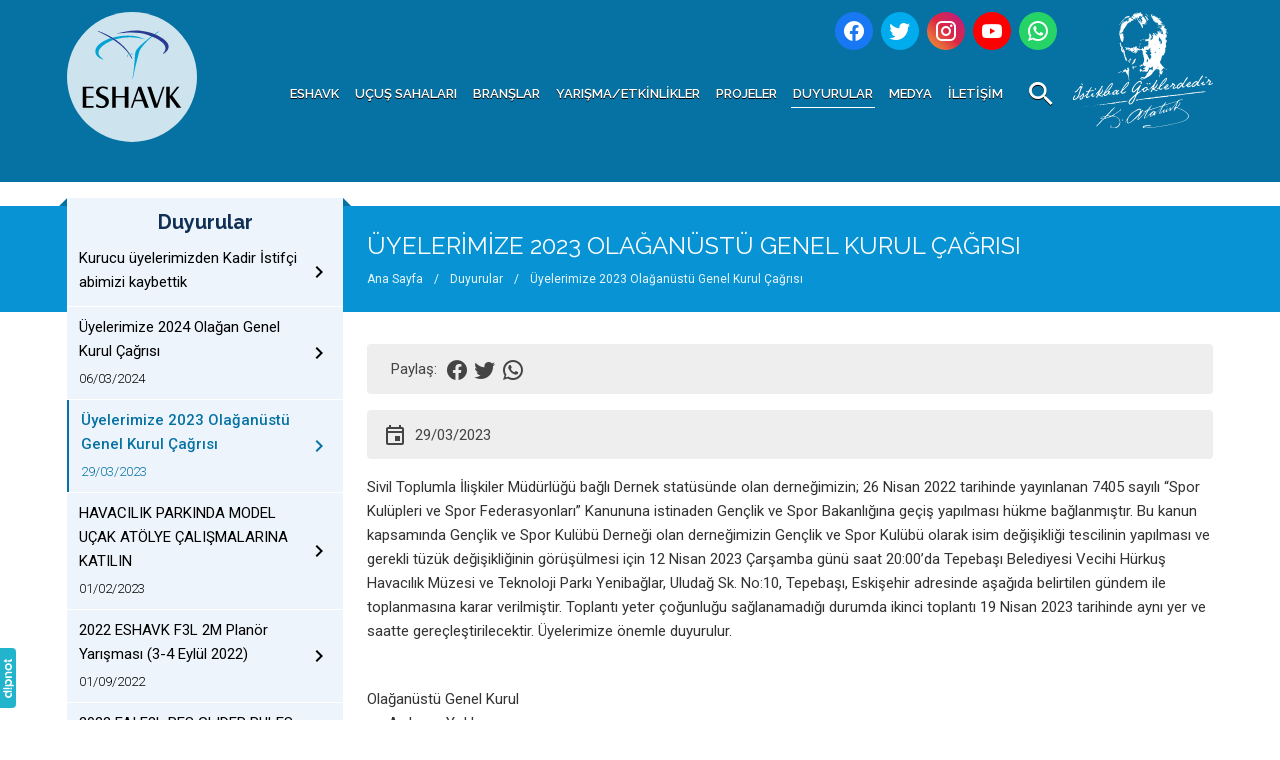

--- FILE ---
content_type: text/html; charset=UTF-8
request_url: https://www.eshavk.org/duyurular/uyelerimize-2023-olaganustu-genel-kurul-cagrisi-6
body_size: 5240
content:
<!DOCTYPE html><html lang="tr" class="page--single page--duyurular lang--tr "><head> <meta charset="UTF-8" /> <title>ESHAVK-Eskişehir Havacılık Spor Kulübü</title> <meta name="viewport" content="width=device-width,initial-scale=1,user-scalable=no" /> <meta name="format-detection" content="telephone=no" /> <meta name="description" content="Eskişehir Havacılık Spor Kulübü web sayfamızda kulübümüz hakkında bilgiler, uçuş sahalarımız, branşlarımız, etkinliklerimiz, haberler ve projelerimiz ile ilgili detaylı bilgiler sizleri bekliyor." /> <meta name="keywords" content="Eshavk, F3L, 2Meter, Glider, Planör, Model Uçak, Esglide, Esmax" /> <meta property="og:title" content="ESHAVK-Eskişehir Havacılık Spor Kulübü" /> <meta property="og:description" content="Eskişehir Havacılık Spor Kulübü web sayfamızda kulübümüz hakkında bilgiler, uçuş sahalarımız, branşlarımız, etkinliklerimiz, haberler ve projelerimiz ile ilgili detaylı bilgiler sizleri bekliyor." /> <meta property="og:url" content="https://www.eshavk.org/duyurular/uyelerimize-2023-olaganustu-genel-kurul-cagrisi-6" /> <meta property="og:type" content="website" /> <meta property="og:image" content="https://www.eshavk.org/app/img/favicon.png?v=1.0.1" /> <meta name="twitter:card" content="summary_large_image" /> <meta name="twitter:title" content="ESHAVK-Eskişehir Havacılık Spor Kulübü" /> <meta name="twitter:description" content="Eskişehir Havacılık Spor Kulübü web sayfamızda kulübümüz hakkında bilgiler, uçuş sahalarımız, branşlarımız, etkinliklerimiz, haberler ve projelerimiz ile ilgili detaylı bilgiler sizleri bekliyor." /> <meta name="twitter:url" content="https://www.eshavk.org/duyurular/uyelerimize-2023-olaganustu-genel-kurul-cagrisi-6" /> <meta name="twitter:image" content="https://www.eshavk.org/app/img/favicon.png?v=1.0.1" /> <base href="https://www.eshavk.org/" /> <link href="https://www.eshavk.org/duyurular/uyelerimize-2023-olaganustu-genel-kurul-cagrisi-6" rel="canonical" /> <link href="https://www.eshavk.org/app/img/favicon.png?v=1.0.1" rel="shortcut icon" type="image/x-icon" /> <link href="https://www.eshavk.org/app/img/favicon.png?v=1.0.1" rel="icon" type="image/x-icon" /> <link rel="preconnect" href="https://fonts.googleapis.com" /> <link rel="preconnect" href="https://fonts.gstatic.com" crossorigin="" /> <meta name="theme-color" content="#00a3d3" /> <meta name="msapplication-navbutton-color" content="#00a3d3" /> <meta name="apple-mobile-web-app-status-bar-style" content="#00a3d3" /> <link href="https://fonts.googleapis.com/css2?family=Raleway:wght@400;500;600;700&family=Roboto:wght@300;400;500;700&display=swap" rel="stylesheet" type="text/css" /> <link href="https://www.eshavk.org/app/static/css/public/style-thirdparty.min.css?v=1.0.1" rel="stylesheet" type="text/css" /> <link href="https://www.eshavk.org/app/static/css/public/style.min.css?v=1.0.1" rel="stylesheet" type="text/css" /> </head><body><div data-action="arama-gizle" class="arama-overlay"></div><div class="arama"> <header class="arama__header"> <a href="https://www.eshavk.org"> <img src="https://www.eshavk.org/app/img/logo.svg?v=1.0.1" draggable="false" width="100%" height="auto" alt="Eskişehir Havacılık Kulübü" /> </a> </header> <form method="GET" action="https://www.eshavk.org/arama" class="p-16 text-center"> <div class="form__group"> <input placeholder="Ne aramak istiyorsunuz?" class="form__input arama__input" type="search" name="q" required="" /> </div> <button class="button"><span class="button__label">Ara</span> </button> </form></div><div class="top"> <div class="header-overlay"></div><div class="header-overlay-overlay"></div><header class="header"> <div class="header__container container"> <div class="header__l"> <a href="https://www.eshavk.org" class="header__logo"> <img src="https://www.eshavk.org/app/img/logo.svg?v=1.0.1" draggable="false" class="header__logo__img" width="144" height="144" alt="Eskişehir Havacılık Kulübü" /> </a> </div> <div class="header__ataturk"> <img width="150" height="150" class="header__ataturk__img" src="https://www.eshavk.org/app/img/ataturk.svg?v=1.0.1" alt="Atatürk" draggable="false" /> </div> <div class="header__r"> <div class="header__social"> <a href="https://www.facebook.com/groups/6712906779" rel="nofollow" target="_blank" class="header__social__item header__social__item--facebook"> <i class="mdi mdi-24px mdi-fixed mdi-facebook"></i> </a> <a href="https://twitter.com/ESHAVK1" rel="nofollow" target="_blank" class="header__social__item header__social__item--twitter"> <i class="mdi mdi-24px mdi-fixed mdi-twitter"></i> </a> <a href="https://www.instagram.com/eshavkhavacilik/" rel="nofollow" target="_blank" class="header__social__item header__social__item--instagram"> <i class="mdi mdi-24px mdi-fixed mdi-instagram"></i> </a> <a href="https://www.youtube.com/Pistbasicom" rel="nofollow" target="_blank" class="header__social__item header__social__item--youtube"> <i class="mdi mdi-24px mdi-fixed mdi-youtube"></i> </a> <a href="https://wa.me/" rel="nofollow" target="_blank" class="header__social__item header__social__item--wp"> <i class="mdi mdi-24px mdi-fixed mdi-whatsapp"></i> </a> </div> <nav class="header__nav"> <ul> <li class="header__nav__item"> <a href="https://www.eshavk.org" class="header__nav__item__link"> Ana Sayfa </a> </li> <li class="header__nav__item header__nav__item--dd"> <a href="https://www.eshavk.org/eshavk" class="header__nav__item__link"> Eshavk </a> <div class="header__nav__item__dd"> <div class="row"> <div class="col-lg-2 col-md-2 mb-24"> <a href="https://www.eshavk.org/eshavk/hakkimizda" class="header__nav__item__dd__item"> Hakkımızda </a> </div> <div class="col-lg-2 col-md-2 mb-24"> <a href="https://www.eshavk.org/eshavk/tarihce" class="header__nav__item__dd__item"> Tarihçe </a> </div> <div class="col-lg-2 col-md-2 mb-24"> <a href="https://www.eshavk.org/eshavk/yonetim-kurulu" class="header__nav__item__dd__item"> Yönetim Kurulu </a> </div> <div class="col-lg-2 col-md-2 mb-24"> <a href="https://www.eshavk.org/eshavk/tuzuk" class="header__nav__item__dd__item"> Tüzük </a> </div> <div class="col-lg-2 col-md-2 mb-24"> <a href="https://www.eshavk.org/eshavk/baskanlar" class="header__nav__item__dd__item"> Başkanlar </a> </div> <div class="col-lg-2 col-md-2 mb-24"> <a href="https://www.eshavk.org/eshavk/aidat-bagis" class="header__nav__item__dd__item"> Aidat/Bağış </a> </div> </div> </div> </li> <li class="header__nav__item"> <a href="https://www.eshavk.org/ucus-sahalari" class="header__nav__item__link"> Uçuş Sahaları </a> </li> <li class="header__nav__item"> <a href="https://www.eshavk.org/branslar" class="header__nav__item__link"> Branşlar </a> </li> <li class="header__nav__item"> <a href="https://www.eshavk.org/yarisma-etkinlikler" class="header__nav__item__link"> Yarışma/Etkinlikler </a> </li> <li class="header__nav__item"> <a href="https://www.eshavk.org/projeler" class="header__nav__item__link"> Projeler </a> </li> <li class="header__nav__item header__nav__item--active"> <a href="https://www.eshavk.org/duyurular" class="header__nav__item__link"> Duyurular </a> </li> <li class="header__nav__item header__nav__item--dd"> <a href="https://www.eshavk.org/medya" class="header__nav__item__link"> Medya </a> <div class="header__nav__item__dd"> <div class="row"> <div class="col-lg-2 col-md-2 mb-24"> <a href="https://www.eshavk.org/medya/foto-galeri" class="header__nav__item__dd__item"> Foto Galeri </a> </div> <div class="col-lg-2 col-md-2 mb-24"> <a href="https://www.eshavk.org/medya/video-galeri" class="header__nav__item__dd__item"> Video Galeri </a> </div> <div class="col-lg-2 col-md-2 mb-24"> <a href="https://www.eshavk.org/medya/sosyal-medya" class="header__nav__item__dd__item"> Sosyal Medya </a> </div> <div class="col-lg-2 col-md-2 mb-24"> <a href="https://www.eshavk.org/medya/basin" class="header__nav__item__dd__item"> Basın </a> </div> </div> </div> </li> <li class="header__nav__item"> <a href="https://www.eshavk.org/iletisim" class="header__nav__item__link"> İletişim </a> </li> </ul> </nav> <button data-action="arama-goster" type="button" class="header__search"> <i class="mdi mdi-magnify mdi-32px mdi-fixed"></i> </button> </div></header><header class="header-m"> <button data-action="drawer-goster" type="button" class="header-m__btn header-m__btn--menu"> <i class="mdi mdi-menu mdi-24px mdi-fixed"></i> <span>Menü</span> </button> <a href="https://www.eshavk.org" class="header-m__logo"> <img src="https://www.eshavk.org/app/img/logo.svg?v=1.0.1" draggable="false" width="88" height="88" alt="Eskişehir Havacılık Kulübü" /> </a> <button data-action="arama-goster" type="button" class="header-m__btn header-m__btn--ara"> <i class="mdi mdi-magnify mdi-24px mdi-fixed"></i> <span>Ara</span> </button></header></div> <div class="content stylized"> <header class="content__header content__header--menu-left"> <div class="content__container container"> <h1 class="content__header__title">Üyelerimize 2023 Olağanüstü Genel Kurul Çağrısı</h1> <div class="breadcrumbs"> <ol itemscope="" itemtype="https://schema.org/BreadcrumbList"> <li itemprop="itemListElement" itemscope="" itemtype="https://schema.org/ListItem" class="breadcrumbs__item"> <a itemprop="item" href="https://www.eshavk.org" class="breadcrumbs__item__link"> <span itemprop="name" class="breadcrumbs__item__label">Ana Sayfa</span> <meta itemprop="position" content="1" /> </a> </li> <span class="breadcrumbs__sep">/</span> <li itemprop="itemListElement" itemscope="" itemtype="https://schema.org/ListItem" class="breadcrumbs__item"> <a itemprop="item" href="https://www.eshavk.org/duyurular" class="breadcrumbs__item__link"> <span itemprop="name" class="breadcrumbs__item__label">Duyurular</span> <meta itemprop="position" content="2" /> </a> </li> <span class="breadcrumbs__sep">/</span> <li itemprop="itemListElement" itemscope="" itemtype="https://schema.org/ListItem" class="breadcrumbs__item"> <a itemprop="item" href="https://www.eshavk.org/duyurular/uyelerimize-2023-olaganustu-genel-kurul-cagrisi-6" class="breadcrumbs__item__link"> <span itemprop="name" class="breadcrumbs__item__label">Üyelerimize 2023 Olağanüstü Genel Kurul Çağrısı</span> <meta itemprop="position" content="3" /> </a> </li> </ol> </div> </div> </header> <div class="content__container container"> <div class="content__wrapper"> <div class="row row-single"> <div class="col-left col-lg-3 col-md-3 col-sm-12 col-xs-12 hidden-sm hidden-xs"> <div class="sidebar"> <h5 class="sidebar__title">Duyurular</h5> <div class="hidden-sm hidden-xs"> <ul class="sidebar__nav"> <li class="sidebar__nav__item"> <a href="https://www.eshavk.org/duyurular/kurucu-uyelerimizden-kadir-istifci-abimizi-kaybettik-8" class="sidebar__nav__item__link"><span class="sidebar__nav__item__content">Kurucu üyelerimizden Kadir İstifçi abimizi kaybettik<i class="mdi mdi-chevron-right mdi-24px mdi-fixed"></i></span> <span class="sidebar__nav__item__date"></span> </a> </li> <li class="sidebar__nav__item"> <a href="https://www.eshavk.org/duyurular/uyelerimize-2024-olagan-genel-kurul-cagrisi-7" class="sidebar__nav__item__link"><span class="sidebar__nav__item__content">Üyelerimize 2024 Olağan Genel Kurul Çağrısı<i class="mdi mdi-chevron-right mdi-24px mdi-fixed"></i></span> <span class="sidebar__nav__item__date">06/03/2024</span> </a> </li> <li class="sidebar__nav__item sidebar__nav__item--active"> <a href="https://www.eshavk.org/duyurular/uyelerimize-2023-olaganustu-genel-kurul-cagrisi-6" class="sidebar__nav__item__link"><span class="sidebar__nav__item__content">Üyelerimize 2023 Olağanüstü Genel Kurul Çağrısı<i class="mdi mdi-chevron-right mdi-24px mdi-fixed"></i></span> <span class="sidebar__nav__item__date">29/03/2023</span> </a> </li> <li class="sidebar__nav__item"> <a href="https://www.eshavk.org/duyurular/havacilik-parkinda-model-ucak-atolye-calismalarina-katilin-5" class="sidebar__nav__item__link"><span class="sidebar__nav__item__content">HAVACILIK PARKINDA MODEL UÇAK ATÖLYE ÇALIŞMALARINA KATILIN<i class="mdi mdi-chevron-right mdi-24px mdi-fixed"></i></span> <span class="sidebar__nav__item__date">01/02/2023</span> </a> </li> <li class="sidebar__nav__item"> <a href="https://www.eshavk.org/duyurular/2022-eshavk-f3l-2m-planor-yarismasi-3-4-eylul-2022-2" class="sidebar__nav__item__link"><span class="sidebar__nav__item__content">2022 ESHAVK F3L 2M Planör Yarışması (3-4 Eylül 2022)<i class="mdi mdi-chevron-right mdi-24px mdi-fixed"></i></span> <span class="sidebar__nav__item__date">01/09/2022</span> </a> </li> <li class="sidebar__nav__item"> <a href="https://www.eshavk.org/duyurular/2022-fai-f3l-res-glider-rules-3" class="sidebar__nav__item__link"><span class="sidebar__nav__item__content">2022 FAI F3L RES GLIDER RULES<i class="mdi mdi-chevron-right mdi-24px mdi-fixed"></i></span> <span class="sidebar__nav__item__date">01/02/2022</span> </a> </li> <li class="sidebar__nav__item"> <a href="https://www.eshavk.org/duyurular/2022-fai-f3l-2m-model-planor-kurallari-4" class="sidebar__nav__item__link"><span class="sidebar__nav__item__content">2022 FAI F3L 2M MODEL PLANÖR KURALLARI<i class="mdi mdi-chevron-right mdi-24px mdi-fixed"></i></span> <span class="sidebar__nav__item__date">01/02/2022</span> </a> </li> <li class="sidebar__nav__item"> <a href="https://www.eshavk.org/duyurular/2021-eshavk-2m-model-planor-yarismasi-1" class="sidebar__nav__item__link"><span class="sidebar__nav__item__content">2021 ESHAVK 2M Model Planör Yarışması<i class="mdi mdi-chevron-right mdi-24px mdi-fixed"></i></span> <span class="sidebar__nav__item__date">01/09/2021</span> </a> </li> </ul> </div> </div> </div> <div class="col-right col-lg-9 col-md-9 col-sm-12 col-xs-12"> <select onchange="window.location.href = this.value" class="form__input mb-16 visible-xs visible-sm"> <option value="https://www.eshavk.org/duyurular/kurucu-uyelerimizden-kadir-istifci-abimizi-kaybettik-8">Kurucu üyelerimizden Kadir İstifçi abimizi kaybettik</option> <option value="https://www.eshavk.org/duyurular/uyelerimize-2024-olagan-genel-kurul-cagrisi-7">Üyelerimize 2024 Olağan Genel Kurul Çağrısı</option> <option selected="" value="https://www.eshavk.org/duyurular/uyelerimize-2023-olaganustu-genel-kurul-cagrisi-6">Üyelerimize 2023 Olağanüstü Genel Kurul Çağrısı</option> <option value="https://www.eshavk.org/duyurular/havacilik-parkinda-model-ucak-atolye-calismalarina-katilin-5">HAVACILIK PARKINDA MODEL UÇAK ATÖLYE ÇALIŞMALARINA KATILIN</option> <option value="https://www.eshavk.org/duyurular/2022-eshavk-f3l-2m-planor-yarismasi-3-4-eylul-2022-2">2022 ESHAVK F3L 2M Planör Yarışması (3-4 Eylül 2022)</option> <option value="https://www.eshavk.org/duyurular/2022-fai-f3l-res-glider-rules-3">2022 FAI F3L RES GLIDER RULES</option> <option value="https://www.eshavk.org/duyurular/2022-fai-f3l-2m-model-planor-kurallari-4">2022 FAI F3L 2M MODEL PLANÖR KURALLARI</option> <option value="https://www.eshavk.org/duyurular/2021-eshavk-2m-model-planor-yarismasi-1">2021 ESHAVK 2M Model Planör Yarışması</option> </select> <div class="content__meta"> <span class="content__meta__info"> <span> Paylaş:&nbsp; <a target="_blank" rel="nofollow noopener noreferrer" href="https://www.facebook.com/sharer/sharer.php?u=https://www.eshavk.org/duyurular/uyelerimize-2023-olaganustu-genel-kurul-cagrisi-6"><i class="mdi mdi-facebook mdi-24px mdi-fixed"></i></a> <a target="_blank" rel="nofollow noopener noreferrer" href="https://twitter.com/intent/tweet?url=https://www.eshavk.org/duyurular/uyelerimize-2023-olaganustu-genel-kurul-cagrisi-6"><i class="mdi mdi-twitter mdi-24px mdi-fixed"></i></a> <a target="_blank" rel="nofollow noopener noreferrer" href="https://api.whatsapp.com/send/?phone&text=https://www.eshavk.org/duyurular/uyelerimize-2023-olaganustu-genel-kurul-cagrisi-6"><i class="mdi mdi-whatsapp mdi-24px mdi-fixed"></i></a> </span> </span> </div> <div class="content__meta"> <span class="content__meta__info"><i class="mdi mdi-calendar-outline mdi-24px mdi-fixed"></i><span>29/03/2023</span></span> </div> <div class="content__editor"> <p>Sivil Toplumla İlişkiler M&uuml;d&uuml;rl&uuml;ğ&uuml; bağlı Dernek stat&uuml;s&uuml;nde olan derneğimizin; 26 Nisan 2022 tarihinde yayınlanan 7405 sayılı &ldquo;Spor Kul&uuml;pleri ve Spor Federasyonları&rdquo; Kanununa istinaden Gen&ccedil;lik ve Spor Bakanlığına ge&ccedil;iş yapılması h&uuml;kme bağlanmıştır. Bu kanun kapsamında Gen&ccedil;lik ve Spor Kul&uuml;b&uuml; Derneği olan derneğimizin Gen&ccedil;lik ve Spor Kul&uuml;b&uuml; olarak isim değişikliği tescilinin yapılması ve gerekli t&uuml;z&uuml;k değişikliğinin g&ouml;r&uuml;ş&uuml;lmesi i&ccedil;in 12 Nisan 2023 &Ccedil;arşamba g&uuml;n&uuml; saat 20:00&rsquo;da Tepebaşı Belediyesi Vecihi H&uuml;rkuş Havacılık M&uuml;zesi ve Teknoloji Parkı Yenibağlar, Uludağ Sk. No:10, Tepebaşı, Eskişehir adresinde aşağıda belirtilen g&uuml;ndem ile toplanmasına karar verilmiştir. Toplantı yeter &ccedil;oğunluğu sağlanamadığı durumda ikinci toplantı 19 Nisan 2023 tarihinde aynı yer ve saatte gere&ccedil;leştirilecektir. &Uuml;yelerimize &ouml;nemle duyurulur.</p><p>&nbsp;</p><p>Olağan&uuml;st&uuml; Genel Kurul</p><ul><li>A&ccedil;ılış ve Yoklama</li><li>Saygı duruşu ve İstiklal Marşı</li><li>Divan Başkanı Se&ccedil;imi</li><li>Divan Başkanlığına toplantı tutanakları i&ccedil;in imza yetkisi verilmesi</li><li>7405 sayılı Spor Kul&uuml;pleri ve Spor Federasyonları Kanunu kapsamında getirilen değişikliklerin bildirilmesi</li><li>T&uuml;z&uuml;k Değişikliği Maddelerinin g&ouml;r&uuml;ş&uuml;lmesi</li><li>T&uuml;z&uuml;k Değişikliğinin Oylanması</li><li>Dilek ve Temenniler</li><li>Kapanış</li></ul> </div> </div> </div> </div> </div> </div><footer class="footer"> <div class="container"> <div class="row flex-exclude-safari"> <div class="col-lg-4 col-md-4 col-sm-12 col-xs-12 mb-48"> <a href="https://www.eshavk.org" class="footer__logo hidden-m"> <img src="https://www.eshavk.org/app/img/logo-full.svg?v=1.0.1" draggable="false" width="500" height="98" alt="Eskişehir Havacılık Kulübü" /> </a> <div class="footer__sep hidden-m"></div> <div> <a href="mailto:yavuz13@hotmail.com" class="footer__contact"> <i class="mdi mdi-email-outline mdi-36px mdi-fixed"></i> <span>yavuz13@hotmail.com</span> </a> </div> <a href="https://www.eshavk.org/eshavk/aidat-bagis" class="button"> <i class="button__icon mdi ic-bagis mdi-32px mdi-fixed"></i> <span class="button__label">Aidat/Bağış</span> </a> </div> <div class="col-lg-1 col-md-1 visible-lg visible-md"></div> <div class="col-lg-7 col-md-7 col-sm-12 col-xs-12"> <div class="row"> <div class="col-lg-4 col-md-4 col-sm-4 col-xs-12 mb-48"> <h4 class="footer__title">ESHAVK</h4> <nav class="footer__nav"> <a href="https://www.eshavk.org/eshavk/hakkimizda" class="footer__nav__item"> Hakkımızda </a> <a href="https://www.eshavk.org/eshavk/tarihce" class="footer__nav__item"> Tarihçe </a> <a href="https://www.eshavk.org/eshavk/yonetim-kurulu" class="footer__nav__item"> Yönetim Kurulu </a> <a href="https://www.eshavk.org/eshavk/tuzuk" class="footer__nav__item"> Tüzük </a> <a href="https://www.eshavk.org/eshavk/baskanlar" class="footer__nav__item"> Başkanlar </a> <a href="https://www.eshavk.org/eshavk/aidat-bagis" class="footer__nav__item"> Aidat/Bağış </a> </nav> </div> <div class="col-lg-4 col-md-4 col-sm-4 col-xs-12 mb-48"> <h4 class="footer__title">Branşlar</h4> <nav class="footer__nav"> </nav> <a href="https://www.eshavk.org/branslar/model-planor-1" class="footer__nav__item"> Model Planör </a> <a href="https://www.eshavk.org/branslar/model-ucak-2" class="footer__nav__item"> Model Uçak </a> <a href="https://www.eshavk.org/branslar/yamac-parasutu-3" class="footer__nav__item"> Yamaç Paraşütü </a> <a href="https://www.eshavk.org/branslar/ultralight-ucak-4" class="footer__nav__item"> Ultralight Uçak </a> <a href="https://www.eshavk.org/branslar/planor-5" class="footer__nav__item"> Planör </a> <a href="https://www.eshavk.org/branslar/iha-drone-6" class="footer__nav__item"> İHA - Drone </a> <a href="https://www.eshavk.org/branslar/microlight-7" class="footer__nav__item"> Microlight </a> <a href="https://www.eshavk.org/branslar/yelken-kanat-8" class="footer__nav__item"> Yelken Kanat </a> <a href="https://www.eshavk.org/branslar/plastik-model-ucak-9" class="footer__nav__item"> Plastik Model Uçak </a> </div> <div class="col-lg-4 col-md-4 col-sm-4 col-xs-12 mb-48"> <nav class="footer__nav"> <a href="https://www.eshavk.org/ucus-sahalari" class="footer__nav__item footer__nav__item--lg"> Uçuş Sahaları </a> <a href="https://www.eshavk.org/yarisma-etkinlikler" class="footer__nav__item footer__nav__item--lg"> Yarışma/Etkinlikler </a> <a href="https://www.eshavk.org/projeler" class="footer__nav__item footer__nav__item--lg"> Projeler </a> <a href="https://www.eshavk.org/duyurular" class="footer__nav__item footer__nav__item--lg"> Duyurular </a> <a href="https://www.eshavk.org/medya/foto-galeri" class="footer__nav__item footer__nav__item--lg"> Foto Galeri </a> <a href="https://www.eshavk.org/medya/video-galeri" class="footer__nav__item footer__nav__item--lg"> Video Galeri </a> <a href="https://www.eshavk.org/medya/sosyal-medya" class="footer__nav__item footer__nav__item--lg"> Sosyal Medya </a> <a href="https://www.eshavk.org/medya/basin" class="footer__nav__item footer__nav__item--lg"> Basın </a> <a href="https://www.eshavk.org/iletisim" class="footer__nav__item footer__nav__item--lg"> İletişim </a> <a href="https://www.eshavk.org/kvkk-ve-aydinlatma-metni" class="footer__nav__item footer__nav__item--lg"> KVKK ve Aydınlatma Metni </a> <a href="https://www.eshavk.org/gizlilik-ve-cerez-politikasi" class="footer__nav__item footer__nav__item--lg"> Gizlilik ve Çerez Politikası </a> </nav> </div> </div> </div> </div> </div></footer><div class="footer-social"> <div class="container"> <div class="social social--colored social--box social--circle"> <a aria-label="facebook" target="_blank" rel="nofollow noopener noreferrer" href="https://www.facebook.com/groups/6712906779" class="social__item social__item--facebook"><span class="social__item__icon mdi mdi-24px mdi-fixed mdi-facebook"></span></a><a aria-label="twitter" target="_blank" rel="nofollow noopener noreferrer" href="https://twitter.com/ESHAVK1" class="social__item social__item--twitter"><span class="social__item__icon mdi mdi-24px mdi-fixed mdi-twitter"></span></a><a aria-label="instagram" target="_blank" rel="nofollow noopener noreferrer" href="https://www.instagram.com/eshavkhavacilik/" class="social__item social__item--instagram"><span class="social__item__icon mdi mdi-24px mdi-fixed mdi-instagram"></span></a><a aria-label="youtube" target="_blank" rel="nofollow noopener noreferrer" href="https://www.youtube.com/Pistbasicom" class="social__item social__item--youtube"><span class="social__item__icon mdi mdi-24px mdi-fixed mdi-youtube"></span></a> </div> </div></div><nav class="bnav"> <a href="https://www.eshavk.org/duyurular" class="bnav__item"> <i class="bnav__item__icon mdi ic-duyurular mdi-24px mdi-fixed"></i> <span class="bnav__item__label">Duyurular</span> </a> <a href="https://www.eshavk.org/branslar" class="bnav__item"> <i class="bnav__item__icon mdi ic-branslar mdi-24px mdi-fixed"></i> <span class="bnav__item__label">Branşlar</span> </a> <a href="https://www.eshavk.org/yarisma-etkinlikler" class="bnav__item"> <i class="bnav__item__icon mdi ic-yarisma-etkinlikler mdi-24px mdi-fixed"></i> <span class="bnav__item__label">Yarışma/Etkinlikler</span> </a> <a href="https://www.eshavk.org/projeler" class="bnav__item"> <i class="bnav__item__icon mdi ic-projeler mdi-24px mdi-fixed"></i> <span class="bnav__item__label">Projeler</span> </a> </nav><div data-action="drawer-gizle" class="drawer-overlay"></div><div class="drawer"> <header class="drawer__header"> <a href="https://www.eshavk.org"> <img src="https://www.eshavk.org/app/img/logo.svg?v=1.0.1" draggable="false" width="100%" height="auto" alt="Eskişehir Havacılık Kulübü" /> </a> </header> <div class="drawer__social"> <div class="social social--colored social--box"> <a aria-label="facebook" target="_blank" rel="nofollow noopener noreferrer" href="https://www.facebook.com/groups/6712906779" class="social__item social__item--facebook"><span class="social__item__icon mdi mdi-24px mdi-fixed mdi-facebook"></span></a><a aria-label="twitter" target="_blank" rel="nofollow noopener noreferrer" href="https://twitter.com/ESHAVK1" class="social__item social__item--twitter"><span class="social__item__icon mdi mdi-24px mdi-fixed mdi-twitter"></span></a><a aria-label="instagram" target="_blank" rel="nofollow noopener noreferrer" href="https://www.instagram.com/eshavkhavacilik/" class="social__item social__item--instagram"><span class="social__item__icon mdi mdi-24px mdi-fixed mdi-instagram"></span></a><a aria-label="youtube" target="_blank" rel="nofollow noopener noreferrer" href="https://www.youtube.com/Pistbasicom" class="social__item social__item--youtube"><span class="social__item__icon mdi mdi-24px mdi-fixed mdi-youtube"></span></a> </div> </div> <nav class="drawer__nav"> <ul> <li> <a href="https://www.eshavk.org" class="drawer__nav__item"> <i class="drawer__nav__item__icon mdi-dark mdi mdi-home mdi-24px mdi-fixed"></i> <span class="drawer__nav__item__label">Ana Sayfa</span> </a> </li> <li> <a data-action="drawer-dropdown" href="#" class="drawer__nav__item"> <i class="drawer__nav__item__icon mdi-dark mdi mdi-office-building mdi-24px mdi-fixed"></i> <span class="drawer__nav__item__label">Eshavk</span> <i class="drawer__nav__item__dropdown-indicator mdi mdi-chevron-down mdi-24px"></i> </a> <ul class="drawer__nav__item__dropdown"> <li> <a href="https://www.eshavk.org/eshavk/hakkimizda" class="drawer__nav__item__dropdown__item">Hakkımızda</a> </li> <li> <a href="https://www.eshavk.org/eshavk/tarihce" class="drawer__nav__item__dropdown__item">Tarihçe</a> </li> <li> <a href="https://www.eshavk.org/eshavk/yonetim-kurulu" class="drawer__nav__item__dropdown__item">Yönetim Kurulu</a> </li> <li> <a href="https://www.eshavk.org/eshavk/tuzuk" class="drawer__nav__item__dropdown__item">Tüzük</a> </li> <li> <a href="https://www.eshavk.org/eshavk/baskanlar" class="drawer__nav__item__dropdown__item">Başkanlar</a> </li> <li> <a href="https://www.eshavk.org/eshavk/aidat-bagis" class="drawer__nav__item__dropdown__item">Aidat/Bağış</a> </li> </ul> </li> <li> <a href="https://www.eshavk.org/ucus-sahalari" class="drawer__nav__item"> <i class="drawer__nav__item__icon mdi-dark mdi mdi-airplane mdi-24px mdi-fixed"></i> <span class="drawer__nav__item__label">Uçuş Sahaları</span> </a> </li> <li> <a href="https://www.eshavk.org/branslar" class="drawer__nav__item"> <i class="drawer__nav__item__icon mdi-dark mdi ic-branslar mdi-24px mdi-fixed"></i> <span class="drawer__nav__item__label">Branşlar</span> </a> </li> <li> <a href="https://www.eshavk.org/yarisma-etkinlikler" class="drawer__nav__item"> <i class="drawer__nav__item__icon mdi-dark mdi ic-yarisma-etkinlikler mdi-24px mdi-fixed"></i> <span class="drawer__nav__item__label">Yarışma/Etkinlikler</span> </a> </li> <li> <a href="https://www.eshavk.org/projeler" class="drawer__nav__item"> <i class="drawer__nav__item__icon mdi-dark mdi ic-projeler mdi-24px mdi-fixed"></i> <span class="drawer__nav__item__label">Projeler</span> </a> </li> <li> <a href="https://www.eshavk.org/duyurular" class="drawer__nav__item"> <i class="drawer__nav__item__icon mdi-dark mdi ic-duyurular mdi-24px mdi-fixed"></i> <span class="drawer__nav__item__label">Duyurular</span> </a> </li> <li> <a data-action="drawer-dropdown" href="#" class="drawer__nav__item"> <i class="drawer__nav__item__icon mdi-dark mdi mdi-newspaper mdi-24px mdi-fixed"></i> <span class="drawer__nav__item__label">Medya</span> <i class="drawer__nav__item__dropdown-indicator mdi mdi-chevron-down mdi-24px"></i> </a> <ul class="drawer__nav__item__dropdown"> <li> <a href="https://www.eshavk.org/medya/foto-galeri" class="drawer__nav__item__dropdown__item">Foto Galeri</a> </li> <li> <a href="https://www.eshavk.org/medya/video-galeri" class="drawer__nav__item__dropdown__item">Video Galeri</a> </li> <li> <a href="https://www.eshavk.org/medya/sosyal-medya" class="drawer__nav__item__dropdown__item">Sosyal Medya</a> </li> <li> <a href="https://www.eshavk.org/medya/basin" class="drawer__nav__item__dropdown__item">Basın</a> </li> </ul> </li> <li> <a href="https://www.eshavk.org/iletisim" class="drawer__nav__item"> <i class="drawer__nav__item__icon mdi-dark mdi mdi-phone mdi-24px mdi-fixed"></i> <span class="drawer__nav__item__label">İletişim</span> </a> </li> </ul> </nav></div><button aria-label="Yukarı Çık" type="button" class="yukari-cik"><i class="mdi mdi-arrow-up mdi-24px mdi-fixed"></i></button><div class="mplaceholder"></div><script> window.GLOBALS = { lang: 1, api: { reCAPTCHA: { publicKey: "6Lc0-REUAAAAAHchmdG_T76Ok_8-bjWKItmXH8c1" } }, str: {"tamam":"Tamam"}, urls: { base: "https://www.eshavk.org", ajax: "https://www.eshavk.org/ajax/tr" } };</script> <script src="https://www.eshavk.org/app/static/js/public/script-thirdparty.min.js?v=1.0.1"></script> <script src="https://www.eshavk.org/app/static/js/public/script.min.js?v=1.0.1"></script> <a rel="noopener" class="dipnot" href="https://www.dipnot.com.tr/" target="_blank" title="Eskişehir Web Tasarım"></a> </body></html>

--- FILE ---
content_type: text/css
request_url: https://www.eshavk.org/app/static/css/public/style.min.css?v=1.0.1
body_size: 24385
content:
.div-table{display:table}.div-tr{display:table-row}.div-td{display:table-cell}.valign-t{vertical-align:top}.valign-m{vertical-align:middle}.valign-b{vertical-align:bottom}.row-gutter-0{margin-right:-0px!important;margin-left:-0px!important}.row-gutter-0>[class*=col-]{padding-right:0px!important;padding-left:0px!important}@supports ((position:-webkit-sticky) or (position:sticky)){.sticky-0{position:-webkit-sticky;position:sticky;top:0px}}.m-0{margin:0px!important}.my-0{margin-top:0px!important;margin-bottom:0px!important}.mx-0{margin-right:0px!important;margin-left:0px!important}.mt-0{margin-top:0px!important}.mr-0{margin-right:0px!important}.mb-0{margin-bottom:0px!important}.ml-0{margin-left:0px!important}.p-0{padding:0px!important}.pt-0{padding-top:0px!important}.pb-0{padding-bottom:0px!important}.px-0{padding-left:0px!important;padding-right:0px!important}.space-0{height:0px;width:100%;display:block}.space-0:after{display:block;content:"";clear:both}@media (max-width:767px){.row-gutter-0-xs{margin-right:-0px!important;margin-left:-0px!important}.row-gutter-0-xs>[class*=col-]{padding-right:0px!important;padding-left:0px!important}@supports ((position:-webkit-sticky) or (position:sticky)){.sticky-0-xs{position:-webkit-sticky;position:sticky;top:0px}}.m-0-xs{margin:0px!important}.my-0-xs{margin-top:0px!important;margin-bottom:0px!important}.mx-0-xs{margin-right:0px!important;margin-left:0px!important}.mt-0-xs{margin-top:0px!important}.mr-0-xs{margin-right:0px!important}.mb-0-xs{margin-bottom:0px!important}.ml-0-xs{margin-left:0px!important}.p-0-xs{padding:0px!important}.pt-0-xs{padding-top:0px!important}.pb-0-xs{padding-bottom:0px!important}}@media (min-width:768px) and (max-width:991px){.row-gutter-0-sm{margin-right:-0px!important;margin-left:-0px!important}.row-gutter-0-sm>[class*=col-]{padding-right:0px!important;padding-left:0px!important}@supports ((position:-webkit-sticky) or (position:sticky)){.sticky-0-sm{position:-webkit-sticky;position:sticky;top:0px}}.m-0-sm{margin:0px!important}.my-0-sm{margin-top:0px!important;margin-bottom:0px!important}.mx-0-sm{margin-right:0px!important;margin-left:0px!important}.mt-0-sm{margin-top:0px!important}.mr-0-sm{margin-right:0px!important}.mb-0-sm{margin-bottom:0px!important}.ml-0-sm{margin-left:0px!important}.p-0-sm{padding:0px!important}.pt-0-sm{padding-top:0px!important}.pb-0-sm{padding-bottom:0px!important}}@media (min-width:992px) and (max-width:1199px){.row-gutter-0-md{margin-right:-0px!important;margin-left:-0px!important}.row-gutter-0-md>[class*=col-]{padding-right:0px!important;padding-left:0px!important}@supports ((position:-webkit-sticky) or (position:sticky)){.sticky-0-md{position:-webkit-sticky;position:sticky;top:0px}}.m-0-md{margin:0px!important}.my-0-md{margin-top:0px!important;margin-bottom:0px!important}.mx-0-md{margin-right:0px!important;margin-left:0px!important}.mt-0-md{margin-top:0px!important}.mr-0-md{margin-right:0px!important}.mb-0-md{margin-bottom:0px!important}.ml-0-md{margin-left:0px!important}.p-0-md{padding:0px!important}.pt-0-md{padding-top:0px!important}.pb-0-md{padding-bottom:0px!important}}@media (min-width:1200px){.row-gutter-0-lg{margin-right:-0px!important;margin-left:-0px!important}.row-gutter-0-lg>[class*=col-]{padding-right:0px!important;padding-left:0px!important}@supports ((position:-webkit-sticky) or (position:sticky)){.sticky-0-lg{position:-webkit-sticky;position:sticky;top:0px}}.m-0-lg{margin:0px!important}.my-0-lg{margin-top:0px!important;margin-bottom:0px!important}.mx-0-lg{margin-right:0px!important;margin-left:0px!important}.mt-0-lg{margin-top:0px!important}.mr-0-lg{margin-right:0px!important}.mb-0-lg{margin-bottom:0px!important}.ml-0-lg{margin-left:0px!important}.p-0-lg{padding:0px!important}.pt-0-lg{padding-top:0px!important}.pb-0-lg{padding-bottom:0px!important}}.row-gutter-4{margin-right:-4px!important;margin-left:-4px!important}.row-gutter-4>[class*=col-]{padding-right:4px!important;padding-left:4px!important}@supports ((position:-webkit-sticky) or (position:sticky)){.sticky-4{position:-webkit-sticky;position:sticky;top:4px}}.m-4{margin:4px!important}.my-4{margin-top:4px!important;margin-bottom:4px!important}.mx-4{margin-right:4px!important;margin-left:4px!important}.mt-4{margin-top:4px!important}.mr-4{margin-right:4px!important}.mb-4{margin-bottom:4px!important}.ml-4{margin-left:4px!important}.p-4{padding:4px!important}.pt-4{padding-top:4px!important}.pb-4{padding-bottom:4px!important}.px-4{padding-left:4px!important;padding-right:4px!important}.space-4{height:4px;width:100%;display:block}.space-4:after{display:block;content:"";clear:both}@media (max-width:767px){.row-gutter-4-xs{margin-right:-4px!important;margin-left:-4px!important}.row-gutter-4-xs>[class*=col-]{padding-right:4px!important;padding-left:4px!important}@supports ((position:-webkit-sticky) or (position:sticky)){.sticky-4-xs{position:-webkit-sticky;position:sticky;top:4px}}.m-4-xs{margin:4px!important}.my-4-xs{margin-top:4px!important;margin-bottom:4px!important}.mx-4-xs{margin-right:4px!important;margin-left:4px!important}.mt-4-xs{margin-top:4px!important}.mr-4-xs{margin-right:4px!important}.mb-4-xs{margin-bottom:4px!important}.ml-4-xs{margin-left:4px!important}.p-4-xs{padding:4px!important}.pt-4-xs{padding-top:4px!important}.pb-4-xs{padding-bottom:4px!important}}@media (min-width:768px) and (max-width:991px){.row-gutter-4-sm{margin-right:-4px!important;margin-left:-4px!important}.row-gutter-4-sm>[class*=col-]{padding-right:4px!important;padding-left:4px!important}@supports ((position:-webkit-sticky) or (position:sticky)){.sticky-4-sm{position:-webkit-sticky;position:sticky;top:4px}}.m-4-sm{margin:4px!important}.my-4-sm{margin-top:4px!important;margin-bottom:4px!important}.mx-4-sm{margin-right:4px!important;margin-left:4px!important}.mt-4-sm{margin-top:4px!important}.mr-4-sm{margin-right:4px!important}.mb-4-sm{margin-bottom:4px!important}.ml-4-sm{margin-left:4px!important}.p-4-sm{padding:4px!important}.pt-4-sm{padding-top:4px!important}.pb-4-sm{padding-bottom:4px!important}}@media (min-width:992px) and (max-width:1199px){.row-gutter-4-md{margin-right:-4px!important;margin-left:-4px!important}.row-gutter-4-md>[class*=col-]{padding-right:4px!important;padding-left:4px!important}@supports ((position:-webkit-sticky) or (position:sticky)){.sticky-4-md{position:-webkit-sticky;position:sticky;top:4px}}.m-4-md{margin:4px!important}.my-4-md{margin-top:4px!important;margin-bottom:4px!important}.mx-4-md{margin-right:4px!important;margin-left:4px!important}.mt-4-md{margin-top:4px!important}.mr-4-md{margin-right:4px!important}.mb-4-md{margin-bottom:4px!important}.ml-4-md{margin-left:4px!important}.p-4-md{padding:4px!important}.pt-4-md{padding-top:4px!important}.pb-4-md{padding-bottom:4px!important}}@media (min-width:1200px){.row-gutter-4-lg{margin-right:-4px!important;margin-left:-4px!important}.row-gutter-4-lg>[class*=col-]{padding-right:4px!important;padding-left:4px!important}@supports ((position:-webkit-sticky) or (position:sticky)){.sticky-4-lg{position:-webkit-sticky;position:sticky;top:4px}}.m-4-lg{margin:4px!important}.my-4-lg{margin-top:4px!important;margin-bottom:4px!important}.mx-4-lg{margin-right:4px!important;margin-left:4px!important}.mt-4-lg{margin-top:4px!important}.mr-4-lg{margin-right:4px!important}.mb-4-lg{margin-bottom:4px!important}.ml-4-lg{margin-left:4px!important}.p-4-lg{padding:4px!important}.pt-4-lg{padding-top:4px!important}.pb-4-lg{padding-bottom:4px!important}}.row-gutter-8{margin-right:-8px!important;margin-left:-8px!important}.row-gutter-8>[class*=col-]{padding-right:8px!important;padding-left:8px!important}@supports ((position:-webkit-sticky) or (position:sticky)){.sticky-8{position:-webkit-sticky;position:sticky;top:8px}}.m-8{margin:8px!important}.my-8{margin-top:8px!important;margin-bottom:8px!important}.mx-8{margin-right:8px!important;margin-left:8px!important}.mt-8{margin-top:8px!important}.mr-8{margin-right:8px!important}.mb-8{margin-bottom:8px!important}.ml-8{margin-left:8px!important}.p-8{padding:8px!important}.pt-8{padding-top:8px!important}.pb-8{padding-bottom:8px!important}.px-8{padding-left:8px!important;padding-right:8px!important}.space-8{height:8px;width:100%;display:block}.space-8:after{display:block;content:"";clear:both}@media (max-width:767px){.row-gutter-8-xs{margin-right:-8px!important;margin-left:-8px!important}.row-gutter-8-xs>[class*=col-]{padding-right:8px!important;padding-left:8px!important}@supports ((position:-webkit-sticky) or (position:sticky)){.sticky-8-xs{position:-webkit-sticky;position:sticky;top:8px}}.m-8-xs{margin:8px!important}.my-8-xs{margin-top:8px!important;margin-bottom:8px!important}.mx-8-xs{margin-right:8px!important;margin-left:8px!important}.mt-8-xs{margin-top:8px!important}.mr-8-xs{margin-right:8px!important}.mb-8-xs{margin-bottom:8px!important}.ml-8-xs{margin-left:8px!important}.p-8-xs{padding:8px!important}.pt-8-xs{padding-top:8px!important}.pb-8-xs{padding-bottom:8px!important}}@media (min-width:768px) and (max-width:991px){.row-gutter-8-sm{margin-right:-8px!important;margin-left:-8px!important}.row-gutter-8-sm>[class*=col-]{padding-right:8px!important;padding-left:8px!important}@supports ((position:-webkit-sticky) or (position:sticky)){.sticky-8-sm{position:-webkit-sticky;position:sticky;top:8px}}.m-8-sm{margin:8px!important}.my-8-sm{margin-top:8px!important;margin-bottom:8px!important}.mx-8-sm{margin-right:8px!important;margin-left:8px!important}.mt-8-sm{margin-top:8px!important}.mr-8-sm{margin-right:8px!important}.mb-8-sm{margin-bottom:8px!important}.ml-8-sm{margin-left:8px!important}.p-8-sm{padding:8px!important}.pt-8-sm{padding-top:8px!important}.pb-8-sm{padding-bottom:8px!important}}@media (min-width:992px) and (max-width:1199px){.row-gutter-8-md{margin-right:-8px!important;margin-left:-8px!important}.row-gutter-8-md>[class*=col-]{padding-right:8px!important;padding-left:8px!important}@supports ((position:-webkit-sticky) or (position:sticky)){.sticky-8-md{position:-webkit-sticky;position:sticky;top:8px}}.m-8-md{margin:8px!important}.my-8-md{margin-top:8px!important;margin-bottom:8px!important}.mx-8-md{margin-right:8px!important;margin-left:8px!important}.mt-8-md{margin-top:8px!important}.mr-8-md{margin-right:8px!important}.mb-8-md{margin-bottom:8px!important}.ml-8-md{margin-left:8px!important}.p-8-md{padding:8px!important}.pt-8-md{padding-top:8px!important}.pb-8-md{padding-bottom:8px!important}}@media (min-width:1200px){.row-gutter-8-lg{margin-right:-8px!important;margin-left:-8px!important}.row-gutter-8-lg>[class*=col-]{padding-right:8px!important;padding-left:8px!important}@supports ((position:-webkit-sticky) or (position:sticky)){.sticky-8-lg{position:-webkit-sticky;position:sticky;top:8px}}.m-8-lg{margin:8px!important}.my-8-lg{margin-top:8px!important;margin-bottom:8px!important}.mx-8-lg{margin-right:8px!important;margin-left:8px!important}.mt-8-lg{margin-top:8px!important}.mr-8-lg{margin-right:8px!important}.mb-8-lg{margin-bottom:8px!important}.ml-8-lg{margin-left:8px!important}.p-8-lg{padding:8px!important}.pt-8-lg{padding-top:8px!important}.pb-8-lg{padding-bottom:8px!important}}.row-gutter-16{margin-right:-16px!important;margin-left:-16px!important}.row-gutter-16>[class*=col-]{padding-right:16px!important;padding-left:16px!important}@supports ((position:-webkit-sticky) or (position:sticky)){.sticky-16{position:-webkit-sticky;position:sticky;top:16px}}.m-16{margin:16px!important}.my-16{margin-top:16px!important;margin-bottom:16px!important}.mx-16{margin-right:16px!important;margin-left:16px!important}.mt-16{margin-top:16px!important}.mr-16{margin-right:16px!important}.mb-16{margin-bottom:16px!important}.ml-16{margin-left:16px!important}.p-16{padding:16px!important}.pt-16{padding-top:16px!important}.pb-16{padding-bottom:16px!important}.px-16{padding-left:16px!important;padding-right:16px!important}.space-16{height:16px;width:100%;display:block}.space-16:after{display:block;content:"";clear:both}@media (max-width:767px){.row-gutter-16-xs{margin-right:-16px!important;margin-left:-16px!important}.row-gutter-16-xs>[class*=col-]{padding-right:16px!important;padding-left:16px!important}@supports ((position:-webkit-sticky) or (position:sticky)){.sticky-16-xs{position:-webkit-sticky;position:sticky;top:16px}}.m-16-xs{margin:16px!important}.my-16-xs{margin-top:16px!important;margin-bottom:16px!important}.mx-16-xs{margin-right:16px!important;margin-left:16px!important}.mt-16-xs{margin-top:16px!important}.mr-16-xs{margin-right:16px!important}.mb-16-xs{margin-bottom:16px!important}.ml-16-xs{margin-left:16px!important}.p-16-xs{padding:16px!important}.pt-16-xs{padding-top:16px!important}.pb-16-xs{padding-bottom:16px!important}}@media (min-width:768px) and (max-width:991px){.row-gutter-16-sm{margin-right:-16px!important;margin-left:-16px!important}.row-gutter-16-sm>[class*=col-]{padding-right:16px!important;padding-left:16px!important}@supports ((position:-webkit-sticky) or (position:sticky)){.sticky-16-sm{position:-webkit-sticky;position:sticky;top:16px}}.m-16-sm{margin:16px!important}.my-16-sm{margin-top:16px!important;margin-bottom:16px!important}.mx-16-sm{margin-right:16px!important;margin-left:16px!important}.mt-16-sm{margin-top:16px!important}.mr-16-sm{margin-right:16px!important}.mb-16-sm{margin-bottom:16px!important}.ml-16-sm{margin-left:16px!important}.p-16-sm{padding:16px!important}.pt-16-sm{padding-top:16px!important}.pb-16-sm{padding-bottom:16px!important}}@media (min-width:992px) and (max-width:1199px){.row-gutter-16-md{margin-right:-16px!important;margin-left:-16px!important}.row-gutter-16-md>[class*=col-]{padding-right:16px!important;padding-left:16px!important}@supports ((position:-webkit-sticky) or (position:sticky)){.sticky-16-md{position:-webkit-sticky;position:sticky;top:16px}}.m-16-md{margin:16px!important}.my-16-md{margin-top:16px!important;margin-bottom:16px!important}.mx-16-md{margin-right:16px!important;margin-left:16px!important}.mt-16-md{margin-top:16px!important}.mr-16-md{margin-right:16px!important}.mb-16-md{margin-bottom:16px!important}.ml-16-md{margin-left:16px!important}.p-16-md{padding:16px!important}.pt-16-md{padding-top:16px!important}.pb-16-md{padding-bottom:16px!important}}@media (min-width:1200px){.row-gutter-16-lg{margin-right:-16px!important;margin-left:-16px!important}.row-gutter-16-lg>[class*=col-]{padding-right:16px!important;padding-left:16px!important}@supports ((position:-webkit-sticky) or (position:sticky)){.sticky-16-lg{position:-webkit-sticky;position:sticky;top:16px}}.m-16-lg{margin:16px!important}.my-16-lg{margin-top:16px!important;margin-bottom:16px!important}.mx-16-lg{margin-right:16px!important;margin-left:16px!important}.mt-16-lg{margin-top:16px!important}.mr-16-lg{margin-right:16px!important}.mb-16-lg{margin-bottom:16px!important}.ml-16-lg{margin-left:16px!important}.p-16-lg{padding:16px!important}.pt-16-lg{padding-top:16px!important}.pb-16-lg{padding-bottom:16px!important}}.row-gutter-24{margin-right:-24px!important;margin-left:-24px!important}.row-gutter-24>[class*=col-]{padding-right:24px!important;padding-left:24px!important}@supports ((position:-webkit-sticky) or (position:sticky)){.sticky-24{position:-webkit-sticky;position:sticky;top:24px}}.m-24{margin:24px!important}.my-24{margin-top:24px!important;margin-bottom:24px!important}.mx-24{margin-right:24px!important;margin-left:24px!important}.mt-24{margin-top:24px!important}.mr-24{margin-right:24px!important}.mb-24{margin-bottom:24px!important}.ml-24{margin-left:24px!important}.p-24{padding:24px!important}.pt-24{padding-top:24px!important}.pb-24{padding-bottom:24px!important}.px-24{padding-left:24px!important;padding-right:24px!important}.space-24{height:24px;width:100%;display:block}.space-24:after{display:block;content:"";clear:both}@media (max-width:767px){.row-gutter-24-xs{margin-right:-24px!important;margin-left:-24px!important}.row-gutter-24-xs>[class*=col-]{padding-right:24px!important;padding-left:24px!important}@supports ((position:-webkit-sticky) or (position:sticky)){.sticky-24-xs{position:-webkit-sticky;position:sticky;top:24px}}.m-24-xs{margin:24px!important}.my-24-xs{margin-top:24px!important;margin-bottom:24px!important}.mx-24-xs{margin-right:24px!important;margin-left:24px!important}.mt-24-xs{margin-top:24px!important}.mr-24-xs{margin-right:24px!important}.mb-24-xs{margin-bottom:24px!important}.ml-24-xs{margin-left:24px!important}.p-24-xs{padding:24px!important}.pt-24-xs{padding-top:24px!important}.pb-24-xs{padding-bottom:24px!important}}@media (min-width:768px) and (max-width:991px){.row-gutter-24-sm{margin-right:-24px!important;margin-left:-24px!important}.row-gutter-24-sm>[class*=col-]{padding-right:24px!important;padding-left:24px!important}@supports ((position:-webkit-sticky) or (position:sticky)){.sticky-24-sm{position:-webkit-sticky;position:sticky;top:24px}}.m-24-sm{margin:24px!important}.my-24-sm{margin-top:24px!important;margin-bottom:24px!important}.mx-24-sm{margin-right:24px!important;margin-left:24px!important}.mt-24-sm{margin-top:24px!important}.mr-24-sm{margin-right:24px!important}.mb-24-sm{margin-bottom:24px!important}.ml-24-sm{margin-left:24px!important}.p-24-sm{padding:24px!important}.pt-24-sm{padding-top:24px!important}.pb-24-sm{padding-bottom:24px!important}}@media (min-width:992px) and (max-width:1199px){.row-gutter-24-md{margin-right:-24px!important;margin-left:-24px!important}.row-gutter-24-md>[class*=col-]{padding-right:24px!important;padding-left:24px!important}@supports ((position:-webkit-sticky) or (position:sticky)){.sticky-24-md{position:-webkit-sticky;position:sticky;top:24px}}.m-24-md{margin:24px!important}.my-24-md{margin-top:24px!important;margin-bottom:24px!important}.mx-24-md{margin-right:24px!important;margin-left:24px!important}.mt-24-md{margin-top:24px!important}.mr-24-md{margin-right:24px!important}.mb-24-md{margin-bottom:24px!important}.ml-24-md{margin-left:24px!important}.p-24-md{padding:24px!important}.pt-24-md{padding-top:24px!important}.pb-24-md{padding-bottom:24px!important}}@media (min-width:1200px){.row-gutter-24-lg{margin-right:-24px!important;margin-left:-24px!important}.row-gutter-24-lg>[class*=col-]{padding-right:24px!important;padding-left:24px!important}@supports ((position:-webkit-sticky) or (position:sticky)){.sticky-24-lg{position:-webkit-sticky;position:sticky;top:24px}}.m-24-lg{margin:24px!important}.my-24-lg{margin-top:24px!important;margin-bottom:24px!important}.mx-24-lg{margin-right:24px!important;margin-left:24px!important}.mt-24-lg{margin-top:24px!important}.mr-24-lg{margin-right:24px!important}.mb-24-lg{margin-bottom:24px!important}.ml-24-lg{margin-left:24px!important}.p-24-lg{padding:24px!important}.pt-24-lg{padding-top:24px!important}.pb-24-lg{padding-bottom:24px!important}}.row-gutter-32{margin-right:-32px!important;margin-left:-32px!important}.row-gutter-32>[class*=col-]{padding-right:32px!important;padding-left:32px!important}@supports ((position:-webkit-sticky) or (position:sticky)){.sticky-32{position:-webkit-sticky;position:sticky;top:32px}}.m-32{margin:32px!important}.my-32{margin-top:32px!important;margin-bottom:32px!important}.mx-32{margin-right:32px!important;margin-left:32px!important}.mt-32{margin-top:32px!important}.mr-32{margin-right:32px!important}.mb-32{margin-bottom:32px!important}.ml-32{margin-left:32px!important}.p-32{padding:32px!important}.pt-32{padding-top:32px!important}.pb-32{padding-bottom:32px!important}.px-32{padding-left:32px!important;padding-right:32px!important}.space-32{height:32px;width:100%;display:block}.space-32:after{display:block;content:"";clear:both}@media (max-width:767px){.row-gutter-32-xs{margin-right:-32px!important;margin-left:-32px!important}.row-gutter-32-xs>[class*=col-]{padding-right:32px!important;padding-left:32px!important}@supports ((position:-webkit-sticky) or (position:sticky)){.sticky-32-xs{position:-webkit-sticky;position:sticky;top:32px}}.m-32-xs{margin:32px!important}.my-32-xs{margin-top:32px!important;margin-bottom:32px!important}.mx-32-xs{margin-right:32px!important;margin-left:32px!important}.mt-32-xs{margin-top:32px!important}.mr-32-xs{margin-right:32px!important}.mb-32-xs{margin-bottom:32px!important}.ml-32-xs{margin-left:32px!important}.p-32-xs{padding:32px!important}.pt-32-xs{padding-top:32px!important}.pb-32-xs{padding-bottom:32px!important}}@media (min-width:768px) and (max-width:991px){.row-gutter-32-sm{margin-right:-32px!important;margin-left:-32px!important}.row-gutter-32-sm>[class*=col-]{padding-right:32px!important;padding-left:32px!important}@supports ((position:-webkit-sticky) or (position:sticky)){.sticky-32-sm{position:-webkit-sticky;position:sticky;top:32px}}.m-32-sm{margin:32px!important}.my-32-sm{margin-top:32px!important;margin-bottom:32px!important}.mx-32-sm{margin-right:32px!important;margin-left:32px!important}.mt-32-sm{margin-top:32px!important}.mr-32-sm{margin-right:32px!important}.mb-32-sm{margin-bottom:32px!important}.ml-32-sm{margin-left:32px!important}.p-32-sm{padding:32px!important}.pt-32-sm{padding-top:32px!important}.pb-32-sm{padding-bottom:32px!important}}@media (min-width:992px) and (max-width:1199px){.row-gutter-32-md{margin-right:-32px!important;margin-left:-32px!important}.row-gutter-32-md>[class*=col-]{padding-right:32px!important;padding-left:32px!important}@supports ((position:-webkit-sticky) or (position:sticky)){.sticky-32-md{position:-webkit-sticky;position:sticky;top:32px}}.m-32-md{margin:32px!important}.my-32-md{margin-top:32px!important;margin-bottom:32px!important}.mx-32-md{margin-right:32px!important;margin-left:32px!important}.mt-32-md{margin-top:32px!important}.mr-32-md{margin-right:32px!important}.mb-32-md{margin-bottom:32px!important}.ml-32-md{margin-left:32px!important}.p-32-md{padding:32px!important}.pt-32-md{padding-top:32px!important}.pb-32-md{padding-bottom:32px!important}}@media (min-width:1200px){.row-gutter-32-lg{margin-right:-32px!important;margin-left:-32px!important}.row-gutter-32-lg>[class*=col-]{padding-right:32px!important;padding-left:32px!important}@supports ((position:-webkit-sticky) or (position:sticky)){.sticky-32-lg{position:-webkit-sticky;position:sticky;top:32px}}.m-32-lg{margin:32px!important}.my-32-lg{margin-top:32px!important;margin-bottom:32px!important}.mx-32-lg{margin-right:32px!important;margin-left:32px!important}.mt-32-lg{margin-top:32px!important}.mr-32-lg{margin-right:32px!important}.mb-32-lg{margin-bottom:32px!important}.ml-32-lg{margin-left:32px!important}.p-32-lg{padding:32px!important}.pt-32-lg{padding-top:32px!important}.pb-32-lg{padding-bottom:32px!important}}.row-gutter-48{margin-right:-48px!important;margin-left:-48px!important}.row-gutter-48>[class*=col-]{padding-right:48px!important;padding-left:48px!important}@supports ((position:-webkit-sticky) or (position:sticky)){.sticky-48{position:-webkit-sticky;position:sticky;top:48px}}.m-48{margin:48px!important}.my-48{margin-top:48px!important;margin-bottom:48px!important}.mx-48{margin-right:48px!important;margin-left:48px!important}.mt-48{margin-top:48px!important}.mr-48{margin-right:48px!important}.mb-48{margin-bottom:48px!important}.ml-48{margin-left:48px!important}.p-48{padding:48px!important}.pt-48{padding-top:48px!important}.pb-48{padding-bottom:48px!important}.px-48{padding-left:48px!important;padding-right:48px!important}.space-48{height:48px;width:100%;display:block}.space-48:after{display:block;content:"";clear:both}@media (max-width:767px){.row-gutter-48-xs{margin-right:-48px!important;margin-left:-48px!important}.row-gutter-48-xs>[class*=col-]{padding-right:48px!important;padding-left:48px!important}@supports ((position:-webkit-sticky) or (position:sticky)){.sticky-48-xs{position:-webkit-sticky;position:sticky;top:48px}}.m-48-xs{margin:48px!important}.my-48-xs{margin-top:48px!important;margin-bottom:48px!important}.mx-48-xs{margin-right:48px!important;margin-left:48px!important}.mt-48-xs{margin-top:48px!important}.mr-48-xs{margin-right:48px!important}.mb-48-xs{margin-bottom:48px!important}.ml-48-xs{margin-left:48px!important}.p-48-xs{padding:48px!important}.pt-48-xs{padding-top:48px!important}.pb-48-xs{padding-bottom:48px!important}}@media (min-width:768px) and (max-width:991px){.row-gutter-48-sm{margin-right:-48px!important;margin-left:-48px!important}.row-gutter-48-sm>[class*=col-]{padding-right:48px!important;padding-left:48px!important}@supports ((position:-webkit-sticky) or (position:sticky)){.sticky-48-sm{position:-webkit-sticky;position:sticky;top:48px}}.m-48-sm{margin:48px!important}.my-48-sm{margin-top:48px!important;margin-bottom:48px!important}.mx-48-sm{margin-right:48px!important;margin-left:48px!important}.mt-48-sm{margin-top:48px!important}.mr-48-sm{margin-right:48px!important}.mb-48-sm{margin-bottom:48px!important}.ml-48-sm{margin-left:48px!important}.p-48-sm{padding:48px!important}.pt-48-sm{padding-top:48px!important}.pb-48-sm{padding-bottom:48px!important}}@media (min-width:992px) and (max-width:1199px){.row-gutter-48-md{margin-right:-48px!important;margin-left:-48px!important}.row-gutter-48-md>[class*=col-]{padding-right:48px!important;padding-left:48px!important}@supports ((position:-webkit-sticky) or (position:sticky)){.sticky-48-md{position:-webkit-sticky;position:sticky;top:48px}}.m-48-md{margin:48px!important}.my-48-md{margin-top:48px!important;margin-bottom:48px!important}.mx-48-md{margin-right:48px!important;margin-left:48px!important}.mt-48-md{margin-top:48px!important}.mr-48-md{margin-right:48px!important}.mb-48-md{margin-bottom:48px!important}.ml-48-md{margin-left:48px!important}.p-48-md{padding:48px!important}.pt-48-md{padding-top:48px!important}.pb-48-md{padding-bottom:48px!important}}@media (min-width:1200px){.row-gutter-48-lg{margin-right:-48px!important;margin-left:-48px!important}.row-gutter-48-lg>[class*=col-]{padding-right:48px!important;padding-left:48px!important}@supports ((position:-webkit-sticky) or (position:sticky)){.sticky-48-lg{position:-webkit-sticky;position:sticky;top:48px}}.m-48-lg{margin:48px!important}.my-48-lg{margin-top:48px!important;margin-bottom:48px!important}.mx-48-lg{margin-right:48px!important;margin-left:48px!important}.mt-48-lg{margin-top:48px!important}.mr-48-lg{margin-right:48px!important}.mb-48-lg{margin-bottom:48px!important}.ml-48-lg{margin-left:48px!important}.p-48-lg{padding:48px!important}.pt-48-lg{padding-top:48px!important}.pb-48-lg{padding-bottom:48px!important}}.text-left{text-align:left!important}@media (max-width:767px){.text-left-xs{text-align:left!important}}@media (min-width:768px) and (max-width:991px){.text-left-sm{text-align:left!important}}@media (min-width:992px) and (max-width:1199px){.text-left-md{text-align:left!important}}@media (min-width:1200px){.text-left-lg{text-align:left!important}}.text-center{text-align:center!important}@media (max-width:767px){.text-center-xs{text-align:center!important}}@media (min-width:768px) and (max-width:991px){.text-center-sm{text-align:center!important}}@media (min-width:992px) and (max-width:1199px){.text-center-md{text-align:center!important}}@media (min-width:1200px){.text-center-lg{text-align:center!important}}.text-right{text-align:right!important}@media (max-width:767px){.text-right-xs{text-align:right!important}}@media (min-width:768px) and (max-width:991px){.text-right-sm{text-align:right!important}}@media (min-width:992px) and (max-width:1199px){.text-right-md{text-align:right!important}}@media (min-width:1200px){.text-right-lg{text-align:right!important}}@supports (display:flex){.flex-exclude-safari{display:-webkit-box;display:-ms-flexbox;display:flex;-ms-flex-wrap:wrap;flex-wrap:wrap}}.breadcrumbs{font-family:-apple-system, BlinkMacSystemFont, "Segoe UI", Roboto, Helvetica, Arial, sans-serif, "Apple Color Emoji", "Segoe UI Emoji", "Segoe UI Symbol";font-size:12px;line-height:1;color:rgba(255, 255, 255, 0.9)}@media (max-width:991px){.breadcrumbs{-webkit-overflow-scrolling:touch;overflow-x:auto;white-space:nowrap}.breadcrumbs .container{padding:0}}@media (min-width:992px){.breadcrumbs:hover{color:#fff}}.breadcrumbs__sep{margin:0 8px;display:inline-block;vertical-align:middle}.breadcrumbs__item{line-height:18px;display:inline-block;vertical-align:middle}.breadcrumbs__item:last-child{padding-right:12px}.breadcrumbs__item__label{display:block}.breadcrumbs__item__link{display:block}.form{font:inherit;font-family:-apple-system, BlinkMacSystemFont, "Segoe UI", Roboto, Helvetica, Arial, sans-serif, "Apple Color Emoji", "Segoe UI Emoji", "Segoe UI Symbol"}.form--loading{position:relative;pointer-events:none}.form--loading button,.form--loading input,.form--loading select,.form--loading textarea{opacity:.75}.form--loading .button[type=submit]{overflow:hidden}.form--loading .button[type=submit] .button__label{opacity:0}.form--loading .button[type=submit]:before{position:absolute;background:transparent url("[data-uri]") no-repeat center/24px auto;bottom:0;content:"";height:100%;left:0;right:0;top:0;width:100%}.form__input{-webkit-appearance:none;-moz-appearance:none;appearance:none;border:1px solid #d1d5da;border-radius:4px;background:#fafbfc;color:#24292e;display:block;font:inherit;-webkit-box-shadow:inset 0 1px 2px rgba(27, 31, 35, 0.075);box-shadow:inset 0 1px 2px rgba(27, 31, 35, 0.075);font-size:14px;height:42px;line-height:24px;padding:9px 12px;width:100%}.form__input:focus{border-color:#0672a3;-webkit-box-shadow:inset 0 1px 2px rgba(27, 31, 35, 0.075);box-shadow:inset 0 1px 2px rgba(27, 31, 35, 0.075)}.form__input::-webkit-input-placeholder{color:#aaa;letter-spacing:0}.form__input:-moz-placeholder{color:#aaa;letter-spacing:0}.form__input::-moz-placeholder{color:#aaa;letter-spacing:0}.form__input:-ms-input-placeholder{color:#aaa;letter-spacing:0}.form__input--s{height:32px;padding:3px 8px}.form__group{margin-bottom:16px}.form__label{display:block;font-size:13px;font-weight:400}.form__label span{color:#f44336}.form__help{color:#777;font-size:13px;line-height:18px}.form__label+.form__help,.form__toggle__label+.form__help,[data-component=parola-goster-gizle]+.form__help,button+.form__help,input+.form__help{margin-top:4px}.form__help a{color:#666;text-decoration:underline}@media (min-width:992px){.form__help a:hover{color:#0672a3}}.form__toggle__input{display:none}.form__toggle__input[type=checkbox]+.form__toggle__label .form__toggle__icon:before{content:"\F131"}.form__toggle__input[type=checkbox]+.form__toggle__label .form__toggle__icon:after{content:"\F132"}.form__toggle__input[type=checkbox]:checked+.form__toggle__label .form__toggle__icon:after{opacity:1;-webkit-transform:scale(1);-ms-transform:scale(1);transform:scale(1)}.form__toggle__input[type=radio]+.form__toggle__label .form__toggle__icon:before{content:"\F43D"}.form__toggle__input[type=radio]+.form__toggle__label .form__toggle__icon:after{content:"\F43E"}.form__toggle__input[type=radio]:checked+.form__toggle__label .form__toggle__icon:after{opacity:1;-webkit-transform:scale(1);-ms-transform:scale(1);transform:scale(1)}.form__toggle__label{position:relative;cursor:pointer;display:inline-block;line-height:18px;color:#000!important;padding-left:32px;text-decoration:none!important;-webkit-user-select:none;-moz-user-select:none;-ms-user-select:none;user-select:none}@media (min-width:992px){.form__toggle__label:hover{color:#0672a3}}.form__toggle__label a{text-decoration:underline}.form__toggle__label .form__toggle__icon{position:absolute;left:0;top:calc(50% - 12px);display:inline-block;line-height:1}.form__toggle__label .form__toggle__icon:before{color:#0672a3;display:inline-block;vertical-align:middle;line-height:1;letter-spacing:normal;text-transform:none;display:inline-block;white-space:nowrap;word-wrap:normal;direction:ltr;font:normal normal normal 24px/1 "Material Design Icons", serif;font-size:inherit;text-rendering:auto;line-height:inherit;-webkit-font-feature-settings:"liga";-webkit-font-smoothing:antialiased;-moz-osx-font-smoothing:grayscale;font-size:24px}.form__toggle__label .form__toggle__icon:after{position:absolute;left:0;top:calc(50% - 12px);color:#0672a3;display:inline-block;vertical-align:middle;line-height:1;letter-spacing:normal;text-transform:none;display:inline-block;white-space:nowrap;word-wrap:normal;direction:ltr;font:normal normal normal 24px/1 "Material Design Icons", serif;font-size:inherit;text-rendering:auto;line-height:inherit;-webkit-font-feature-settings:"liga";-webkit-font-smoothing:antialiased;-moz-osx-font-smoothing:grayscale;font-size:24px;opacity:0;-webkit-transform-origin:center;-ms-transform-origin:center;transform-origin:center;will-change:transform, opacity;-webkit-transition:opacity 0.375s cubic-bezier(0.25, 0.8, 0.25, 1), -webkit-transform 0.375s cubic-bezier(0.25, 0.8, 0.25, 1);transition:opacity 0.375s cubic-bezier(0.25, 0.8, 0.25, 1), -webkit-transform 0.375s cubic-bezier(0.25, 0.8, 0.25, 1);-o-transition:transform 0.375s cubic-bezier(0.25, 0.8, 0.25, 1), opacity 0.375s cubic-bezier(0.25, 0.8, 0.25, 1);transition:transform 0.375s cubic-bezier(0.25, 0.8, 0.25, 1), opacity 0.375s cubic-bezier(0.25, 0.8, 0.25, 1);transition:transform 0.375s cubic-bezier(0.25, 0.8, 0.25, 1), opacity 0.375s cubic-bezier(0.25, 0.8, 0.25, 1), -webkit-transform 0.375s cubic-bezier(0.25, 0.8, 0.25, 1);-webkit-transform:scale(0);-ms-transform:scale(0);transform:scale(0)}select.form__input{-webkit-appearance:none;-moz-appearance:none;appearance:none;background-image:url("[data-uri]");background-position:center right 8px;background-repeat:no-repeat;background-size:24px;line-height:20px;padding-right:40px}textarea.form__input{height:96px;max-height:100%;max-width:100%;min-height:96px;min-width:100%}.button{position:relative;font-family:"Raleway", sans-serif;font-weight:700;font-size:0;color:#fff!important;padding:8px 16px;padding-top:9px;padding-bottom:7px;-webkit-user-select:none;-moz-user-select:none;-ms-user-select:none;user-select:none;line-height:1;letter-spacing:.5px;text-align:center;white-space:nowrap;cursor:pointer;-webkit-box-shadow:none;box-shadow:none;max-width:100%;display:inline-block;text-transform:uppercase;vertical-align:middle;text-decoration:none!important;border:1px solid rgba(27, 31, 35, 0.2);background:#01a3d4;border-radius:6px}.button+.button{margin-left:8px}@media (min-width:992px){.button:hover{background:#018fbb;color:#fff!important;border-color:rgba(27, 31, 35, 0.5)}.button:active{background:#017ca1;color:#fff!important;border-color:rgba(27, 31, 35, 0.5)}}.button--rs{border-radius:6px}.button--r{-webkit-box-shadow:0 2px 4px rgba(0, 0, 0, 0.16);box-shadow:0 2px 4px rgba(0, 0, 0, 0.16)}.button--c{border-radius:100%;padding:4px}.button--b{width:100%;display:block}.button--d{background:#555;background:-webkit-gradient(linear, left top, left bottom, from(#555), to(#414141));background:-webkit-linear-gradient(#555, #414141);background:-o-linear-gradient(#555, #414141);background:linear-gradient(#555, #414141);border:1px solid #555;color:#fff!important}@media (min-width:992px){.button--d:hover{background:#484848;background:-webkit-gradient(linear, left top, left bottom, from(#484848), to(#343434));background:-webkit-linear-gradient(#484848, #343434);background:-o-linear-gradient(#484848, #343434);background:linear-gradient(#484848, #343434);color:#fff!important}.button--d:active{background:#2f2f2f;background:-webkit-gradient(linear, left top, left bottom, from(#2f2f2f), to(#1a1a1a));background:-webkit-linear-gradient(#2f2f2f, #1a1a1a);background:-o-linear-gradient(#2f2f2f, #1a1a1a);background:linear-gradient(#2f2f2f, #1a1a1a);color:#fff!important}}.button--o{color:#555!important;border-color:rgba(0, 0, 0, 0.25);background:#fff;background:-webkit-gradient(linear, left top, left bottom, from(#fff), to(#cccccc));background:-webkit-linear-gradient(#fff, #cccccc);background:-o-linear-gradient(#fff, #cccccc);background:linear-gradient(#fff, #cccccc)}.button--static{pointer-events:none}.button--o.button--d{color:#555!important}@media (min-width:992px){.button--o.button--d:hover{color:#fff!important}.button--o.button--d:active{color:#fff!important}}.button--s .button__icon{overflow:hidden;line-height:1;min-width:20px;max-width:20px;width:20px;min-height:20px;max-height:20px;height:20px}.button--s .button__icon:before{font-size:20px}.button--s .button__label{font-size:14px;line-height:20px}.button--xs{padding-left:12px;padding-right:12px}.button--xs .button__icon{overflow:hidden;line-height:1;min-width:16px;max-width:16px;width:16px;min-height:16px;max-height:16px;height:16px}.button--xs .button__icon:before{font-size:16px}.button--xs .button__label{font-size:14px;line-height:16px}.button--c.button--xs{padding-left:4px;padding-right:4px}.button__label{display:inline-block;vertical-align:middle;font-size:15px;-webkit-transform:translateY(-0.5px);-ms-transform:translateY(-0.5px);transform:translateY(-0.5px);line-height:24px}.button__label+.button__icon{margin-left:16px}.button__icon{vertical-align:middle;overflow:hidden;line-height:1;min-width:24px;max-width:24px;width:24px;min-height:24px;max-height:24px;height:24px}.button__icon:before{font-size:24px}.button__icon+.button__label{margin-left:16px}.icon-radio{display:inline-block;vertical-align:middle}.icon-radio__item{font-size:0;line-height:1;display:inline-block;vertical-align:middle}.icon-radio__item:first-child label{border-radius:4px 0 0 4px}.icon-radio__item:last-child label{border-radius:0 4px 4px 0;border-right-width:1px}.icon-radio__item input{display:none}.icon-radio__item input:checked+label{-webkit-box-shadow:inset 0 1px 2px rgba(27, 31, 35, 0.075);box-shadow:inset 0 1px 2px rgba(27, 31, 35, 0.075);border-color:#0672a3;color:#fff;background:#0672a3;background:-webkit-gradient(linear, left top, left bottom, from(#0672a3), to(#05567c));background:-webkit-linear-gradient(#0672a3, #05567c);background:-o-linear-gradient(#0672a3, #05567c);background:linear-gradient(#0672a3, #05567c)}.icon-radio__item label{padding:8px;color:#000;background:#fafbfc;display:block;-webkit-box-shadow:inset 0 1px 2px rgba(27, 31, 35, 0.075);box-shadow:inset 0 1px 2px rgba(27, 31, 35, 0.075);border:1px solid #d1d5da;border-right-width:0;cursor:pointer}.icon-radio__item label:hover{background:#eaeef2;background:-webkit-gradient(linear, left top, left bottom, from(#eaeef2), to(#d1dae3));background:-webkit-linear-gradient(#eaeef2, #d1dae3);background:-o-linear-gradient(#eaeef2, #d1dae3);background:linear-gradient(#eaeef2, #d1dae3)}.gorseller{-webkit-user-select:none;-moz-user-select:none;-ms-user-select:none;user-select:none;margin-bottom:-8px}.gorseller .row{margin:0 -4px}.gorseller .row [class*=col-]{padding:0 4px;margin-bottom:8px}.gorseller--masonry{-webkit-column-gap:6px;column-gap:6px;-webkit-column-fill:auto;column-fill:auto;-webkit-column-count:2;column-count:2}@media (min-width:768px){.gorseller--masonry{-webkit-column-count:3;column-count:3}}@media (min-width:992px){.gorseller--masonry{-webkit-column-count:4;column-count:4}}@media (min-width:1200px){.gorseller--masonry{-webkit-column-count:5;column-count:5}}.gorseller--masonry.gorseller--single{-webkit-column-count:2;column-count:2}@media (min-width:768px){.gorseller--masonry.gorseller--single{-webkit-column-count:3;column-count:3}}@media (min-width:992px){.gorseller--masonry.gorseller--single{-webkit-column-count:4;column-count:4}}.gorseller__item{position:relative;width:100%;height:0;display:-webkit-box;display:-ms-flexbox;display:flex;-webkit-box-align:center;-ms-flex-align:center;align-items:center;-webkit-box-orient:horizontal;-webkit-box-direction:normal;-ms-flex-direction:row;flex-direction:row;-webkit-box-pack:center;-ms-flex-pack:center;justify-content:center;background:#fff;text-decoration:none!important;border-radius:4px;overflow:hidden;border:1px solid #ddd;padding-bottom:75%}.gorseller--masonry .gorseller__item{width:auto;height:auto;padding-bottom:0;margin-bottom:8px;display:inline-block;vertical-align:top}.gorseller--auto-height .gorseller__item{height:100%;padding-bottom:0}.gorseller__item__content{position:relative;z-index:1}.gorseller--grid .gorseller__item__content{position:absolute;z-index:2;width:100%;height:100%;left:0;right:0;top:0;bottom:0}.gorseller__item__content:after{position:absolute;z-index:3;content:"\F349";left:0;right:0;bottom:0;top:0;background:rgba(6, 114, 163, 0.5);line-height:1;letter-spacing:normal;text-transform:none;display:inline-block;white-space:nowrap;word-wrap:normal;direction:ltr;font:normal normal normal 24px/1 "Material Design Icons", serif;font-size:inherit;text-rendering:auto;line-height:inherit;-webkit-font-feature-settings:"liga";-webkit-font-smoothing:antialiased;-moz-osx-font-smoothing:grayscale;display:-webkit-box;display:-ms-flexbox;display:flex;-webkit-box-align:center;-ms-flex-align:center;align-items:center;-webkit-box-orient:horizontal;-webkit-box-direction:normal;-ms-flex-direction:row;flex-direction:row;-webkit-box-pack:center;-ms-flex-pack:center;justify-content:center;font-size:24px;color:#fff;will-change:opacity;-webkit-transition:opacity 0.5s cubic-bezier(0.25, 0.8, 0.25, 1);-o-transition:opacity 0.5s cubic-bezier(0.25, 0.8, 0.25, 1);transition:opacity 0.5s cubic-bezier(0.25, 0.8, 0.25, 1);opacity:0}.gorseller__item__img{position:absolute;z-index:2;width:100%;height:100%;left:0;right:0;top:0;bottom:0;-o-object-fit:contain;object-fit:contain}.gorseller--masonry .gorseller__item__img{position:static;padding:4px;width:100%;height:auto}.gorseller--auto-height .gorseller__item__img{position:static;width:100%;padding:4px;height:auto}.content{}.content__editor a{color:#0672a3}.content__wrapper{min-height:512px;margin-top:32px;margin-bottom:32px}.content__title{font-size:22px;display:block;line-height:32px;width:100%;margin:0 auto 24px;color:#000;text-transform:uppercase;font-weight:600;text-align:center}.content__title:after{display:block;content:"";clear:both}@media (max-width:767px){.content__title{margin-bottom:16px;font-size:16px}}.content__title span{position:relative;display:inline-block}.content__title span:after{position:absolute;left:50%;-webkit-transform:translateX(-50%);-ms-transform:translateX(-50%);transform:translateX(-50%);bottom:-2px;width:50%;height:1px;background:#0672a3;content:""}.content__subtitle{font-weight:700;font-size:16px;margin-bottom:16px;border-bottom:1px solid #0672a3;font-family:"Raleway", sans-serif;text-transform:uppercase;padding:0 12px}.content__subtitle:after{display:block;content:"";clear:both}.content__subtitle span{position:relative;display:inline-block}.content__subtitle span:after{position:absolute;left:0;right:0;bottom:-1px;width:100%;height:2px;content:"";background:#0c4c68}@media (max-width:767px){.content__container{padding-left:16px;padding-right:16px}}.content__header{margin-top:8px;color:#fff;background:#0894d4;padding:16px 0;text-align:center}@media (min-width:992px){.content__header{padding:24px 0;text-align:left}.content__header--menu-left .breadcrumbs,.content__header--menu-left .content__header__title{padding-left:300px}.content__header--menu-right .breadcrumbs,.content__header--menu-right .content__header__title{padding-right:300px}}.content__header__title{font-family:"Raleway", sans-serif;text-transform:uppercase;margin-right:auto;font-size:20px;margin-bottom:8px}@media (min-width:992px){.content__header__title{line-height:32px;font-size:24px}}.content__meta{background:#eee;padding:12px 16px;border-radius:4px;margin-bottom:16px;color:#444;-webkit-user-select:none;-moz-user-select:none;-ms-user-select:none;user-select:none}.content__meta__sep{display:block;margin:8px 0;width:100%;height:1px;background:#999}@media (min-width:768px){.content__meta__sep{width:1px;height:24px;margin:0 16px;display:inline-block;vertical-align:middle}}.content__meta__info{position:relative;font-size:0;display:block}@media (min-width:768px){.content__meta__info{display:inline-block;vertical-align:middle}}.content__meta__info>i{position:absolute;left:0;top:calc(50% - 12px)}.content__meta__info>i,.content__meta__info span{display:inline-block;vertical-align:middle}.content__meta__info i+span{padding-left:24px}.content__meta__info span{font-size:15px;margin-left:8px}.content__meta__info a{display:inline-block;vertical-align:middle;line-height:0;font-size:0}.content__hero{display:inline-block}.content__hero__img{max-width:100%;max-height:500px}.social{-webkit-user-select:none;-moz-user-select:none;-ms-user-select:none;user-select:none;font-size:0;margin:-4px;line-height:1}.social.social--box .social__item{padding:2px;border-radius:4px;background:#36394a;color:#fff!important}.social.social--box .social__item:hover{background:#20222d}.social.social--circle .social__item{padding:4px;border-radius:100%}.social.social--outline .social__item{padding:2px;border-radius:4px;border:1px solid #fff}.social.social--outline.social--circle .social__item{padding:6px;border-radius:100%}.social.social--colored.social--box .social__item.social__item--facebook{background:#1877f2}.social.social--colored.social--box .social__item.social__item--facebook:hover{background:#0b5fcc}.social.social--colored.social--outline .social__item.social__item--facebook{border-color:#1877f2}.social.social--colored.social--outline .social__item.social__item--facebook:hover{border-color:#0b5fcc}.social.social--colored .social__item.social__item--facebook{color:#1877f2}.social.social--colored .social__item.social__item--facebook:hover{color:#0b5fcc}.social.social--colored.social--box .social__item.social__item--twitter{background:#00acee}.social.social--colored.social--box .social__item.social__item--twitter:hover{background:#0087bb}.social.social--colored.social--outline .social__item.social__item--twitter{border-color:#00acee}.social.social--colored.social--outline .social__item.social__item--twitter:hover{border-color:#0087bb}.social.social--colored .social__item.social__item--twitter{color:#00acee}.social.social--colored .social__item.social__item--twitter:hover{color:#0087bb}.social.social--colored.social--box .social__item.social__item--instagram{background:-webkit-linear-gradient(45deg, #f09433 0%, #e6683c 25%, #dc2743 50%, #cc2366 75%, #bc1888 100%);background:-o-linear-gradient(45deg, #f09433 0%, #e6683c 25%, #dc2743 50%, #cc2366 75%, #bc1888 100%);background:linear-gradient(45deg, #f09433 0%, #e6683c 25%, #dc2743 50%, #cc2366 75%, #bc1888 100%)}.social.social--colored.social--box .social__item.social__item--instagram:hover{background:#fa072e;background:-webkit-linear-gradient(45deg, #e07b10 0%, #d44b1b 25%, #b31d34 50%, #a01c50 75%, #8f1267 100%);background:-o-linear-gradient(45deg, #e07b10 0%, #d44b1b 25%, #b31d34 50%, #a01c50 75%, #8f1267 100%);background:linear-gradient(45deg, #e07b10 0%, #d44b1b 25%, #b31d34 50%, #a01c50 75%, #8f1267 100%)}.social.social--colored.social--outline .social__item.social__item--instagram{border-color:#fb3958}.social.social--colored.social--outline .social__item.social__item--instagram:hover{border-color:#fa072e}.social.social--colored .social__item.social__item--instagram{color:#fb3958}.social.social--colored .social__item.social__item--instagram:hover{color:#fa072e}.social.social--colored.social--box .social__item.social__item--youtube{background:#f00}.social.social--colored.social--box .social__item.social__item--youtube:hover{background:#cc0000}.social.social--colored.social--outline .social__item.social__item--youtube{border-color:#f00}.social.social--colored.social--outline .social__item.social__item--youtube:hover{border-color:#cc0000}.social.social--colored .social__item.social__item--youtube{color:#f00}.social.social--colored .social__item.social__item--youtube:hover{color:#cc0000}.social.social--colored.social--box .social__item.social__item--linkedin{background:#0077b5}.social.social--colored.social--box .social__item.social__item--linkedin:hover{background:#005582}.social.social--colored.social--outline .social__item.social__item--linkedin{border-color:#0077b5}.social.social--colored.social--outline .social__item.social__item--linkedin:hover{border-color:#005582}.social.social--colored .social__item.social__item--linkedin{color:#0077b5}.social.social--colored .social__item.social__item--linkedin:hover{color:#005582}.social.social--colored.social--box .social__item.social__item--pinterest{background:#bd081c}.social.social--colored.social--box .social__item.social__item--pinterest:hover{background:#8c0615}.social.social--colored.social--outline .social__item.social__item--pinterest{border-color:#bd081c}.social.social--colored.social--outline .social__item.social__item--pinterest:hover{border-color:#8c0615}.social.social--colored .social__item.social__item--pinterest{color:#bd081c}.social.social--colored .social__item.social__item--pinterest:hover{color:#8c0615}.social.social--colored.social--box .social__item.social__item--blog{background:#f57d00}.social.social--colored.social--box .social__item.social__item--blog:hover{background:#c26300}.social.social--colored.social--outline .social__item.social__item--blog{border-color:#f57d00}.social.social--colored.social--outline .social__item.social__item--blog:hover{border-color:#c26300}.social.social--colored .social__item.social__item--blog{color:#f57d00}.social.social--colored .social__item.social__item--blog:hover{color:#c26300}.social .social__item{display:inline-block;vertical-align:middle;overflow:hidden;color:#fff;margin:4px}.sube{font-family:-apple-system, BlinkMacSystemFont, "Segoe UI", Roboto, Helvetica, Arial, sans-serif, "Apple Color Emoji", "Segoe UI Emoji", "Segoe UI Symbol"}.sube__item{position:relative;display:block;text-decoration:none!important;color:inherit!important}.sube__item+.sube__item{margin-top:16px}@media (min-width:992px){a.sube__item:hover{color:#0672a3!important}}.sube__item--whatsapp .sube__item__icon{color:#25d366}@media (min-width:992px){a.sube__item--whatsapp:hover{color:#25d366!important}}.sube__item__icon{position:absolute;left:0;color:#0672a3;top:calc(50% - 12px)}.sube__item__value{padding-left:32px;display:block}.swal2-popup{border-radius:16px;padding:0}.swal2-popup .swal2-actions{padding:10px;border-top:1px solid #e5e5e5}.swal2-popup .swal2-actions .button{margin:2px}.swal2-popup .swal2-icon{margin:16px}.swal2-popup .swal2-content{background:#eee;color:inherit;border-radius:8px;margin:0 16px;font-size:16px;font-weight:400;padding:6px 8px}.swal2-popup .swal2-content #swal2-content{text-align:center!important}.swal2-popup .swal2-content a{text-decoration:underline}.swal2-popup .swal2-content a:hover{color:#0672a3}.swal2-container.swal2-shown{background:rgba(0, 0, 0, 0.6)!important}.alert{font:inherit;font-family:-apple-system, BlinkMacSystemFont, "Segoe UI", Roboto, Helvetica, Arial, sans-serif, "Apple Color Emoji", "Segoe UI Emoji", "Segoe UI Symbol";font-size:15px;font-weight:400;line-height:24px}.alert .mdi{font-size:24px;margin-right:12px;margin-top:-3.5px;vertical-align:middle}@media (min-width:768px){.modal .modal-dialog.modal-sm{width:350px}}.modal .modal-footer .button{margin:2px}.g-recaptcha{display:inline-block;background:#eee url("[data-uri]") no-repeat center/24px auto;border-radius:6px;border:1px solid #d1d5da;overflow:hidden;min-width:300px;max-width:300px;width:300px;min-height:74px;max-height:74px;height:74px}.g-recaptcha>div{margin-left:-1px;margin-top:-1px}iframe{background:#eee url("[data-uri]") no-repeat center/24px auto}.mdi{line-height:1;letter-spacing:normal;text-transform:none;display:inline-block;white-space:nowrap;word-wrap:normal;direction:ltr;font:normal normal normal 24px/1 "Material Design Icons", serif;font-size:inherit;text-rendering:auto;line-height:inherit;-webkit-font-feature-settings:"liga";-webkit-font-smoothing:antialiased;-moz-osx-font-smoothing:grayscale}.mdi:before{vertical-align:middle}.mdi.mdi-18px.mdi-fixed{overflow:hidden;line-height:1;min-width:18px;max-width:18px;width:18px;min-height:18px;max-height:18px;height:18px}.mdi.mdi-18px.mdi-fixed:before{font-size:18px}.mdi.mdi-24px.mdi-fixed{overflow:hidden;line-height:1;min-width:24px;max-width:24px;width:24px;min-height:24px;max-height:24px;height:24px}.mdi.mdi-24px.mdi-fixed:before{font-size:24px}.mdi.mdi-32px.mdi-fixed{overflow:hidden;line-height:1;min-width:32px;max-width:32px;width:32px;min-height:32px;max-height:32px;height:32px}.mdi.mdi-32px.mdi-fixed:before{font-size:32px}.mdi.mdi-36px.mdi-fixed{overflow:hidden;line-height:1;min-width:36px;max-width:36px;width:36px;min-height:36px;max-height:36px;height:36px}.mdi.mdi-36px.mdi-fixed:before{font-size:36px}.mdi.mdi-40px.mdi-fixed{overflow:hidden;line-height:1;min-width:40px;max-width:40px;width:40px;min-height:40px;max-height:40px;height:40px}.mdi.mdi-40px.mdi-fixed:before{font-size:40px}.mdi.mdi-48px.mdi-fixed{overflow:hidden;line-height:1;min-width:48px;max-width:48px;width:48px;min-height:48px;max-height:48px;height:48px}.mdi.mdi-48px.mdi-fixed:before{font-size:48px}.mdi.mdi-64px.mdi-fixed{overflow:hidden;line-height:1;min-width:64px;max-width:64px;width:64px;min-height:64px;max-height:64px;height:64px}.mdi.mdi-64px.mdi-fixed:before{font-size:64px}.mdi.mdi-dark{-webkit-filter:invert(1) brightness(0);filter:invert(1) brightness(0)}.mdi.ic-duyurular{background:url(../../../img/ic-duyurular.svg) no-repeat center/contain}.mdi.ic-branslar{background:url(../../../img/ic-branslar.svg) no-repeat center/contain}.mdi.ic-yarisma-etkinlikler{background:url(../../../img/ic-yarisma-etkinlikler.svg) no-repeat center/contain}.mdi.ic-projeler{background:url(../../../img/ic-projeler.svg) no-repeat center/contain}.mdi.ic-bagis{background:url(../../../img/ic-bagis.svg) no-repeat center/contain}.form__auto-complete-hint{color:#aaa!important}.videolar{-webkit-user-select:none;-moz-user-select:none;-ms-user-select:none;user-select:none}.videolar .row{margin:0 -4px;margin-bottom:-8px}.videolar .row [class*=col-]{padding:0 4px;margin-bottom:8px}.videolar__item{position:relative;width:100%;overflow:hidden;outline:0;height:0;padding-bottom:56.25%;display:-webkit-box;display:-ms-flexbox;display:flex;border-bottom:4px solid transparent;-webkit-box-align:center;-ms-flex-align:center;align-items:center;background:#f5f5f5;border-radius:4px}.videolar__item--vimeo{border-bottom-color:#1ab7ea}@media (min-width:992px){.videolar__item--vimeo:hover:before{background:-webkit-gradient(linear, left top, left bottom, color-stop(50%, rgba(0, 0, 0, 0.25)), to(#1ab7ea));background:-webkit-linear-gradient(rgba(0, 0, 0, 0.25) 50%, #1ab7ea);background:-o-linear-gradient(rgba(0, 0, 0, 0.25) 50%, #1ab7ea);background:linear-gradient(rgba(0, 0, 0, 0.25) 50%, #1ab7ea)}}.videolar__item--vimeo:after{background-image:url([data-uri])}.videolar__item--youtube{border-bottom-color:#f00}@media (min-width:992px){.videolar__item--youtube:hover:before{background:-webkit-gradient(linear, left top, left bottom, color-stop(50%, rgba(0, 0, 0, 0.25)), to(#f00));background:-webkit-linear-gradient(rgba(0, 0, 0, 0.25) 50%, #f00);background:-o-linear-gradient(rgba(0, 0, 0, 0.25) 50%, #f00);background:linear-gradient(rgba(0, 0, 0, 0.25) 50%, #f00)}}.videolar__item--youtube:after{background-image:url([data-uri])}.videolar__item:after{position:absolute;z-index:4;pointer-events:none;will-change:opacity;-webkit-transition:opacity 0.225s cubic-bezier(0.25, 0.8, 0.25, 1);-o-transition:opacity 0.225s cubic-bezier(0.25, 0.8, 0.25, 1);transition:opacity 0.225s cubic-bezier(0.25, 0.8, 0.25, 1);opacity:.5;right:8px;bottom:8px;width:24px;height:24px;content:"";background-color:transparent;background-repeat:no-repeat;background-position:center;background-size:contain}@media (min-width:992px){.videolar__item:hover:after,.videolar__item:hover:before{opacity:1}.videolar__item:before{position:absolute;z-index:3;width:100%;height:100%;left:0;top:0;right:0;bottom:0;color:#fff;background:rgba(0, 0, 0, 0.25);text-align:center;line-height:1;letter-spacing:normal;text-transform:none;display:inline-block;white-space:nowrap;word-wrap:normal;direction:ltr;font:normal normal normal 24px/1 "Material Design Icons", serif;font-size:inherit;text-rendering:auto;line-height:inherit;-webkit-font-feature-settings:"liga";-webkit-font-smoothing:antialiased;-moz-osx-font-smoothing:grayscale;display:-webkit-box;display:-ms-flexbox;display:flex;-webkit-box-align:center;-ms-flex-align:center;align-items:center;-webkit-box-orient:horizontal;-webkit-box-direction:normal;-ms-flex-direction:row;flex-direction:row;-webkit-box-pack:center;-ms-flex-pack:center;justify-content:center;content:"\F40A";font-size:64px;opacity:0;pointer-events:none;will-change:opacity;-webkit-transition:opacity 0.225s cubic-bezier(0.25, 0.8, 0.25, 1);-o-transition:opacity 0.225s cubic-bezier(0.25, 0.8, 0.25, 1);transition:opacity 0.225s cubic-bezier(0.25, 0.8, 0.25, 1)}}.videolar__item__img{position:absolute;z-index:1;width:100%;height:100%;left:0;top:0;right:0;bottom:0;-o-object-fit:cover;object-fit:cover}.videolar__item__title{position:absolute;z-index:5;left:0;top:24px;display:inline-block;font-weight:500;color:#fff;font-size:16px;padding:6px 12px;max-width:100%;min-width:40%;border-right:4px solid #0672a3;background:rgba(0, 0, 0, 0.5)}.liste{display:block;font-size:14px;line-height:20px;width:100%;-webkit-user-select:none;-moz-user-select:none;-ms-user-select:none;user-select:none;font-family:"Raleway", sans-serif;font-weight:400;padding:4px 6px}.liste--lg .liste__item__link{padding-top:12px;padding-bottom:12px}.liste--kategori{padding-top:0}.liste--kategori .liste__item__link{padding-top:6px;padding-bottom:6px}.liste--icon .liste__item__link__label{padding-left:48px}.liste--toggle{padding-top:0}.liste__ul{position:relative}.liste__ul .liste__ul{padding-left:24px}.liste__ul:first-child>.liste__item:first-child{border-top:0}.liste__item{display:block;border-top:1px solid #ededed}.liste__item[aria-current]>.liste__item__link{background:#f5f5f5}.liste__item__link{position:relative;color:#222!important;text-decoration:none!important;display:block;padding:12px 0;font-weight:700;margin:2px 0;border-radius:4px}.liste__item__link:after{position:absolute;right:4px;top:calc(50% - 12px);content:"\F142";line-height:1;letter-spacing:normal;text-transform:none;display:inline-block;white-space:nowrap;word-wrap:normal;direction:ltr;font:normal normal normal 24px/1 "Material Design Icons", serif;font-size:inherit;text-rendering:auto;line-height:inherit;-webkit-font-feature-settings:"liga";-webkit-font-smoothing:antialiased;-moz-osx-font-smoothing:grayscale;overflow:hidden;line-height:1;min-width:24px;max-width:24px;width:24px;min-height:24px;max-height:24px;height:24px;font-size:24px}.liste__item__link:hover{background:#f5f5f5;color:#0672a3!important}.liste__item__link__icon{position:absolute;left:12px;top:calc(50% - 12px)}.liste__item__link__icon:before{vertical-align:unset!important}.liste__item__link__label{padding-left:12px;padding-right:32px;display:block}.liste__item__toggle{display:block;margin:2px 0}.liste__item__toggle__input{display:none}.liste__item__toggle__input[type=checkbox]+.liste__item__toggle__label .liste__item__toggle__icon:before{content:"\F131"}.liste__item__toggle__input[type=checkbox]:checked+.liste__item__toggle__label .liste__item__toggle__icon:before{content:"\FC2E"}.liste__item__toggle__input[type=radio]+.liste__item__toggle__label .liste__item__toggle__icon:before{content:"\F130"}.liste__item__toggle__input[type=radio]:checked+.liste__item__toggle__label .liste__item__toggle__icon:before{content:"\F5E1"}.liste__item__toggle__input+.liste__item__toggle__label{position:relative;color:#000!important;text-decoration:none!important;display:block;padding:6px 32px 6px 40px;border-radius:4px;cursor:pointer}.liste__item__toggle__input+.liste__item__toggle__label .liste__item__toggle__icon{position:absolute;left:12px;top:calc(50% - 12px);display:inline-block;line-height:1}.liste__item__toggle__input+.liste__item__toggle__label .liste__item__toggle__icon:before{color:#0672a3;display:inline-block;vertical-align:middle;line-height:1;letter-spacing:normal;text-transform:none;display:inline-block;white-space:nowrap;word-wrap:normal;direction:ltr;font:normal normal normal 24px/1 "Material Design Icons", serif;font-size:inherit;text-rendering:auto;line-height:inherit;-webkit-font-feature-settings:"liga";-webkit-font-smoothing:antialiased;-moz-osx-font-smoothing:grayscale;font-size:24px}.liste__item__toggle__input+.liste__item__toggle__label:after{position:absolute;right:4px;top:calc(50% - 12px);content:"\F35F";line-height:1;letter-spacing:normal;text-transform:none;display:inline-block;white-space:nowrap;word-wrap:normal;direction:ltr;font:normal normal normal 24px/1 "Material Design Icons", serif;font-size:inherit;text-rendering:auto;line-height:inherit;-webkit-font-feature-settings:"liga";-webkit-font-smoothing:antialiased;-moz-osx-font-smoothing:grayscale;overflow:hidden;line-height:1;min-width:24px;max-width:24px;width:24px;min-height:24px;max-height:24px;height:24px;font-size:24px}.liste__item__toggle__input+.liste__item__toggle__label:hover{background:#f5f5f5;color:#0672a3!important}@media (min-width:992px){.bnav{display:none}}@media (max-width:991px){.bnav{position:fixed;z-index:500;left:0;right:0;bottom:0;color:#fff;padding:0 env(safe-area-inset-right) env(safe-area-inset-bottom) env(safe-area-inset-left);height:calc(52px + env(safe-area-inset-bottom));-webkit-user-select:none;-moz-user-select:none;-ms-user-select:none;user-select:none;display:-webkit-box;display:-ms-flexbox;display:flex;-webkit-box-orient:horizontal;-webkit-box-direction:normal;-ms-flex-direction:row;flex-direction:row;-ms-flex-pack:distribute;justify-content:space-around;font-family:-apple-system, BlinkMacSystemFont, "Segoe UI", Roboto, Helvetica, Arial, sans-serif, "Apple Color Emoji", "Segoe UI Emoji", "Segoe UI Symbol";background:#0c4c68;line-height:1;overflow:hidden;font-size:0}.bnav__item{position:relative;-ms-flex-preferred-size:0;flex-basis:0;-webkit-box-flex:1;-ms-flex-positive:1;flex-grow:1;max-width:100%;text-align:center;padding:4px 0 2px}.bnav__item__inner{display:inline-block}.bnav__item__icon{position:relative}.bnav__item__icon__count{position:absolute;bottom:0;right:0;width:10px;height:10px;border-radius:100%;background:#fff;border:2px solid #0672a3}.bnav__item__label{text-transform:uppercase;line-height:18px;font-size:8px;margin-top:4px;font-weight:500;display:block;white-space:nowrap;overflow:hidden;-o-text-overflow:ellipsis;text-overflow:ellipsis}}@media (max-width:991px) and (max-width:320px){.bnav__item__label{font-size:8px}}@media (max-width:991px){html.state--drawer-opened{position:fixed;width:100%;height:100%;bottom:0;left:0;right:0;top:0}html.state--drawer-opened body{position:absolute;width:100%;height:100%;bottom:0;left:0;right:0;top:0;overflow:hidden}}.drawer-overlay{position:fixed;z-index:999;background:rgba(0, 0, 0, 0.5);bottom:0;height:100%;left:0;opacity:0;pointer-events:none;right:0;top:0;will-change:opacity;-webkit-transition:opacity 0.375s cubic-bezier(0.25, 0.8, 0.25, 1);-o-transition:opacity 0.375s cubic-bezier(0.25, 0.8, 0.25, 1);transition:opacity 0.375s cubic-bezier(0.25, 0.8, 0.25, 1);width:100%}html.state--drawer-opened .drawer-overlay{opacity:1;pointer-events:all}@media (min-width:992px){.drawer-overlay{display:none!important}}.drawer{position:fixed;z-index:1000;background:#edf4fb;bottom:0;font-family:"Raleway", sans-serif;font-size:14px;height:100%;max-width:78%;left:0;color:#424242;-webkit-overflow-scrolling:touch;overflow-x:hidden;-webkit-user-select:none;-moz-user-select:none;-ms-user-select:none;user-select:none;overflow-y:auto;top:0;line-height:20px;-webkit-transform:translateX(-360px);-ms-transform:translateX(-360px);transform:translateX(-360px);will-change:transform;-webkit-transition:-webkit-transform 0.375s cubic-bezier(0.25, 0.8, 0.25, 1);transition:-webkit-transform 0.375s cubic-bezier(0.25, 0.8, 0.25, 1);-o-transition:transform 0.375s cubic-bezier(0.25, 0.8, 0.25, 1);transition:transform 0.375s cubic-bezier(0.25, 0.8, 0.25, 1);transition:transform 0.375s cubic-bezier(0.25, 0.8, 0.25, 1), -webkit-transform 0.375s cubic-bezier(0.25, 0.8, 0.25, 1);width:360px;display:none}html.state--fully-loaded .drawer{display:block}html.state--drawer-opened .drawer{-webkit-transform:translateX(0);-ms-transform:translateX(0);transform:translateX(0);-webkit-transition:-webkit-transform 0.225s cubic-bezier(0.25, 0.8, 0.25, 1);transition:-webkit-transform 0.225s cubic-bezier(0.25, 0.8, 0.25, 1);-o-transition:transform 0.225s cubic-bezier(0.25, 0.8, 0.25, 1);transition:transform 0.225s cubic-bezier(0.25, 0.8, 0.25, 1);transition:transform 0.225s cubic-bezier(0.25, 0.8, 0.25, 1), -webkit-transform 0.225s cubic-bezier(0.25, 0.8, 0.25, 1)}@media (min-width:768px) and (max-width:991px){.drawer{left:20%;top:10%;right:auto;bottom:auto;width:calc(100% - 40%);height:calc(100% - 20%);opacity:0;-webkit-transform:translateY(120%);-ms-transform:translateY(120%);transform:translateY(120%);border-radius:12px;pointer-events:none;will-change:transform, opacity;-webkit-transition:opacity 0.5s cubic-bezier(0.25, 0.8, 0.25, 1), -webkit-transform 0.5s cubic-bezier(0.25, 0.8, 0.25, 1);transition:opacity 0.5s cubic-bezier(0.25, 0.8, 0.25, 1), -webkit-transform 0.5s cubic-bezier(0.25, 0.8, 0.25, 1);-o-transition:transform 0.5s cubic-bezier(0.25, 0.8, 0.25, 1), opacity 0.5s cubic-bezier(0.25, 0.8, 0.25, 1);transition:transform 0.5s cubic-bezier(0.25, 0.8, 0.25, 1), opacity 0.5s cubic-bezier(0.25, 0.8, 0.25, 1);transition:transform 0.5s cubic-bezier(0.25, 0.8, 0.25, 1), opacity 0.5s cubic-bezier(0.25, 0.8, 0.25, 1), -webkit-transform 0.5s cubic-bezier(0.25, 0.8, 0.25, 1)}html.state--drawer-opened .drawer{opacity:1;pointer-events:all;-webkit-transform:translateY(0);-ms-transform:translateY(0);transform:translateY(0);-webkit-transition:opacity 0.5s cubic-bezier(0.25, 0.8, 0.25, 1), -webkit-transform 0.5s cubic-bezier(0.25, 0.8, 0.25, 1);transition:opacity 0.5s cubic-bezier(0.25, 0.8, 0.25, 1), -webkit-transform 0.5s cubic-bezier(0.25, 0.8, 0.25, 1);-o-transition:transform 0.5s cubic-bezier(0.25, 0.8, 0.25, 1), opacity 0.5s cubic-bezier(0.25, 0.8, 0.25, 1);transition:transform 0.5s cubic-bezier(0.25, 0.8, 0.25, 1), opacity 0.5s cubic-bezier(0.25, 0.8, 0.25, 1);transition:transform 0.5s cubic-bezier(0.25, 0.8, 0.25, 1), opacity 0.5s cubic-bezier(0.25, 0.8, 0.25, 1), -webkit-transform 0.5s cubic-bezier(0.25, 0.8, 0.25, 1)}}@media (min-width:992px){.drawer{display:none!important}}.drawer__header{background:#0c4c68;text-align:center;padding:16px}.drawer__header img{width:128px;height:auto}.drawer__nav{display:block;width:100%}.drawer__nav__item{position:relative;display:block;padding:16px;width:100%;will-change:background;-webkit-transition:background 0.195s cubic-bezier(0.25, 0.8, 0.25, 1);-o-transition:background 0.195s cubic-bezier(0.25, 0.8, 0.25, 1);transition:background 0.195s cubic-bezier(0.25, 0.8, 0.25, 1);border-bottom:1px solid #fff}.drawer__nav__item--expanded{background:#fff;color:#0672a3!important}.drawer__nav__item--expanded .drawer__nav__item__dropdown-indicator{-webkit-transform:rotate(180deg);-ms-transform:rotate(180deg);transform:rotate(180deg)}.drawer__nav__item--expanded+.drawer__nav__item__dropdown{display:block}.drawer__nav__item__icon{position:absolute;left:12px;top:calc(50% - 12px)}.drawer__nav__item__icon:before{vertical-align:unset}.drawer__nav__item__label{line-height:20px;padding-left:36px;font-weight:500;text-transform:uppercase;padding-right:36px;display:block}.drawer__nav__item__dropdown-indicator{position:absolute;right:8px;top:calc(50% - 16px);padding:6px 4px 2px;border-radius:100%;-webkit-transform-origin:center;-ms-transform-origin:center;transform-origin:center;background:#fff;will-change:transform;-webkit-transition:-webkit-transform 0.375s cubic-bezier(0.25, 0.8, 0.25, 1);transition:-webkit-transform 0.375s cubic-bezier(0.25, 0.8, 0.25, 1);-o-transition:transform 0.375s cubic-bezier(0.25, 0.8, 0.25, 1);transition:transform 0.375s cubic-bezier(0.25, 0.8, 0.25, 1);transition:transform 0.375s cubic-bezier(0.25, 0.8, 0.25, 1), -webkit-transform 0.375s cubic-bezier(0.25, 0.8, 0.25, 1)}.drawer__nav__item__dropdown-indicator:before{vertical-align:unset}.drawer__nav__item__dropdown{position:relative;background:#fff;padding:4px 0;border-radius:0 0 4px 4px;display:none;border-top:1px solid #fff;opacity:0;margin-bottom:4px;will-change:opacity;-webkit-animation:Animation 1s cubic-bezier(0.25, 0.8, 0.25, 1) forwards;animation:Animation 1s cubic-bezier(0.25, 0.8, 0.25, 1) forwards}@-webkit-keyframes Animation{to{opacity:1}}@keyframes Animation{to{opacity:1}}.drawer__nav__item__dropdown__item{display:block;padding:10px 12px 10px 48px;border-top:1px solid #fff}.drawer__nav__item__dropdown__item:first-child{border-top:0}.drawer__social{width:100%;height:48px}.drawer__social .social{margin:0;display:-webkit-box;display:-ms-flexbox;display:flex;-webkit-box-orient:horizontal;-webkit-box-direction:normal;-ms-flex-direction:row;flex-direction:row;-ms-flex-pack:distribute;justify-content:space-around}.drawer__social .social__item{margin:0;width:100%;display:block;border-radius:0!important;padding:12px 0!important;text-align:center}.blog{-webkit-user-select:none;-moz-user-select:none;-ms-user-select:none;user-select:none;margin-bottom:-16px}.blog__item{display:block;width:100%;height:100%;background:#0672a3;padding:4px;border-radius:4px;overflow:hidden}.blog__item__thumb{display:block;width:100%;height:136px}@media (max-width:767px){.blog__item__thumb{height:256px}}.blog__item__thumb__img{width:100%;height:100%;-o-object-fit:cover;object-fit:cover}.blog__item__content{padding:8px 12px}.blog__item__title{font-size:20px;display:block;width:100%;margin-bottom:12px;color:#fff!important;white-space:nowrap;overflow:hidden;-o-text-overflow:ellipsis;text-overflow:ellipsis;height:28px;line-height:24px}.blog__item__title__link{color:inherit;text-decoration:none!important}@media (min-width:992px){.blog__item__title__link:hover{opacity:.75}}.blog__item__summ{font-size:13px;line-height:20px;border-left:2px solid #fff;padding-left:8px;color:rgba(255, 255, 255, 0.9);height:80px;overflow:hidden;overflow:hidden;display:-webkit-box;-webkit-line-clamp:4;-webkit-box-orient:vertical}.tab{display:block;width:100%}.tab__nav{position:relative;text-align:center;display:block;font-family:-apple-system, BlinkMacSystemFont, "Segoe UI", Roboto, Helvetica, Arial, sans-serif, "Apple Color Emoji", "Segoe UI Emoji", "Segoe UI Symbol";-webkit-overflow-scrolling:touch;overflow-x:auto;overflow-y:hidden;white-space:nowrap;width:100%;padding:0 20px;-webkit-transform:translateY(1px);-ms-transform:translateY(1px);transform:translateY(1px)}@media (max-width:767px){.tab__nav{padding:0 12px;text-align:center}}.tab__nav__item{position:relative;color:#555!important;display:inline-block;font-size:14px;font-weight:500;padding:0 16px;border-radius:6px 6px 0 0;border:1px solid transparent;text-decoration:none!important;text-transform:uppercase;vertical-align:middle}@media (max-width:767px){.tab__nav__item{font-size:13px;padding:0 8px}}.tab__nav__item__label{position:relative;display:block;line-height:40px}@media (max-width:767px){.tab__nav__item__label{line-height:36px}}.tab__nav__item__label__count{border:1px solid #0672a3;border-radius:8px;color:#0672a3;font-size:12px;line-height:15px;-webkit-transform:translateY(-0.5px);-ms-transform:translateY(-0.5px);transform:translateY(-0.5px);margin-left:8px;display:inline-block;padding:0 5px}.tab__nav__item--active{color:#0672a3!important;background:#fff;border-color:rgba(0, 0, 0, 0.16);border-bottom-color:#fff}.tab__content__item{display:none}.tab__content__item--active{display:block}.mplaceholder{height:136px;display:block;width:100%}@media (min-width:992px){.mplaceholder{height:64px}}.dipnot{position:fixed;z-index:998;left:calc(env(safe-area-inset-left));bottom:calc(12px + env(safe-area-inset-bottom));background:#22b4cd url([data-uri]) no-repeat center;background-size:11px 39px;border-radius:0 4px 4px 0;width:16px;height:60px;overflow:hidden}html.state--drawer-opened .dipnot,html.state--flt-opened .dipnot,html.state--siralama-opened .dipnot{display:none}@media (max-width:991px){.dipnot{bottom:calc(64px + env(safe-area-inset-bottom));background-color:#aaa}}@media (max-width:991px){.wpd{display:none}}@media (min-width:992px){.wpd{position:fixed;z-index:500;right:calc(12px + env(safe-area-inset-right));bottom:calc(12px + env(safe-area-inset-bottom));color:#0009!important;background:#fff;border-radius:24px;height:40px;display:-webkit-box;display:-ms-flexbox;display:flex;-webkit-box-align:center;-ms-flex-align:center;align-items:center;-webkit-box-orient:horizontal;-webkit-box-direction:normal;-ms-flex-direction:row;flex-direction:row;-webkit-box-pack:center;-ms-flex-pack:center;justify-content:center;line-height:1;font-family:-apple-system, BlinkMacSystemFont, "Segoe UI", Roboto, Helvetica, Arial, sans-serif, "Apple Color Emoji", "Segoe UI Emoji", "Segoe UI Symbol";font-size:15px;font-weight:500;will-change:transform;-webkit-transition:-webkit-transform 0.375s cubic-bezier(0.25, 0.8, 0.25, 1);transition:-webkit-transform 0.375s cubic-bezier(0.25, 0.8, 0.25, 1);-o-transition:transform 0.375s cubic-bezier(0.25, 0.8, 0.25, 1);transition:transform 0.375s cubic-bezier(0.25, 0.8, 0.25, 1);transition:transform 0.375s cubic-bezier(0.25, 0.8, 0.25, 1), -webkit-transform 0.375s cubic-bezier(0.25, 0.8, 0.25, 1);border:1px solid #ddd;padding-left:8px;padding-right:12px}html.state--yukari-cik-shown .wpd{-webkit-transform:translateX(calc(-1 * (52px + env(safe-area-inset-right))));-ms-transform:translateX(calc(-1 * (52px + env(safe-area-inset-right))));transform:translateX(calc(-1 * (52px + env(safe-area-inset-right))))}.wpd i{margin-right:8px;color:#25d366}}@media (min-width:992px) and (min-width:992px){.wpd:hover{background:#25d366;border-color:#1a9247}.wpd:hover,.wpd:hover i{color:#fff!important}}@media (min-width:992px){.wpm{display:none}}@media (max-width:991px){.wpm{position:fixed;z-index:500;right:calc(12px + env(safe-area-inset-right));bottom:calc(64px + env(safe-area-inset-bottom));color:#fff!important;background:#25d366;background:-webkit-gradient(linear, left top, left bottom, from(#60fc7d), to(#05b723));background:-webkit-linear-gradient(#60fc7d, #05b723);background:-o-linear-gradient(#60fc7d, #05b723);background:linear-gradient(#60fc7d, #05b723);border-radius:16px;width:60px;height:60px;display:-webkit-box;display:-ms-flexbox;display:flex;-webkit-box-align:center;-ms-flex-align:center;align-items:center;-webkit-box-orient:horizontal;-webkit-box-direction:normal;-ms-flex-direction:row;flex-direction:row;-webkit-box-pack:center;-ms-flex-pack:center;justify-content:center;line-height:1;font-size:0;will-change:transform;-webkit-transition:-webkit-transform 0.375s cubic-bezier(0.25, 0.8, 0.25, 1);transition:-webkit-transform 0.375s cubic-bezier(0.25, 0.8, 0.25, 1);-o-transition:transform 0.375s cubic-bezier(0.25, 0.8, 0.25, 1);transition:transform 0.375s cubic-bezier(0.25, 0.8, 0.25, 1);transition:transform 0.375s cubic-bezier(0.25, 0.8, 0.25, 1), -webkit-transform 0.375s cubic-bezier(0.25, 0.8, 0.25, 1)}html.state--yukari-cik-shown .wpm{-webkit-transform:translateX(calc(-1 * (52px + env(safe-area-inset-right))));-ms-transform:translateX(calc(-1 * (52px + env(safe-area-inset-right))));transform:translateX(calc(-1 * (52px + env(safe-area-inset-right))))}}.yukari-cik{position:fixed;z-index:500;line-height:0;background:0;border:0;padding:0;margin:0;font-size:0;-webkit-appearance:none;-moz-appearance:none;appearance:none;right:calc(12px + env(safe-area-inset-right));bottom:calc(12px + env(safe-area-inset-bottom));color:#0672a3!important;background:#fff;border-radius:8px;width:40px;height:40px;display:-webkit-box;display:-ms-flexbox;display:flex;-webkit-box-align:center;-ms-flex-align:center;align-items:center;-webkit-box-orient:horizontal;-webkit-box-direction:normal;-ms-flex-direction:row;flex-direction:row;-webkit-box-pack:center;-ms-flex-pack:center;justify-content:center;line-height:1;font-size:0;will-change:transform;-webkit-transition:-webkit-transform 0.375s cubic-bezier(0.25, 0.8, 0.25, 1);transition:-webkit-transform 0.375s cubic-bezier(0.25, 0.8, 0.25, 1);-o-transition:transform 0.375s cubic-bezier(0.25, 0.8, 0.25, 1);transition:transform 0.375s cubic-bezier(0.25, 0.8, 0.25, 1);transition:transform 0.375s cubic-bezier(0.25, 0.8, 0.25, 1), -webkit-transform 0.375s cubic-bezier(0.25, 0.8, 0.25, 1);-webkit-transform:translateX(calc(64px + env(safe-area-inset-right)));-ms-transform:translateX(calc(64px + env(safe-area-inset-right)));transform:translateX(calc(64px + env(safe-area-inset-right)));border:1px solid #0672a3}@media (max-width:991px){.yukari-cik{bottom:calc(64px + env(safe-area-inset-bottom));height:60px}}html.state--yukari-cik-shown .yukari-cik{-webkit-transform:none;-ms-transform:none;transform:none}@media (min-width:992px){.yukari-cik:hover{background:#0672a3;border-color:#033e59;color:#fff!important}}.card{overflow:hidden;background:#fff;border-radius:6px;border:1px solid rgba(0, 0, 0, 0.16)}.card--overflow-unset{overflow:unset}.content__editor,.stylized{font:inherit;font-family:-apple-system, BlinkMacSystemFont, "Segoe UI", Roboto, Helvetica, Arial, sans-serif, "Apple Color Emoji", "Segoe UI Emoji", "Segoe UI Symbol"}.content__editor table,.stylized table{background:#fff;border:0;border-collapse:collapse;width:100%}.content__editor table thead,.stylized table thead{background:#939598;font-weight:500}.content__editor table thead th,.stylized table thead th{border:0;font-size:14px;padding:8px;color:#fff}.content__editor table td,.stylized table td{background:transparent;border:0;color:#000;font-size:14px;padding:8px}.content__editor table tbody tr:nth-child(2n) td,.stylized table tbody tr:nth-child(2n) td{background:#eee}.content__editor em,.content__editor i,.stylized em,.stylized i{font-style:italic}.content__editor b,.content__editor strong,.stylized b,.stylized strong{font-weight:700}.content__editor u,.stylized u{text-decoration:underline}.content__editor ol,.content__editor ul,.stylized ol,.stylized ul{list-style-position:inside}.content__editor ol ol,.content__editor ol ul,.content__editor ul ol,.content__editor ul ul,.stylized ol ol,.stylized ol ul,.stylized ul ol,.stylized ul ul{list-style:inside disc}.content__editor ol ol ol,.content__editor ol ol ul,.content__editor ol ul ol,.content__editor ol ul ul,.content__editor ul ol ol,.content__editor ul ol ul,.content__editor ul ul ol,.content__editor ul ul ul,.stylized ol ol ol,.stylized ol ol ul,.stylized ol ul ol,.stylized ol ul ul,.stylized ul ol ol,.stylized ul ol ul,.stylized ul ul ol,.stylized ul ul ul{list-style:inside circle;padding-left:20px}.content__editor ul,.stylized ul{list-style:inside disc}.content__editor ol,.stylized ol{list-style:inside decimal}.content__editor p+p,.stylized p+p{margin-top:10px}@media (max-width:991px){html.state--arama-opened{position:fixed;width:100%;height:100%;bottom:0;left:0;right:0;top:0}html.state--arama-opened body{position:absolute;width:100%;height:100%;bottom:0;left:0;right:0;top:0;overflow:hidden}}.arama-overlay{position:fixed;z-index:999;background:rgba(0, 0, 0, 0.5);bottom:0;height:100%;left:0;opacity:0;cursor:url(../../../img/ic-close.png), auto;pointer-events:none;right:0;top:0;will-change:opacity;-webkit-transition:opacity 0.375s cubic-bezier(0.25, 0.8, 0.25, 1);-o-transition:opacity 0.375s cubic-bezier(0.25, 0.8, 0.25, 1);transition:opacity 0.375s cubic-bezier(0.25, 0.8, 0.25, 1);width:100%}html.state--arama-opened .arama-overlay{opacity:1;pointer-events:all}.arama{position:fixed;z-index:1000;background:#edf4fb;bottom:0;font-family:"Raleway", sans-serif;font-size:14px;height:100%;max-width:78%;right:0;color:#424242;-webkit-overflow-scrolling:touch;overflow-x:hidden;-webkit-user-select:none;-moz-user-select:none;-ms-user-select:none;user-select:none;overflow-y:auto;top:0;line-height:20px;-webkit-transform:translateX(360px);-ms-transform:translateX(360px);transform:translateX(360px);will-change:transform;-webkit-transition:-webkit-transform 0.375s cubic-bezier(0.25, 0.8, 0.25, 1);transition:-webkit-transform 0.375s cubic-bezier(0.25, 0.8, 0.25, 1);-o-transition:transform 0.375s cubic-bezier(0.25, 0.8, 0.25, 1);transition:transform 0.375s cubic-bezier(0.25, 0.8, 0.25, 1);transition:transform 0.375s cubic-bezier(0.25, 0.8, 0.25, 1), -webkit-transform 0.375s cubic-bezier(0.25, 0.8, 0.25, 1);width:360px;display:none}html.state--fully-loaded .arama{display:block}html.state--arama-opened .arama{-webkit-transform:translateX(0);-ms-transform:translateX(0);transform:translateX(0);-webkit-transition:-webkit-transform 0.225s cubic-bezier(0.25, 0.8, 0.25, 1);transition:-webkit-transform 0.225s cubic-bezier(0.25, 0.8, 0.25, 1);-o-transition:transform 0.225s cubic-bezier(0.25, 0.8, 0.25, 1);transition:transform 0.225s cubic-bezier(0.25, 0.8, 0.25, 1);transition:transform 0.225s cubic-bezier(0.25, 0.8, 0.25, 1), -webkit-transform 0.225s cubic-bezier(0.25, 0.8, 0.25, 1)}@media (min-width:768px) and (max-width:991px){.arama{left:20%;top:10%;right:auto;bottom:auto;width:calc(100% - 40%);height:calc(100% - 20%);opacity:0;-webkit-transform:translateY(120%);-ms-transform:translateY(120%);transform:translateY(120%);border-radius:12px;pointer-events:none;will-change:transform, opacity;-webkit-transition:opacity 0.5s cubic-bezier(0.25, 0.8, 0.25, 1), -webkit-transform 0.5s cubic-bezier(0.25, 0.8, 0.25, 1);transition:opacity 0.5s cubic-bezier(0.25, 0.8, 0.25, 1), -webkit-transform 0.5s cubic-bezier(0.25, 0.8, 0.25, 1);-o-transition:transform 0.5s cubic-bezier(0.25, 0.8, 0.25, 1), opacity 0.5s cubic-bezier(0.25, 0.8, 0.25, 1);transition:transform 0.5s cubic-bezier(0.25, 0.8, 0.25, 1), opacity 0.5s cubic-bezier(0.25, 0.8, 0.25, 1);transition:transform 0.5s cubic-bezier(0.25, 0.8, 0.25, 1), opacity 0.5s cubic-bezier(0.25, 0.8, 0.25, 1), -webkit-transform 0.5s cubic-bezier(0.25, 0.8, 0.25, 1)}html.state--arama-opened .arama{opacity:1;pointer-events:all;-webkit-transform:translateY(0);-ms-transform:translateY(0);transform:translateY(0);-webkit-transition:opacity 0.5s cubic-bezier(0.25, 0.8, 0.25, 1), -webkit-transform 0.5s cubic-bezier(0.25, 0.8, 0.25, 1);transition:opacity 0.5s cubic-bezier(0.25, 0.8, 0.25, 1), -webkit-transform 0.5s cubic-bezier(0.25, 0.8, 0.25, 1);-o-transition:transform 0.5s cubic-bezier(0.25, 0.8, 0.25, 1), opacity 0.5s cubic-bezier(0.25, 0.8, 0.25, 1);transition:transform 0.5s cubic-bezier(0.25, 0.8, 0.25, 1), opacity 0.5s cubic-bezier(0.25, 0.8, 0.25, 1);transition:transform 0.5s cubic-bezier(0.25, 0.8, 0.25, 1), opacity 0.5s cubic-bezier(0.25, 0.8, 0.25, 1), -webkit-transform 0.5s cubic-bezier(0.25, 0.8, 0.25, 1)}}.arama__header{background:#0c4c68;text-align:center;padding:16px}.arama__header img{width:128px;height:auto}.top{position:relative;z-index:100;width:100%;background:#0672a3;margin-bottom:24px}html.page--index .top{height:100%}html.page--index .top:before{position:absolute;z-index:2;pointer-events:none;left:0;right:0;top:0;width:100%;height:25%;min-height:150px;background:-webkit-gradient(linear, left top, left bottom, from(rgba(0, 0, 0, 0.75)), to(transparent));background:-webkit-linear-gradient(rgba(0, 0, 0, 0.75), transparent);background:-o-linear-gradient(rgba(0, 0, 0, 0.75), transparent);background:linear-gradient(rgba(0, 0, 0, 0.75), transparent);content:""}.header-m{position:relative;z-index:6;left:0;top:env(safe-area-inset-top);right:0;text-align:center;-webkit-user-select:none;-moz-user-select:none;-ms-user-select:none;user-select:none;padding-top:16px;color:#fff;height:104px}html.page--single .header-m{padding-top:8px;padding-bottom:8px}@media (min-width:992px){.header-m{display:none}}html.state--header-stickied .header-m{position:fixed;background:#0672a3;padding-top:8px;padding-bottom:8px;height:64px;will-change:transform, opacity;-webkit-transform:translateY(-100%);-ms-transform:translateY(-100%);transform:translateY(-100%);opacity:0;-webkit-animation:Show 0.195s cubic-bezier(0.25, 0.8, 0.25, 1) forwards;animation:Show 0.195s cubic-bezier(0.25, 0.8, 0.25, 1) forwards;-webkit-animation-delay:.195s;animation-delay:.195s}@-webkit-keyframes Show{to{opacity:1;-webkit-transform:translateY(0);transform:translateY(0)}}@keyframes Show{to{opacity:1;-webkit-transform:translateY(0);transform:translateY(0)}}.header-m__logo{display:inline-block}html.state--header-stickied .header-m__logo{position:absolute;top:8px;left:calc(50% - 44px)}.header-m__logo img{-webkit-filter:drop-shadow(2px 2px 0 #0c4c68);filter:drop-shadow(2px 2px 0 #0c4c68)}.header-m__btn{position:absolute;line-height:0;background:0;border:0;padding:0;margin:0;font-size:0;-webkit-appearance:none;-moz-appearance:none;appearance:none;top:calc(50% - 22px)}.header-m__btn--menu{left:24px}.header-m__btn--ara{right:24px}.header-m__btn span{line-height:20px;font-size:12px;text-transform:uppercase;display:block}.header-overlay{position:fixed;z-index:5;background:#0c4c68;left:0;top:0;right:0;pointer-events:none;opacity:0;width:100%;height:100%;will-change:opacity;-webkit-transition:opacity .375s ease;-o-transition:opacity .375s ease;transition:opacity .375s ease}html.state--header-expanded .header-overlay{pointer-events:all;opacity:1}html.state--header-expanded .header-overlay+.header-overlay-overlay{display:block}.header-overlay-overlay{position:fixed;z-index:4;left:0;right:0;top:0;bottom:0;width:100%;height:100%;content:"";background-color:rgba(0, 0, 0, 0.75);display:none}.header{position:relative;z-index:6;left:0;top:env(safe-area-inset-top);right:0;-webkit-user-select:none;-moz-user-select:none;-ms-user-select:none;user-select:none;padding-top:32px;color:#fff;height:182px}@media (max-width:991px){.header{display:none}}html.page--single .header{padding-top:12px;padding-bottom:12px}html.state--header-stickied .header{position:fixed;background:#0672a3;padding:0;height:auto;will-change:transform, opacity;-webkit-transform:translateY(-100%);-ms-transform:translateY(-100%);transform:translateY(-100%);opacity:0;-webkit-animation:Show 0.195s cubic-bezier(0.25, 0.8, 0.25, 1) forwards;animation:Show 0.195s cubic-bezier(0.25, 0.8, 0.25, 1) forwards;-webkit-animation-delay:.195s;animation-delay:.195s}@keyframes Show{to{opacity:1;-webkit-transform:translateY(0);transform:translateY(0)}}.header__container{position:relative}.header__l{float:left}.header__r{text-align:right;float:right}.header__logo{display:inline-block}html.state--header-stickied .header__logo{position:absolute;z-index:2;left:12px;top:8px}.header__logo__img{height:auto;width:130px}@media (min-width:1600px){.header__logo__img{width:150px}}html.state--header-stickied .header__logo__img{width:96px}.header__ataturk{display:none}@media (min-width:1200px){.header__ataturk{margin-left:16px;float:right;display:block}}@media (min-width:1600px){.header__ataturk{margin-left:24px}}.header__ataturk__img{height:auto;width:140px}@media (min-width:1600px){.header__ataturk__img{width:170px}}html.state--header-stickied .header__ataturk{display:none}.header__social{margin-bottom:28px}html.state--header-stickied .header__social{display:none}.header__social__item{font-size:0;line-height:1;display:inline-block;vertical-align:middle;padding:7px;border-radius:100%}.header__social__item--facebook{background:#1877f2}.header__social__item--twitter{background:#00acee}.header__social__item--instagram{background:-webkit-linear-gradient(45deg, #f09433 0%, #e6683c 25%, #dc2743 50%, #cc2366 75%, #bc1888 100%);background:-o-linear-gradient(45deg, #f09433 0%, #e6683c 25%, #dc2743 50%, #cc2366 75%, #bc1888 100%);background:linear-gradient(45deg, #f09433 0%, #e6683c 25%, #dc2743 50%, #cc2366 75%, #bc1888 100%)}.header__social__item--youtube{background:#f00}.header__social__item--wp{background:#25d366}.header__social__item+.header__social__item{margin-left:4px}.header__nav{display:inline-block;vertical-align:middle}html.state--header-stickied .header__nav{padding:20px 0}.header__nav__item{display:inline-block;vertical-align:middle}@media (max-width:1399px){.header__nav__item:first-child{display:none}}.header__nav__item--dd:hover .header__nav__item__dd{display:block}.header__nav__item--active .header__nav__item__link:after,.header__nav__item:hover .header__nav__item__link:after{width:100%}.header__nav__item+.header__nav__item{margin-left:8px}@media (min-width:1600px){.header__nav__item+.header__nav__item{margin-left:16px}}.header__nav__item__link{position:relative;font-weight:600;text-transform:uppercase;display:block;text-shadow:0 1px #000}@media (min-width:992px){.header__nav__item__link{padding:2px;font-size:13px}}@media (min-width:1400px){.header__nav__item__link{padding:3px;font-size:15px}}@media (min-width:1600px){.header__nav__item__link{padding:4px;font-size:16px}}.header__nav__item__link:after{position:absolute;bottom:0;background:#fff;width:0;height:1px;content:"";left:0;will-change:width;-webkit-transition:width 0.375s cubic-bezier(0.25, 0.8, 0.25, 1);-o-transition:width 0.375s cubic-bezier(0.25, 0.8, 0.25, 1);transition:width 0.375s cubic-bezier(0.25, 0.8, 0.25, 1)}.header__nav__item__dd{position:absolute;z-index:1;left:0;right:0;width:100%;top:calc(100% - 56px);color:#000;text-align:center;display:none;padding-left:12px;padding-right:12px;padding-top:88px;padding-bottom:8px}@media (max-width:1399px){.header__nav__item__dd{padding-top:60px;top:calc(100% - 28px)}}html.state--header-stickied .header__nav__item__dd{padding-top:80px;top:calc(100% - 16px)}.header__nav__item__dd .row{display:-webkit-box;display:-ms-flexbox;display:flex;-webkit-box-orient:horizontal;-webkit-box-direction:normal;-ms-flex-direction:row;flex-direction:row;-webkit-box-pack:center;-ms-flex-pack:center;justify-content:center;-ms-flex-wrap:wrap;flex-wrap:wrap}.header__nav__item__dd .row [class*=col-]{display:inline-block;float:none}.header__nav__item__dd__item{position:relative;padding:12px 16px;padding-top:48px;border-radius:8px;font-size:18px;font-weight:500;border:1px solid rgba(255, 255, 255, 0.9);overflow:hidden;height:100%;display:block;color:#fff!important;text-align:left;will-change:background-color;-webkit-transition:background-color 0.375s cubic-bezier(0.25, 0.8, 0.25, 1);-o-transition:background-color 0.375s cubic-bezier(0.25, 0.8, 0.25, 1);transition:background-color 0.375s cubic-bezier(0.25, 0.8, 0.25, 1)}.header__nav__item__dd__item:after{position:absolute;z-index:1;right:0;top:0;left:0;bottom:0;width:100%;height:100%;content:"";background:rgba(0, 0, 0, 0.05);-webkit-clip-path:polygon(100% 0, 100% 0, 100% 100%, 0% 100%);clip-path:polygon(100% 0, 100% 0, 100% 100%, 0% 100%)}.header__nav__item__dd__item:hover{background:rgba(6, 114, 163, 0.5)}.header__search{line-height:0;background:0;border:0;padding:0;margin:0;font-size:0;-webkit-appearance:none;-moz-appearance:none;appearance:none;display:inline-block;vertical-align:middle;text-shadow:0 1px #000;margin-left:8px}@media (min-width:1200px){.header__search{margin-left:16px}}.slayt{position:absolute;z-index:1;left:0;top:0;right:0;bottom:0;width:100%;height:100%;-webkit-user-select:none;-moz-user-select:none;-ms-user-select:none;user-select:none;pointer-events:none;overflow:hidden}.slayt .owl-carousel,.slayt .owl-item,.slayt .owl-stage,.slayt .owl-stage-outer,.slayt__owl{display:block;height:100%;width:100%}.slayt__owl{position:relative;z-index:2}.slayt .owl-nav{position:absolute;z-index:3;left:0;top:calc(50% - 20px);right:0;pointer-events:none;width:100%}.slayt .owl-nav button{pointer-events:all;line-height:0;background:0;border:0;padding:0;margin:0;font-size:0;-webkit-appearance:none;-moz-appearance:none;appearance:none;color:#fff;-webkit-transform-origin:center;-ms-transform-origin:center;transform-origin:center;will-change:transform;-webkit-transition:-webkit-transform 0.225s cubic-bezier(0.25, 0.8, 0.25, 1);transition:-webkit-transform 0.225s cubic-bezier(0.25, 0.8, 0.25, 1);-o-transition:transform 0.225s cubic-bezier(0.25, 0.8, 0.25, 1);transition:transform 0.225s cubic-bezier(0.25, 0.8, 0.25, 1);transition:transform 0.225s cubic-bezier(0.25, 0.8, 0.25, 1), -webkit-transform 0.225s cubic-bezier(0.25, 0.8, 0.25, 1)}.slayt .owl-nav button.owl-prev{float:left;margin-left:12px}@media (min-width:768px){.slayt .owl-nav button.owl-prev{margin-left:16px}}.slayt .owl-nav button.owl-next{float:right;margin-right:12px}@media (min-width:768px){.slayt .owl-nav button.owl-next{margin-right:16px}}.slayt .owl-nav button .mdi{overflow:hidden;line-height:1;min-width:40px;max-width:40px;width:40px;min-height:40px;max-height:40px;height:40px}@media (min-width:768px){.slayt .owl-nav button .mdi{overflow:hidden;line-height:1;min-width:72px;max-width:72px;width:72px;min-height:72px;max-height:72px;height:72px}}.slayt .owl-nav button .mdi:before{font-size:40px}@media (min-width:768px){.slayt .owl-nav button .mdi:before{font-size:72px}}@media (min-width:992px){.slayt .owl-nav button:hover{-webkit-transform:scaleY(0.75);-ms-transform:scaleY(0.75);transform:scaleY(0.75)}}.slayt__item{position:relative;width:100%;height:100%;display:block;background-size:cover;background-position:center;background-repeat:no-repeat;text-align:center;color:#fff}.slayt__item__container{position:relative;z-index:1;display:-webkit-box;display:-ms-flexbox;display:flex;-webkit-box-align:center;-ms-flex-align:center;align-items:center;-webkit-box-orient:horizontal;-webkit-box-direction:normal;-ms-flex-direction:row;flex-direction:row;-webkit-box-pack:center;-ms-flex-pack:center;justify-content:center;height:100%;padding-top:104px;padding-left:64px;padding-right:64px}@media (min-width:992px){.slayt__item__container{padding-top:182px;padding-bottom:110px;padding-left:0;padding-right:0}}.slayt__item__content{display:inline-block}.slayt__item__title-1{margin-bottom:36px;font-weight:700;display:block;text-shadow:0 2px 16px #000;font-size:20px;line-height:26px}@media (min-width:768px){.slayt__item__title-1{font-size:24px;line-height:30px}}@media (min-width:992px){.slayt__item__title-1{font-size:46px;line-height:50px}}.slayt__item .button{white-space:nowrap;padding:8px 24px;border-width:2px;border-color:#0c4c68;color:#fff!important;border-radius:6px;background:rgba(0, 0, 0, 0);-webkit-backdrop-filter:blur(6px);backdrop-filter:blur(6px);pointer-events:all}.slayt__item .button .button__icon{background:#0c4c68;border-radius:100%;will-change:background-color, color;-webkit-transition:background-color 0.225s cubic-bezier(0.25, 0.8, 0.25, 1), color 0.225s cubic-bezier(0.25, 0.8, 0.25, 1);-o-transition:background-color 0.225s cubic-bezier(0.25, 0.8, 0.25, 1), color 0.225s cubic-bezier(0.25, 0.8, 0.25, 1);transition:background-color 0.225s cubic-bezier(0.25, 0.8, 0.25, 1), color 0.225s cubic-bezier(0.25, 0.8, 0.25, 1)}.slayt__item .button .button__icon+.button__label{margin-left:12px}.slayt__item .button .button__label{text-shadow:-12px 0 12px #000;font-family:"Raleway", sans-serif;text-transform:uppercase;font-size:14px;font-weight:700}.slayt__item .button:hover{background:rgba(12, 76, 104, 0.5)}.slayt__item .button:hover .button__icon{color:#0c4c68;background:#fff}.slayt__item .button:hover .button__label{text-shadow:none}.kisayol{position:absolute;z-index:3;left:0;bottom:0;right:0;width:100%;color:#fff;background:-webkit-gradient(linear, left top, left bottom, from(transparent), to(rgba(6, 114, 163, 0.75)));background:-webkit-linear-gradient(transparent, rgba(6, 114, 163, 0.75));background:-o-linear-gradient(transparent, rgba(6, 114, 163, 0.75));background:linear-gradient(transparent, rgba(6, 114, 163, 0.75));padding:16px 0;-webkit-user-select:none;-moz-user-select:none;-ms-user-select:none;user-select:none;height:110px}.kisayol--mobile{position:static;height:auto;background:#0672a3;padding-top:16px;padding-bottom:8px}.kisayol--mobile .kisayol__item{border:1px solid #fff;border-radius:0!important;margin-bottom:8px}.kisayol__row__col:first-child .kisayol__item{border-radius:10px 0 0 10px}.kisayol__row__col:last-child .kisayol__item{border-radius:0 10px 10px 0;border-right-width:1px}.kisayol__item{position:relative;display:block;font-size:0;line-height:1;border:1px solid rgba(255, 255, 255, 0.75);border-right-width:0;overflow:hidden;will-change:background-color;-webkit-transition:background-color 0.375s cubic-bezier(0.25, 0.8, 0.25, 1);-o-transition:background-color 0.375s cubic-bezier(0.25, 0.8, 0.25, 1);transition:background-color 0.375s cubic-bezier(0.25, 0.8, 0.25, 1);padding:16px 0}@media (min-width:1200px){.kisayol__item{padding:20px 0}}.kisayol__item:hover{background:#0672a3}.kisayol__item__icon{position:absolute;top:0;display:inline-block;vertical-align:middle;height:100%;background-size:contain;background-repeat:no-repeat;background-position:center;width:24px;left:12px}@media (min-width:1200px){.kisayol__item__icon{left:16px}}@media (min-width:1400px){.kisayol__item__icon{width:32px}}@media (min-width:1600px){.kisayol__item__icon{left:24px}}.kisayol__item--duyurular .kisayol__item__icon{background-image:url(../../../img/ic-duyurular.svg)}.kisayol__item--branslar .kisayol__item__icon{background-image:url(../../../img/ic-branslar.svg)}.kisayol__item--projeler .kisayol__item__icon{background-image:url(../../../img/ic-projeler.svg)}.kisayol__item--yarisma-etkinlikler .kisayol__item__icon{background-image:url(../../../img/ic-yarisma-etkinlikler.svg)}.kisayol__item--projeler .kisayol__item__icon{background-image:url(../../../img/ic-projeler.svg)}.kisayol__item__content{display:inline-block;vertical-align:middle;text-align:left;padding-left:48px}@media (min-width:1200px){.kisayol__item__content{padding-left:56px}}@media (min-width:1400px){.kisayol__item__content{padding-left:64px}}@media (min-width:1600px){.kisayol__item__content{padding-left:78px}}.kisayol__item__title{text-transform:uppercase;line-height:20px;font-weight:700;overflow:hidden;display:-webkit-box;-webkit-line-clamp:1;-webkit-box-orient:vertical;font-size:12px}@media (min-width:1200px){.kisayol__item__title{font-size:14px}}@media (min-width:1400px){.kisayol__item__title{font-size:16px}}.kisayol__item__desc{line-height:16px;font-size:12px;overflow:hidden;display:-webkit-box;-webkit-line-clamp:1;-webkit-box-orient:vertical}.duyurular{-webkit-user-select:none;-moz-user-select:none;-ms-user-select:none;user-select:none;font-family:"Roboto", sans-serif}.duyurular__header{background:#0c4c68;display:-webkit-box;display:-ms-flexbox;display:flex;color:#fff;-webkit-box-align:center;-ms-flex-align:center;align-items:center;text-align:center;margin-bottom:4px;-webkit-box-pack:justify;-ms-flex-pack:justify;justify-content:space-between}.duyurular__header button{line-height:0;background:0;border:0;padding:0;margin:0;font-size:0;-webkit-appearance:none;-moz-appearance:none;appearance:none;background:#0672a3;padding:12px 20px}@media (min-width:768px){.duyurular__header button{padding:20px 48px}}.duyurular__header h2{margin-left:auto;margin-right:auto;font-weight:700;font-size:16px;text-transform:uppercase}.duyurular__item{position:relative;z-index:1;display:block;color:#fff!important}.duyurular__item img{position:relative;z-index:2;width:100%;height:auto}.duyurular__item__overlay{position:absolute;z-index:3;left:0;bottom:0;right:0;width:100%;background:-webkit-gradient(linear, left top, left bottom, from(transparent), to(rgba(0, 0, 0, 0.5)));background:-webkit-linear-gradient(transparent, rgba(0, 0, 0, 0.5));background:-o-linear-gradient(transparent, rgba(0, 0, 0, 0.5));background:linear-gradient(transparent, rgba(0, 0, 0, 0.5));display:-webkit-box;display:-ms-flexbox;display:flex;-webkit-box-align:end;-ms-flex-align:end;align-items:flex-end;text-align:left;padding:20px 36px}.duyurular__item time{font-size:14px;border-bottom:2px solid #0672a3;line-height:18px;display:inline-block;margin-bottom:8px}.duyurular__item h2{display:block;font-weight:700;font-size:16px;line-height:22px;overflow:hidden;display:-webkit-box;-webkit-line-clamp:3;-webkit-box-orient:vertical}.linkler{-webkit-user-select:none;-moz-user-select:none;-ms-user-select:none;user-select:none;color:#fff;font-family:"Roboto", sans-serif}.linkler--single{font-size:0;margin:0;text-align:center}.linkler--single .linkler__item{display:inline-block;vertical-align:top;margin:12px;width:148px}.linkler--single .linkler__item:nth-child(odd){background:#00a3d6}.linkler__owl{position:relative;z-index:1}.linkler__owl .owl-nav{position:absolute;z-index:3;left:0;right:0;top:calc(50% - 19px);pointer-events:none;padding:0 6px}.linkler__owl .owl-nav button{line-height:0;background:0;border:0;padding:0;margin:0;font-size:0;-webkit-appearance:none;-moz-appearance:none;appearance:none;color:#000;background:#fff;border-radius:100%;border:1px solid #ddd;padding:2px;pointer-events:all}.linkler__owl .owl-nav button.disabled{display:none}.linkler__owl .owl-nav button.owl-prev{float:left}.linkler__owl .owl-nav button.owl-next{float:right}.linkler__owl .owl-stage{padding:40px 0}.linkler__owl .owl-item:nth-child(odd) .linkler__item{background:#00a3d6}.linkler__item{position:relative;z-index:2;display:block;width:100%;background:#0672a3;padding:40px 12px;text-align:center;border-radius:16px;overflow:hidden;color:#fff}@media (min-width:992px){.linkler__item{will-change:opacity, filter, transform, box-shadow;-webkit-transition:opacity 0.375s cubic-bezier(0.25, 0.8, 0.25, 1), -webkit-filter 0.375s cubic-bezier(0.25, 0.8, 0.25, 1), -webkit-transform 0.375s cubic-bezier(0.25, 0.8, 0.25, 1), -webkit-box-shadow 0.375s cubic-bezier(0.25, 0.8, 0.25, 1);transition:opacity 0.375s cubic-bezier(0.25, 0.8, 0.25, 1), -webkit-filter 0.375s cubic-bezier(0.25, 0.8, 0.25, 1), -webkit-transform 0.375s cubic-bezier(0.25, 0.8, 0.25, 1), -webkit-box-shadow 0.375s cubic-bezier(0.25, 0.8, 0.25, 1);-o-transition:opacity 0.375s cubic-bezier(0.25, 0.8, 0.25, 1), filter 0.375s cubic-bezier(0.25, 0.8, 0.25, 1), transform 0.375s cubic-bezier(0.25, 0.8, 0.25, 1), box-shadow 0.375s cubic-bezier(0.25, 0.8, 0.25, 1);transition:opacity 0.375s cubic-bezier(0.25, 0.8, 0.25, 1), filter 0.375s cubic-bezier(0.25, 0.8, 0.25, 1), transform 0.375s cubic-bezier(0.25, 0.8, 0.25, 1), box-shadow 0.375s cubic-bezier(0.25, 0.8, 0.25, 1);transition:opacity 0.375s cubic-bezier(0.25, 0.8, 0.25, 1), filter 0.375s cubic-bezier(0.25, 0.8, 0.25, 1), transform 0.375s cubic-bezier(0.25, 0.8, 0.25, 1), box-shadow 0.375s cubic-bezier(0.25, 0.8, 0.25, 1), -webkit-filter 0.375s cubic-bezier(0.25, 0.8, 0.25, 1), -webkit-transform 0.375s cubic-bezier(0.25, 0.8, 0.25, 1), -webkit-box-shadow 0.375s cubic-bezier(0.25, 0.8, 0.25, 1)}.linkler__item:hover{-webkit-transform:scale(1.05);-ms-transform:scale(1.05);transform:scale(1.05)}.linkler__item:hover:before{opacity:1;top:-30%;left:-30%;-webkit-transition-property:left, top, opacity;-o-transition-property:left, top, opacity;transition-property:left, top, opacity;-webkit-transition-duration:.7s, .7s, .15s;-o-transition-duration:.7s, .7s, .15s;transition-duration:.7s, .7s, .15s;-webkit-transition-timing-function:ease;-o-transition-timing-function:ease;transition-timing-function:ease}.linkler__item:before{position:absolute;content:"";top:-110%;left:-210%;width:200%;height:200%;opacity:0;will-change:opacity, top, left;-webkit-transform:rotate(30deg);-ms-transform:rotate(30deg);transform:rotate(30deg);background:rgba(255, 255, 255, 0.13);background:-webkit-gradient(linear, left top, right top, from(rgba(255, 255, 255, 0.13)), color-stop(75%, rgba(255, 255, 255, 0.13)), color-stop(90%, rgba(255, 255, 255, 0.5)), to(rgba(255, 255, 255, 0)));background:-webkit-linear-gradient(left, rgba(255, 255, 255, 0.13) 0%, rgba(255, 255, 255, 0.13) 75%, rgba(255, 255, 255, 0.5) 90%, rgba(255, 255, 255, 0) 100%);background:-o-linear-gradient(left, rgba(255, 255, 255, 0.13) 0%, rgba(255, 255, 255, 0.13) 75%, rgba(255, 255, 255, 0.5) 90%, rgba(255, 255, 255, 0) 100%);background:linear-gradient(to right, rgba(255, 255, 255, 0.13) 0%, rgba(255, 255, 255, 0.13) 75%, rgba(255, 255, 255, 0.5) 90%, rgba(255, 255, 255, 0) 100%)}}.linkler__item:after{position:absolute;z-index:1;right:0;top:0;left:0;bottom:0;width:100%;height:100%;content:"";background:rgba(0, 0, 0, 0.15);-webkit-clip-path:polygon(90% 0, 100% 0, 100% 100%, 10% 100%);clip-path:polygon(90% 0, 100% 0, 100% 100%, 10% 100%)}.linkler__item__icon{position:relative;z-index:2;display:inline-block;margin-bottom:12px;background-repeat:no-repeat;background-size:contain;background-position:center;width:72px;height:72px}@media (min-width:1400px){.linkler__item__icon{width:96px;height:96px}}.linkler__item__title{position:relative;z-index:2;font-size:18px;font-weight:700;height:48px;display:-ms-flexbox;display:flex;-webkit-box-align:center;-ms-flex-align:center;align-items:center;-ms-flex-direction:row;flex-direction:row;-webkit-box-pack:center;-ms-flex-pack:center;justify-content:center;overflow:hidden;display:-webkit-box;-webkit-line-clamp:2;-webkit-box-orient:vertical}.yarismalar{-webkit-user-select:none;-moz-user-select:none;-ms-user-select:none;user-select:none;background:#edf4fc;padding-top:40px;padding-bottom:96px;font-family:"Roboto", sans-serif}.yarismalar--single{padding:0;background:0}.yarismalar--single .yarismalar__item{background:#f9f9f9}.yarismalar .row{display:-webkit-box;display:-ms-flexbox;display:flex;-webkit-box-orient:horizontal;-webkit-box-direction:normal;-ms-flex-flow:row wrap;flex-flow:row wrap}.yarismalar .row [class*=col-]{display:-webkit-box;display:-ms-flexbox;display:flex;-webkit-box-orient:horizontal;-webkit-box-direction:normal;-ms-flex-flow:row wrap;flex-flow:row wrap}.yarismalar__title{font-size:20px;font-weight:700;color:#0672a3;text-align:center;margin-bottom:40px;text-transform:uppercase}.yarismalar__item{display:block;background:#fff;height:100%}.yarismalar__item img{width:100%;height:auto}.yarismalar__item__content{padding:20px}.yarismalar__item h2{font-size:18px;font-weight:700;line-height:24px;height:48px;margin-bottom:16px;overflow:hidden;display:-webkit-box;-webkit-line-clamp:2;-webkit-box-orient:vertical;color:#000}.yarismalar__item p{font-size:16px;color:#888}.yarismalar__item ul{list-style:none;line-height:20px;color:#888;font-size:14px}.yarismalar__item ul li{position:relative;padding-left:32px}.yarismalar__item ul li+li{margin-top:12px}.yarismalar__item ul li i{position:absolute;left:0;top:calc(50% - 12px);color:#57a2b7}.footer{-webkit-user-select:none;-moz-user-select:none;-ms-user-select:none;user-select:none;padding-top:48px;min-height:400px;background:#0c4c68;font-family:"Roboto", sans-serif;color:#fff}.footer__logo{display:inline-block}.footer__sep{margin:30px 0;height:3px;width:100%;background:#fff}.footer__contact{display:inline-block;margin-bottom:24px}.footer__contact--lg span{font-weight:700;font-size:24px!important}@media (min-width:1200px){.footer__contact--lg span{font-size:32px!important}}.footer__contact i,.footer__contact span{display:inline-block;vertical-align:middle}.footer__contact span{margin-left:24px;font-weight:500;font-size:16px}@media (min-width:1200px){.footer__contact span{font-size:20px}}.footer__title{position:relative;font-weight:500;font-size:18px;text-transform:uppercase;margin-bottom:24px;padding-bottom:4px}.footer__title:after{position:absolute;height:2px;width:48px;bottom:0;background:#fff;content:"";left:0}@media (min-width:768px){.footer__title:after{left:-12px}}.footer__nav{margin:-4px}.footer__nav__item{display:block;padding:4px;font-size:14px}.footer__nav__item--lg{text-transform:uppercase;font-size:16px;font-weight:700}.footer .button{padding-left:32px;padding-right:32px}.footer .button__label{font-size:18px}.footer-social{padding:16px 0;text-align:right;background:#173557}.medya{-webkit-user-select:none;-moz-user-select:none;-ms-user-select:none;user-select:none}.medya__item{position:relative;z-index:1;display:block;color:#000!important;border:1px solid #bbb;border-radius:12px;padding:20px 24px}.medya__item h2{position:relative;z-index:2;margin-top:12px;font-size:20px;font-weight:500}.medya__item:after{position:absolute;z-index:1;right:0;top:0;left:0;bottom:0;width:100%;height:100%;content:"";background:rgba(0, 0, 0, 0.025);-webkit-clip-path:polygon(100% 0, 100% 0, 100% 100%, 0% 100%);clip-path:polygon(100% 0, 100% 0, 100% 100%, 0% 100%)}.sidebar{position:relative;min-height:250px;background:#edf4fb;color:#000;font-family:"Raleway", sans-serif}.sidebar:before{position:absolute;left:-8px;top:0;width:0;height:0;border:4px solid transparent;border-right-color:#0672a3;border-bottom-color:#0672a3;content:""}.sidebar:after{position:absolute;right:-8px;top:0;width:0;height:0;border:4px solid transparent;border-left-color:#0672a3;border-bottom-color:#0672a3;content:""}.sidebar__title{padding:12px 12px 4px;text-align:center;font-size:20px;color:#103056;font-weight:700}.sidebar__nav{display:block;font-family:-apple-system, BlinkMacSystemFont, "Segoe UI", Roboto, Helvetica, Arial, sans-serif, "Apple Color Emoji", "Segoe UI Emoji", "Segoe UI Symbol"}.sidebar__nav__item{display:block}.sidebar__nav__item+.sidebar__nav__item{border-top:1px solid #fff}.sidebar__nav__item__link{position:relative;z-index:1;display:block;color:#000;font-size:15px;font-weight:400;padding:8px 40px 8px 12px;will-change:color, background;-webkit-transition:color 0.195s cubic-bezier(0.25, 0.8, 0.25, 1), background 0.195s cubic-bezier(0.25, 0.8, 0.25, 1);-o-transition:color 0.195s cubic-bezier(0.25, 0.8, 0.25, 1), background 0.195s cubic-bezier(0.25, 0.8, 0.25, 1);transition:color 0.195s cubic-bezier(0.25, 0.8, 0.25, 1), background 0.195s cubic-bezier(0.25, 0.8, 0.25, 1)}.sidebar__nav__item--active .sidebar__nav__item__link{font-weight:500;border-left:2px solid #0672a3;color:#0672a3}.sidebar__nav__item__link .mdi{position:absolute;z-index:3;right:12px;top:calc(50% - 12px)}.sidebar__nav__item__link:hover{color:#fff;background:#0672a3}.sidebar__nav__item__content{display:block}.sidebar__nav__item__date{margin-top:4px;font-weight:300;display:block;font-size:13px}.projeler{-webkit-user-select:none;-moz-user-select:none;-ms-user-select:none;user-select:none}.projeler__item{background:#f9f9f9;display:block;padding:24px;margin-bottom:24px}.projeler__item h2{font-family:"Roboto", sans-serif;font-weight:400;color:#0c4c68;border-bottom:2px solid #0c4c68;padding:12px 0;letter-spacing:1px;font-size:20px;margin-bottom:16px}@media (min-width:992px){.projeler__item h2{margin-bottom:24px}}.projeler__item p{font-size:14px;line-height:24px;height:72px;overflow:hidden;display:-webkit-box;-webkit-line-clamp:3;-webkit-box-orient:vertical;margin-bottom:16px}@media (min-width:992px){.projeler__item p{margin-bottom:24px}}.projeler__item img{width:100%;-o-object-fit:cover;object-fit:cover;height:290px;margin-top:16px}@media (min-width:992px){.projeler__item img{margin-top:0}}.baskanlar{-webkit-user-select:none;-moz-user-select:none;-ms-user-select:none;user-select:none}.baskanlar__item{display:block}.baskanlar__item__thumb{position:relative;z-index:1}.baskanlar__item__thumb__img{position:relative;z-index:2;width:100%;height:auto;-o-object-fit:cover;object-fit:cover}.baskanlar__item__thumb__years{position:absolute;z-index:3;color:#fff;font-weight:700;font-size:20px;text-align:center;left:0;right:0;bottom:16px;width:100%;letter-spacing:.5px;text-shadow:-1px -1px 0 #0672a3, 1px -1px 0 #0672a3, -1px 1px 0 #0672a3, 1px 1px 0 #0672a3}.baskanlar__item__title{color:#fff;font-size:16px;text-align:center;font-weight:500;padding:8px;height:48px;display:-webkit-box;display:-ms-flexbox;display:flex;-webkit-box-align:center;-ms-flex-align:center;align-items:center;-webkit-box-orient:horizontal;-webkit-box-direction:normal;-ms-flex-direction:row;flex-direction:row;-webkit-box-pack:center;-ms-flex-pack:center;justify-content:center;overflow:hidden;line-height:20px;background:#0672a3}.sosyalmedya{-webkit-user-select:none;-moz-user-select:none;-ms-user-select:none;user-select:none}.sosyalmedya__item{display:block;background:#f9f9f9}.sosyalmedya__item__img{position:relative;z-index:1;height:0;padding-bottom:100%}.sosyalmedya__item__img img{position:absolute;z-index:2;left:0;top:0;right:0;bottom:0;width:100%;height:100%;-o-object-fit:cover;object-fit:cover}.sosyalmedya__item__img span{position:absolute;z-index:3;right:0;top:0;color:#fff;font-size:0;line-height:0;background:#0672a3;padding:8px}@media (min-width:992px){.sosyalmedya__item__img span{padding:12px}}.sosyalmedya__item__summary{padding:8px 12px;font-size:16px}.ucuss{-webkit-user-select:none;-moz-user-select:none;-ms-user-select:none;user-select:none}.ucuss__item .row{display:-webkit-box;display:-ms-flexbox;display:flex;-ms-flex-wrap:wrap;flex-wrap:wrap}.ucuss__item__sube{min-height:100%;padding:16px;border-radius:12px;border:1px solid #bbb}.ucuss__item img{-o-object-fit:cover;object-fit:cover;border-radius:12px;width:100%;height:100%}.ucuss__item h2{text-align:center;font-family:"Roboto", sans-serif;font-size:16px;margin-bottom:20px;padding-bottom:4px;font-weight:700;border-bottom:1px solid #bbb}.ucuss__item__harita{border-radius:12px;overflow:hidden;height:100%;width:100%;min-height:300px}.ucuss__item__harita iframe{height:100%;width:100%}.bankalar{-webkit-user-select:none;-moz-user-select:none;-ms-user-select:none;user-select:none;font-family:"Roboto", sans-serif}.bankalar__item{border:2px dashed #ddd;padding:20px;text-align:center;background:#f9f9f9}.bankalar__item img{-o-object-fit:contain;object-fit:contain;height:72px;background:#fff;padding:8px;width:auto}.bankalar__item h2{margin-top:16px;color:#0672a3;font-weight:700;font-size:18px;text-transform:uppercase}.bankalar__item p{font-size:16px;margin-top:8px}.kisiler{-webkit-user-select:none;-moz-user-select:none;-ms-user-select:none;user-select:none;font-family:"Roboto", sans-serif}.kisiler__item{background:#f9f9f9;text-align:center;padding:16px}.kisiler__item img{width:96px;height:96px;border-radius:100%;-o-object-fit:cover;object-fit:cover}.kisiler__item h2{margin-top:12px;color:#0672a3;font-weight:700;font-size:15px;text-transform:uppercase}.belgeler{-webkit-user-select:none;-moz-user-select:none;-ms-user-select:none;user-select:none}.belgeler__item{position:relative;display:-webkit-box;display:-ms-flexbox;display:flex;-webkit-box-align:center;-ms-flex-align:center;align-items:center;width:100%;border:1px solid #0672a3;color:#0672a3!important;text-align:left;padding:16px 12px;font-size:15px;font-weight:700;overflow:hidden;border-radius:4px;line-height:20px;height:100%;font-family:"Roboto", sans-serif}.belgeler__item:before{position:absolute;z-index:1;left:0;top:0;bottom:0;height:100%;width:0;content:"";will-change:width;-webkit-transition:width 0.375s cubic-bezier(0.25, 0.8, 0.25, 1);-o-transition:width 0.375s cubic-bezier(0.25, 0.8, 0.25, 1);transition:width 0.375s cubic-bezier(0.25, 0.8, 0.25, 1);background:#0672a3}@media (min-width:992px){.belgeler__item:hover{color:#fff!important}.belgeler__item:hover:before{width:100%}.belgeler__item:hover i:before{will-change:transform, opacity;-webkit-animation:Icon 0.375s cubic-bezier(0.25, 0.8, 0.25, 1) forwards;animation:Icon 0.375s cubic-bezier(0.25, 0.8, 0.25, 1) forwards}@-webkit-keyframes Icon{0%{-webkit-transform:scale(1.5);transform:scale(1.5)}25%{-webkit-transform:scale(0.5);transform:scale(0.5)}50%{opacity:0}to{opacity:1;-webkit-transform:scale(1);transform:scale(1);content:"\F1DA"}}@keyframes Icon{0%{-webkit-transform:scale(1.5);transform:scale(1.5)}25%{-webkit-transform:scale(0.5);transform:scale(0.5)}50%{opacity:0}to{opacity:1;-webkit-transform:scale(1);transform:scale(1);content:"\F1DA"}}}.belgeler__item--doc,.belgeler__item--docx{border-color:#185abd;color:#185abd!important}.belgeler__item--doc:before,.belgeler__item--docx:before{background:#185abd}.belgeler__item--doc i:before,.belgeler__item--docx i:before{content:"\F22D"}.belgeler__item--xls,.belgeler__item--xlsx{border-color:#107c41;color:#107c41!important}.belgeler__item--xls:before,.belgeler__item--xlsx:before{background:#107c41}.belgeler__item--xls i:before,.belgeler__item--xlsx i:before{content:"\F21C"}.belgeler__item--pdf{border-color:#de0011;color:#de0011!important}.belgeler__item--pdf:before{background:#de0011}.belgeler__item--pdf i:before{content:"\FE39"}.belgeler__item--jpeg,.belgeler__item--jpg,.belgeler__item--png{border-color:#28afea;color:#28afea!important}.belgeler__item--jpeg:before,.belgeler__item--jpg:before,.belgeler__item--png:before{background:#28afea}.belgeler__item--jpeg i:before,.belgeler__item--jpg i:before,.belgeler__item--png i:before{content:"\F2E9"}.belgeler__item i{position:absolute;z-index:1;left:12px;top:calc(50% - 18px);margin-bottom:8px}.belgeler__item span{position:relative;z-index:1;padding-left:48px;display:block}body,html{width:100%;height:100%}html:focus-within{scroll-behavior:smooth}@media (prefers-reduced-motion){html:focus-within{scroll-behavior:auto}}body{overflow-x:hidden;overflow-y:scroll;font-family:"Raleway", sans-serif;line-height:24px;font-size:15px;font-weight:400;-ms-touch-action:manipulation;touch-action:manipulation}@media (min-width:992px){.row-single .col-left{width:300px}.row-single .col-right{width:calc(100% - 300px)}}.scrollspy nav{position:relative;z-index:10;-webkit-user-select:none;-moz-user-select:none;-ms-user-select:none;user-select:none;display:-webkit-box;display:-ms-flexbox;display:flex;-webkit-box-orient:horizontal;-webkit-box-direction:normal;-ms-flex-direction:row;flex-direction:row;-ms-flex-pack:distribute;justify-content:space-around}.scrollspy nav a{display:block;text-align:center;text-transform:uppercase;letter-spacing:1px;font-family:"Roboto", sans-serif;background:#ddd;-webkit-box-flex:1;-ms-flex:1;flex:1;max-width:100%;will-change:background, color;-webkit-transition:background 0.195s cubic-bezier(0.25, 0.8, 0.25, 1), color 0.195s cubic-bezier(0.25, 0.8, 0.25, 1);-o-transition:background 0.195s cubic-bezier(0.25, 0.8, 0.25, 1), color 0.195s cubic-bezier(0.25, 0.8, 0.25, 1);transition:background 0.195s cubic-bezier(0.25, 0.8, 0.25, 1), color 0.195s cubic-bezier(0.25, 0.8, 0.25, 1);font-size:14px;padding:8px 2px}.scrollspy nav a[aria-current]{color:#fff;background:#aaa}.scrollspy nav a+a{border-left:1px solid #ccc}

--- FILE ---
content_type: application/javascript
request_url: https://www.eshavk.org/app/static/js/public/script.min.js?v=1.0.1
body_size: 3693
content:
"use strict";function hasAttr(t,e){return"undefined"!==_typeof(t.attr(e))&&!1!==t.attr(e)}function hasData(t,e){return hasAttr(t,"data-"+e)}function isMobile(){return/iPhone|iPad|iPod|Android/i.test(navigator.userAgent)&&window.innerWidth<992}function setCookie(t,e,a){var o=new Date;o.setTime(o.getTime()+24*a*60*60*1e3);var i="expires="+o.toUTCString();document.cookie=t+"="+e+";"+i+";path=/"}function getCookie(t){for(var e=t+"=",a=decodeURIComponent(document.cookie).split(";"),o=0;o<a.length;o++){for(var i=a[o];" "===i.charAt(0);)i=i.substring(1);if(0===i.indexOf(e))return i.substring(e.length,i.length)}return""}function delayedFn(o,i){var n=0;return function(){clearTimeout(n);for(var t=arguments.length,e=Array(t),a=0;a<t;a++)e[a]=arguments[a];n=setTimeout(o.bind.apply(o,[this].concat(e)),i||0)}}function YukariCik(){$(".yukari-cik").on("click",function(t){t.preventDefault(),$(window).get(0).scrollTo({top:0})});var o=0;$(window).on("scroll",function(){var t=$(window).scrollTop(),e=256<t&&document.body.getBoundingClientRect().top>o,a=t+$(window).height()>$(document).height()-256;(e||a)&&0<t?window.html.addClass("state--yukari-cik-shown"):window.html.removeClass("state--yukari-cik-shown"),o=document.body.getBoundingClientRect().top})}function CheckIsMobile(){window.html.removeClass("state--mobile-true"),window.html.removeClass("state--mobile-false"),window.html.addClass("state--mobile-"+isMobile()),$(window).on("resize",function(){window.html.removeClass("state--mobile-true"),window.html.removeClass("state--mobile-false"),window.html.addClass("state--mobile-"+isMobile())})}function Iframe(){$(".custom-iframe iframe").css({width:"100%",height:"100%",minHeight:"256px",maxWidth:"100%"})}function LazyLoad(){if("loadingloading"in HTMLImageElement.prototype){document.querySelectorAll('img[loading="lazy"]').forEach(function(t){t.src=t.dataset.src})}else{var t=document.createElement("script");t.src="https://cdnjs.cloudflare.com/ajax/libs/lazysizes/5.1.2/lazysizes.min.js",document.body.appendChild(t)}}function Sekmeler(){$(document).on("click",".tab__nav__item[data-tab]",function(t){t.preventDefault(),$(this).siblings().removeClass("tab__nav__item--active"),$(this).addClass("tab__nav__item--active");var e=$(this).attr("data-tab");$(e).siblings().removeClass("tab__content__item--active"),$(e).addClass("tab__content__item--active")})}function EditorTable(){var t=$(".content__editor table");t.length&&t.each(function(){$(this).wrap('<div style="overflow-x:auto;-webkit-overflow-scrolling:touch"></div>')})}function ThirdParty_MatchHeight(){window.CSS&&CSS.supports("display: flex")&&!/^((?!chrome|android).)*safari/i.test(navigator.userAgent)||($(".flex-exclude-safari").removeClass("flex-exclude-safari"),$(".match-height-safari").matchHeight())}function ThirdParty_AjaxForm(){var t=$('[data-c="ajax-form"]');t&&t.each(function(){var e=Swal.mixin({confirmButtonText:'<span class="button__label">'+window.GLOBALS.str.tamam+"</span>",buttonsStyling:!1,customClass:{confirmButton:"button button--outlined",container:"page-form",content:"stylized"}}),a=$(this),t=hasAttr(a,"method")?a.attr("method"):"POST",o=hasAttr(a,"action")?a.attr("action"):window.GLOBALS.urls.ajax,i=a.attr("data-message"),n=hasAttr(a,"data-redirect-url")?a.attr("data-redirect-url"):null,r=n&&hasAttr(a,"data-redirect-duration")?parseInt(a.attr("data-redirect-duration")):"",s=hasAttr(a,"data-reset-on-success");a.ajaxForm({type:t,url:o,data:{dil:window.GLOBALS.lang},beforeSend:function(){return a.addClass("form--loading")},complete:function(t){"200"===t.responseText?(s&&a.trigger("reset"),n&&(r?setTimeout(function(){"RELOAD"===n?window.location.reload():window.location.href=n},r):"RELOAD"===n?window.location.reload():window.location.href=n),e.fire({text:i,type:"success"}).then(function(t){t&&n&&("RELOAD"===n?window.location.reload():window.location.href=n)})):200!==t.status?e.fire({html:t.status+" "+t.statusText,type:"error"}):e.fire({html:t.responseText,type:"error"}),a.removeClass("form--loading")}})})}function ThirdParty_InputMask(){jQuery().mask&&($(".mask-tarih").mask("00/00/0000"),$(".mask-saat").mask("00:00"),$(".mask-yil").mask("0000"),1===window.GLOBALS.lang?($(".mask-tc").mask("00000000000"),$(".mask-telefon").mask("0000 000 00 00",{placeholder:"05__ ___ __ __",reverse:!0})):$(".mask-tc, .mask-telefon").on("input",function(){$(this).val($(this).val().replace(/\D/g,""))}))}function ThirdParty_MagnificPopup(){jQuery().magnificPopup&&($(".magnific-popup").magnificPopup({delegate:".zoom",type:"image",closeOnContentClick:!1,closeBtnInside:!1,mainClass:"mfp-fade",image:{verticalFit:!0,titleSrc:function(){return""}},gallery:{enabled:!0},zoom:{enabled:!1}}),$(".magnific-popup-video .zoom-video").magnificPopup({disableOn:0,type:"iframe",mainClass:"mfp-fade",removalDelay:160,preloader:!1,fixedContentPos:!1,gallery:{enabled:!0}}))}function ThirdParty_LazyLoad(){jQuery().Lazy&&$(".lazy-load").Lazy({effectTime:0,visibleOnly:!0,scrollDirection:"vertical",afterLoad:function(t){t.addClass("lazy-load--loaded")}})}function ThirdParty_EmailAutoComplete(){jQuery().emailautocomplete&&$(".c--emailautocomplete").emailautocomplete({suggClass:"form__auto-complete-hint",domains:["dipnot.com.tr"]})}function ThirdParty_GoogleReCaptcha(){$(".g-recaptcha").each(function(){grecaptcha.render($(this).get(0),{sitekey:window.GLOBALS.api.reCAPTCHA.publicKey})})}function Drawer(){$('[data-action="drawer-goster"]').on("click",function(t){t.preventDefault(),window.html.addClass("state--drawer-opened")}),$('[data-action="drawer-gizle"]').on("click",function(t){t.preventDefault(),window.html.removeClass("state--drawer-opened")}),$('[data-action="drawer-dropdown"]').on("click",function(t){t.preventDefault(),t.stopPropagation(),$(this).closest(".drawer__nav__item").stop().toggleClass("drawer__nav__item--expanded")})}function HeaderSticky(){var e=window.html.is(".page--index");e||$("body").prepend('<div id="header-placeholder"></div>'),$(window).on("scroll resize",function(){var t=992<window.innerWidth?176:104;$(window).scrollTop()>t?(window.html.addClass("state--header-stickied"),e||$("#header-placeholder").height(t)):(window.html.removeClass("state--header-stickied"),e||$("#header-placeholder").height(0))})}function HeaderDropdown(){var t=$(".header-overlay"),e=$(".header"),a=e.find(".header__nav__item--dd");a.on("mouseover touchstart",function(){e.addClass("header--expanded"),window.html.addClass("state--header-expanded"),t.css({height:e.outerHeight()+$(this).find(".header__nav__item__dd").outerHeight()+"px",maxHeight:e.outerHeight()+$(this).find(".header__nav__item__dd").outerHeight()+56+"px"})}),a.on("mouseout",function(){e.removeClass("header--expanded"),window.html.removeClass("state--header-expanded"),t.css({height:0,maxHeight:0})})}function Slayt(){var t=$(".slayt");t.length&&t.each(function(){$(this).find(".slayt__owl .owl-carousel").owlCarousel({loop:!0,margin:0,dots:!1,nav:!0,items:1,mouseDrag:!1,navText:['<i class="mdi mdi-chevron-left"></i>','<i class="mdi mdi-chevron-right"></i>'],touchDrag:!1,animateIn:"fadeIn",animateOut:"fadeOut",autoplay:!0,autoplayHoverPause:!1,smartSpeed:1e3,autoplayTimeout:5e3})})}function Arama(){$('[data-action="arama-goster"]').on("click",function(t){t.preventDefault(),window.html.addClass("state--arama-opened"),$(".arama input:first").focus()}),$('[data-action="arama-gizle"]').on("click",function(t){t.preventDefault(),window.html.removeClass("state--arama-opened")})}function Duyurular(){var t=$(".duyurular");if(t.length){var e=t.find(".owl-carousel").owlCarousel({loop:!0,margin:4,dots:!1,nav:!1,mouseDrag:!0,touchDrag:!0,autoplay:!0,autoplayHoverPause:!1,smartSpeed:1e3,autoplayTimeout:5e3,responsive:{0:{items:1},992:{items:2},1200:{items:3},1600:{items:4},2000:{items:5}}});t.find("button:first-child").on("click",function(){e.trigger("prev.owl.carousel")}),t.find("button:last-child").on("click",function(){e.trigger("next.owl.carousel")})}}function Linkler(){var t=$(".linkler__owl .owl-carousel");t.length&&t.owlCarousel({nav:!0,dots:!1,autoplay:!1,margin:16,loop:!1,navText:['<i class="mdi mdi-chevron-left mdi-fixed mdi-32px"></i>','<i class="mdi mdi-chevron-right mdi-fixed mdi-32px"></i>'],stagePadding:48,responsive:{0:{items:1},390:{items:2},600:{items:3},768:{items:4},992:{items:5},1100:{items:6},1366:{items:7},1500:{items:8},1824:{items:9}}})}function SidebarContentHeaderAlign(){if(992<window.innerWidth){var t=$(".sidebar"),e=$(".content__header").outerHeight()+32+8;t.css("margin-top","-"+e+"px")}}var _typeof="function"==typeof Symbol&&"symbol"==typeof Symbol.iterator?function(t){return typeof t}:function(t){return t&&"function"==typeof Symbol&&t.constructor===Symbol&&t!==Symbol.prototype?"symbol":typeof t};$(function(){window.html=$("html"),YukariCik(),CheckIsMobile(),Iframe(),EditorTable(),ThirdParty_MatchHeight(),ThirdParty_AjaxForm(),ThirdParty_InputMask(),ThirdParty_MagnificPopup(),ThirdParty_EmailAutoComplete(),$(".g-recaptcha").length&&$("head").append('<script src="https://www.google.com/recaptcha/api.js?onload=ThirdParty_GoogleReCaptcha&render=explicit" async="" defer=""></script>'),$('[data-fix="safari-hover"]').on("touchstart mouseenter focus",function(t){"touchstart"===t.type&&t.stopImmediatePropagation()}),$(window).on("load",function(){window.html.addClass("state--fully-loaded"),window.html.addClass("js")}),$(".modal").on("show.bs.modal",function(){swal.close()}).on("shown.bs.modal",function(){$(this).find("input:visible:first:not(.do-not-autofocus)").trigger("focus")})}),$(function(){window.html=$("html"),Drawer(),HeaderSticky(),HeaderDropdown(),Slayt(),Arama(),Duyurular(),Linkler(),SidebarContentHeaderAlign()});

--- FILE ---
content_type: image/svg+xml
request_url: https://www.eshavk.org/app/img/logo.svg?v=1.0.1
body_size: 1082
content:
<svg xmlns="http://www.w3.org/2000/svg" fill-rule="evenodd" clip-rule="evenodd" image-rendering="optimizeQuality" shape-rendering="geometricPrecision" text-rendering="geometricPrecision" viewBox="0 0 1133 1133"><path fill="#fff" fill-opacity=".8" d="M567 0c312 0 566 254 566 567 0 312-254 566-566 566C254 1133 0 879 0 567 0 254 254 0 567 0z"/><path fill-rule="nonzero" d="M137 651h94v15c-2-1-5-1-8-1h-55v70h53c4 0 7-1 10-1v14h-63v72h53c3 0 6-1 10-2v16h-94c0-2 1-5 1-8V660c0-4-1-6-1-9zm115 172l6-22c5 4 9 8 12 10 10 7 20 10 31 10 12 0 20-3 27-10 6-6 8-13 8-22 0-10-4-18-12-24-4-3-13-8-27-15-16-7-26-14-33-21-7-9-11-18-11-30 0-10 3-19 9-27 10-15 28-23 52-23 14 0 28 3 43 10l-6 19c-14-10-27-15-39-15-9 0-17 3-23 9-4 5-7 11-7 19 0 7 3 13 7 18 5 5 16 10 31 17 17 8 28 16 34 23 8 9 11 20 11 32 0 11-2 20-8 29-11 18-29 27-54 27-10 0-18-1-26-3-7-2-16-6-25-11zm172-77v80c0 3 0 6 1 8h-33c1-2 2-5 2-8V660c0-3-1-6-2-9h33c-1 3-1 6-1 9v73h80v-73c0-3 0-6-1-9h33c-1 3-1 6-1 9v166c0 3 0 6 1 8h-33c1-2 1-5 1-8v-80h-80zm167 31l-18 50c0 2-1 4-1 7h-17c2-2 3-5 4-7l60-169c1-2 1-5 1-7h27c0 2 0 4 1 6l62 170c1 2 2 4 4 7h-36c0-2 0-5-1-7l-18-50h-68zm5-13h58l-29-83-29 83zm103-113h34v2c0 1 1 3 1 6l49 145 50-146c1-2 1-4 1-7h17c-2 3-3 6-4 8l-57 168c0 1-1 4-1 7h-29c0-2-1-4-1-7l-56-167c-1-1-2-4-4-9zm197 97v78c0 3 1 6 1 8h-33c1-2 2-5 2-8V660c0-3-1-6-2-9h33c0 3-1 6-1 9v72l59-75c1-1 2-3 3-6h23c-3 2-5 4-7 7l-56 71 72 98c3 4 5 6 6 7h-39c-1-3-2-5-3-7l-58-79z"/><path d="M573 583c15-73 31-145 51-216 9-34 11-39 33-67 25-32 54-61 88-87-2-1-5-2-7-3-35 26-66 52-96 80-41 41-46 52-49 81-5 76-11 150-23 212 0 4 2 4 3 0zm195-388c10-7 21-15 32-22 3-2-1-6-6-2-11 7-22 15-32 22 2 1 4 2 6 2zM312 413c2 1 7 0 4-2-109-68 22-144 89-168l-24-15c-48 14-140 60-134 120 3 34 33 56 65 65zm108-174c74-23 165-26 260 0-88-46-193-38-284-15l24 15z" fill="#00a3d3"/><path d="M272 165c121 45 216 109 276 201-2 0-3 0-4 1-1 0-2 1-3 1-52-75-145-140-269-198-5-1-6-7 0-5zm278 204c6 9 11 19 16 29 8 12 0 13-7 1-5-9-10-19-17-28 3-1 5-1 8-2z" fill="#293a92"/><path d="M528 389c-4-6 1-12 13-17 10-4 21-6 34-4 7 1 7 0 1-2-10-3-21-3-32 1-30 12-19 22-18 24 3 3 5 1 2-2z" fill="#00a3d3"/><path d="M840 367c130-86-44-168-126-190-105-27-184-15-289 13 95-14 189-22 281 10 82 28 201 89 133 158l1 9z" fill="#293a92"/></svg>

--- FILE ---
content_type: image/svg+xml
request_url: https://www.eshavk.org/app/img/ic-bagis.svg
body_size: 765
content:
<svg xmlns="http://www.w3.org/2000/svg" fill="#fff" fill-rule="evenodd" clip-rule="evenodd" image-rendering="optimizeQuality" shape-rendering="geometricPrecision" text-rendering="geometricPrecision" viewBox="0 0 400 400"><path d="M75 341c1 0 3-1 4-2 3-3 3-7 0-10l-54-54c-1 0-11-10-11-29V146c0-7 7-13 14-13s13 6 13 13v53c0 4 3 7 7 7 3 0 6-3 6-7v-53c0-14-12-27-27-27-14 0-27 12-27 27v101c0 25 15 38 15 38l53 53c3 2 5 3 7 3zM155 360H48c-4 0-7 3-7 7v27c0 3 3 6 7 6 3 0 6-3 6-6v-20h93v20c0 3 3 6 7 6 3 0 6-3 6-6v-27c2-3-2-7-5-7z"/><path d="M41 240c0 6 4 13 8 18l34 33c2 3 7 3 10 0 2-3 2-7 0-10l-34-33c-2-3-4-6-4-9 0-4 1-6 3-9 3-3 6-4 9-4 4 0 7 2 9 5l47 47c1 0 11 10 11 28v34c0 3 3 6 6 6 4 0 6-3 6-6v-33c0-24-15-37-15-37l-47-47c-5-6-11-8-18-8s-13 2-18 7c-4 4-7 12-7 18zM270 269c0 1-15 13-15 38v34c0 3 3 6 6 6 4 0 7-3 7-6v-34c0-18 11-28 11-28l47-47c3-3 6-5 9-5 4 0 6 1 9 4s4 5 4 8c0 4-2 7-5 10l-33 33c-3 3-3 7 0 10s7 3 10 0l33-33c5-6 8-13 8-19s-3-13-7-18c-5-5-12-8-19-7-6 0-13 3-18 8l-47 46zM322 74c0-41-34-74-74-74-29 0-55 17-67 42-1 4 0 7 4 9s7 0 9-3c10-22 32-35 55-35 33 0 60 27 60 60 0 39-39 101-107 139C135 175 94 112 94 74c0-34 27-61 61-61 8 0 16 2 24 6 3 2 7 0 9-4 2-3 0-7-4-9-9-4-19-6-29-6-41 0-74 33-74 74 0 43 41 111 117 152 1 1 1 1 3 1 1 0 2 0 4-1 75-41 117-109 117-152z"/><path d="M375 120c-15 0-27 12-27 27v52c0 4 2 7 6 7s6-3 6-7v-53c0-7 7-13 14-13s13 6 13 13v101c0 19-11 28-11 29l-53 53c-3 3-3 7 0 10 0 1 2 2 4 2s4-1 5-2l53-53c0-1 15-14 15-39V146c2-14-10-26-25-26zM355 360H248c-4 0-6 3-6 7v27c0 3 2 6 6 6s6-3 6-6v-20h94v20c0 3 2 6 6 6s6-3 6-6v-27c1-3-2-7-5-7zM260 42c9 4 17 11 20 21 1 3 4 4 7 4h1c4-1 6-5 5-8-5-13-15-23-29-28-3-1-7 0-8 4-2 2 0 5 4 7z"/></svg>

--- FILE ---
content_type: image/svg+xml
request_url: https://www.eshavk.org/app/img/ataturk.svg?v=1.0.1
body_size: 18478
content:
<svg xmlns="http://www.w3.org/2000/svg" fill="#fff" fill-rule="evenodd" clip-rule="evenodd" image-rendering="optimizeQuality" shape-rendering="geometricPrecision" text-rendering="geometricPrecision" viewBox="0 0 8236 6798"><path d="M4187 1571c-2-3-7-11-7-11-4 1-9 3-13 5-16 7-33 13-33 13-9 6-20 10-29 16-10 7-13 24 7 19 9-1 35-17 55-29 8-5 16-10 20-13zM3376 306c9 9 45 15 56 19 62 20 84 51 132 78 1 1 2 1 3 1 53 30-15-56 36-21 19 14 22 21 31 45 4 9 11 23 17 23 42 5 22-56 17-72-6 0 0-11 0-10-17-81-59-99-101-149 0 0 0-6 9-7 3 3 7 9 10 12 6 5 14 8 20 13 37 36 55 106 91 134v2c8 4 6 11 10 19 35-22-18-84-34-115 19 30 46 55 71 82 17 19 33 39 45 61 31 58 53 119 79 175 28-7 44-9 64 4 3 1 6 3 9 6-3 2-6 3-9 4-18 6-40-5-59 10 8 15 37 33 59 47 14 8 24 14 26 18 3 7-2 23 0 28 4 13 22 12 29 21 0 1 1 2 1 3 5 8 3 20 6 30 8 28 27 44 46 61-25 37 6 49 26 72 9 10 15 29 20 42 46-1 29-113 17-142-15-34-31-61-44-87-6-12 3-43 17-23 23 33 7 81 53 93 1-4 4-11 5-14 3-25-13-38-19-58 16-6 26-11 45-10 3-4 5-8 7-12 4-9 5-14 20-16 6 17 12 41 16 59 5-1 16-6 20-5 1 1 0 37 14 12 2-3 4-7 5-9 26-59 5-78 5-145 12-6 20-1 26 10 22 41 10 161 34 130 2-2 7-5 7-7 3-15-8-36-4-59 13-77-6-144-37-203-24-46-56-87-84-122-16-19-18-31-22-40-5-11-12-18-45-34-22 27 3 18 12 39 16 39-28-4-34-14-7-12-25-31-36-40-1 0-7-1-7-2 16-9 14-7 31 5 15-32-36-70-15-66h5c22 9 30 20 49 12-17-46-96-83-131-119-3-4-6-7-8-10-6-11-7-22-6-37-11-6-23-18-29-28-5 4-13 9-17 14-1 2-2 3-4 6-8 18 2 47-13 52-10 4-16-2-29 5-26 14-85-46-125-42-5 1-14 5-21 10-4 3-8 5-11 6-8 5-1 11 11 15 19 8 52 14 59 18 9 5 23 26 29 35-8-4-20-14-29-16-11-3-17 7-34 4-8-1-17-5-25-11-14-8-27-18-42-24-10-3-25-16-36-18-10-3-18 1-27 2 15 27 54 39 78 59 11 9 15 29 26 39-31-8-57-25-82-39-27-15-76-33-89-12 10 7 67 33 29 42-13 3-18-4-27-9-5 4-8 8-10 11-3 6-4 8-16 3-44-20-41-4-17 25-14 17-20 27-3 47 10 11 24 21 36 32 8 7 15 15 20 24 9 19-8 14-8 14-3-1-7-3-12-5-24-14-53-47-67-51-15-3-44 35-44 35-1 5-2 12-2 12 8 3 34 8 44 19 13 14 11 34-10 21-29-18-87-46-113-26 1 4 1 6 4 9zm356-31c0-1 4 4 12 13 3 4 8 9 13 16 15 17 36 28 54 12 6 8 13 14 21 21 0 0 7 1 20 14 6 6 31 28 28-3 0-2-6-14-7-18 49-8 25-57 3-85-12-13-32-39-32-39v-3c18 13 72 67 85 57 7-6-3-31-3-38 3 1 5 2 6 3 13 7 14 11 21 28 13-6 24-9 35-9 5 0 9 0 13 1 29 9 28 69 63 71-5 24 0 28 17 42 21 17 14 35 14 35-25-23-49-54-82-49-8-11-15-21-25-29-4-3-8-6-13-9-12 22 1 31 13 43 4 3 8 7 11 11 37 52 104 103 67 169 43 35 9 9-19-5-3 6-5 11-7 21 31 20 49 110 5 70-11-9-9-9-15-23-5-14-13-30-21-45-7-11-14-22-21-32-16-26-31-53-38-87-9-1-14-1-18-2-9-1-5-3-32-24-5 6-8 12-12 19 8 13 25 37 44 64 19 26 39 56 56 84 25 40 45 76 42 93-3-6-14-22-19-28-8-9-15-18-23-27-7-9-15-18-21-27-7-11-21-26-35-39l-1-1c-16-15-20-10-26 14 4 0 19 5 14 5 0 2 6 12 0 11-27-2-80-119-94-149-21-45-50-77-72-112-4-6-7-10-9-15-8-12-13-19-12-19zM3996 1611c-2 2-5 5-8 7-19 24-26 79 0 69 5-2 10-5 15-11 15-12 32-33 20-53-5-9-27-12-27-12zM3967 1798c-24 22-18 62-31 87-1 2-2 5-4 8-3 9-4 16-6 27 0 0-1 8 6 14 2 2 4 3 6 4 18-15 37-123 29-140zM5344 742c9 5 18 10 20 11 12-10-3-24-20-30-8-3-15-4-21-3-11 2 6 13 21 22zM3929 1969c-26 24-11 76 0 114 1 0 2-1 3-1 8-3 14-4 16-13 9-36-7-62-16-88l-3-12zM5142 807c-17-4-46 8-70 15-4 1-8 3-12 3-2 9-3 21-10 26-2 2-4 3-6 4-15 9-31 12-45 18-10 5-19 11-26 25 8-1 17-3 26-6 15-6 31-13 45-21 8-4 15-9 21-13 4-3 5-9 7-15 1-5 3-9 7-10 19-10 45-5 63-15 5-2 8-9 0-11zM4240 283c12 5 23 12 33 20 52 46 69 140 75 221 13-2 20-4 24-11 3-4 5-10 8-20 6-28 14-41 0-67-4-6-6-11-8-14-4-9-4-9 0-5 14 16 67 88 73 58 2-12-4-13-8-18-21-37-42-71-65-103-9-13-19-27-29-40-4-6-8-24-14-28-15-11-34-13-46-19-3-1-7-4-10-7-8-8-15-20-24-25-38 17-1 27-9 58zM4675 201c2 1 3 2 4 2 4 0 9-5 4-18-4 3-6 6-8 9-1 3 0 5 0 7zM5004 907c-1 0-3 1-5 1-19 2-36 15-19 27 3-2 11-5 19-9 22-9 46-21 5-19z"/><path d="M4664 278c-3-9 28-99-14-37h-1c-7 11-20 28-23 37-9 22-1 27 14 33-5 10-7 13-5 30 0 0 7 11 7 12l7-7c11-10 21-12 8 9-18 29-2 18 18-1 21-19 48-46 54-52-5 27-33 50-54 83-8 13-14 28-18 45 8-3 13-4 18-6 12-3 19-6 33-17-21 19 8 41 24 44-6 20-4 22-5 40-3 60 3 42 34 2 3-4 4-6 9-9h1c24-17 7 5 0 17-2 3-3 5-3 6-3 18-1 27 3 30 6 4 17-6 28-23 15-21-10 52-16 71l9 9c8-16 26-32 41-48 4-4 8-9 12-13 3 2 4 4 6 5 2 3 2 6 0 8-4 4-12 8-18 13-14 12-23 30 0 28 3 14 9 22 18 27 14 8 36 6 67 3-18 14 25 19 33 19 18-1 24-15 48-18 2 0 4-1 5-1-1 1-3 3-5 4-11 12-14 28 0 31 4 1 8 1 12 0-1 2-6 7-12 13-19 20-52 55-31 50 7-1 16-11 22-14 1 11 4 13 9 12 4 0 7-1 12-2 5 7 25 15 33 21 5 4 6 7 0 9h-1c-17 5-23 10-34 14-3 1-7 3-10 3-18 5-26 1-24 23 16-4 16 2 24 4 3 0 5 1 8 1 12 0 25-16 36-19h1c9-3 18-5 28-7 53-11 115-13 164 0 6 2 11 3 16 4 18 4 36 9 53 14 13 3 26 8 39 12 17 7 32 15 46 26 8-6 7-9 12-19-14-3-26-5-33-9-9-5-17-10-25-14-13-7-25-14-39-21-11-6-22-11-35-17l-18-6c-22-7-42-9-72-12-11-1-10-7-4-19 11-23 44 19 74 5 1-1 2-1 2-1 4-3 4-6 0-9-9-10-48-22-50-23-10-3-78 0-43-19 16-8 30-23 48-25 14-3 30-2 45-2s28-1 39-5c-7-6-24-7-39-9-18-2-34-6-28-22 3-8 36-5 17-14-23-10-42-13-68-23-4-44-39-42-67-56 7 0 16 4 19 5 19 0 23-20 12-29-16-12-41-20-65-26-10-2-19-4-28-6h-1l1-1c6-4 11-12 16-16-5 1-11 2-16 2-14 2-29 4-45 4-18 1-37 0-55-3 18-11 36-18 55-24 10-3 21-6 32-9 2-1 7-1 13-1 7 0 17 0 28 1 46 2 111 4 80-17-23-15-51-20-80-19-9 0-19 1-28 2-15 2-30 5-45 9-4 1-8 3-12 4 6-3 10-6 12-9 6-4 7-9 0-12-2-2-6-4-12-5 2-3 0-11 5-9 4-3 6-6 7-8 3-4 3-6 0-8-6-4-28 3-36 16-7-2-16-1-26-3-22-4-23-11-5-21s51-32 7-18c-1 0-5 2-5 2-13 3-11 6-19 12-20 15 3-39-34-47-13-3-22 0-30 4-7 3-12 8-18 11-8 5-17 9-29 8-1-9 39-92 10-72-6 4-9 9-17 14-16 9-14 8-26 6-2-1-5-1-8-1 3-2 8-12 5-10 2-7 0-13 0-12-2-2-4-5-5-7-17 12-22 26-46 14-14 13-29 29-42 45-4 5-7 11-11 16zm372 328c1-1 5-3 8-5 9-5 20-12 21-12 3 0 4 9 4 12-5 3-15 6-25 8-21 5-40 7-8-3zm-265-341c2-1 5-3 6-3 12-2 4 5 3 7-4 5-7 9-9 12-12 12-13-8-13-8 3-1 8-5 13-8zM5072 1096c-3 4-3 8 0 15 1 1 1 3 2 4 32 50 87 76 133 113 26 20 48 14 24 0 0 0-13-15-17-19-43-40-93-78-130-124-5 3-10 7-12 11zM4273 135v1c11 5 30 9 44 18l-5 10c25 17 42 41 60 66 18 23 36 46 61 62 6-12-24-58-61-100-36-42-78-80-94-77-3 0-3 3-5 4-11 7-10 11 0 16zM4620 167c-1 0 0 1 0 3 3 1 0-3 0-3z"/><path d="M4590 262c10-20 11 14 31 0 4-3 17-32 28-58 9-19 16-37 18-43 1-4 7-10 8-14 1-1 1-1 1-2 1-3 0-6-1-8 0-4-1-7-1-8-16-1-21 5-25 13-5 11-7 25-28 29 0-1 0-1-1-1 0-1-1-1-2-2-7-5 16-35 20-56 4 0 4-9 0-9-46 2-40 93-51 129-5 16-19 28-24 51 3 1 11 3 14 5 5-10 8-18 13-26zM4167 1636c17-4 35-16 17-27-5 3-12 7-17 11h-2c-34 19-17 21 2 16zM3987 2211c-6-16-11-26-17-41-8-19-20-13-38-7-1 1-2 1-3 2 5-19-5-26-5-26-26 3-22 40-48 42-31 2-14-133-68-56-2-15-14-26-34-14-10 6-20 15-30 24-6 4-12 8-18 11 5-22 11-37 18-53 6-16 13-32 18-54-6-3-12-5-18-9-11-6-20-15-23-24-4-13 6-16-2-26-2-2-8-2-10-4-20 19-32 53-53 69-14 12-41 14-55 24-10-7-15-20-37-12-17 7-84 71-111 21-16 9-14 33-31 38-22 6-56-1-84-15-24-11-44-27-51-41-2 0-3 1-5 2-26 13-13 17 0 38 1 1 2 3 3 4 15-1 8 7-3 5-21-5-44-23-46-54-8 1-14-1-21 2-31 15 13 53 24 61 21 15-7 18-27 7 0 0-3-6-5-7l-3-3c-21-19-33-69-52-53-10 9-13 6-7 21 3 9 27 33 0 23-4-1-15-8-17-11-1-1-1-2-2-3-18-26-31-29-51-60-16 28-15 29 7 56 15 18 29 26 41 42 1 1 2 2 3 4 13 17 9 19 0 24-6 4-15 11-20 30 0 0-3 19 17 19h3c32-1 51-14 78-18 7-1 14-2 23-1 19 2 38 1 55-1 19-1 37-2 56 0 12 1 24 4 36 8-8 2-19 6-24 10-4 2-8 5-12 6-19 11-36 16-56 27-2 1-4 3-7 4-6 3-12 11-17 14 0 0 1 14 15 14 2 0 6-1 9-1 16-4 37-13 56-19 9-3 17-5 24-6 30-2 32 31 46 47 10 13 47 23 60 26 26 6 65-14 96-37 26-18 47-39 54-50 17 8 19 5 26 24-14 3-17 3-26 16-27 36-25 58-54 76-8 5-20 10-36 15-44 14-45 42-2 35l2-2c4-3 18-9 36-15 60-20 164-44 114 10-27 29-62 73 9 26 6-3 38-24 57-41 9-9 15-18 9-22-3-2-6-3-9-5-10-4-23-8-32-11 1-16 0-17-3-28 11 6 23 15 35 20 16 7 31 7 38-18 18 13 30 4 24-19-10-36-6-78-5-70 7-66 19-11 43 5 24 14 58 14 88 7 22-4 41-12 55-22zm-408-21c-3 5-10 8-15 13 0 2-1 3-2 4-14 0-11 0-22-5 8-19 12-8 24-16v-14c5-27 13-51 24-87l-6 49c2 0 1 51-3 56zm180 97c-3 3-9 3-15-3-7-5-13-15-18-30 7 2 13 5 18 8 17 11 19 21 15 25zM3441 3086c16-5 77-49 123-86 27-22 50-41 56-50 35-46 38-101 60-163 9-24 52-48 27-70-11 5-74 33-77 37-17 21-25 42-44 56-8-14-12-11-22-4-1 1-2 3-4 4 2 6 3 9 4 11 3 3 6 1 15-2-20 19-8 23 0 45-5 4-10 8-15 13-20 23-30 55-50 73-11 11-9 30-15 45-2 5-18 7-24 9 12 24-12 40-26 59-8 10-6 10-8 23zM3538 3177c-6-1-8-11-19-11-61-1-4 83 2 100 4 11-6 26-10 40 27 14 16 35 32 42 6-5 13-10 19-14-2-22 0-41 2-60 6-33 16-64 24-101-6-1-15 1-24 3-8 2-17 3-26 1zM2807 638c15-21 38-38 59-56 10-9 20-18 28-28 40-50 72-78 120-119 12-10 16-29 30-37 18-13 48-33 82-48 26-12 53-22 78-25 10-1 19-1 28 0 14-27-6-28 34-16 7-10 5-13 16-12h5c18 2 39-1 34-21-5-18-6-38-10-54-11 7-20 10-29 12-15 4-29 4-48 7-10 1-20 4-30 6-26 7-53 16-78 27-29 13-56 29-78 46-57 47 26 13 78 0 13-3 25-5 31-4-9 0-20 2-31 6-84 30-209 161-254 204l-6 6c-20 22-27 42-45 71-8 14-30 25-40 38-18 23-31 55-44 82-7 14-12 28-17 44 41-10 65-98 87-129zM3634 3177c-6 6-15 13-19 21-5 11-8 23-19 33 42 15 49-5 87-14 21-6 28-2 41-10 2-1 6 0 7-2 6-14-3-24-5-32-34 7-67 27-92 4zM5523 3355c-4-3-10-4-17-2-12 3 3 15 17 26 10 6 20 12 22 13-5-15-12-30-22-37zM3988 3296c8-2 15-7 6-16-2 1-4 2-6 4-8 5-10 9-9 11s5 2 9 1zM5566 3413c-11 2 12 9 15 10 0 0 1-11-15-10z"/><path d="M5523 1163c-15-21-30-46-48-69-13-16-26-30-41-42-21-15-36-14-49-37 14 0 7-3 20 7 28 22 50 16 70 40 1 2 3 4 5 6 22 34 31-47 24-63-2-4-9-4-12-6-6-5-11-9-17-12-35-23-79-36-114-61l-2-2c-1-1-5-4-5-5-17-24 30-30 12-47-6-5-14-10-22-14-14-7-29-13-39-20 0 0-1-1-2-1 1 0 2 1 2 1 13 5 15-1 32 4 2 0 5 1 7 3 9 6 18 18 27 22 23 11 22 16 36 5 0 0 5-10 0-14-21-17-43-23-63-35-5-2-10-6-14-9-8-7-16-11-25-15-17-6-34-9-53-15-3-2-7-4-11-5-29 22-6 20-51 28-17 2-25 10-31 26 31-8 80 16 93 38 2 2 3 4 3 6h-3c-20-3-45-10-45-10-18-1-32-6-43-2-29 10 98 29 62 61-25-12-34 3-65-2-32-7-37-30-70-17 1 6-2 21-2 21 1 12 28 17 31 19 19 13 42 21 60 35-9 8-10 32 3 40 11 6 17 11 31 16 53 20-23 9-38 21 14 6 38 7 48 9 7 3 18 13 28 22 6 5 11 9 15 11 15 9 20 14 32 23-5 24-26 23-47 17-18-6-36-17-45-19-12-3-16 6-22 7 10 15 43 26 67 36 10 4 17 8 23 11-11 21-3 21 16 21-3 21-5 28 3 45-16 4-14 4-22 16 10 7 22 15 33 23 11 7 22 15 32 22l-32-7-53-11-43-8c-29-18-41-59-67-78-23-16-48-35-70-59-3-3-5-6-7-8 0 0-18-7-15 14 1 8 11 20 22 31 12 12 25 24 31 29 8 8 15 13 22 22 25 30-35-23-46-31-2-2-5-4-7-6-10-7-19-14-28-22-17-16-30-35-37-61h-8c-10 0-21 0-28 5-3 2-2 3-3 7-7-4-4 8-5 12 8 6 23 25 36 43 22 30 39 60 18 34-6-7-12-14-18-19-11-12-23-15-38 7 16 13 16 23 26 42 4 6 7 4 12 6 1 0 2 1 3 1-1 1-2 1-3 2-21 16-6 28 0 50-91 18-89-41-142-61-2-1-4-1-6-2-7-1-14 1-18 3-5 3-8 9-2 15 0 1 1 2 2 3 6 7 11 13 18 20 15 17 33 33 47 50 20 21 29 29 22 54-6-5-13-13-22-15-22-2-31 8-47-4h-1c-6-5-11-10-17-16-21-24-37-59-50-85-8-14-5-25-12-32-3-3-7-6-15-7-70-20-38 88-15 110-3 6-13 39-19 41-12 5-16-36-47-40-6-1-15 0-26 5h-2c1 2 2 3 2 4 8 12 17 24 26 37 14 18 27 37 33 58 6 24-10 37-13 49-7 36-8 66-20 88-5 11-13 20-26 27-9 6-20 10-35 13-31 7-54 6-58-23-17 4-19 0-29-12 21-30 79-29 96-68 8-17-15-133-24-151-11-24-43-47-53-69-6-11-3-25-14-30-14-5-33 2-44 5-6 24-15 105 15 124-7 36-26 138-42 152-10 9-26 12-40 21-12 7-38 33-49 35-42 7-71-13-99-14-5 0-11 1-17 2 6 12-2 24-2 24s10-3 19-9c2 0 4-2 5-3l3 9c-3 0-6 2-8 3-14 10-17 47-12 51-12 45-27 65 12 53 7-2 15-5 25-9 0 0 20-4 26-7 11-4 29-4 48-1 32 4 69 15 87 25-28 27-60 93-14 117-12 38-8 86-32 117-9 11-24 15-41 19-11 2-23 5-34 9-15 6-30 28-38 42-1-1-6-1-7-2-7-7-14-9-20-9-19 2-38 27-67 18-16-5-10-17-31-19-16 30 6 26 9 49 4 27-7 78-17 106-2 3-3 6-4 9-22-39-47-26-56-92-43-16-29 58-67 75-15 6-26-5-41 7 10 50 100 88 108 141 6 37-17 75-7 109 10 35 19 47 17 89 15 8 28 17 31 35s-8 33-7 49c2 32 14 54 26 76 12 25 23 48 13 83 1 1 11 1 14 3-19 64-12 83-7 147-7 1-14 5-20 11-19 18-32 54-38 75-10 36-12 73-43 94-27 17-51 23-29-10-19 6-34-2-51-11-20 17 16 60-10 68-2 1-5 1-8 2-20 3-36-2-56 1-5 1-11 3-18 6 7 15 11 23 18 32 2 3 4 5 6 8 7 7 9 11 12 23 11-3 25-11 38-19 23-14 46-30 54-28 18 6 19 13 36-2 20-18-4-37 44-42 5 0 11 2 12 3 16 1 22 16 33 27 6 8 14 14 27 14 0 0-6 9-3 10 13 3 34-3 51 0 15 2 18 12 26 21 2 1 4 3 5 4 6 4 13 5 20 10-4 14-10 22-20 27-9 4-21 7-36 10-25 7-46 16-70 25-8 3-15 6-23 8-22 7-29 10-25 30 18 0 34 1 48 3 52 7 75 33 97 77-14-4-19-24-36-23-21 0-47 70-61 51-3-3-5-8-7-16-6 1-10 1-16 4-14 7-7 3-10 14 9-2-3 4-12 5-12 2-21 15-29 16-21 3-21-7-46 5 16-37 7-60-34-70 8-22 20-53-14-37-6-5-6-17-11-19-3-1-8 3-18 19 7-2-12 39-27 46 0 0-4 1-11 2-14 2-35 7-18 15 10 4 15 3 18 1 5-3 8-8 18-4-7 6-12 7-18 9s-12 4-20 10c2 15 11 28 20 42 10 13 19 26 26 40 11-2 21-3 30-6 25-8 43-21 57-41 16 45 76 39 122 28 10-2 20-5 29-7 13 34 38 18 75 14-2 3-4 8-7 9 3 4 5 8 9 11 3 2 8 3 15 1 9-2 48-4 55-14 23-29 24-19 29-12 4 5 10 9 27-2 27-17 4-40 14-75 4-13 38-35 48-44-9-35-2-44-2-87 2-1 7-1 10-2l5-5c7-5 17-9 26-14 60 74 122-7 149-64l3-6c10 6 11 7 17 17 1 2 4 7 6 10l1 1c29 39 31 69 17 110 3-3 4 9 2 9-14 12 0 81-14 89-2-2-4-3-6-5-7-5-13-6-26-6h-2s-2 5-12-12c-5-10-8-7-21-10 11-37-27-14-46-11-25 4-26-6-46-14-12 9-12 18-15 37-9 3-24 7-33 10 2 0-6 28-7 30-6 10-4 28-13 40-9 13-26 17-36 30 2 0-2 11-2 12 0 21-4 31-12 49-4 8-23 14-29 23l-3 3c-9 10-25 11-38 16v16c-1 19 0 14 7 24 10 14-3 9-3 9-10 1-18-1-26 2-21 10-1 19 12 24-3 30-18 33-38 51-5 4-9 6-13 7-11 4-21 1-29 21 37 12 16 34-4 50-17 12-42 4-53 2-7-1-14-1-20 0-30 6-57 23-74-19-19 1-26 8-41 12-30 8-38 33-64 50-12 9-29 16-56 17-4 1-8 1-13 1 2 6 1 13 5 23 3 0 6 0 8-1 15-1 35-4 56-6 63-9 144-19 179 0 1 1 2 2 3 2l-3 2c-23 13-49 28-77 36-26 7-79 5-102 20-1 1-2 2-4 3-8 8-9 16 4 17h6c13-1 41-8 51-10 29-5 72-19 122-39 33-14 69-30 106-48 33-16 66-33 99-52 123-66 237-143 277-199 6-7 10-15 13-22 4-10 8-21 13-31 23-41 58-79 96-115 20-19 41-38 62-57 6-5 12-11 18-16 32-29 63-59 86-90 20-27 40-62 62-92 10-11 19-22 30-32 20-18 5 8-3 19-11 16-18 34-27 51-8 16-17 32-33 45-11 9-45 31-48 44-7 23 12 25 2 47 19-3 21-7 24-23 29 3 41 0 55-6 6-3 12-7 20-10 0 0-30 34 17 23 0 0 3 3 8 7 8 7 20 16 28 20 1 0 1 1 2 1 27 10-13 36 29 25-3 2-3 12 0 15-57 42 11 5-22 54 18 4 16 2 20 21-15 10-23 12-29 28l-3 9c1 0 2 1 3 1 24 9 20 26 38 41-9 14-14 24 3 35-27 25-7 102-41 131v2c1 4 8 12 7 14 0 2-3 4-7 7s-9 6-10 7c-3 8-5 45-12 49 8-2 15-7 22-14 40-41 64-145 67-193 10 2 10 5 13 6-11 30 19-7 31 19 31 69 54-28 69-56h1-1c-2-3-8-18-6-16 2-2 4-6 6-10 13-19 29-58 25-58 3-19 25-47 28-60v-5c-1-3-4-4-11-3-28 5-22 12-34 21-2 2-5 4-8 6-26 25-85 87-45 29 10-15 8-17-12-16-1-1-10-5-10-5 9-6 34-8 39-18 11-26-10-23-22-15 7-22 16-58 34-70 5 5 11 7 16 7 18 0 34-19 27-42 10-4 15-7 22-12 1 3-2-9-2-9-1-7 3-11 4-16h2c15-3 5 4 15 21 23-10 18-17 24-39 0-1 0-2 1-3 1 1 9 16 9 16h18c-2 1 2 5-1 7 22 9 48 22 67 14-29-25-52-42-94-53l-2-1 2-1c5-5 11-11 8-22-1-1-7-5-7-5l-1-1c-12-10-25-21-39-32-18-13-36-28-53-45-3-3-6-7-9-11-40-47-67-103-106-145-10-10-23-26-19-49 10-57 58-137 77-196 21-70 23-146 53-208 2 0 3 1 4 1 23 6 40 6 53 2 19-5 30-19 39-37 10-22 17-49 29-76 17-36 45-70 53-112 12-62-10-125-2-183 5-36 35-62 51-95 6-13 10-28 9-44 0-15-4-28-9-42-10-30-25-60-22-87 2-18 11-39 22-62 18-37 41-77 48-109 2-10 4-20 2-28 0-3-1-5-2-7-5-8-17-5-17-5-11 4-21 8-31 7-5 0-10 0-15-2-43-13 12-40 2-79-4-19-29-41-38-59 1-1 0-10 0-12 25 9 36 7 51-2 5-2 10-6 17-9 16-9 3-25-3-40 8-6 28-12 32-21 5-14-9-21-10-31-1-6 10-24 10-32-2-20-32-58-44-73-1 0-1-1-2-2-12-12-42-24-46-37-5-20 9-22 24-14 3 1 11 11 15 14 3-6 5-14 7-23 3-19 3-42 0-62-2-16-7-30-13-39 5 2 9 2 13 3 2 1 5 2 7 4 6 4 7 14 10 18 5 12 9 27 14 40 4 0 5 7 2 5-2 17 5 35 15 49 8 10 18 18 27 21 10-19-4-16-5-35-2-14 6-23 9-38-10-8-21-21-31-36zm-1201 876c11-4 33-4 48-10h2c23-9 50-23 75-25 20-2 1 11-2 14-16 13-46 34-73 38-16 2-31-1-41-15-5 2-9 2-9 2-6 0-3-4 0-4zm67 862c-4 7-10 10-17 12-6 2-14 4-21 7-8 4-19 10-27 14 19-43 5-40 10-75 4-34 27-59 14-103 5-2 9-4 15-7v-2c2 5 5 9 9 13 9 7 20 11 34 15-10 12 6 54 15 61-5 15-21 48-32 65zm213-472c-4 9-73 28-30 49-7 4-25 10-28 16v5s-5 10 0 14c8 8 22 9 31 17 35 27 16 91 29 140-14 12-34 24-51 33 3 19 0 21-7 32-10 16-4 38-12 45-9-13-18-18-29-28-22-20-51-57-41-84-26-14-38-26-55-47l-8-45c-20-17-7-44-12-65-7-2-13-5-17-9-15-12-12-32-31-43-28-15-46-8-58-46-3-9-10-51-2-47 0-1-1-9 0-10 31-24 70 18 87-25-27-19-42-16-30-45-14-7-22 1-40-9-9-5-17-16-25-27-5-7-9-13-14-17 2-3 7-7 14-10 24-9 69-17 99-14 5 1 9 2 12 2 15 4 18 27 41 19l8-4c12-12 6-42 19-52 7-5 18-1 27-7 4-3 3-16 7-21 18-22 52-43 74-61 7 12 10 14 3 33-21 59-35 87-22 138 25 2 64-17 58 9-6 28-55 36-75 52l-2 16c28 0 38-6 50 12 8 11 19 15 32 21-7 16-5 22 12 28-16 12-8 18-14 35zm249-486c8 5 7 3 0 6l-6 3c0-1 4-10 3-11 1 0 2 1 3 2zm-42-33c12 2 19 2 24 4 7 3 10 10 12 27-4-2-8-4-12-5-20-6-34-3-24-26zm63 479c-11 5-17 4-21 1-6-5-5-16-3-26-6-1-11 0-15 1-17 6-24 20-48 24 7-16 12-24 19-37 16 2 24-2 29-10 8-11 8-29 18-42 1-2 2-3 4-4 47 19-10 68 26 79-2 3-6 13-9 14zm429 863c1 1 3 1 4 2 8 3 12 1 20 3-6 5-14 10-20 13-19 9-34 5-4-18zm-55 96s3-4 6-7l6-5c14-3 4 4-6 9-8 5-17 8-6 3zm-174-1186c-2 1-5 3-7 5 4-48-20-49-17-87 10 7 18 11 24 15 29 16 20 12 24 60-11 3-17 3-24 7zm135-292c-24-15-59-79-71-27 0 0-7-2-9-3-16-8-41-16-19-37-3-6-9-16-7-12l-7-7c11-5 19-8 28-14 20 14 25 36 46 23 0 0-4-21-9-37-10-26-29-46-29-77-69 10-1 61-15 61-10 0-28-24-43-52-12-21-22-44-28-62-2-8-4-15-3-20 0-8 1-15 3-22 7-27 20-53 16-83-3-18-13-34-10-61 23 8 20 22 22 36 1 8 3 15 9 23 8 8 23 11 29 21 14 21 22 54 42 70 8 7 40 18 45 26 10 15 1 36 3 47 2 17 23 63 36 74-10 42-14 96-29 133zm137-533c-10-2-27-10-39-17-7-4-12-8-14-11 5 1 10 2 14 3 15 4 28 9 39 18l1 1c10 8 7 9-1 6zM5475 3318c-8-5-17-9-22-8-14 3 4 25 22 36 8 5 16 8 21 7 15-4-3-24-21-35zM2870 3460h-4c-47-3-221 93-228 115 42-5 186-72 225-99 0 0 1-1 3-2 6-4 18-11 4-14zM3010 2277c-8-32-7-71-15-100 0 0-15-14-48 11-16 12-18 64-26 80-31-58 14-149 7-208l-5-8c-12-28-29-50-57-47-3 0-5 0-8 1-32-65-31-139-56-213-5-13-11-11-26-14-8 10-38 59-20 71l-4 9 14 9c10 21-7 18 17 26-11 31 1 55-7 89 32 15 38 67 72 65-7 62-31 112-22 180 24 6 32 35 40 62 4 12 8 25 13 34 11 17 31 27 46 40 20-17 10-38 32-47 10 46 15 100 24 147 6 33 34 79 43 112 8 28-7 42 2 73 19 54 58 84 49 152 23 4 36 12 51 19 11 6 24 12 43 16-7 4-9 15-5 28-49 22 4 24 24 9-4-2-21-11-17-14 11-6 20-44 12-61-22-49-39-90-57-138l-3-9c-4-11-11-5-19-11-19-17-24-82-24-125-25-10-36-72-39-93-7-50 10-105 10-164-20 4-22 11-41 19zM2899 1228c-11 13-21 24-33 30-17 10-37 11-61 2-29 35-61 112-58 162 1 16 9 30 21 37-7 15-7 27-9 47 18 5 17 21 24 42 4 12 17 15 7 16 2 32 0 52 24 61-8 25-3 36 22 42 4 14 15 45 30 67 17 22 38 33 64 1 45-57 47-222 56-299-12-3-16-5-24-5 4-62-24-120 0-169-17-4-21-5-37 10-27 24 1-16 5-33-11-1-7-5-14 0-1 1-4 9-5 10-28 16 0-12-12-21z"/><path d="M2735 1370c14-34 29-87 55-117 21-23 45-33 76-48l1-1c16-7 70-66 87-82-12-34 40-89 24-126 37-4 54-30 39-61 20-6 16-7 22 10 11 1 27 2 33-12 12-24-14-26-19-47 12 1 13 0 24 0 11-26 28-59 49-86 13-17 27-32 43-42-1-7-5-19-5-22 3-11 31-24 40-37 0-1 1-2 1-2h-1c-13 4-14-1-21-2 7-4 14-8 21-14 26-18 50-43 76-57 1 0 2-1 2-1 9-6 13-18 17-29 19 3 28 7 39 12 6 3 12 6 19 9 9-14 11-15 7-30 41-7 33-42 65-56-9-29-30-31-41-59 20 17 31 31 51 42 7 4 11 12 14 19 32-5 30-33 54-40 16-5 37-4 57-14 4-2 8-4 12-7-2-8-6-15-12-22-22-26-68-44-96-55-31-13-62-41-94-54-4-2-10 0-14 0 0 0-13 7-22 5-12-3-35-16-56-23-11-3-22-5-29-3-1 1-4 2-5 2-8 13 15 29 34 40 6 3 11 5 15 7-7 4-12 8-15 12-6 9-5 19 0 28 5 10 15 18 24 23-8 1-16 5-24 9-6 3-12 5-16 3-21-7-48-31-62-15-2 3-5 7-6 13 2 0 4 1 6 2 4 1 6 0 16 2 0 0 7 4 12 5-6 30 22 37 50 47 6 2 12 4 17 7 15 6 17 11 12 28-14-4-20-15-29-17-21-4-25 17-46 12-11-3-21-8-32-13-18-8-37-15-61-8-21 6 1 17-17 21-3 1-9 2-17 3-37 1-93 41-121 67 6 3 20 12 19 12-17 13-39 16-58 33-31 28-50 68-82 95 1 3 3 15 3 15h7c10-7 17-10 22-19-10 25-19 48-33 67-7 9-15 17-25 24 7-31 15-59 25-86 14-37 31-71 55-103 24-34 81-47 98-87 5-11-2-9-5-16-32 8-42 34-69 49-26 14-55 49-79 90-26 44-46 94-52 130-5 34 1 58-9 91-14 41-37 86-29 126 30-15 28-46 36-82 20-2 29-10 43-18-12 23-97 119-53 130-13 12-42 29-50 43-8 13 2 20-3 34-4 13-43 42-7 47-14 20-15 49-10 87 3-2-22 68-22 68 30 9-28 44 25 44zm540-804c3 1 5 2 7 4 7 4 9 7 8 9s-5 3-8 2c-4-1-9-6-7-15zm-106-21c15 1 24-4 29-5 2 0 4 0 6 1 8 2 15 9 20 11 10 3 24 4 37 7-15 9-35 20-57 27-8 2-16 4-23 6 1 1-7-8-10-10 19-2 26-5 33-11 3-3 5-6 8-10 2 1-5-4-8-6l-1-1c-32 8-30 8-56-2 7-2 22-7 22-7zm-43 7l9-3c6-1-3 5-9 8-1 1-2 1-3 2-33 15-67 38-109 44 36-31 67-40 112-51zM3282 3816c-11-98-7-207 0-309 1-12 2-24 3-35 2-30 40-65 26-103-7-20-20-29-29-51-3-8-5-18-7-31-2-22 0-50-22-54-10-1-30 10-49 25-34 27-60 66-1 62-11 13-10 20 1 23 4 0 9 1 16 0-7 2-13 5-16 8-6 6-6 14 0 20 3 2 8 4 16 5-5 3-11 4-16 6-20 6-41 8-61 15 0 0-9 1-17-2-8-2-17-9-15-26 1-8 4-17 5-28-46-20-141 62-176 91 9 4 0 15 19 5 22-12 4 15 5 33-36 16-76 41-87 81 19-4 88-41 97-56 0 0 4 15 4 16 32-13 63-28 94-39 6 21-16 45 17 21 0 0-4-13 3-17 8 12 9 15 26 15-13 11-6 18 8 24 2 0 3 1 4 1-1 2-2 3-4 4-11 13-16 25 0 24 4 0 8-1 14-2-8 12-11 16-14 27 0 1 0 2-1 3h1c38-7 54-3 19 31 13 3 17 4 31 0 6 19 17 39 28 58 8 14 15 28 20 40 31 74 35 167 58 245 5 19 12 36 20 52 17-14 21-18 12-42-16-42-26-90-32-140zM3350 2897c3-20-3-23-7-33-2 1-3 1-5 2-32 24-61 138-17 98 7-6 12-14 17-23 3-3 5-6 7-9 16-22 63-70 5-35zM3266 2883c5-7 11-13 16-20 20-22 37-44 56-65 23-26 48-50 77-74-7-7 2-19-14-17-15 2-39 24-63 49-23 25-45 53-56 67-1 2-1 3-2 3-13 18-31 32-44 52 0 0 15 21 30 5z"/><path d="M3425 2735c-24 8-58 43-87 77-17 21-32 42-41 54-5 7-10 12-15 17-8 8-14 17-9 35 3-2 6-4 9-7 21-16 32-42 48-64 3-2 5-5 8-8 34-30 97-25 89-80-2-18 13-10-2-24zM111 4644c-27-2-19 46 12 50 76 9 171-122 288-271 18-23 11 10 52-6 19-8-41 34-91 258-54 238-162 362-266 408-125 54 23-180 39-205-26-46-104 41-133 129-30 91-10 177 126 117 198-88 233-264 279-410 48-160 90-264 143-324 32-36-40-73-61-51-25 25-34 15-35 3-2-22-29-60-47-19-40 91-224 328-306 321zm405-467c-23 12-46 13-30 32 14 19 52 41 68 37 17-5 42-23 35-32-3-11-54-32-73-37zm-175 791c-10 6-11 41 15 33 34-11 131-67 199-140 39-42 44-42 43-26-5 53-25 81-40 125-26 51-52 76-88 103-42 33-33-19-5-34 28-16 7-37-7-36-22 2-38 16-55 37-17 20-31 100 62 87 107-14 160-149 173-220 15-73 2-149-11-160-15-8-56-12-56 18-2 55-208 194-230 213zm313-44c2 6 5 12 8 16 6 8 13 15 27 12 24-2 102-98 122-120 20-25 19-4 10 13-10 18-38 56-47 84-8 28-14 43-7 71 8 28 29 22 60 19 39-4 141-55 218-116 51-41 11-59-6-47-63 49-168 93-191 95-23 1-21 0-16-30 8-32 107-221 139-277 7-13 147-25 236-39 30-3 63-47 18-40-44 5-208 23-226 25-26 2 99-176 101-194 1-20-19-14-41 2-12 9-45 59-76 107-18 27-37 59-58 93-7 2-16 3-26 4-18 3-45 6-82 9-73 4-60 47-25 43s108-13 103-4c-7 10-55 97-90 134-38 42-112 123-151 140zm491-169c-67 54-121 116-200 159-20 12-5 30 29 22 33-10 69-34 87-46 19-13 34-13 36 12 4 63 63 56 108 41 40-12 128-85 144-124 10-23-8-28-16-22-24 18-87 67-125 88-24 14-63 26-55-21 1-13 32-70 52-96 27-34-38-31-60-13zm150-295c-13 27-21 24-6 46s48 37 58 27c10-12 26-33 20-44-8-12-17-27-32-36-7-3-16-3-26 1-4 1-10 4-14 6zm-20 384c-47 35-20 64 29 29 95-69 135-146 180-161 13-4-7 35-28 64-25 35-22 102-74 153-43 41-38 63 23 75 22 3 58-102 69-123 10-19 16-26 24-16 9 10 25 0 46 13 23 12 66 43 102 54s82 10 105-7c21-14 40-44-23-37-65 6-101-14-134-42-30-27-21-18-20-28 1-8 62-32 93-55 31-24 91-122 96-188 4-63-22-60-36-58-12-2 2 23 1 43-3 21-48 100-99 155-52 54-91 59-101 60-12 1 50-104 49-108 5-30 155-294 175-319s-41-47-61-37c-19 9-12 47-26 71-25 60-153 212-177 242-106 117-188 210-213 220zm1012-116c-15 10-29 20-43 28-25 14-55 27-80 22-36-7-48-37-27-59 24-20 62-89 23-110-35-19-100 31-106 77-5 47 7 40-42 84-163 141-146 46-144 27-2-18 442-333 471-590 6-45-4-71-34-65-146 26-333 359-433 496-16 20-31 51-43 78-7 15-12 31-18 47-31 28-69 51-86 67-19 15-46 32-10 38 25 5 79-33 86-33 7-1 5-6 14 12 6 17 22 68 67 61 89-12 148-87 198-128 45 71 151 54 206-3 18-18 19-32 15-39-4-4-8-8-14-10zm-376-37c-69 58 222-391 347-484 34-25 38 6 15 61-52 132-197 282-362 423zm303 96c-5 3-9 7-12 10-6 5-8 13-2 20 20 27 101-44 118-59 14-11-21 77 48 82 31 4 56-9 82-30 16-13 36-29 52-45 10-8 20-17 30-26-4 14-4 26-2 37 2 20 11 40 39 44 56 6 170-67 206-97 21-17 11-62 1-52-30 27-100 80-155 85-49 5-19-25-3-57 45-81 92-105 90-121-1-14-17-21-31-23-9-2-19-2-29-2l-17 21-26 34c-12 18-20-34-30-53-19-33-97-9-202 98-49 46-88 79-115 101-16 13-30 24-42 33zm288-183c47-20 53 49 38 61-84 85-127 133-150 118-33-20 49-152 112-179zm582 35c-130 79-154 87-174 71-32-23-27-48-10-94 166-146 373-305 403-484 6-46-12-70-41-59-143 61-279 275-372 412-15 22-27 52-36 79-5 15-10 31-14 47-29 28-110 90-128 105-18 14-34 27 2 33 26 5 90-49 96-50 6 0 22-19 29-1 9 17 3 72 49 78 82 4 185-70 243-119 22-18-14-37-47-18zm-129-128c-100 67 156-273 277-368 34-26 24 12-3 55-51 131-257 303-274 313zm1022-344c-20 60 92 46 66-79-4-18-14-32-24-45-17-22-51-27-78-27-157 6-505 406-487 580 5 45 45 108 88 103 84-9 120-61 178-121 59-64 100-93 76-25l-85 214c-297 271-523 427-416 603 34 58 123 17 167-9 81-49 133-161 188-293 49-115 57-121 88-196 42-47 192-200 302-265 58-33 30-70-29-36-21 12-119 76-156 110-28 25-69 43-3-107l146-286c8-16-13-29-26-40-17-10-21 20-36 33l-262 267c-257 260-129-102-50-216 152-225 409-349 353-165zm-386 780c82-88 53 10 15 82-53 105-77 183-134 245-116 126-196 69-114-64 39-60 166-193 233-263zm390-366c-5 4-9 8-11 11-6 7-11 13-11 21 1 15 20 17 41 7 22-10 62-40 71-48 10-10 45-47 32-14-13 36 13 66 23 84 10 15 29 28 70 24 42-4 105-63 141-95 53-48 60 24 137-3 29-11 73-49 83-59 9-8 23-57-5-34-28 25-64 35-97 43-60 16-57-36-68-40-11-3 4-38 0-56-3-17-18-39-69-48-59-9-113 43-134 52-52 24-14 7-78 55-35 27-88 63-125 100zm332-159c5 2 9 4 12 7 7 4 12 10 14 16 1 13-33-9-19 60-155 200-191 86-128-4 25-36 55-57 80-68 14-6 27-10 41-11zm189-276c-23 12-39 2-31 33 0 44 81 48 96 43 17-4 18-35 7-37-9-1-55-25-72-39zm-148 10c-23 12-46 13-31 33 15 18 53 41 69 36 16-4 42-22 35-32-4-11-54-31-73-37zm128 354c-46 35-20 64 29 29 95-68 136-146 181-161 12-4-8 35-29 64-25 36-22 102-74 153-42 41-38 64 23 75 22 3 59-102 69-123 10-19 16-26 25-16 8 10 24 0 45 13 23 13 66 43 102 55 36 10 83 9 105-7 21-15 40-44-23-38-65 6-101-14-134-42-30-27-20-18-20-27 1-9 63-32 93-56 31-24 91-122 97-188 3-63-23-59-37-58-12-2 2 24 1 44-3 21-48 100-99 154-52 54-91 59-101 60-12 1 50-104 50-108 4-30 154-294 174-319 21-25-41-47-60-37s-13 48-27 71c-25 61-153 212-177 243-106 116-188 209-213 219zm832-104c-130 79-154 88-174 72-31-23-26-48-9-94 166-146 372-305 402-484 7-46-12-70-40-59-144 61-280 275-372 412-16 21-28 52-37 79-5 15-10 31-14 47-29 27-110 90-127 105-19 14-35 26 1 33 26 5 90-49 97-50 5 0 21-19 29-1 8 17 3 72 49 78 81 4 184-70 243-119 22-18-14-37-48-19zm-129-128c-99 68 156-272 277-367 35-26 24 11-3 55-51 131-257 303-274 312zm219 51c-31 38-100 106-149 139-13 9-22 24-7 27 46 15 96-44 123-55 14-6 8 105 105 91 73-7 164-55 218-108 29-28 2-60-25-32-14 17-138 94-212 85-15-1-21-42-22-49 0-6 38 3 67-13 29-13 74-57 94-79 20-24 20-62 12-100-16-75-177 61-204 94zm138-53l10-5c6-4 12-6 17-4 10 3-1 17-16 42-12 23-57 45-77 57-25 18-32-4-28-10 13-23 77-67 94-80zm109 127c0-1-5 38 17 33 23-6 177-133 197-164 18-30 78-7 84 5 4 12-34 68-62 101-99 159 99 124 228 12 13-12 13-23 8-31-3-4-8-8-13-13-9 7-20 15-33 23-23 14-56 32-98 55-84 44-28-55-15-71 11-15 53-51 51-74s-35-56-78-69c-43-14-21-21-28-62-1-15-114-27-78 61 11 28-86 123-180 194zm1056-598c-38 42-131 189-146 215-15 27-104 187-109 170-15-43-62-99-154-44-73 45-188 126-198 221-3 24 4 87 34 102s82 10 128-28c45-36 75-69 100-97 24-26 29-43 32-27 4 16 15 65 48 87s145-25 197-80c21-22-2-51-37-22-41 34-123 63-134 33-23-64 227-412 271-462 21-23 27-95-32-68zm-349 372c29-10 34 25 36 41s-78 100-133 146c-55 47-72 70-88 65s-17-24-10-61c6-36 25-65 70-104 44-38 92-73 125-87zm366 14c-32 39-100 107-149 139-14 9-23 24-8 28 46 15 96-44 124-55 13-6 8 105 105 91 72-8 163-55 217-108 30-28 3-60-25-32-13 17-138 94-211 85-15-1-22-43-22-49-1-7 38 2 67-13 29-13 74-57 94-79 19-24 19-63 11-100-15-75-177 60-203 93zm137-52l10-6c7-3 12-6 17-3 11 2 0 17-16 41-11 23-57 46-76 58-26 17-33-5-29-10 13-23 78-68 94-80zm736-427c-38 42-131 190-145 216-16 26-104 186-110 170-15-43-61-99-153-44-74 44-189 126-199 221-3 24 5 87 34 102 31 14 82 9 128-29 45-36 75-68 100-97 25-26 30-43 32-27 5 16 15 65 48 87 33 23 146-24 198-80 20-22-3-51-38-22-41 34-123 63-134 33-23-64 227-412 271-462 21-23 27-95-32-68zm-349 373c29-11 35 25 36 41 2 15-78 100-133 145-54 48-72 70-88 65-15-5-16-23-10-61 7-36 26-64 70-103s92-73 125-87zm399-7c-68 55-121 116-200 160-21 11-5 30 29 21 33-10 68-33 87-46 19-12 34-13 36 13 3 62 62 56 107 41 41-12 129-86 145-125 10-22-9-28-17-22-23 18-87 67-124 88-25 14-63 26-56-20 2-14 33-70 53-97 27-33-38-30-60-13zm150-294c-13 27-22 24-6 46 14 21 47 37 58 26 10-11 26-32 20-44-8-11-17-27-32-35-7-3-16-4-26 0-5 2-10 4-14 7zm-36 399c0-1-4 39 17 33 23-6 177-133 197-163 18-31 78-8 84 4 5 12-33 68-62 102-98 159 99 123 228 11 13-12 13-22 8-30-3-5-7-9-12-13-10 7-21 14-34 22-23 14-56 33-98 55-84 44-28-55-15-71 11-15 54-51 51-73-2-24-35-56-78-70-42-13-20-20-28-62-1-15-113-27-78 62 11 27-86 123-180 193zM387 5580c-11 1-6 6-8 7 18-3 8-8 8-7zm4660-655c-12 1-25 5-36 6 24-5 40 4 36-6zm-280 45h-6l12 7-6-7zm-337 34l-1 2c4 2 10 1 21 0l-20-2zm3389-340l7 8 14-10c-6 1-16 3-21 2zm-46 16h25l-16-3-9 3zm-4874 532c-3 1-7 2-11 4 7-2 10-3 11-4 23-6 36-6 24-14-39 2-8 10-43 10-9 4 28 0 19 4zm-403 72l-8 1 3 14 5-15zm-490 50c3-3 46-13 5-7-3 2-35 8-5 7zm-95 13c9 0 10 2 15 4v-9l-15 5zm101 7l32-6c3-3-6-3-18-1-8 3-20 5-14 7zm-427 44h9l21-2-30 2zm69-1c-9 1-19 2-24 4 5-1 16-3 24-4 18-2 39-3 38-5l-30 1c0 1-3 3-8 4zm-110 8l8 6 9-7-17 1zm211 7c-9-1-5 8-10 6-9 8 58-16 10-6zm-235 12c-6 1-12 1-18 2-2 3 7 0 18-2zm42-3c-3-5-20-1-38 2h3c-4 8 15 3 35-2zm-209 6c-4 2-8 1-12 3l2 3c16-3 27-6 10-6zm236 13l26-5c-13 2-17 1-24 1 1 1 6 3-2 4zm854-173c9 0 14 1 17 2-1 2-12 7-16 8-14 0 4-8-24-3-4 9-59 6-13 9-28 6-30 2-63 6 11 5-27 24-55 30 2-2-5-5-8-6h1-1c-58 7-89 6-143 13-5-2-31-1-21-7-7 3-14 7-30 9-33-4 36-6 11-12-2 5-42 12-65 18 8 8 54-5 77-11 2 12-38 29-93 41-44 8-20-5-28-3-84 9-69 29-139 29-29-3-3-14-10-18 36-8 56-3 81-6h-31c11-4 35-8 49-8-24-4-142 16-207 18-11 4-31 9-21 11l20-4c20 4-37 13-11 13-27 7-57 17-96 19l-8-8c1 3 26 2 36-2-15 6-60-4-76 9l27 3c-27 7-59 20-94 22 17 6 8-2 33 5-22-10 88-11 52-19 27 8 44-1 78 5-2-3-12-4 17-6-2 1 0 2 10-1-4 1-7 1-10 1 1-1 4-2 5-3h21c-12 2-2 1 0 0 4 0 9-1 17-2-7 1-13 1-20 2h-17c1-1 1-1-1 0-7-1-12-1-15-3 14-8 59-13 74-18 17-1-6 4 3 5l23-7c3 6 46 4 7 13l36-4c21 1 51-2 68-7 18 0 43-12 28-5l57-11v2c56-6 114-24 179-21-12 2-24 5-38 6-21-1-37-4-42 1 17 1 30 0 42-1 15 1 31 0 47-6h-9c19-4 38-8 70-10l6 4c24-5 74-4 83-10 28 11 118-12 161-14v-7c30-3 58-9 94-16l-3-6c30-9 80-5 130-12-3 3-16 4-25 3 61 7 124-25 178-22 14-4 23-4 33-4-1 1-2 1-3 1h5c6 0 13 0 19 1 20 2 42 7 39 2l-7-5c2-1 3-1 4-1 15 0 12-5 3-9 8-2 14-4 20-6 13 9 40-9 57 1 10-7 77-14 84-26 0 1 5 1-3 2 17-1 34-1 49-6l8 7 36-16 7 1 1-5-4 2c8-11-28-30 16-41h3-1v-1c-1 0-1 0-2 1-13 0-29 0-56 7 9 0 24 12 12 14-35-7-24-3-66-7 14 0 1 17-20 19 3-2-4-15 4-17l-51 21c13-4 1-13-11-16 6 3-45 5-59 9l23 1c-60 4-56 28-114 35 6-4 15-22-15-20-13 9-56 45-107 57l-10-3-39 10c23-15 89-48 126-63-23 0-7-4-40 0-12-2 17-8 27-10l-77 7c4 9-58 16-54 24l82-20c5 9-45 32-99 37-15-2 8-18 6-21-6 4-51 13-56 11l23-8c-31 1-48 19-86 14-12 1-39-7-40-1 22 8 30 40 17 49-5 0-67-2-82-5-22-6 28-23 10-28 0-2-4-3-17-2zm1246-94c39-5 62-1 90-14 6 3-9 6-4 8 4-1 15-5 20-3 5 1-7 4-14 6 49-7 53-19 55-30 26 2 38 0 56-9 9 2 24 4-7 9 18-2 106-8 107-16 6 1 24-3 29-4 39-5 42-4 80-10h-11c14-12 32-6 62-11v1c71-1 29-7 100-7l-5-6c5-15 63 1 103-9l-15-2c21-8 63 11 86 10 5 1-8 3-14 5 59 1 6-9 49-17 9 4-9 13 20 11 15 2 83-26 123-22-9-2-18-5 2-10 30-5 84 4 111-11 4 1 5 1 6 2-8 2-13 4-11 5 8-2 11-3 11-5 23-6 75-14 89-22 24 20 144-28 146-7l73-10-2 2c46-4 62-11 77-18 11 0 4 3 3 4 68-4 75-6 130-23l7 6c14-6 98-1 163-17 0 1-1 2-7 4 74-17 181-3 205-31l49-12c-64 6 8-12-19-13 25-4 66 0 35 5l-5-1c-10 14 80-5 79 4 125-16 247-23 365-37l-15-8 41-5c11 1 15 6-14 9 16 4 48-10 49-12 57-3-21 14-3 12l23-4h-5c18-7 20-11 55-15 22-1 12 5 21 4 0 1 3 1 13-1l52-6-22-5c22-7 48-5 24-11 36 9 192-19 214-17 31-10 63-13 102-18-10 0-17-8 17-11-10 20 63 0 91 10-25-6 96-14 56-21 29-2 3 6 25 8 66-15 148-13 230-26 1-2-13-4 4-10l45 7c16-3 14-16 44-11-4-2-11-4 0-6 163-8 330-50 497-48-23-2-8-4 9-6 4 0 11-1 22-4-5 1-14 2-22 4-11 0 0-6-3-9h70c12-10 74-9 80-19l-22 4c28-13-43-17-40-31-31 16-88-6-139 16-12-1 9-5 2-7-12 7-28 10-59 11l3-1c-85 11-122 10-218 18l8 6c-20 1-25 0-35-1-22 13 58-6 38 7-29-9-145 18-165 5-31 4 10 6-21 10l-9-3-7 6c-21 2-32-2-34-5 6 0 15-3 20-4h0c-27-1-75 11-85 11l31-2c-86 15-191 22-274 40l7 3c-63 13-51 2-121 14l3-2c-14 5-32 9-51 11 17-6-34-3-12-10-68 15-33 9-77 26l-11-4c-15 7-16 9-51 15 28-8-23-5 8-15-74-2-107 24-142 12-32 18 64 0 45 6 17 2-26 14-49 15-24 2-42-13-101-6 6 0 6-1 12-2-22-1-42 10-70 7-14 11-35 4-38 15l53-8c-30 6-57 22-108 22 4-3 18-7 29-10h2c12-4 7-3-2 0-16-1-29 6-44 4 3-11 65-10 97-22-17-3-61 15-46 1-22 18-58 5-97 22l2-7c-6 1-19 6-30 7l20-11c-32 12-63 2-94 9 65-8 16 6 44 8-79 18-48-12-137 2 12-2 46-1 27 4-17 1-40 1-50-1-59 8 9 6-15 13-21-6-29 6-55 12v-7c-68 4-17 16-78 19l24-13-31 7 6-9c-34 10-45 10-79 12 9 4-3 12-33 16-20-1 11-7-31-1 9-6 19-12 38-8 1-3 9-6 10-8-22-2-55 6-70 8 6-1 13-1 17-1l-61 17c-9-2-2-5 5-7-12 2-20 6-38 9 4-6 2-12 27-17l-57 13c-5-2-31-3-24-6-33 1-78 20-122 21 1 0 2-1 2-1l14-8c-24 3-13 5-14 8l-3 1h1c-2 2-6 3-15 5-41 4-77 2-124 15l-28-7c-38 7 38 8-24 19-44 9-18-6-33-7-22 8-59 22-100 19 13-3 24-3 36-5l-32-2c37-13 64-13 34-17-2 19-120 16-122 35l-21-1c6-1 7-2 13-2-41-4-28 17-80 20-17 1-30 0-18-4l13-3c-7 1-11 2-13 3l-40 9c-11 1-9-2 3-3l-61 9 1-1c4-2 6-3 2-3l-2 3c-8 4-27 11-37 14-15-1 8-3 4-5l-33 9c-15-3 13-11 36-14-34-14-27 8-96 6l31-6c-22-8-46-2-82-4 9 3 73 8 37 17-10 0-24 1-43 7-1-7-20-3-44 1l1-9c-26 5-23 10-38 15-29 3-36-3-43-8-47 4 33 7-21 15-39 2-66 9-111 19-28 1 4-5-6-7l-23 10c-6 1-4-2-4-3-19 5 0 9-32 15-7 11-66-6-104 10-10-2 4-6 1-9-53 13-46 10-89 25l-38-1c-6 0-14-1-25 0h25c29 4-6 16-36 26-2-1-4-1-6-1 12-7 23-15 19-19 4-2 4-3-4-3 3 0 4 2 4 3-3 1-9 3-15 4 3-2 4-3 3-4-2-1-7 2-15 5l-12-8-2 4-65 2c-23 7-43 16-68 24-6 16-13 31-20 47zm25-58h3-3zm2548-259l-8-1c18-4 13-1 8 1zm-4455 546c-4 1-3 2-2 3 3-2 12-4 23-4-3-2-9-2-21 1zm42-3h0zm1952-285c6-3 16-3 28-2-8 2-18 3-28 2zm700-101c9-2 26-9 34-6-10 9-18 6-34 6zm-631 106c10 2 19 3 25 4l-49 11c-6-1-1-5 6-9l18-6zm-18 6l-9 3c-18-1-9-7 3-14 6 1 12 2 18 4-4 2-8 5-12 7zm-950 148c-6-1-11-2-16-2 10-1 26-4 41-7l7 6c-13 2-23 3-32 3zm-1249 132c2-1 4-2 4-3 0 1-2 2-4 3zm-171 42l-1 6 15-5-14-1zm-57 8l-6 7 25-12-19 5zm-246 11l45-8-24-2 2 3c-26 2-20 5-23 7zm-126 4c-3 2-6 4-19 5-11 0 0-3-1-4 3-2 5-2-2-2 2 1 2 1 2 2-7 2-26 7-2 7l4-1c21-1 50 3 46 4-7-4-13-7-28-11zm250-4c8-7 35-13 17-17-33 4-22 8-42 13 53-8-15 5 24 3-10 3-19 4-28 5-16 1-33 3-48 5 1-1 1-2-3-1-12 0-19 2-26 5-7 1-13 3-19 4-2 0-3 0-3 1 1 0 2 0 3-1 1 1 3 1 4 2h-2c4 1 4 0 2 0 6-2 11-4 15-6 9-2 19-3 29-4-2 2-9 6 8 3 12-3 25-5 40-8h28c6 1 19 2 21 0h-23v-1c-2 0-3 0 0 0h1c0-1 1-2 2-3 15-1 2 1-2 3h-1v1l53-10c13-1 23 0 40 2 19-5 22-7 23-9h3l-2-1c0-3 0-5 27-11-10-2-62 0-39-7 36-8 30-2 48-1-16-5 45-16 36-25l-32 8c0-2 11-6 2-6-2 6-32 14-60 12-26 7-7 23 18 30l-1 1-55 6 3-1-11 2c-11 0-25 2-50 6zm-203 18l-13 3-28 2c1 1 6 3-2 6l30-8 10-1 3-2zm-111 15c15-5 47-12 15-13-10 5 8 6-15 13zm111-6c1 0 2 0 3-1 2 1 6 4 21 4l-11-5c11-1 19-2 22-2-2 0-9 1-22 2-3 1-6 1-10 1-1 0-2 0-3 1zm182-15c-7 2-14 5-22 7-15 4-30 5-51 5-10 5 16 5 5 8 17-2 32-8 46-13 7-1 15-4 22-7zm-139 21l-14 6 25-10-11 4zm-223 3l-42 13 51-14-9 1zm113 2l25-7c-23 2-27 5-25 7l-17 4c9 0 26 0 27 3 2-3-8-5-10-7zm-288 9l-18-1-15 5c8-2 34-1 33-4zm120 10c-14 0-31 0-8-6-45 7-37 13 8 6zm15 0l25-6c3 0 6 0 12-3l-12 3c-3-2-4-5-11 2 1-3-3 0-14 4zm16 0l-23 7c5 1 26-1 18 2 24-5 19-6 5-9zm-83 13c-18 2 13 2 0 0 4-1 9-1 18-2-6-3 19-6-21 1 1 1 2 1 3 1zm-75-12c-18-8-62 9-93 9l-5-1-13 9c37-6 84-17 111-17zm-171 21l-3 2 27-9-24 7z"/><path d="M2309 6792c-97-17-122-48-98-119 11-30 18-36 44-39 17-2 33-2 35 0 2 1-13 16-33 32-25 20-36 37-35 50 4 35 41 48 134 47 71 0 95-5 158-32 95-40 165-104 208-189 28-55 32-71 30-123-7-182-175-319-405-329-50-3-75 4-180 46-120 48-265 89-306 88-15-1-82 61-237 222-119 122-219 225-224 227-4 2-16 1-27-4-17-7 5-32 179-212l198-204-60-9c-67-9-87-23-70-48 20-30 133-90 204-108 39-10 82-21 95-24 14-4 86-72 176-169 179-192 341-343 368-342 10 1 19 3 19 6-1 3-101 109-223 237s-222 237-223 242c0 6 47 11 113 14l113 5 94-51c202-108 431-275 444-322 8-32 25-30 24 2-2 45-57 89-384 306-53 35-83 61-75 63 7 3 45 14 83 24 261 67 388 263 311 480-32 92-89 150-196 197-88 39-171 51-254 36zm-525-568c22-5 107-100 103-115-4-12-103 11-164 39-61 27-83 52-61 67 15 11 89 16 122 9zm258-73c70-23 146-56 147-63 0-3-45-7-99-9l-99-4-45 50c-25 28-47 55-49 60-4 11 49-2 145-34zm2091 613c-23-15-30-27-29-49 3-74 138-110 374-100l103 4-1 24c-1 23-2 23-56 16-112-16-366 30-367 67-2 34 86 37 385 16 353-26 745-87 1269-198 517-109 729-180 866-291 124-100 131-217 21-336-41-45-68-68-145-120-86-59-346-180-414-192s-79-4-139 98c-61 107-86 115-54 17 15-47 17-61 8-77-14-24-1-47 34-63 17-8 35-40 73-132 72-173 73-177 38-137-16 18-97 118-181 224-178 226-186 234-215 233-19-1-23-6-22-28 1-14 11-45 23-68 11-23 18-44 16-47-12-12-42 16-98 92-76 102-113 133-138 119-11-6-19-20-18-30 1-31-13-23-64 36-26 31-51 56-55 56-16-1-36-37-41-73l-5-38-88 80c-49 43-96 79-105 78-22 0-36-42-27-80 4-17 47-105 96-196 49-90 88-166 86-168-4-4-85 89-327 374-151 178-157 182-193 143-18-19-19-19-72 30-38 35-64 50-90 54-54 8-68-9-59-73l8-50-27 17c-14 10-62 47-106 83-106 87-212 153-224 140-19-21 116-327 183-412 23-31 22-45-4-32-8 5-117 118-241 253-231 252-279 293-307 264-22-25-11-68 49-184 32-61 56-113 54-115s-18 12-36 32c-167 177-314 311-431 392-67 46-164 89-199 87-53-2-80-64-66-154 9-53 4-49-63 57-29 46-50 76-46 66 73-178 206-390 337-537 65-72 102-105 175-156 41-28 35-22-27 33-75 67-129 129-113 129 5 1 42-31 84-70 123-115 243-190 345-216 69-18 94-14 125 20 24 26 28 40 29 85v55l45-58c35-46 47-56 57-47s3 26-38 88c-217 337-249 391-250 427-1 26 31 14 85-34 85-73 347-365 348-387 0-4-26-2-58 5-52 11-59 15-66 41-7 29-7 29-15 6-5-14-3-28 3-35 6-6 55-26 110-45l99-33 128-139c225-246 232-249 98-46-50 78-90 142-88 144 1 2 181-52 399-121l397-125 90-98c124-135 151-141 67-15-25 38-46 72-46 75s49-10 110-28c60-19 239-73 398-120l289-87 24-40c26-42 52-52 51-19-1 11 2 19 6 18 108-42 150-52 164-40 7 7 13 21 13 32-1 20-1 20-13 2s-16-18-102 9c-84 27-91 31-122 75-18 26-56 103-83 172-76 185-72 169-35 167 29-2 42-14 117-104 51-63 83-111 82-123-2-26-44-33-62-11-7 9-13 12-12 6 0-16 40-39 64-38 11 0 25 6 31 12 30 33-4 97-117 215l-57 60 131 50c169 65 290 131 394 217 133 110 178 199 147 295-12 36-29 60-81 107-108 100-299 176-606 244-80 17-215 48-301 69-360 87-807 156-1369 213-212 21-272 20-314-8zm-802-313c20-10 62-37 93-62 81-62 336-308 404-390 74-88 154-230 151-270-1-29-2-29-49-30-62 0-214 66-326 143-90 61-262 222-307 286-57 82-103 221-93 279 11 59 58 76 127 44zm980-321c36-28 137-114 224-193 142-129 161-143 206-152 59-11 88 2 87 38-2 32 10 30 27-4 8-16 20-28 28-28 19 1 19 1-29 86-49 89-55 121-18 98 16-10 394-469 390-474-2-2-147 43-322 99-175 57-351 113-391 126l-74 24-107 190c-100 177-124 238-98 239 6 0 41-22 77-49zm345-119c70-74 142-171 143-191 1-24-38-15-77 17-54 45-164 189-165 217-2 42 33 27 99-43zm617-235c74-67 132-114 128-103-3 10-17 52-31 92-14 41-22 77-18 82 9 9 92-76 154-158 27-34 52-63 56-62 11 0 11-1-19 64-68 150-9 139 91-16 48-75 90-116 104-101 5 5 10 31 12 59 2 27 8 50 12 50 5 0 81-89 169-198 155-191 214-269 204-269-22-1-798 253-807 265-23 26-222 386-223 401-1 36 42 8 168-106zm291-236c1-13 6-19 13-17 6 3 11 11 11 18s-6 14-13 16-11-5-11-17zm-75-10c2-9 8-16 13-15 14 4 11 25-4 29-9 3-12-2-9-14zm-1048 169c16-14 61-88 55-89-2 0-25 23-52 51-29 32-42 52-33 52 8 0 21-6 30-14zm-1567 635c1-26 30-66 47-66 18 1 16 40-4 66s-44 26-43 0z"/></svg>

--- FILE ---
content_type: image/svg+xml
request_url: https://www.eshavk.org/app/img/logo-full.svg?v=1.0.1
body_size: 3368
content:
<?xml version="1.0" encoding="UTF-8"?>
<!DOCTYPE svg PUBLIC "-//W3C//DTD SVG 1.1//EN" "http://www.w3.org/Graphics/SVG/1.1/DTD/svg11.dtd">
<!-- Creator: CorelDRAW X7 -->
<svg xmlns="http://www.w3.org/2000/svg" xml:space="preserve" width="10175px" height="2000px" version="1.1" style="shape-rendering:geometricPrecision; text-rendering:geometricPrecision; image-rendering:optimizeQuality; fill-rule:evenodd; clip-rule:evenodd"
viewBox="0 0 9199 1808"
 xmlns:xlink="http://www.w3.org/1999/xlink">
 <defs>
  <style type="text/css">
   <![CDATA[
    .fil2 {fill:#00A3D3}
    .fil3 {fill:#293A92}
    .fil1 {fill:black;fill-rule:nonzero}
    .fil4 {fill:white;fill-rule:nonzero}
    .fil0 {fill:white;fill-opacity:0.800000}
   ]]>
  </style>
 </defs>
 <g id="Layer_x0020_1">
  <metadata id="CorelCorpID_0Corel-Layer"/>
  <g id="_872445104">
   <g>
    <path class="fil0" d="M904 0c499,0 904,405 904,904 0,499 -405,904 -904,904 -499,0 -904,-405 -904,-904 0,-499 405,-904 904,-904z"/>
    <path class="fil1" d="M218 1039l151 0 0 24c-4,-2 -9,-2 -13,-2l-88 0 0 111 85 0c6,0 12,0 16,-1l0 23c-4,-1 -9,-1 -15,-1l-86 0 0 115 85 0c5,0 10,-1 16,-2l0 25 -151 0c1,-4 2,-9 2,-14l0 -264c0,-5 -1,-10 -2,-14zm184 274l10 -34c8,6 14,11 19,15 16,11 32,16 50,16 18,0 32,-5 42,-16 9,-9 14,-21 14,-35 0,-15 -7,-28 -20,-38 -6,-5 -20,-13 -44,-24 -24,-11 -41,-23 -51,-34 -12,-14 -18,-29 -18,-47 0,-16 5,-31 13,-44 18,-24 45,-37 84,-37 22,0 45,6 68,16l-9 31c-23,-16 -43,-23 -62,-23 -15,0 -27,4 -36,14 -8,8 -12,18 -12,29 0,12 4,22 12,29 8,8 24,17 49,28 26,12 45,25 54,36 12,15 18,32 18,52 0,16 -4,32 -13,46 -17,29 -46,43 -87,43 -15,0 -28,-2 -40,-5 -12,-4 -26,-9 -41,-18zm275 -122l0 126c0,6 0,10 2,14l-53 0c1,-3 2,-8 2,-14l0 -264c0,-5 -1,-9 -2,-14l53 0c-2,5 -2,10 -2,15l0 116 128 0 0 -116c0,-5 -1,-10 -2,-15l52 0c-1,5 -1,9 -1,14l0 264c0,6 0,10 1,14l-52 0c1,-4 2,-8 2,-14l0 -126 -128 0zm266 49l-28 79c-1,4 -2,8 -2,12l-27 0c2,-4 4,-8 6,-12l95 -269c2,-4 2,-7 2,-11l43 0c0,3 1,6 2,10l98 270c2,4 4,8 7,12l-57 0c0,-3 0,-7 -2,-12l-28 -79 -109 0zm8 -21l93 0 -47 -132 -46 132zm164 -180l55 0c0,1 0,2 0,3 0,2 0,6 2,10l78 230 79 -231c1,-4 2,-8 2,-12l27 0c-3,5 -5,9 -6,13l-91 267c-1,3 -2,7 -3,12l-45 0c0,-3 -1,-7 -3,-12l-89 -265c-1,-3 -3,-8 -6,-15zm315 154l0 124c0,5 1,10 2,14l-53 0c2,-4 2,-9 2,-14l0 -263c0,-6 0,-11 -2,-15l53 0c-1,5 -2,9 -2,14l0 116 94 -120c1,-2 3,-6 5,-10l36 0c-4,3 -7,7 -11,11l-89 114 114 155c5,6 8,10 11,12l-63 0c-1,-4 -2,-8 -4,-11l-93 -127z"/>
    <g>
     <path class="fil2" d="M914 930c25,-115 50,-230 82,-345 15,-53 17,-62 52,-106 40,-51 87,-97 140,-139 -3,-2 -7,-3 -10,-5 -55,41 -106,84 -153,127 -65,67 -74,83 -79,131 -8,121 -18,238 -37,337 0,7 4,7 5,0zm311 -618c17,-12 34,-24 51,-35 5,-5 0,-10 -8,-5 -18,12 -36,24 -53,36 4,1 7,3 10,4z"/>
     <path class="fil2" d="M498 659c4,1 11,0 7,-3 -174,-109 35,-230 142,-268 -13,-8 -26,-16 -39,-24 -77,22 -223,96 -214,191 5,55 53,90 104,104zm172 -278c118,-36 263,-42 415,0 -141,-73 -308,-60 -453,-24 13,8 26,16 38,24z"/>
     <path class="fil3" d="M434 264c193,71 345,173 440,320 -2,0 -4,1 -6,1 -2,1 -4,2 -5,3 -83,-120 -232,-224 -430,-316 -7,-3 -9,-11 1,-8zm443 325c10,15 18,30 27,47 12,19 -1,20 -12,1 -8,-15 -16,-30 -26,-45 3,-1 7,-2 11,-3z"/>
     <path class="fil2" d="M843 621c-6,-9 1,-19 21,-28 15,-6 33,-8 54,-6 11,2 11,-1 1,-4 -16,-4 -34,-3 -51,2 -48,19 -31,35 -28,39 5,5 7,2 3,-3z"/>
     <path class="fil3" d="M1340 586c208,-137 -69,-269 -200,-303 -168,-44 -294,-24 -461,20 151,-22 301,-34 447,16 132,45 321,141 212,253l2 14z"/>
    </g>
   </g>
   <g>
    <path class="fil4" d="M2105 766l0 -391 414 0 0 96 -263 0 0 46 213 0 0 96 -213 0 0 52 276 0 0 101 -427 0zm451 -120l183 0c2,11 8,19 20,25 12,6 28,9 49,9 20,0 36,-3 46,-8 10,-4 15,-11 15,-21 0,-8 -5,-15 -13,-20 -9,-5 -23,-8 -41,-11l-113 -14c-47,-5 -82,-18 -106,-37 -24,-20 -36,-46 -36,-79 0,-44 18,-75 54,-95 36,-21 93,-31 172,-31 81,0 141,10 181,31 40,20 61,51 64,93l-176 0c-2,-12 -9,-21 -22,-28 -13,-6 -31,-9 -54,-9 -17,0 -30,2 -40,7 -10,5 -15,11 -15,19 0,7 4,13 12,17 7,4 23,7 46,11l138 19c44,6 76,19 97,38 22,19 32,44 32,76 0,48 -21,84 -64,106 -42,22 -110,33 -202,33 -73,0 -129,-11 -168,-33 -39,-23 -58,-55 -59,-98zm554 120l0 -391 152 0 0 135 173 0 0 -135 151 0 0 391 -151 0 0 -158 -173 0 0 158 -152 0zm715 -135l97 0 -47 -138 -50 138zm-212 135l170 -391 192 0 158 391 -164 0 -13 -39 -166 0 -14 39 -163 0zm634 0l-172 -391 171 0 83 261 87 -261 169 0 -180 391 -158 0zm357 0l0 -391 152 0 0 135 139 -135 204 0 -163 141 180 250 -189 0 -105 -159 -66 54 0 105 -152 0z"/>
    <path class="fil4" d="M2352 1094l0 -72 -256 0 0 313 260 0 0 -71 -167 0 0 -50 148 0 0 -71 -148 0 0 -49 163 0zm178 -76c-79,0 -130,39 -130,99 0,110 164,80 164,128 0,14 -13,21 -33,21 -32,0 -84,-21 -116,-48l-35 71c39,30 97,49 150,49 71,0 130,-32 130,-98 0,-113 -164,-86 -164,-132 0,-12 10,-17 26,-17 26,0 72,17 104,35l35 -72c-34,-22 -84,-36 -131,-36zm365 317l111 0 -121 -185 114 -128 -107 0 -105 121 0 -121 -93 0 0 313 93 0 0 -75 35 -39 73 114zm185 -429c-27,0 -46,20 -46,47 0,27 19,46 46,46 27,0 47,-19 47,-46 0,-27 -20,-47 -47,-47zm47 429l0 -313 -93 0 0 313 93 0zm148 -227c0,-12 10,-17 25,-17 27,0 72,17 105,35l34 -72c-34,-22 -83,-36 -131,-36 -78,0 -130,39 -130,99 0,110 164,80 164,128 0,14 -12,21 -32,21 -32,0 -85,-21 -117,-48l-35 71c35,26 83,44 130,48l-17 35c5,-1 12,-2 16,-2 12,0 19,7 19,16 0,9 -6,15 -17,15 -7,0 -15,-3 -20,-9l-16 37c13,9 30,15 43,15 37,0 60,-20 60,-49 0,-17 -11,-31 -30,-37l12 -22c57,-8 100,-39 100,-96 0,-113 -163,-86 -163,-132zm453 -14l0 -72 -256 0 0 313 261 0 0 -71 -168 0 0 -50 148 0 0 -71 -148 0 0 -49 163 0zm347 241l0 -313 -93 0 0 125 -112 0 0 -125 -93 0 0 313 93 0 0 -116 112 0 0 116 93 0zm99 -429c-28,0 -47,20 -47,47 0,27 19,46 47,46 27,0 46,-19 46,-46 0,-27 -19,-47 -46,-47zm46 429l0 -313 -93 0 0 313 93 0zm237 0l105 0 -63 -102c34,-19 52,-53 52,-100 0,-71 -48,-111 -132,-111l-146 0 0 313 93 0 0 -84 49 0 42 84zm-91 -155l0 -86 53 0c28,0 44,15 44,42 0,28 -16,44 -44,44l-53 0zm626 155l0 -313 -93 0 0 125 -111 0 0 -125 -93 0 0 313 93 0 0 -116 111 0 0 116 93 0zm264 -50l18 50 99 0 -129 -313 -96 0 -133 313 95 0 19 -50 127 0zm-25 -67l-76 0 39 -103 37 103zm328 117l121 -313 -95 0 -72 217 -71 -217 -99 0 120 313 96 0zm331 -50l19 50 99 0 -129 -313 -96 0 -134 313 96 0 19 -50 126 0zm-24 -67l-76 0 38 -103 38 103zm306 -198c-97,0 -168,67 -168,158 0,93 70,161 165,161 47,0 99,-23 133,-60l-54 -57c-21,22 -50,36 -74,36 -43,0 -75,-35 -75,-81 0,-46 32,-80 75,-80 25,0 55,16 74,41l54 -63c-32,-34 -82,-55 -130,-55zm251 315l0 -313 -93 0 0 313 93 0zm146 -77l0 -236 -93 0 0 313 224 0 0 -77 -131 0zm256 77l0 -313 -93 0 0 313 93 0zm254 0l111 0 -120 -185 113 -128 -107 0 -105 121 0 -121 -93 0 0 313 93 0 0 -75 35 -39 73 114zm438 0l111 0 -120 -185 113 -128 -107 0 -105 121 0 -121 -93 0 0 313 93 0 0 -75 35 -39 73 114zm428 -313l-92 0 0 181c0,37 -22,59 -53,59 -31,0 -56,-23 -56,-59l0 -181 -93 0 0 181c0,83 59,136 148,136 90,0 146,-53 146,-136l0 -181zm141 236l0 -236 -93 0 0 313 225 0 0 -77 -132 0zm261 -342c-22,0 -38,16 -38,38 0,23 16,39 38,39 23,0 39,-16 39,-39 0,-22 -16,-38 -39,-38zm90 0c-22,0 -38,16 -38,38 0,23 16,39 38,39 23,0 39,-16 39,-39 0,-22 -16,-38 -39,-38zm102 106l-93 0 0 181c0,37 -21,59 -52,59 -32,0 -56,-23 -56,-59l0 -181 -93 0 0 181c0,83 58,136 148,136 90,0 146,-53 146,-136l0 -181zm48 0l0 313 161 0c75,0 123,-33 123,-87 0,-40 -25,-71 -63,-79 33,-10 53,-36 53,-68 0,-48 -47,-79 -120,-79l-154 0zm93 70l56 0c18,0 30,10 30,26 0,16 -12,27 -30,27l-56 0 0 -53zm0 117l56 0c24,0 38,10 38,27 0,19 -14,30 -38,30l-56 0 0 -57zm326 -293c-22,0 -38,16 -38,38 0,23 16,39 38,39 23,0 39,-16 39,-39 0,-22 -16,-38 -39,-38zm91 0c-23,0 -39,16 -39,38 0,23 16,39 39,39 22,0 38,-16 38,-39 0,-22 -16,-38 -38,-38zm102 106l-93 0 0 181c0,37 -22,59 -53,59 -31,0 -56,-23 -56,-59l0 -181 -93 0 0 181c0,83 59,136 148,136 90,0 147,-53 147,-136l0 -181z"/>
   </g>
  </g>
 </g>
</svg>


--- FILE ---
content_type: application/javascript
request_url: https://www.eshavk.org/app/static/js/public/script-thirdparty.min.js?v=1.0.1
body_size: 93687
content:
!function(t,e){"object"==typeof module&&"object"==typeof module.exports?module.exports=t.document?e(t,!0):function(t){if(!t.document)throw new Error("jQuery requires a window with a document");return e(t)}:e(t)}("undefined"!=typeof window?window:this,function(T,t){function a(t){var e=!!t&&"length"in t&&t.length,n=J.type(t);return"function"!==n&&!J.isWindow(t)&&("array"===n||0===e||"number"==typeof e&&0<e&&e-1 in t)}function e(t,n,i){if(J.isFunction(n))return J.grep(t,function(t,e){return!!n.call(t,e,t)!==i});if(n.nodeType)return J.grep(t,function(t){return t===n!==i});if("string"==typeof n){if(ct.test(n))return J.filter(n,t,i);n=J.filter(n,t)}return J.grep(t,function(t){return-1<X.call(n,t)!==i})}function n(t,e){for(;(t=t[e])&&1!==t.nodeType;);return t}function i(){F.removeEventListener("DOMContentLoaded",i),T.removeEventListener("load",i),J.ready()}function o(){this.expando=J.expando+o.uid++}function l(t,e,n){var i;if(void 0===n&&1===t.nodeType)if(i="data-"+e.replace(xt,"-$&").toLowerCase(),"string"==typeof(n=t.getAttribute(i))){try{n="true"===n||"false"!==n&&("null"===n?null:+n+""===n?+n:wt.test(n)?J.parseJSON(n):n)}catch(t){}bt.set(t,e,n)}else n=void 0;return n}function c(t,e,n,i){var o,r=1,s=20,a=i?function(){return i.cur()}:function(){return J.css(t,e,"")},l=a(),c=n&&n[3]||(J.cssNumber[e]?"":"px"),u=(J.cssNumber[e]||"px"!==c&&+l)&&Tt.exec(J.css(t,e));if(u&&u[3]!==c)for(c=c||u[3],n=n||[],u=+l||1;u/=r=r||".5",J.style(t,e,u+c),r!==(r=a()/l)&&1!==r&&--s;);return n&&(u=+u||+l||0,o=n[1]?u+(n[1]+1)*n[2]:+n[2],i&&(i.unit=c,i.start=u,i.end=o)),o}function m(t,e){var n=void 0!==t.getElementsByTagName?t.getElementsByTagName(e||"*"):void 0!==t.querySelectorAll?t.querySelectorAll(e||"*"):[];return void 0===e||e&&J.nodeName(t,e)?J.merge([t],n):n}function g(t,e){for(var n=0,i=t.length;n<i;n++)yt.set(t[n],"globalEval",!e||yt.get(e[n],"globalEval"))}function v(t,e,n,i,o){for(var r,s,a,l,c,u,d=e.createDocumentFragment(),p=[],h=0,f=t.length;h<f;h++)if((r=t[h])||0===r)if("object"===J.type(r))J.merge(p,r.nodeType?[r]:r);else if(Dt.test(r)){for(s=s||d.appendChild(e.createElement("div")),a=(Et.exec(r)||["",""])[1].toLowerCase(),l=At[a]||At._default,s.innerHTML=l[1]+J.htmlPrefilter(r)+l[2],u=l[0];u--;)s=s.lastChild;J.merge(p,s.childNodes),(s=d.firstChild).textContent=""}else p.push(e.createTextNode(r));for(d.textContent="",h=0;r=p[h++];)if(i&&-1<J.inArray(r,i))o&&o.push(r);else if(c=J.contains(r.ownerDocument,r),s=m(d.appendChild(r),"script"),c&&g(s),n)for(u=0;r=s[u++];)$t.test(r.type||"")&&n.push(r);return d}function r(){return!0}function u(){return!1}function s(){try{return F.activeElement}catch(t){}}function d(t,e,n,i,o,r){var s,a;if("object"==typeof e){for(a in"string"!=typeof n&&(i=i||n,n=void 0),e)d(t,a,n,i,e[a],r);return t}if(null==i&&null==o?(o=n,i=n=void 0):null==o&&("string"==typeof n?(o=i,i=void 0):(o=i,i=n,n=void 0)),!1===o)o=u;else if(!o)return t;return 1===r&&(s=o,(o=function(t){return J().off(t),s.apply(this,arguments)}).guid=s.guid||(s.guid=J.guid++)),t.each(function(){J.event.add(this,e,o,i,n)})}function p(t,e){return J.nodeName(t,"table")&&J.nodeName(11!==e.nodeType?e:e.firstChild,"tr")?t.getElementsByTagName("tbody")[0]||t.appendChild(t.ownerDocument.createElement("tbody")):t}function y(t){return t.type=(null!==t.getAttribute("type"))+"/"+t.type,t}function b(t){var e=Ht.exec(t.type);return e?t.type=e[1]:t.removeAttribute("type"),t}function h(t,e){var n,i,o,r,s,a,l,c;if(1===e.nodeType){if(yt.hasData(t)&&(r=yt.access(t),s=yt.set(e,r),c=r.events))for(o in delete s.handle,s.events={},c)for(n=0,i=c[o].length;n<i;n++)J.event.add(e,o,c[o][n]);bt.hasData(t)&&(a=bt.access(t),l=J.extend({},a),bt.set(e,l))}}function w(n,i,o,r){i=U.apply([],i);var t,e,s,a,l,c,u=0,d=n.length,p=d-1,h=i[0],f=J.isFunction(h);if(f||1<d&&"string"==typeof h&&!Z.checkClone&&Bt.test(h))return n.each(function(t){var e=n.eq(t);f&&(i[0]=h.call(this,t,e.html())),w(e,i,o,r)});if(d&&(e=(t=v(i,n[0].ownerDocument,!1,n,r)).firstChild,1===t.childNodes.length&&(t=e),e||r)){for(a=(s=J.map(m(t,"script"),y)).length;u<d;u++)l=t,u!==p&&(l=J.clone(l,!0,!0),a&&J.merge(s,m(l,"script"))),o.call(n[u],l,u);if(a)for(c=s[s.length-1].ownerDocument,J.map(s,b),u=0;u<a;u++)l=s[u],$t.test(l.type||"")&&!yt.access(l,"globalEval")&&J.contains(c,l)&&(l.src?J._evalUrl&&J._evalUrl(l.src):J.globalEval(l.textContent.replace(Rt,"")))}return n}function f(t,e,n){for(var i,o=e?J.filter(e,t):t,r=0;null!=(i=o[r]);r++)n||1!==i.nodeType||J.cleanData(m(i)),i.parentNode&&(n&&J.contains(i.ownerDocument,i)&&g(m(i,"script")),i.parentNode.removeChild(i));return t}function x(t,e){var n=J(e.createElement(t)).appendTo(e.body),i=J.css(n[0],"display");return n.detach(),i}function C(t){var e=F,n=qt[t];return n||("none"!==(n=x(t,e))&&n||((e=(zt=(zt||J("<iframe frameborder='0' width='0' height='0'/>")).appendTo(e.documentElement))[0].contentDocument).write(),e.close(),n=x(t,e),zt.detach()),qt[t]=n),n}function k(t,e,n){var i,o,r,s,a=t.style;return""!==(s=(n=n||Ut(t))?n.getPropertyValue(e)||n[e]:void 0)&&void 0!==s||J.contains(t.ownerDocument,t)||(s=J.style(t,e)),n&&!Z.pixelMarginRight()&&Wt.test(s)&&Ft.test(e)&&(i=a.width,o=a.minWidth,r=a.maxWidth,a.minWidth=a.maxWidth=a.width=s,s=n.width,a.width=i,a.minWidth=o,a.maxWidth=r),void 0!==s?s+"":s}function _(t,e){return{get:function(){return t()?void delete this.get:(this.get=e).apply(this,arguments)}}}function S(t){if(t in Yt)return t;for(var e=t[0].toUpperCase()+t.slice(1),n=Zt.length;n--;)if((t=Zt[n]+e)in Yt)return t}function E(t,e,n){var i=Tt.exec(e);return i?Math.max(0,i[2]-(n||0))+(i[3]||"px"):e}function $(t,e,n,i,o){for(var r=n===(i?"border":"content")?4:"width"===e?1:0,s=0;r<4;r+=2)"margin"===n&&(s+=J.css(t,n+kt[r],!0,o)),i?("content"===n&&(s-=J.css(t,"padding"+kt[r],!0,o)),"margin"!==n&&(s-=J.css(t,"border"+kt[r]+"Width",!0,o))):(s+=J.css(t,"padding"+kt[r],!0,o),"padding"!==n&&(s+=J.css(t,"border"+kt[r]+"Width",!0,o)));return s}function A(t,e,n){var i=!0,o="width"===e?t.offsetWidth:t.offsetHeight,r=Ut(t),s="border-box"===J.css(t,"boxSizing",!1,r);if(o<=0||null==o){if(((o=k(t,e,r))<0||null==o)&&(o=t.style[e]),Wt.test(o))return o;i=s&&(Z.boxSizingReliable()||o===t.style[e]),o=parseFloat(o)||0}return o+$(t,e,n||(s?"border":"content"),i,r)+"px"}function j(t,e){for(var n,i,o,r=[],s=0,a=t.length;s<a;s++)(i=t[s]).style&&(r[s]=yt.get(i,"olddisplay"),n=i.style.display,e?(r[s]||"none"!==n||(i.style.display=""),""===i.style.display&&_t(i)&&(r[s]=yt.access(i,"olddisplay",C(i.nodeName)))):(o=_t(i),"none"===n&&o||yt.set(i,"olddisplay",o?n:J.css(i,"display"))));for(s=0;s<a;s++)(i=t[s]).style&&(e&&"none"!==i.style.display&&""!==i.style.display||(i.style.display=e?r[s]||"":"none"));return t}function O(t,e,n,i,o){return new O.prototype.init(t,e,n,i,o)}function D(){return T.setTimeout(function(){Jt=void 0}),Jt=J.now()}function P(t,e){var n,i=0,o={height:t};for(e=e?1:0;i<4;i+=2-e)o["margin"+(n=kt[i])]=o["padding"+n]=t;return e&&(o.opacity=o.width=t),o}function I(t,e,n){for(var i,o=(N.tweeners[e]||[]).concat(N.tweeners["*"]),r=0,s=o.length;r<s;r++)if(i=o[r].call(n,e,t))return i}function N(r,t,e){var n,s,i=0,o=N.prefilters.length,a=J.Deferred().always(function(){delete l.elem}),l=function(){if(s)return!1;for(var t=Jt||D(),e=Math.max(0,c.startTime+c.duration-t),n=1-(e/c.duration||0),i=0,o=c.tweens.length;i<o;i++)c.tweens[i].run(n);return a.notifyWith(r,[c,n,e]),n<1&&o?e:(a.resolveWith(r,[c]),!1)},c=a.promise({elem:r,props:J.extend({},t),opts:J.extend(!0,{specialEasing:{},easing:J.easing._default},e),originalProperties:t,originalOptions:e,startTime:Jt||D(),duration:e.duration,tweens:[],createTween:function(t,e){var n=J.Tween(r,c.opts,t,e,c.opts.specialEasing[t]||c.opts.easing);return c.tweens.push(n),n},stop:function(t){var e=0,n=t?c.tweens.length:0;if(s)return this;for(s=!0;e<n;e++)c.tweens[e].run(1);return t?(a.notifyWith(r,[c,1,0]),a.resolveWith(r,[c,t])):a.rejectWith(r,[c,t]),this}}),u=c.props;for(function(t,e){var n,i,o,r,s;for(n in t)if(o=e[i=J.camelCase(n)],r=t[n],J.isArray(r)&&(o=r[1],r=t[n]=r[0]),n!==i&&(t[i]=r,delete t[n]),(s=J.cssHooks[i])&&"expand"in s)for(n in r=s.expand(r),delete t[i],r)n in t||(t[n]=r[n],e[n]=o);else e[i]=o}(u,c.opts.specialEasing);i<o;i++)if(n=N.prefilters[i].call(c,r,u,c.opts))return J.isFunction(n.stop)&&(J._queueHooks(c.elem,c.opts.queue).stop=J.proxy(n.stop,n)),n;return J.map(u,I,c),J.isFunction(c.opts.start)&&c.opts.start.call(r,c),J.fx.timer(J.extend(l,{elem:r,anim:c,queue:c.opts.queue})),c.progress(c.opts.progress).done(c.opts.done,c.opts.complete).fail(c.opts.fail).always(c.opts.always)}function L(t){return t.getAttribute&&t.getAttribute("class")||""}function M(r){return function(t,e){"string"!=typeof t&&(e=t,t="*");var n,i=0,o=t.toLowerCase().match(mt)||[];if(J.isFunction(e))for(;n=o[i++];)"+"===n[0]?(n=n.slice(1)||"*",(r[n]=r[n]||[]).unshift(e)):(r[n]=r[n]||[]).push(e)}}function B(e,o,r,s){function a(t){var i;return l[t]=!0,J.each(e[t]||[],function(t,e){var n=e(o,r,s);return"string"!=typeof n||c||l[n]?c?!(i=n):void 0:(o.dataTypes.unshift(n),a(n),!1)}),i}var l={},c=e===Te;return a(o.dataTypes[0])||!l["*"]&&a("*")}function H(t,e){var n,i,o=J.ajaxSettings.flatOptions||{};for(n in e)void 0!==e[n]&&((o[n]?t:i||(i={}))[n]=e[n]);return i&&J.extend(!0,t,i),t}function R(n,t,i,o){var e;if(J.isArray(t))J.each(t,function(t,e){i||Ee.test(n)?o(n,e):R(n+"["+("object"==typeof e&&null!=e?t:"")+"]",e,i,o)});else if(i||"object"!==J.type(t))o(n,t);else for(e in t)R(n+"["+e+"]",t[e],i,o)}function z(t){return J.isWindow(t)?t:9===t.nodeType&&t.defaultView}var q=[],F=T.document,W=q.slice,U=q.concat,V=q.push,X=q.indexOf,Q={},G=Q.toString,K=Q.hasOwnProperty,Z={},Y="2.2.4",J=function(t,e){return new J.fn.init(t,e)},tt=/^[\s\uFEFF\xA0]+|[\s\uFEFF\xA0]+$/g,et=/^-ms-/,nt=/-([\da-z])/gi,it=function(t,e){return e.toUpperCase()};J.fn=J.prototype={jquery:Y,constructor:J,selector:"",length:0,toArray:function(){return W.call(this)},get:function(t){return null!=t?t<0?this[t+this.length]:this[t]:W.call(this)},pushStack:function(t){var e=J.merge(this.constructor(),t);return e.prevObject=this,e.context=this.context,e},each:function(t){return J.each(this,t)},map:function(n){return this.pushStack(J.map(this,function(t,e){return n.call(t,e,t)}))},slice:function(){return this.pushStack(W.apply(this,arguments))},first:function(){return this.eq(0)},last:function(){return this.eq(-1)},eq:function(t){var e=this.length,n=+t+(t<0?e:0);return this.pushStack(0<=n&&n<e?[this[n]]:[])},end:function(){return this.prevObject||this.constructor()},push:V,sort:q.sort,splice:q.splice},J.extend=J.fn.extend=function(){var t,e,n,i,o,r,s=arguments[0]||{},a=1,l=arguments.length,c=!1;for("boolean"==typeof s&&(c=s,s=arguments[a]||{},a++),"object"==typeof s||J.isFunction(s)||(s={}),a===l&&(s=this,a--);a<l;a++)if(null!=(t=arguments[a]))for(e in t)n=s[e],s!==(i=t[e])&&(c&&i&&(J.isPlainObject(i)||(o=J.isArray(i)))?(o?(o=!1,r=n&&J.isArray(n)?n:[]):r=n&&J.isPlainObject(n)?n:{},s[e]=J.extend(c,r,i)):void 0!==i&&(s[e]=i));return s},J.extend({expando:"jQuery"+(Y+Math.random()).replace(/\D/g,""),isReady:!0,error:function(t){throw new Error(t)},noop:function(){},isFunction:function(t){return"function"===J.type(t)},isArray:Array.isArray,isWindow:function(t){return null!=t&&t===t.window},isNumeric:function(t){var e=t&&t.toString();return!J.isArray(t)&&0<=e-parseFloat(e)+1},isPlainObject:function(t){var e;if("object"!==J.type(t)||t.nodeType||J.isWindow(t))return!1;if(t.constructor&&!K.call(t,"constructor")&&!K.call(t.constructor.prototype||{},"isPrototypeOf"))return!1;for(e in t);return void 0===e||K.call(t,e)},isEmptyObject:function(t){var e;for(e in t)return!1;return!0},type:function(t){return null==t?t+"":"object"==typeof t||"function"==typeof t?Q[G.call(t)]||"object":typeof t},globalEval:function(t){var e,n=eval;(t=J.trim(t))&&(1===t.indexOf("use strict")?((e=F.createElement("script")).text=t,F.head.appendChild(e).parentNode.removeChild(e)):n(t))},camelCase:function(t){return t.replace(et,"ms-").replace(nt,it)},nodeName:function(t,e){return t.nodeName&&t.nodeName.toLowerCase()===e.toLowerCase()},each:function(t,e){var n,i=0;if(a(t))for(n=t.length;i<n&&!1!==e.call(t[i],i,t[i]);i++);else for(i in t)if(!1===e.call(t[i],i,t[i]))break;return t},trim:function(t){return null==t?"":(t+"").replace(tt,"")},makeArray:function(t,e){var n=e||[];return null!=t&&(a(Object(t))?J.merge(n,"string"==typeof t?[t]:t):V.call(n,t)),n},inArray:function(t,e,n){return null==e?-1:X.call(e,t,n)},merge:function(t,e){for(var n=+e.length,i=0,o=t.length;i<n;i++)t[o++]=e[i];return t.length=o,t},grep:function(t,e,n){for(var i=[],o=0,r=t.length,s=!n;o<r;o++)!e(t[o],o)!==s&&i.push(t[o]);return i},map:function(t,e,n){var i,o,r=0,s=[];if(a(t))for(i=t.length;r<i;r++)null!=(o=e(t[r],r,n))&&s.push(o);else for(r in t)null!=(o=e(t[r],r,n))&&s.push(o);return U.apply([],s)},guid:1,proxy:function(t,e){var n,i,o;return"string"==typeof e&&(n=t[e],e=t,t=n),J.isFunction(t)?(i=W.call(arguments,2),(o=function(){return t.apply(e||this,i.concat(W.call(arguments)))}).guid=t.guid=t.guid||J.guid++,o):void 0},now:Date.now,support:Z}),"function"==typeof Symbol&&(J.fn[Symbol.iterator]=q[Symbol.iterator]),J.each("Boolean Number String Function Array Date RegExp Object Error Symbol".split(" "),function(t,e){Q["[object "+e+"]"]=e.toLowerCase()});var ot=function(n){function w(t,e,n,i){var o,r,s,a,l,c,u,d,p=e&&e.ownerDocument,h=e?e.nodeType:9;if(n=n||[],"string"!=typeof t||!t||1!==h&&9!==h&&11!==h)return n;if(!i&&((e?e.ownerDocument||e:B)!==j&&A(e),e=e||j,D)){if(11!==h&&(c=mt.exec(t)))if(o=c[1]){if(9===h){if(!(s=e.getElementById(o)))return n;if(s.id===o)return n.push(s),n}else if(p&&(s=p.getElementById(o))&&L(e,s)&&s.id===o)return n.push(s),n}else{if(c[2])return K.apply(n,e.getElementsByTagName(t)),n;if((o=c[3])&&g.getElementsByClassName&&e.getElementsByClassName)return K.apply(n,e.getElementsByClassName(o)),n}if(g.qsa&&!F[t+" "]&&(!P||!P.test(t))){if(1!==h)p=e,d=t;else if("object"!==e.nodeName.toLowerCase()){for((a=e.getAttribute("id"))?a=a.replace(vt,"\\$&"):e.setAttribute("id",a=M),r=(u=T(t)).length,l=ut.test(a)?"#"+a:"[id='"+a+"']";r--;)u[r]=l+" "+m(u[r]);d=u.join(","),p=gt.test(t)&&f(e.parentNode)||e}if(d)try{return K.apply(n,p.querySelectorAll(d)),n}catch(t){}finally{a===M&&e.removeAttribute("id")}}}return _(t.replace(rt,"$1"),e,n,i)}function t(){var i=[];return function t(e,n){return i.push(e+" ")>C.cacheLength&&delete t[i.shift()],t[e+" "]=n}}function l(t){return t[M]=!0,t}function o(t){var e=j.createElement("div");try{return!!t(e)}catch(t){return!1}finally{e.parentNode&&e.parentNode.removeChild(e),e=null}}function e(t,e){for(var n=t.split("|"),i=n.length;i--;)C.attrHandle[n[i]]=e}function c(t,e){var n=e&&t,i=n&&1===t.nodeType&&1===e.nodeType&&(~e.sourceIndex||U)-(~t.sourceIndex||U);if(i)return i;if(n)for(;n=n.nextSibling;)if(n===e)return-1;return t?1:-1}function i(e){return function(t){return"input"===t.nodeName.toLowerCase()&&t.type===e}}function r(n){return function(t){var e=t.nodeName.toLowerCase();return("input"===e||"button"===e)&&t.type===n}}function s(s){return l(function(r){return r=+r,l(function(t,e){for(var n,i=s([],t.length,r),o=i.length;o--;)t[n=i[o]]&&(t[n]=!(e[n]=t[n]))})})}function f(t){return t&&void 0!==t.getElementsByTagName&&t}function a(){}function m(t){for(var e=0,n=t.length,i="";e<n;e++)i+=t[e].value;return i}function d(a,t,e){var l=t.dir,c=e&&"parentNode"===l,u=R++;return t.first?function(t,e,n){for(;t=t[l];)if(1===t.nodeType||c)return a(t,e,n)}:function(t,e,n){var i,o,r,s=[H,u];if(n){for(;t=t[l];)if((1===t.nodeType||c)&&a(t,e,n))return!0}else for(;t=t[l];)if(1===t.nodeType||c){if((i=(o=(r=t[M]||(t[M]={}))[t.uniqueID]||(r[t.uniqueID]={}))[l])&&i[0]===H&&i[1]===u)return s[2]=i[2];if((o[l]=s)[2]=a(t,e,n))return!0}}}function p(o){return 1<o.length?function(t,e,n){for(var i=o.length;i--;)if(!o[i](t,e,n))return!1;return!0}:o[0]}function x(t,e,n,i,o){for(var r,s=[],a=0,l=t.length,c=null!=e;a<l;a++)(r=t[a])&&(n&&!n(r,i,o)||(s.push(r),c&&e.push(a)));return s}function y(h,f,m,g,v,t){return g&&!g[M]&&(g=y(g)),v&&!v[M]&&(v=y(v,t)),l(function(t,e,n,i){var o,r,s,a=[],l=[],c=e.length,u=t||function(t,e,n){for(var i=0,o=e.length;i<o;i++)w(t,e[i],n);return n}(f||"*",n.nodeType?[n]:n,[]),d=!h||!t&&f?u:x(u,a,h,n,i),p=m?v||(t?h:c||g)?[]:e:d;if(m&&m(d,p,n,i),g)for(o=x(p,l),g(o,[],n,i),r=o.length;r--;)(s=o[r])&&(p[l[r]]=!(d[l[r]]=s));if(t){if(v||h){if(v){for(o=[],r=p.length;r--;)(s=p[r])&&o.push(d[r]=s);v(null,p=[],o,i)}for(r=p.length;r--;)(s=p[r])&&-1<(o=v?Y(t,s):a[r])&&(t[o]=!(e[o]=s))}}else p=x(p===e?p.splice(c,p.length):p),v?v(null,e,p,i):K.apply(e,p)})}function h(t){for(var o,e,n,i=t.length,r=C.relative[t[0].type],s=r||C.relative[" "],a=r?1:0,l=d(function(t){return t===o},s,!0),c=d(function(t){return-1<Y(o,t)},s,!0),u=[function(t,e,n){var i=!r&&(n||e!==S)||((o=e).nodeType?l(t,e,n):c(t,e,n));return o=null,i}];a<i;a++)if(e=C.relative[t[a].type])u=[d(p(u),e)];else{if((e=C.filter[t[a].type].apply(null,t[a].matches))[M]){for(n=++a;n<i&&!C.relative[t[n].type];n++);return y(1<a&&p(u),1<a&&m(t.slice(0,a-1).concat({value:" "===t[a-2].type?"*":""})).replace(rt,"$1"),e,a<n&&h(t.slice(a,n)),n<i&&h(t=t.slice(n)),n<i&&m(t))}u.push(e)}return p(u)}var u,g,C,v,b,T,k,_,S,E,$,A,j,O,D,P,I,N,L,M="sizzle"+1*new Date,B=n.document,H=0,R=0,z=t(),q=t(),F=t(),W=function(t,e){return t===e&&($=!0),0},U=1<<31,V={}.hasOwnProperty,X=[],Q=X.pop,G=X.push,K=X.push,Z=X.slice,Y=function(t,e){for(var n=0,i=t.length;n<i;n++)if(t[n]===e)return n;return-1},J="checked|selected|async|autofocus|autoplay|controls|defer|disabled|hidden|ismap|loop|multiple|open|readonly|required|scoped",tt="[\\x20\\t\\r\\n\\f]",et="(?:\\\\.|[\\w-]|[^\\x00-\\xa0])+",nt="\\["+tt+"*("+et+")(?:"+tt+"*([*^$|!~]?=)"+tt+"*(?:'((?:\\\\.|[^\\\\'])*)'|\"((?:\\\\.|[^\\\\\"])*)\"|("+et+"))|)"+tt+"*\\]",it=":("+et+")(?:\\((('((?:\\\\.|[^\\\\'])*)'|\"((?:\\\\.|[^\\\\\"])*)\")|((?:\\\\.|[^\\\\()[\\]]|"+nt+")*)|.*)\\)|)",ot=new RegExp(tt+"+","g"),rt=new RegExp("^"+tt+"+|((?:^|[^\\\\])(?:\\\\.)*)"+tt+"+$","g"),st=new RegExp("^"+tt+"*,"+tt+"*"),at=new RegExp("^"+tt+"*([>+~]|"+tt+")"+tt+"*"),lt=new RegExp("="+tt+"*([^\\]'\"]*?)"+tt+"*\\]","g"),ct=new RegExp(it),ut=new RegExp("^"+et+"$"),dt={ID:new RegExp("^#("+et+")"),CLASS:new RegExp("^\\.("+et+")"),TAG:new RegExp("^("+et+"|[*])"),ATTR:new RegExp("^"+nt),PSEUDO:new RegExp("^"+it),CHILD:new RegExp("^:(only|first|last|nth|nth-last)-(child|of-type)(?:\\("+tt+"*(even|odd|(([+-]|)(\\d*)n|)"+tt+"*(?:([+-]|)"+tt+"*(\\d+)|))"+tt+"*\\)|)","i"),bool:new RegExp("^(?:"+J+")$","i"),needsContext:new RegExp("^"+tt+"*[>+~]|:(even|odd|eq|gt|lt|nth|first|last)(?:\\("+tt+"*((?:-\\d)?\\d*)"+tt+"*\\)|)(?=[^-]|$)","i")},pt=/^(?:input|select|textarea|button)$/i,ht=/^h\d$/i,ft=/^[^{]+\{\s*\[native \w/,mt=/^(?:#([\w-]+)|(\w+)|\.([\w-]+))$/,gt=/[+~]/,vt=/'|\\/g,yt=new RegExp("\\\\([\\da-f]{1,6}"+tt+"?|("+tt+")|.)","ig"),bt=function(t,e,n){var i="0x"+e-65536;return i!=i||n?e:i<0?String.fromCharCode(i+65536):String.fromCharCode(i>>10|55296,1023&i|56320)},wt=function(){A()};try{K.apply(X=Z.call(B.childNodes),B.childNodes),X[B.childNodes.length].nodeType}catch(t){K={apply:X.length?function(t,e){G.apply(t,Z.call(e))}:function(t,e){for(var n=t.length,i=0;t[n++]=e[i++];);t.length=n-1}}}for(u in g=w.support={},b=w.isXML=function(t){var e=t&&(t.ownerDocument||t).documentElement;return!!e&&"HTML"!==e.nodeName},A=w.setDocument=function(t){var e,n,i=t?t.ownerDocument||t:B;return i!==j&&9===i.nodeType&&i.documentElement&&(O=(j=i).documentElement,D=!b(j),(n=j.defaultView)&&n.top!==n&&(n.addEventListener?n.addEventListener("unload",wt,!1):n.attachEvent&&n.attachEvent("onunload",wt)),g.attributes=o(function(t){return t.className="i",!t.getAttribute("className")}),g.getElementsByTagName=o(function(t){return t.appendChild(j.createComment("")),!t.getElementsByTagName("*").length}),g.getElementsByClassName=ft.test(j.getElementsByClassName),g.getById=o(function(t){return O.appendChild(t).id=M,!j.getElementsByName||!j.getElementsByName(M).length}),g.getById?(C.find.ID=function(t,e){if(void 0!==e.getElementById&&D){var n=e.getElementById(t);return n?[n]:[]}},C.filter.ID=function(t){var e=t.replace(yt,bt);return function(t){return t.getAttribute("id")===e}}):(delete C.find.ID,C.filter.ID=function(t){var n=t.replace(yt,bt);return function(t){var e=void 0!==t.getAttributeNode&&t.getAttributeNode("id");return e&&e.value===n}}),C.find.TAG=g.getElementsByTagName?function(t,e){return void 0!==e.getElementsByTagName?e.getElementsByTagName(t):g.qsa?e.querySelectorAll(t):void 0}:function(t,e){var n,i=[],o=0,r=e.getElementsByTagName(t);if("*"===t){for(;n=r[o++];)1===n.nodeType&&i.push(n);return i}return r},C.find.CLASS=g.getElementsByClassName&&function(t,e){return void 0!==e.getElementsByClassName&&D?e.getElementsByClassName(t):void 0},I=[],P=[],(g.qsa=ft.test(j.querySelectorAll))&&(o(function(t){O.appendChild(t).innerHTML="<a id='"+M+"'></a><select id='"+M+"-\r\\' msallowcapture=''><option selected=''></option></select>",t.querySelectorAll("[msallowcapture^='']").length&&P.push("[*^$]="+tt+"*(?:''|\"\")"),t.querySelectorAll("[selected]").length||P.push("\\["+tt+"*(?:value|"+J+")"),t.querySelectorAll("[id~="+M+"-]").length||P.push("~="),t.querySelectorAll(":checked").length||P.push(":checked"),t.querySelectorAll("a#"+M+"+*").length||P.push(".#.+[+~]")}),o(function(t){var e=j.createElement("input");e.setAttribute("type","hidden"),t.appendChild(e).setAttribute("name","D"),t.querySelectorAll("[name=d]").length&&P.push("name"+tt+"*[*^$|!~]?="),t.querySelectorAll(":enabled").length||P.push(":enabled",":disabled"),t.querySelectorAll("*,:x"),P.push(",.*:")})),(g.matchesSelector=ft.test(N=O.matches||O.webkitMatchesSelector||O.mozMatchesSelector||O.oMatchesSelector||O.msMatchesSelector))&&o(function(t){g.disconnectedMatch=N.call(t,"div"),N.call(t,"[s!='']:x"),I.push("!=",it)}),P=P.length&&new RegExp(P.join("|")),I=I.length&&new RegExp(I.join("|")),e=ft.test(O.compareDocumentPosition),L=e||ft.test(O.contains)?function(t,e){var n=9===t.nodeType?t.documentElement:t,i=e&&e.parentNode;return t===i||!(!i||1!==i.nodeType||!(n.contains?n.contains(i):t.compareDocumentPosition&&16&t.compareDocumentPosition(i)))}:function(t,e){if(e)for(;e=e.parentNode;)if(e===t)return!0;return!1},W=e?function(t,e){if(t===e)return $=!0,0;var n=!t.compareDocumentPosition-!e.compareDocumentPosition;return n||(1&(n=(t.ownerDocument||t)===(e.ownerDocument||e)?t.compareDocumentPosition(e):1)||!g.sortDetached&&e.compareDocumentPosition(t)===n?t===j||t.ownerDocument===B&&L(B,t)?-1:e===j||e.ownerDocument===B&&L(B,e)?1:E?Y(E,t)-Y(E,e):0:4&n?-1:1)}:function(t,e){if(t===e)return $=!0,0;var n,i=0,o=t.parentNode,r=e.parentNode,s=[t],a=[e];if(!o||!r)return t===j?-1:e===j?1:o?-1:r?1:E?Y(E,t)-Y(E,e):0;if(o===r)return c(t,e);for(n=t;n=n.parentNode;)s.unshift(n);for(n=e;n=n.parentNode;)a.unshift(n);for(;s[i]===a[i];)i++;return i?c(s[i],a[i]):s[i]===B?-1:a[i]===B?1:0}),j},w.matches=function(t,e){return w(t,null,null,e)},w.matchesSelector=function(t,e){if((t.ownerDocument||t)!==j&&A(t),e=e.replace(lt,"='$1']"),g.matchesSelector&&D&&!F[e+" "]&&(!I||!I.test(e))&&(!P||!P.test(e)))try{var n=N.call(t,e);if(n||g.disconnectedMatch||t.document&&11!==t.document.nodeType)return n}catch(t){}return 0<w(e,j,null,[t]).length},w.contains=function(t,e){return(t.ownerDocument||t)!==j&&A(t),L(t,e)},w.attr=function(t,e){(t.ownerDocument||t)!==j&&A(t);var n=C.attrHandle[e.toLowerCase()],i=n&&V.call(C.attrHandle,e.toLowerCase())?n(t,e,!D):void 0;return void 0!==i?i:g.attributes||!D?t.getAttribute(e):(i=t.getAttributeNode(e))&&i.specified?i.value:null},w.error=function(t){throw new Error("Syntax error, unrecognized expression: "+t)},w.uniqueSort=function(t){var e,n=[],i=0,o=0;if($=!g.detectDuplicates,E=!g.sortStable&&t.slice(0),t.sort(W),$){for(;e=t[o++];)e===t[o]&&(i=n.push(o));for(;i--;)t.splice(n[i],1)}return E=null,t},v=w.getText=function(t){var e,n="",i=0,o=t.nodeType;if(o){if(1===o||9===o||11===o){if("string"==typeof t.textContent)return t.textContent;for(t=t.firstChild;t;t=t.nextSibling)n+=v(t)}else if(3===o||4===o)return t.nodeValue}else for(;e=t[i++];)n+=v(e);return n},(C=w.selectors={cacheLength:50,createPseudo:l,match:dt,attrHandle:{},find:{},relative:{">":{dir:"parentNode",first:!0}," ":{dir:"parentNode"},"+":{dir:"previousSibling",first:!0},"~":{dir:"previousSibling"}},preFilter:{ATTR:function(t){return t[1]=t[1].replace(yt,bt),t[3]=(t[3]||t[4]||t[5]||"").replace(yt,bt),"~="===t[2]&&(t[3]=" "+t[3]+" "),t.slice(0,4)},CHILD:function(t){return t[1]=t[1].toLowerCase(),"nth"===t[1].slice(0,3)?(t[3]||w.error(t[0]),t[4]=+(t[4]?t[5]+(t[6]||1):2*("even"===t[3]||"odd"===t[3])),t[5]=+(t[7]+t[8]||"odd"===t[3])):t[3]&&w.error(t[0]),t},PSEUDO:function(t){var e,n=!t[6]&&t[2];return dt.CHILD.test(t[0])?null:(t[3]?t[2]=t[4]||t[5]||"":n&&ct.test(n)&&(e=T(n,!0))&&(e=n.indexOf(")",n.length-e)-n.length)&&(t[0]=t[0].slice(0,e),t[2]=n.slice(0,e)),t.slice(0,3))}},filter:{TAG:function(t){var e=t.replace(yt,bt).toLowerCase();return"*"===t?function(){return!0}:function(t){return t.nodeName&&t.nodeName.toLowerCase()===e}},CLASS:function(t){var e=z[t+" "];return e||(e=new RegExp("(^|"+tt+")"+t+"("+tt+"|$)"))&&z(t,function(t){return e.test("string"==typeof t.className&&t.className||void 0!==t.getAttribute&&t.getAttribute("class")||"")})},ATTR:function(n,i,o){return function(t){var e=w.attr(t,n);return null==e?"!="===i:!i||(e+="","="===i?e===o:"!="===i?e!==o:"^="===i?o&&0===e.indexOf(o):"*="===i?o&&-1<e.indexOf(o):"$="===i?o&&e.slice(-o.length)===o:"~="===i?-1<(" "+e.replace(ot," ")+" ").indexOf(o):"|="===i&&(e===o||e.slice(0,o.length+1)===o+"-"))}},CHILD:function(f,t,e,m,g){var v="nth"!==f.slice(0,3),y="last"!==f.slice(-4),b="of-type"===t;return 1===m&&0===g?function(t){return!!t.parentNode}:function(t,e,n){var i,o,r,s,a,l,c=v!==y?"nextSibling":"previousSibling",u=t.parentNode,d=b&&t.nodeName.toLowerCase(),p=!n&&!b,h=!1;if(u){if(v){for(;c;){for(s=t;s=s[c];)if(b?s.nodeName.toLowerCase()===d:1===s.nodeType)return!1;l=c="only"===f&&!l&&"nextSibling"}return!0}if(l=[y?u.firstChild:u.lastChild],y&&p){for(h=(a=(i=(o=(r=(s=u)[M]||(s[M]={}))[s.uniqueID]||(r[s.uniqueID]={}))[f]||[])[0]===H&&i[1])&&i[2],s=a&&u.childNodes[a];s=++a&&s&&s[c]||(h=a=0)||l.pop();)if(1===s.nodeType&&++h&&s===t){o[f]=[H,a,h];break}}else if(p&&(h=a=(i=(o=(r=(s=t)[M]||(s[M]={}))[s.uniqueID]||(r[s.uniqueID]={}))[f]||[])[0]===H&&i[1]),!1===h)for(;(s=++a&&s&&s[c]||(h=a=0)||l.pop())&&((b?s.nodeName.toLowerCase()!==d:1!==s.nodeType)||!++h||(p&&((o=(r=s[M]||(s[M]={}))[s.uniqueID]||(r[s.uniqueID]={}))[f]=[H,h]),s!==t)););return(h-=g)===m||h%m==0&&0<=h/m}}},PSEUDO:function(t,r){var e,s=C.pseudos[t]||C.setFilters[t.toLowerCase()]||w.error("unsupported pseudo: "+t);return s[M]?s(r):1<s.length?(e=[t,t,"",r],C.setFilters.hasOwnProperty(t.toLowerCase())?l(function(t,e){for(var n,i=s(t,r),o=i.length;o--;)t[n=Y(t,i[o])]=!(e[n]=i[o])}):function(t){return s(t,0,e)}):s}},pseudos:{not:l(function(t){var i=[],o=[],a=k(t.replace(rt,"$1"));return a[M]?l(function(t,e,n,i){for(var o,r=a(t,null,i,[]),s=t.length;s--;)(o=r[s])&&(t[s]=!(e[s]=o))}):function(t,e,n){return i[0]=t,a(i,null,n,o),i[0]=null,!o.pop()}}),has:l(function(e){return function(t){return 0<w(e,t).length}}),contains:l(function(e){return e=e.replace(yt,bt),function(t){return-1<(t.textContent||t.innerText||v(t)).indexOf(e)}}),lang:l(function(n){return ut.test(n||"")||w.error("unsupported lang: "+n),n=n.replace(yt,bt).toLowerCase(),function(t){var e;do{if(e=D?t.lang:t.getAttribute("xml:lang")||t.getAttribute("lang"))return(e=e.toLowerCase())===n||0===e.indexOf(n+"-")}while((t=t.parentNode)&&1===t.nodeType);return!1}}),target:function(t){var e=n.location&&n.location.hash;return e&&e.slice(1)===t.id},root:function(t){return t===O},focus:function(t){return t===j.activeElement&&(!j.hasFocus||j.hasFocus())&&!!(t.type||t.href||~t.tabIndex)},enabled:function(t){return!1===t.disabled},disabled:function(t){return!0===t.disabled},checked:function(t){var e=t.nodeName.toLowerCase();return"input"===e&&!!t.checked||"option"===e&&!!t.selected},selected:function(t){return t.parentNode&&t.parentNode.selectedIndex,!0===t.selected},empty:function(t){for(t=t.firstChild;t;t=t.nextSibling)if(t.nodeType<6)return!1;return!0},parent:function(t){return!C.pseudos.empty(t)},header:function(t){return ht.test(t.nodeName)},input:function(t){return pt.test(t.nodeName)},button:function(t){var e=t.nodeName.toLowerCase();return"input"===e&&"button"===t.type||"button"===e},text:function(t){var e;return"input"===t.nodeName.toLowerCase()&&"text"===t.type&&(null==(e=t.getAttribute("type"))||"text"===e.toLowerCase())},first:s(function(){return[0]}),last:s(function(t,e){return[e-1]}),eq:s(function(t,e,n){return[n<0?n+e:n]}),even:s(function(t,e){for(var n=0;n<e;n+=2)t.push(n);return t}),odd:s(function(t,e){for(var n=1;n<e;n+=2)t.push(n);return t}),lt:s(function(t,e,n){for(var i=n<0?n+e:n;0<=--i;)t.push(i);return t}),gt:s(function(t,e,n){for(var i=n<0?n+e:n;++i<e;)t.push(i);return t})}}).pseudos.nth=C.pseudos.eq,{radio:!0,checkbox:!0,file:!0,password:!0,image:!0})C.pseudos[u]=i(u);for(u in{submit:!0,reset:!0})C.pseudos[u]=r(u);return a.prototype=C.filters=C.pseudos,C.setFilters=new a,T=w.tokenize=function(t,e){var n,i,o,r,s,a,l,c=q[t+" "];if(c)return e?0:c.slice(0);for(s=t,a=[],l=C.preFilter;s;){for(r in n&&!(i=st.exec(s))||(i&&(s=s.slice(i[0].length)||s),a.push(o=[])),n=!1,(i=at.exec(s))&&(n=i.shift(),o.push({value:n,type:i[0].replace(rt," ")}),s=s.slice(n.length)),C.filter)!(i=dt[r].exec(s))||l[r]&&!(i=l[r](i))||(n=i.shift(),o.push({value:n,type:r,matches:i}),s=s.slice(n.length));if(!n)break}return e?s.length:s?w.error(t):q(t,a).slice(0)},k=w.compile=function(t,e){var n,g,v,y,b,i,o=[],r=[],s=F[t+" "];if(!s){for(e||(e=T(t)),n=e.length;n--;)(s=h(e[n]))[M]?o.push(s):r.push(s);(s=F(t,(g=r,y=0<(v=o).length,b=0<g.length,i=function(t,e,n,i,o){var r,s,a,l=0,c="0",u=t&&[],d=[],p=S,h=t||b&&C.find.TAG("*",o),f=H+=null==p?1:Math.random()||.1,m=h.length;for(o&&(S=e===j||e||o);c!==m&&null!=(r=h[c]);c++){if(b&&r){for(s=0,e||r.ownerDocument===j||(A(r),n=!D);a=g[s++];)if(a(r,e||j,n)){i.push(r);break}o&&(H=f)}y&&((r=!a&&r)&&l--,t&&u.push(r))}if(l+=c,y&&c!==l){for(s=0;a=v[s++];)a(u,d,e,n);if(t){if(0<l)for(;c--;)u[c]||d[c]||(d[c]=Q.call(i));d=x(d)}K.apply(i,d),o&&!t&&0<d.length&&1<l+v.length&&w.uniqueSort(i)}return o&&(H=f,S=p),u},y?l(i):i))).selector=t}return s},_=w.select=function(t,e,n,i){var o,r,s,a,l,c="function"==typeof t&&t,u=!i&&T(t=c.selector||t);if(n=n||[],1===u.length){if(2<(r=u[0]=u[0].slice(0)).length&&"ID"===(s=r[0]).type&&g.getById&&9===e.nodeType&&D&&C.relative[r[1].type]){if(!(e=(C.find.ID(s.matches[0].replace(yt,bt),e)||[])[0]))return n;c&&(e=e.parentNode),t=t.slice(r.shift().value.length)}for(o=dt.needsContext.test(t)?0:r.length;o--&&(s=r[o],!C.relative[a=s.type]);)if((l=C.find[a])&&(i=l(s.matches[0].replace(yt,bt),gt.test(r[0].type)&&f(e.parentNode)||e))){if(r.splice(o,1),!(t=i.length&&m(r)))return K.apply(n,i),n;break}}return(c||k(t,u))(i,e,!D,n,!e||gt.test(t)&&f(e.parentNode)||e),n},g.sortStable=M.split("").sort(W).join("")===M,g.detectDuplicates=!!$,A(),g.sortDetached=o(function(t){return 1&t.compareDocumentPosition(j.createElement("div"))}),o(function(t){return t.innerHTML="<a href='#'></a>","#"===t.firstChild.getAttribute("href")})||e("type|href|height|width",function(t,e,n){return n?void 0:t.getAttribute(e,"type"===e.toLowerCase()?1:2)}),g.attributes&&o(function(t){return t.innerHTML="<input/>",t.firstChild.setAttribute("value",""),""===t.firstChild.getAttribute("value")})||e("value",function(t,e,n){return n||"input"!==t.nodeName.toLowerCase()?void 0:t.defaultValue}),o(function(t){return null==t.getAttribute("disabled")})||e(J,function(t,e,n){var i;return n?void 0:!0===t[e]?e.toLowerCase():(i=t.getAttributeNode(e))&&i.specified?i.value:null}),w}(T);J.find=ot,J.expr=ot.selectors,J.expr[":"]=J.expr.pseudos,J.uniqueSort=J.unique=ot.uniqueSort,J.text=ot.getText,J.isXMLDoc=ot.isXML,J.contains=ot.contains;var rt=function(t,e,n){for(var i=[],o=void 0!==n;(t=t[e])&&9!==t.nodeType;)if(1===t.nodeType){if(o&&J(t).is(n))break;i.push(t)}return i},st=function(t,e){for(var n=[];t;t=t.nextSibling)1===t.nodeType&&t!==e&&n.push(t);return n},at=J.expr.match.needsContext,lt=/^<([\w-]+)\s*\/?>(?:<\/\1>|)$/,ct=/^.[^:#\[\.,]*$/;J.filter=function(t,e,n){var i=e[0];return n&&(t=":not("+t+")"),1===e.length&&1===i.nodeType?J.find.matchesSelector(i,t)?[i]:[]:J.find.matches(t,J.grep(e,function(t){return 1===t.nodeType}))},J.fn.extend({find:function(t){var e,n=this.length,i=[],o=this;if("string"!=typeof t)return this.pushStack(J(t).filter(function(){for(e=0;e<n;e++)if(J.contains(o[e],this))return!0}));for(e=0;e<n;e++)J.find(t,o[e],i);return(i=this.pushStack(1<n?J.unique(i):i)).selector=this.selector?this.selector+" "+t:t,i},filter:function(t){return this.pushStack(e(this,t||[],!1))},not:function(t){return this.pushStack(e(this,t||[],!0))},is:function(t){return!!e(this,"string"==typeof t&&at.test(t)?J(t):t||[],!1).length}});var ut,dt=/^(?:\s*(<[\w\W]+>)[^>]*|#([\w-]*))$/;(J.fn.init=function(t,e,n){var i,o;if(!t)return this;if(n=n||ut,"string"==typeof t){if(!(i="<"===t[0]&&">"===t[t.length-1]&&3<=t.length?[null,t,null]:dt.exec(t))||!i[1]&&e)return!e||e.jquery?(e||n).find(t):this.constructor(e).find(t);if(i[1]){if(e=e instanceof J?e[0]:e,J.merge(this,J.parseHTML(i[1],e&&e.nodeType?e.ownerDocument||e:F,!0)),lt.test(i[1])&&J.isPlainObject(e))for(i in e)J.isFunction(this[i])?this[i](e[i]):this.attr(i,e[i]);return this}return(o=F.getElementById(i[2]))&&o.parentNode&&(this.length=1,this[0]=o),this.context=F,this.selector=t,this}return t.nodeType?(this.context=this[0]=t,this.length=1,this):J.isFunction(t)?void 0!==n.ready?n.ready(t):t(J):(void 0!==t.selector&&(this.selector=t.selector,this.context=t.context),J.makeArray(t,this))}).prototype=J.fn,ut=J(F);var pt=/^(?:parents|prev(?:Until|All))/,ht={children:!0,contents:!0,next:!0,prev:!0};J.fn.extend({has:function(t){var e=J(t,this),n=e.length;return this.filter(function(){for(var t=0;t<n;t++)if(J.contains(this,e[t]))return!0})},closest:function(t,e){for(var n,i=0,o=this.length,r=[],s=at.test(t)||"string"!=typeof t?J(t,e||this.context):0;i<o;i++)for(n=this[i];n&&n!==e;n=n.parentNode)if(n.nodeType<11&&(s?-1<s.index(n):1===n.nodeType&&J.find.matchesSelector(n,t))){r.push(n);break}return this.pushStack(1<r.length?J.uniqueSort(r):r)},index:function(t){return t?"string"==typeof t?X.call(J(t),this[0]):X.call(this,t.jquery?t[0]:t):this[0]&&this[0].parentNode?this.first().prevAll().length:-1},add:function(t,e){return this.pushStack(J.uniqueSort(J.merge(this.get(),J(t,e))))},addBack:function(t){return this.add(null==t?this.prevObject:this.prevObject.filter(t))}}),J.each({parent:function(t){var e=t.parentNode;return e&&11!==e.nodeType?e:null},parents:function(t){return rt(t,"parentNode")},parentsUntil:function(t,e,n){return rt(t,"parentNode",n)},next:function(t){return n(t,"nextSibling")},prev:function(t){return n(t,"previousSibling")},nextAll:function(t){return rt(t,"nextSibling")},prevAll:function(t){return rt(t,"previousSibling")},nextUntil:function(t,e,n){return rt(t,"nextSibling",n)},prevUntil:function(t,e,n){return rt(t,"previousSibling",n)},siblings:function(t){return st((t.parentNode||{}).firstChild,t)},children:function(t){return st(t.firstChild)},contents:function(t){return t.contentDocument||J.merge([],t.childNodes)}},function(i,o){J.fn[i]=function(t,e){var n=J.map(this,o,t);return"Until"!==i.slice(-5)&&(e=t),e&&"string"==typeof e&&(n=J.filter(e,n)),1<this.length&&(ht[i]||J.uniqueSort(n),pt.test(i)&&n.reverse()),this.pushStack(n)}});var ft,mt=/\S+/g;J.Callbacks=function(i){var t,n;i="string"==typeof i?(t=i,n={},J.each(t.match(mt)||[],function(t,e){n[e]=!0}),n):J.extend({},i);var o,e,r,s,a=[],l=[],c=-1,u=function(){for(s=i.once,r=o=!0;l.length;c=-1)for(e=l.shift();++c<a.length;)!1===a[c].apply(e[0],e[1])&&i.stopOnFalse&&(c=a.length,e=!1);i.memory||(e=!1),o=!1,s&&(a=e?[]:"")},d={add:function(){return a&&(e&&!o&&(c=a.length-1,l.push(e)),function n(t){J.each(t,function(t,e){J.isFunction(e)?i.unique&&d.has(e)||a.push(e):e&&e.length&&"string"!==J.type(e)&&n(e)})}(arguments),e&&!o&&u()),this},remove:function(){return J.each(arguments,function(t,e){for(var n;-1<(n=J.inArray(e,a,n));)a.splice(n,1),n<=c&&c--}),this},has:function(t){return t?-1<J.inArray(t,a):0<a.length},empty:function(){return a&&(a=[]),this},disable:function(){return s=l=[],a=e="",this},disabled:function(){return!a},lock:function(){return s=l=[],e||(a=e=""),this},locked:function(){return!!s},fireWith:function(t,e){return s||(e=[t,(e=e||[]).slice?e.slice():e],l.push(e),o||u()),this},fire:function(){return d.fireWith(this,arguments),this},fired:function(){return!!r}};return d},J.extend({Deferred:function(t){var r=[["resolve","done",J.Callbacks("once memory"),"resolved"],["reject","fail",J.Callbacks("once memory"),"rejected"],["notify","progress",J.Callbacks("memory")]],o="pending",s={state:function(){return o},always:function(){return a.done(arguments).fail(arguments),this},then:function(){var o=arguments;return J.Deferred(function(i){J.each(r,function(t,e){var n=J.isFunction(o[t])&&o[t];a[e[1]](function(){var t=n&&n.apply(this,arguments);t&&J.isFunction(t.promise)?t.promise().progress(i.notify).done(i.resolve).fail(i.reject):i[e[0]+"With"](this===s?i.promise():this,n?[t]:arguments)})}),o=null}).promise()},promise:function(t){return null!=t?J.extend(t,s):s}},a={};return s.pipe=s.then,J.each(r,function(t,e){var n=e[2],i=e[3];s[e[1]]=n.add,i&&n.add(function(){o=i},r[1^t][2].disable,r[2][2].lock),a[e[0]]=function(){return a[e[0]+"With"](this===a?s:this,arguments),this},a[e[0]+"With"]=n.fireWith}),s.promise(a),t&&t.call(a,a),a},when:function(t){var o,e,n,i=0,r=W.call(arguments),s=r.length,a=1!==s||t&&J.isFunction(t.promise)?s:0,l=1===a?t:J.Deferred(),c=function(e,n,i){return function(t){n[e]=this,i[e]=1<arguments.length?W.call(arguments):t,i===o?l.notifyWith(n,i):--a||l.resolveWith(n,i)}};if(1<s)for(o=new Array(s),e=new Array(s),n=new Array(s);i<s;i++)r[i]&&J.isFunction(r[i].promise)?r[i].promise().progress(c(i,e,o)).done(c(i,n,r)).fail(l.reject):--a;return a||l.resolveWith(n,r),l.promise()}}),J.fn.ready=function(t){return J.ready.promise().done(t),this},J.extend({isReady:!1,readyWait:1,holdReady:function(t){t?J.readyWait++:J.ready(!0)},ready:function(t){(!0===t?--J.readyWait:J.isReady)||((J.isReady=!0)!==t&&0<--J.readyWait||(ft.resolveWith(F,[J]),J.fn.triggerHandler&&(J(F).triggerHandler("ready"),J(F).off("ready"))))}}),J.ready.promise=function(t){return ft||(ft=J.Deferred(),"complete"===F.readyState||"loading"!==F.readyState&&!F.documentElement.doScroll?T.setTimeout(J.ready):(F.addEventListener("DOMContentLoaded",i),T.addEventListener("load",i))),ft.promise(t)},J.ready.promise();var gt=function(t,e,n,i,o,r,s){var a=0,l=t.length,c=null==n;if("object"===J.type(n))for(a in o=!0,n)gt(t,e,a,n[a],!0,r,s);else if(void 0!==i&&(o=!0,J.isFunction(i)||(s=!0),c&&(s?(e.call(t,i),e=null):(c=e,e=function(t,e,n){return c.call(J(t),n)})),e))for(;a<l;a++)e(t[a],n,s?i:i.call(t[a],a,e(t[a],n)));return o?t:c?e.call(t):l?e(t[0],n):r},vt=function(t){return 1===t.nodeType||9===t.nodeType||!+t.nodeType};o.uid=1,o.prototype={register:function(t,e){var n=e||{};return t.nodeType?t[this.expando]=n:Object.defineProperty(t,this.expando,{value:n,writable:!0,configurable:!0}),t[this.expando]},cache:function(t){if(!vt(t))return{};var e=t[this.expando];return e||(e={},vt(t)&&(t.nodeType?t[this.expando]=e:Object.defineProperty(t,this.expando,{value:e,configurable:!0}))),e},set:function(t,e,n){var i,o=this.cache(t);if("string"==typeof e)o[e]=n;else for(i in e)o[i]=e[i];return o},get:function(t,e){return void 0===e?this.cache(t):t[this.expando]&&t[this.expando][e]},access:function(t,e,n){var i;return void 0===e||e&&"string"==typeof e&&void 0===n?void 0!==(i=this.get(t,e))?i:this.get(t,J.camelCase(e)):(this.set(t,e,n),void 0!==n?n:e)},remove:function(t,e){var n,i,o,r=t[this.expando];if(void 0!==r){if(void 0===e)this.register(t);else{J.isArray(e)?i=e.concat(e.map(J.camelCase)):(o=J.camelCase(e),e in r?i=[e,o]:i=(i=o)in r?[i]:i.match(mt)||[]),n=i.length;for(;n--;)delete r[i[n]]}(void 0===e||J.isEmptyObject(r))&&(t.nodeType?t[this.expando]=void 0:delete t[this.expando])}},hasData:function(t){var e=t[this.expando];return void 0!==e&&!J.isEmptyObject(e)}};var yt=new o,bt=new o,wt=/^(?:\{[\w\W]*\}|\[[\w\W]*\])$/,xt=/[A-Z]/g;J.extend({hasData:function(t){return bt.hasData(t)||yt.hasData(t)},data:function(t,e,n){return bt.access(t,e,n)},removeData:function(t,e){bt.remove(t,e)},_data:function(t,e,n){return yt.access(t,e,n)},_removeData:function(t,e){yt.remove(t,e)}}),J.fn.extend({data:function(i,t){var e,n,o,r=this[0],s=r&&r.attributes;if(void 0===i){if(this.length&&(o=bt.get(r),1===r.nodeType&&!yt.get(r,"hasDataAttrs"))){for(e=s.length;e--;)s[e]&&(0===(n=s[e].name).indexOf("data-")&&(n=J.camelCase(n.slice(5)),l(r,n,o[n])));yt.set(r,"hasDataAttrs",!0)}return o}return"object"==typeof i?this.each(function(){bt.set(this,i)}):gt(this,function(e){var t,n;if(r&&void 0===e){if(void 0!==(t=bt.get(r,i)||bt.get(r,i.replace(xt,"-$&").toLowerCase())))return t;if(n=J.camelCase(i),void 0!==(t=bt.get(r,n)))return t;if(void 0!==(t=l(r,n,void 0)))return t}else n=J.camelCase(i),this.each(function(){var t=bt.get(this,n);bt.set(this,n,e),-1<i.indexOf("-")&&void 0!==t&&bt.set(this,i,e)})},null,t,1<arguments.length,null,!0)},removeData:function(t){return this.each(function(){bt.remove(this,t)})}}),J.extend({queue:function(t,e,n){var i;return t?(e=(e||"fx")+"queue",i=yt.get(t,e),n&&(!i||J.isArray(n)?i=yt.access(t,e,J.makeArray(n)):i.push(n)),i||[]):void 0},dequeue:function(t,e){e=e||"fx";var n=J.queue(t,e),i=n.length,o=n.shift(),r=J._queueHooks(t,e);"inprogress"===o&&(o=n.shift(),i--),o&&("fx"===e&&n.unshift("inprogress"),delete r.stop,o.call(t,function(){J.dequeue(t,e)},r)),!i&&r&&r.empty.fire()},_queueHooks:function(t,e){var n=e+"queueHooks";return yt.get(t,n)||yt.access(t,n,{empty:J.Callbacks("once memory").add(function(){yt.remove(t,[e+"queue",n])})})}}),J.fn.extend({queue:function(e,n){var t=2;return"string"!=typeof e&&(n=e,e="fx",t--),arguments.length<t?J.queue(this[0],e):void 0===n?this:this.each(function(){var t=J.queue(this,e,n);J._queueHooks(this,e),"fx"===e&&"inprogress"!==t[0]&&J.dequeue(this,e)})},dequeue:function(t){return this.each(function(){J.dequeue(this,t)})},clearQueue:function(t){return this.queue(t||"fx",[])},promise:function(t,e){var n,i=1,o=J.Deferred(),r=this,s=this.length,a=function(){--i||o.resolveWith(r,[r])};for("string"!=typeof t&&(e=t,t=void 0),t=t||"fx";s--;)(n=yt.get(r[s],t+"queueHooks"))&&n.empty&&(i++,n.empty.add(a));return a(),o.promise(e)}});var Ct=/[+-]?(?:\d*\.|)\d+(?:[eE][+-]?\d+|)/.source,Tt=new RegExp("^(?:([+-])=|)("+Ct+")([a-z%]*)$","i"),kt=["Top","Right","Bottom","Left"],_t=function(t,e){return t=e||t,"none"===J.css(t,"display")||!J.contains(t.ownerDocument,t)},St=/^(?:checkbox|radio)$/i,Et=/<([\w:-]+)/,$t=/^$|\/(?:java|ecma)script/i,At={option:[1,"<select multiple='multiple'>","</select>"],thead:[1,"<table>","</table>"],col:[2,"<table><colgroup>","</colgroup></table>"],tr:[2,"<table><tbody>","</tbody></table>"],td:[3,"<table><tbody><tr>","</tr></tbody></table>"],_default:[0,"",""]};At.optgroup=At.option,At.tbody=At.tfoot=At.colgroup=At.caption=At.thead,At.th=At.td;var jt,Ot,Dt=/<|&#?\w+;/;jt=F.createDocumentFragment().appendChild(F.createElement("div")),(Ot=F.createElement("input")).setAttribute("type","radio"),Ot.setAttribute("checked","checked"),Ot.setAttribute("name","t"),jt.appendChild(Ot),Z.checkClone=jt.cloneNode(!0).cloneNode(!0).lastChild.checked,jt.innerHTML="<textarea>x</textarea>",Z.noCloneChecked=!!jt.cloneNode(!0).lastChild.defaultValue;var Pt=/^key/,It=/^(?:mouse|pointer|contextmenu|drag|drop)|click/,Nt=/^([^.]*)(?:\.(.+)|)/;J.event={global:{},add:function(e,t,n,i,o){var r,s,a,l,c,u,d,p,h,f,m,g=yt.get(e);if(g)for(n.handler&&(n=(r=n).handler,o=r.selector),n.guid||(n.guid=J.guid++),(l=g.events)||(l=g.events={}),(s=g.handle)||(s=g.handle=function(t){return void 0!==J&&J.event.triggered!==t.type?J.event.dispatch.apply(e,arguments):void 0}),c=(t=(t||"").match(mt)||[""]).length;c--;)h=m=(a=Nt.exec(t[c])||[])[1],f=(a[2]||"").split(".").sort(),h&&(d=J.event.special[h]||{},h=(o?d.delegateType:d.bindType)||h,d=J.event.special[h]||{},u=J.extend({type:h,origType:m,data:i,handler:n,guid:n.guid,selector:o,needsContext:o&&J.expr.match.needsContext.test(o),namespace:f.join(".")},r),(p=l[h])||((p=l[h]=[]).delegateCount=0,d.setup&&!1!==d.setup.call(e,i,f,s)||e.addEventListener&&e.addEventListener(h,s)),d.add&&(d.add.call(e,u),u.handler.guid||(u.handler.guid=n.guid)),o?p.splice(p.delegateCount++,0,u):p.push(u),J.event.global[h]=!0)},remove:function(t,e,n,i,o){var r,s,a,l,c,u,d,p,h,f,m,g=yt.hasData(t)&&yt.get(t);if(g&&(l=g.events)){for(c=(e=(e||"").match(mt)||[""]).length;c--;)if(h=m=(a=Nt.exec(e[c])||[])[1],f=(a[2]||"").split(".").sort(),h){for(d=J.event.special[h]||{},p=l[h=(i?d.delegateType:d.bindType)||h]||[],a=a[2]&&new RegExp("(^|\\.)"+f.join("\\.(?:.*\\.|)")+"(\\.|$)"),s=r=p.length;r--;)u=p[r],!o&&m!==u.origType||n&&n.guid!==u.guid||a&&!a.test(u.namespace)||i&&i!==u.selector&&("**"!==i||!u.selector)||(p.splice(r,1),u.selector&&p.delegateCount--,d.remove&&d.remove.call(t,u));s&&!p.length&&(d.teardown&&!1!==d.teardown.call(t,f,g.handle)||J.removeEvent(t,h,g.handle),delete l[h])}else for(h in l)J.event.remove(t,h+e[c],n,i,!0);J.isEmptyObject(l)&&yt.remove(t,"handle events")}},dispatch:function(t){t=J.event.fix(t);var e,n,i,o,r,s=[],a=W.call(arguments),l=(yt.get(this,"events")||{})[t.type]||[],c=J.event.special[t.type]||{};if((a[0]=t).delegateTarget=this,!c.preDispatch||!1!==c.preDispatch.call(this,t)){for(s=J.event.handlers.call(this,t,l),e=0;(o=s[e++])&&!t.isPropagationStopped();)for(t.currentTarget=o.elem,n=0;(r=o.handlers[n++])&&!t.isImmediatePropagationStopped();)t.rnamespace&&!t.rnamespace.test(r.namespace)||(t.handleObj=r,t.data=r.data,void 0!==(i=((J.event.special[r.origType]||{}).handle||r.handler).apply(o.elem,a))&&!1===(t.result=i)&&(t.preventDefault(),t.stopPropagation()));return c.postDispatch&&c.postDispatch.call(this,t),t.result}},handlers:function(t,e){var n,i,o,r,s=[],a=e.delegateCount,l=t.target;if(a&&l.nodeType&&("click"!==t.type||isNaN(t.button)||t.button<1))for(;l!==this;l=l.parentNode||this)if(1===l.nodeType&&(!0!==l.disabled||"click"!==t.type)){for(i=[],n=0;n<a;n++)void 0===i[o=(r=e[n]).selector+" "]&&(i[o]=r.needsContext?-1<J(o,this).index(l):J.find(o,this,null,[l]).length),i[o]&&i.push(r);i.length&&s.push({elem:l,handlers:i})}return a<e.length&&s.push({elem:this,handlers:e.slice(a)}),s},props:"altKey bubbles cancelable ctrlKey currentTarget detail eventPhase metaKey relatedTarget shiftKey target timeStamp view which".split(" "),fixHooks:{},keyHooks:{props:"char charCode key keyCode".split(" "),filter:function(t,e){return null==t.which&&(t.which=null!=e.charCode?e.charCode:e.keyCode),t}},mouseHooks:{props:"button buttons clientX clientY offsetX offsetY pageX pageY screenX screenY toElement".split(" "),filter:function(t,e){var n,i,o,r=e.button;return null==t.pageX&&null!=e.clientX&&(i=(n=t.target.ownerDocument||F).documentElement,o=n.body,t.pageX=e.clientX+(i&&i.scrollLeft||o&&o.scrollLeft||0)-(i&&i.clientLeft||o&&o.clientLeft||0),t.pageY=e.clientY+(i&&i.scrollTop||o&&o.scrollTop||0)-(i&&i.clientTop||o&&o.clientTop||0)),t.which||void 0===r||(t.which=1&r?1:2&r?3:4&r?2:0),t}},fix:function(t){if(t[J.expando])return t;var e,n,i,o=t.type,r=t,s=this.fixHooks[o];for(s||(this.fixHooks[o]=s=It.test(o)?this.mouseHooks:Pt.test(o)?this.keyHooks:{}),i=s.props?this.props.concat(s.props):this.props,t=new J.Event(r),e=i.length;e--;)t[n=i[e]]=r[n];return t.target||(t.target=F),3===t.target.nodeType&&(t.target=t.target.parentNode),s.filter?s.filter(t,r):t},special:{load:{noBubble:!0},focus:{trigger:function(){return this!==s()&&this.focus?(this.focus(),!1):void 0},delegateType:"focusin"},blur:{trigger:function(){return this===s()&&this.blur?(this.blur(),!1):void 0},delegateType:"focusout"},click:{trigger:function(){return"checkbox"===this.type&&this.click&&J.nodeName(this,"input")?(this.click(),!1):void 0},_default:function(t){return J.nodeName(t.target,"a")}},beforeunload:{postDispatch:function(t){void 0!==t.result&&t.originalEvent&&(t.originalEvent.returnValue=t.result)}}}},J.removeEvent=function(t,e,n){t.removeEventListener&&t.removeEventListener(e,n)},J.Event=function(t,e){return this instanceof J.Event?(t&&t.type?(this.originalEvent=t,this.type=t.type,this.isDefaultPrevented=t.defaultPrevented||void 0===t.defaultPrevented&&!1===t.returnValue?r:u):this.type=t,e&&J.extend(this,e),this.timeStamp=t&&t.timeStamp||J.now(),void(this[J.expando]=!0)):new J.Event(t,e)},J.Event.prototype={constructor:J.Event,isDefaultPrevented:u,isPropagationStopped:u,isImmediatePropagationStopped:u,isSimulated:!1,preventDefault:function(){var t=this.originalEvent;this.isDefaultPrevented=r,t&&!this.isSimulated&&t.preventDefault()},stopPropagation:function(){var t=this.originalEvent;this.isPropagationStopped=r,t&&!this.isSimulated&&t.stopPropagation()},stopImmediatePropagation:function(){var t=this.originalEvent;this.isImmediatePropagationStopped=r,t&&!this.isSimulated&&t.stopImmediatePropagation(),this.stopPropagation()}},J.each({mouseenter:"mouseover",mouseleave:"mouseout",pointerenter:"pointerover",pointerleave:"pointerout"},function(t,o){J.event.special[t]={delegateType:o,bindType:o,handle:function(t){var e,n=t.relatedTarget,i=t.handleObj;return n&&(n===this||J.contains(this,n))||(t.type=i.origType,e=i.handler.apply(this,arguments),t.type=o),e}}}),J.fn.extend({on:function(t,e,n,i){return d(this,t,e,n,i)},one:function(t,e,n,i){return d(this,t,e,n,i,1)},off:function(t,e,n){var i,o;if(t&&t.preventDefault&&t.handleObj)return i=t.handleObj,J(t.delegateTarget).off(i.namespace?i.origType+"."+i.namespace:i.origType,i.selector,i.handler),this;if("object"==typeof t){for(o in t)this.off(o,e,t[o]);return this}return!1!==e&&"function"!=typeof e||(n=e,e=void 0),!1===n&&(n=u),this.each(function(){J.event.remove(this,t,n,e)})}});var Lt=/<(?!area|br|col|embed|hr|img|input|link|meta|param)(([\w:-]+)[^>]*)\/>/gi,Mt=/<script|<style|<link/i,Bt=/checked\s*(?:[^=]|=\s*.checked.)/i,Ht=/^true\/(.*)/,Rt=/^\s*<!(?:\[CDATA\[|--)|(?:\]\]|--)>\s*$/g;J.extend({htmlPrefilter:function(t){return t.replace(Lt,"<$1></$2>")},clone:function(t,e,n){var i,o,r,s,a,l,c,u=t.cloneNode(!0),d=J.contains(t.ownerDocument,t);if(!(Z.noCloneChecked||1!==t.nodeType&&11!==t.nodeType||J.isXMLDoc(t)))for(s=m(u),i=0,o=(r=m(t)).length;i<o;i++)a=r[i],l=s[i],void 0,"input"===(c=l.nodeName.toLowerCase())&&St.test(a.type)?l.checked=a.checked:"input"!==c&&"textarea"!==c||(l.defaultValue=a.defaultValue);if(e)if(n)for(r=r||m(t),s=s||m(u),i=0,o=r.length;i<o;i++)h(r[i],s[i]);else h(t,u);return 0<(s=m(u,"script")).length&&g(s,!d&&m(t,"script")),u},cleanData:function(t){for(var e,n,i,o=J.event.special,r=0;void 0!==(n=t[r]);r++)if(vt(n)){if(e=n[yt.expando]){if(e.events)for(i in e.events)o[i]?J.event.remove(n,i):J.removeEvent(n,i,e.handle);n[yt.expando]=void 0}n[bt.expando]&&(n[bt.expando]=void 0)}}}),J.fn.extend({domManip:w,detach:function(t){return f(this,t,!0)},remove:function(t){return f(this,t)},text:function(t){return gt(this,function(t){return void 0===t?J.text(this):this.empty().each(function(){1!==this.nodeType&&11!==this.nodeType&&9!==this.nodeType||(this.textContent=t)})},null,t,arguments.length)},append:function(){return w(this,arguments,function(t){1!==this.nodeType&&11!==this.nodeType&&9!==this.nodeType||p(this,t).appendChild(t)})},prepend:function(){return w(this,arguments,function(t){if(1===this.nodeType||11===this.nodeType||9===this.nodeType){var e=p(this,t);e.insertBefore(t,e.firstChild)}})},before:function(){return w(this,arguments,function(t){this.parentNode&&this.parentNode.insertBefore(t,this)})},after:function(){return w(this,arguments,function(t){this.parentNode&&this.parentNode.insertBefore(t,this.nextSibling)})},empty:function(){for(var t,e=0;null!=(t=this[e]);e++)1===t.nodeType&&(J.cleanData(m(t,!1)),t.textContent="");return this},clone:function(t,e){return t=null!=t&&t,e=null==e?t:e,this.map(function(){return J.clone(this,t,e)})},html:function(t){return gt(this,function(t){var e=this[0]||{},n=0,i=this.length;if(void 0===t&&1===e.nodeType)return e.innerHTML;if("string"==typeof t&&!Mt.test(t)&&!At[(Et.exec(t)||["",""])[1].toLowerCase()]){t=J.htmlPrefilter(t);try{for(;n<i;n++)1===(e=this[n]||{}).nodeType&&(J.cleanData(m(e,!1)),e.innerHTML=t);e=0}catch(t){}}e&&this.empty().append(t)},null,t,arguments.length)},replaceWith:function(){var n=[];return w(this,arguments,function(t){var e=this.parentNode;J.inArray(this,n)<0&&(J.cleanData(m(this)),e&&e.replaceChild(t,this))},n)}}),J.each({appendTo:"append",prependTo:"prepend",insertBefore:"before",insertAfter:"after",replaceAll:"replaceWith"},function(t,s){J.fn[t]=function(t){for(var e,n=[],i=J(t),o=i.length-1,r=0;r<=o;r++)e=r===o?this:this.clone(!0),J(i[r])[s](e),V.apply(n,e.get());return this.pushStack(n)}});var zt,qt={HTML:"block",BODY:"block"},Ft=/^margin/,Wt=new RegExp("^("+Ct+")(?!px)[a-z%]+$","i"),Ut=function(t){var e=t.ownerDocument.defaultView;return e&&e.opener||(e=T),e.getComputedStyle(t)},Vt=function(t,e,n,i){var o,r,s={};for(r in e)s[r]=t.style[r],t.style[r]=e[r];for(r in o=n.apply(t,i||[]),e)t.style[r]=s[r];return o},Xt=F.documentElement;!function(){function t(){s.style.cssText="-webkit-box-sizing:border-box;-moz-box-sizing:border-box;box-sizing:border-box;position:relative;display:block;margin:auto;border:1px;padding:1px;top:1%;width:50%",s.innerHTML="",Xt.appendChild(r);var t=T.getComputedStyle(s);e="1%"!==t.top,o="2px"===t.marginLeft,n="4px"===t.width,s.style.marginRight="50%",i="4px"===t.marginRight,Xt.removeChild(r)}var e,n,i,o,r=F.createElement("div"),s=F.createElement("div");s.style&&(s.style.backgroundClip="content-box",s.cloneNode(!0).style.backgroundClip="",Z.clearCloneStyle="content-box"===s.style.backgroundClip,r.style.cssText="border:0;width:8px;height:0;top:0;left:-9999px;padding:0;margin-top:1px;position:absolute",r.appendChild(s),J.extend(Z,{pixelPosition:function(){return t(),e},boxSizingReliable:function(){return null==n&&t(),n},pixelMarginRight:function(){return null==n&&t(),i},reliableMarginLeft:function(){return null==n&&t(),o},reliableMarginRight:function(){var t,e=s.appendChild(F.createElement("div"));return e.style.cssText=s.style.cssText="-webkit-box-sizing:content-box;box-sizing:content-box;display:block;margin:0;border:0;padding:0",e.style.marginRight=e.style.width="0",s.style.width="1px",Xt.appendChild(r),t=!parseFloat(T.getComputedStyle(e).marginRight),Xt.removeChild(r),s.removeChild(e),t}}))}();var Qt=/^(none|table(?!-c[ea]).+)/,Gt={position:"absolute",visibility:"hidden",display:"block"},Kt={letterSpacing:"0",fontWeight:"400"},Zt=["Webkit","O","Moz","ms"],Yt=F.createElement("div").style;J.extend({cssHooks:{opacity:{get:function(t,e){if(e){var n=k(t,"opacity");return""===n?"1":n}}}},cssNumber:{animationIterationCount:!0,columnCount:!0,fillOpacity:!0,flexGrow:!0,flexShrink:!0,fontWeight:!0,lineHeight:!0,opacity:!0,order:!0,orphans:!0,widows:!0,zIndex:!0,zoom:!0},cssProps:{float:"cssFloat"},style:function(t,e,n,i){if(t&&3!==t.nodeType&&8!==t.nodeType&&t.style){var o,r,s,a=J.camelCase(e),l=t.style;return e=J.cssProps[a]||(J.cssProps[a]=S(a)||a),s=J.cssHooks[e]||J.cssHooks[a],void 0===n?s&&"get"in s&&void 0!==(o=s.get(t,!1,i))?o:l[e]:("string"===(r=typeof n)&&(o=Tt.exec(n))&&o[1]&&(n=c(t,e,o),r="number"),void(null!=n&&n==n&&("number"===r&&(n+=o&&o[3]||(J.cssNumber[a]?"":"px")),Z.clearCloneStyle||""!==n||0!==e.indexOf("background")||(l[e]="inherit"),s&&"set"in s&&void 0===(n=s.set(t,n,i))||(l[e]=n))))}},css:function(t,e,n,i){var o,r,s,a=J.camelCase(e);return e=J.cssProps[a]||(J.cssProps[a]=S(a)||a),(s=J.cssHooks[e]||J.cssHooks[a])&&"get"in s&&(o=s.get(t,!0,n)),void 0===o&&(o=k(t,e,i)),"normal"===o&&e in Kt&&(o=Kt[e]),""===n||n?(r=parseFloat(o),!0===n||isFinite(r)?r||0:o):o}}),J.each(["height","width"],function(t,s){J.cssHooks[s]={get:function(t,e,n){return e?Qt.test(J.css(t,"display"))&&0===t.offsetWidth?Vt(t,Gt,function(){return A(t,s,n)}):A(t,s,n):void 0},set:function(t,e,n){var i,o=n&&Ut(t),r=n&&$(t,s,n,"border-box"===J.css(t,"boxSizing",!1,o),o);return r&&(i=Tt.exec(e))&&"px"!==(i[3]||"px")&&(t.style[s]=e,e=J.css(t,s)),E(0,e,r)}}}),J.cssHooks.marginLeft=_(Z.reliableMarginLeft,function(t,e){return e?(parseFloat(k(t,"marginLeft"))||t.getBoundingClientRect().left-Vt(t,{marginLeft:0},function(){return t.getBoundingClientRect().left}))+"px":void 0}),J.cssHooks.marginRight=_(Z.reliableMarginRight,function(t,e){return e?Vt(t,{display:"inline-block"},k,[t,"marginRight"]):void 0}),J.each({margin:"",padding:"",border:"Width"},function(o,r){J.cssHooks[o+r]={expand:function(t){for(var e=0,n={},i="string"==typeof t?t.split(" "):[t];e<4;e++)n[o+kt[e]+r]=i[e]||i[e-2]||i[0];return n}},Ft.test(o)||(J.cssHooks[o+r].set=E)}),J.fn.extend({css:function(t,e){return gt(this,function(t,e,n){var i,o,r={},s=0;if(J.isArray(e)){for(i=Ut(t),o=e.length;s<o;s++)r[e[s]]=J.css(t,e[s],!1,i);return r}return void 0!==n?J.style(t,e,n):J.css(t,e)},t,e,1<arguments.length)},show:function(){return j(this,!0)},hide:function(){return j(this)},toggle:function(t){return"boolean"==typeof t?t?this.show():this.hide():this.each(function(){_t(this)?J(this).show():J(this).hide()})}}),(J.Tween=O).prototype={constructor:O,init:function(t,e,n,i,o,r){this.elem=t,this.prop=n,this.easing=o||J.easing._default,this.options=e,this.start=this.now=this.cur(),this.end=i,this.unit=r||(J.cssNumber[n]?"":"px")},cur:function(){var t=O.propHooks[this.prop];return t&&t.get?t.get(this):O.propHooks._default.get(this)},run:function(t){var e,n=O.propHooks[this.prop];return this.options.duration?this.pos=e=J.easing[this.easing](t,this.options.duration*t,0,1,this.options.duration):this.pos=e=t,this.now=(this.end-this.start)*e+this.start,this.options.step&&this.options.step.call(this.elem,this.now,this),n&&n.set?n.set(this):O.propHooks._default.set(this),this}},O.prototype.init.prototype=O.prototype,O.propHooks={_default:{get:function(t){var e;return 1!==t.elem.nodeType||null!=t.elem[t.prop]&&null==t.elem.style[t.prop]?t.elem[t.prop]:(e=J.css(t.elem,t.prop,""))&&"auto"!==e?e:0},set:function(t){J.fx.step[t.prop]?J.fx.step[t.prop](t):1!==t.elem.nodeType||null==t.elem.style[J.cssProps[t.prop]]&&!J.cssHooks[t.prop]?t.elem[t.prop]=t.now:J.style(t.elem,t.prop,t.now+t.unit)}}},O.propHooks.scrollTop=O.propHooks.scrollLeft={set:function(t){t.elem.nodeType&&t.elem.parentNode&&(t.elem[t.prop]=t.now)}},J.easing={linear:function(t){return t},swing:function(t){return.5-Math.cos(t*Math.PI)/2},_default:"swing"},J.fx=O.prototype.init,J.fx.step={};var Jt,te,ee,ne,ie,oe=/^(?:toggle|show|hide)$/,re=/queueHooks$/;J.Animation=J.extend(N,{tweeners:{"*":[function(t,e){var n=this.createTween(t,e);return c(n.elem,t,Tt.exec(e),n),n}]},tweener:function(t,e){J.isFunction(t)?(e=t,t=["*"]):t=t.match(mt);for(var n,i=0,o=t.length;i<o;i++)n=t[i],N.tweeners[n]=N.tweeners[n]||[],N.tweeners[n].unshift(e)},prefilters:[function(e,t,n){var i,o,r,s,a,l,c,u=this,d={},p=e.style,h=e.nodeType&&_t(e),f=yt.get(e,"fxshow");for(i in n.queue||(null==(a=J._queueHooks(e,"fx")).unqueued&&(a.unqueued=0,l=a.empty.fire,a.empty.fire=function(){a.unqueued||l()}),a.unqueued++,u.always(function(){u.always(function(){a.unqueued--,J.queue(e,"fx").length||a.empty.fire()})})),1===e.nodeType&&("height"in t||"width"in t)&&(n.overflow=[p.overflow,p.overflowX,p.overflowY],"inline"===("none"===(c=J.css(e,"display"))?yt.get(e,"olddisplay")||C(e.nodeName):c)&&"none"===J.css(e,"float")&&(p.display="inline-block")),n.overflow&&(p.overflow="hidden",u.always(function(){p.overflow=n.overflow[0],p.overflowX=n.overflow[1],p.overflowY=n.overflow[2]})),t)if(o=t[i],oe.exec(o)){if(delete t[i],r=r||"toggle"===o,o===(h?"hide":"show")){if("show"!==o||!f||void 0===f[i])continue;h=!0}d[i]=f&&f[i]||J.style(e,i)}else c=void 0;if(J.isEmptyObject(d))"inline"===("none"===c?C(e.nodeName):c)&&(p.display=c);else for(i in f?"hidden"in f&&(h=f.hidden):f=yt.access(e,"fxshow",{}),r&&(f.hidden=!h),h?J(e).show():u.done(function(){J(e).hide()}),u.done(function(){var t;for(t in yt.remove(e,"fxshow"),d)J.style(e,t,d[t])}),d)s=I(h?f[i]:0,i,u),i in f||(f[i]=s.start,h&&(s.end=s.start,s.start="width"===i||"height"===i?1:0))}],prefilter:function(t,e){e?N.prefilters.unshift(t):N.prefilters.push(t)}}),J.speed=function(t,e,n){var i=t&&"object"==typeof t?J.extend({},t):{complete:n||!n&&e||J.isFunction(t)&&t,duration:t,easing:n&&e||e&&!J.isFunction(e)&&e};return i.duration=J.fx.off?0:"number"==typeof i.duration?i.duration:i.duration in J.fx.speeds?J.fx.speeds[i.duration]:J.fx.speeds._default,null!=i.queue&&!0!==i.queue||(i.queue="fx"),i.old=i.complete,i.complete=function(){J.isFunction(i.old)&&i.old.call(this),i.queue&&J.dequeue(this,i.queue)},i},J.fn.extend({fadeTo:function(t,e,n,i){return this.filter(_t).css("opacity",0).show().end().animate({opacity:e},t,n,i)},animate:function(e,t,n,i){var o=J.isEmptyObject(e),r=J.speed(t,n,i),s=function(){var t=N(this,J.extend({},e),r);(o||yt.get(this,"finish"))&&t.stop(!0)};return s.finish=s,o||!1===r.queue?this.each(s):this.queue(r.queue,s)},stop:function(o,t,r){var s=function(t){var e=t.stop;delete t.stop,e(r)};return"string"!=typeof o&&(r=t,t=o,o=void 0),t&&!1!==o&&this.queue(o||"fx",[]),this.each(function(){var t=!0,e=null!=o&&o+"queueHooks",n=J.timers,i=yt.get(this);if(e)i[e]&&i[e].stop&&s(i[e]);else for(e in i)i[e]&&i[e].stop&&re.test(e)&&s(i[e]);for(e=n.length;e--;)n[e].elem!==this||null!=o&&n[e].queue!==o||(n[e].anim.stop(r),t=!1,n.splice(e,1));!t&&r||J.dequeue(this,o)})},finish:function(s){return!1!==s&&(s=s||"fx"),this.each(function(){var t,e=yt.get(this),n=e[s+"queue"],i=e[s+"queueHooks"],o=J.timers,r=n?n.length:0;for(e.finish=!0,J.queue(this,s,[]),i&&i.stop&&i.stop.call(this,!0),t=o.length;t--;)o[t].elem===this&&o[t].queue===s&&(o[t].anim.stop(!0),o.splice(t,1));for(t=0;t<r;t++)n[t]&&n[t].finish&&n[t].finish.call(this);delete e.finish})}}),J.each(["toggle","show","hide"],function(t,i){var o=J.fn[i];J.fn[i]=function(t,e,n){return null==t||"boolean"==typeof t?o.apply(this,arguments):this.animate(P(i,!0),t,e,n)}}),J.each({slideDown:P("show"),slideUp:P("hide"),slideToggle:P("toggle"),fadeIn:{opacity:"show"},fadeOut:{opacity:"hide"},fadeToggle:{opacity:"toggle"}},function(t,i){J.fn[t]=function(t,e,n){return this.animate(i,t,e,n)}}),J.timers=[],J.fx.tick=function(){var t,e=0,n=J.timers;for(Jt=J.now();e<n.length;e++)(t=n[e])()||n[e]!==t||n.splice(e--,1);n.length||J.fx.stop(),Jt=void 0},J.fx.timer=function(t){J.timers.push(t),t()?J.fx.start():J.timers.pop()},J.fx.interval=13,J.fx.start=function(){te||(te=T.setInterval(J.fx.tick,J.fx.interval))},J.fx.stop=function(){T.clearInterval(te),te=null},J.fx.speeds={slow:600,fast:200,_default:400},J.fn.delay=function(i,t){return i=J.fx&&J.fx.speeds[i]||i,t=t||"fx",this.queue(t,function(t,e){var n=T.setTimeout(t,i);e.stop=function(){T.clearTimeout(n)}})},ee=F.createElement("input"),ne=F.createElement("select"),ie=ne.appendChild(F.createElement("option")),ee.type="checkbox",Z.checkOn=""!==ee.value,Z.optSelected=ie.selected,ne.disabled=!0,Z.optDisabled=!ie.disabled,(ee=F.createElement("input")).value="t",ee.type="radio",Z.radioValue="t"===ee.value;var se,ae=J.expr.attrHandle;J.fn.extend({attr:function(t,e){return gt(this,J.attr,t,e,1<arguments.length)},removeAttr:function(t){return this.each(function(){J.removeAttr(this,t)})}}),J.extend({attr:function(t,e,n){var i,o,r=t.nodeType;if(3!==r&&8!==r&&2!==r)return void 0===t.getAttribute?J.prop(t,e,n):(1===r&&J.isXMLDoc(t)||(e=e.toLowerCase(),o=J.attrHooks[e]||(J.expr.match.bool.test(e)?se:void 0)),void 0!==n?null===n?void J.removeAttr(t,e):o&&"set"in o&&void 0!==(i=o.set(t,n,e))?i:(t.setAttribute(e,n+""),n):o&&"get"in o&&null!==(i=o.get(t,e))?i:null==(i=J.find.attr(t,e))?void 0:i)},attrHooks:{type:{set:function(t,e){if(!Z.radioValue&&"radio"===e&&J.nodeName(t,"input")){var n=t.value;return t.setAttribute("type",e),n&&(t.value=n),e}}}},removeAttr:function(t,e){var n,i,o=0,r=e&&e.match(mt);if(r&&1===t.nodeType)for(;n=r[o++];)i=J.propFix[n]||n,J.expr.match.bool.test(n)&&(t[i]=!1),t.removeAttribute(n)}}),se={set:function(t,e,n){return!1===e?J.removeAttr(t,n):t.setAttribute(n,n),n}},J.each(J.expr.match.bool.source.match(/\w+/g),function(t,e){var r=ae[e]||J.find.attr;ae[e]=function(t,e,n){var i,o;return n||(o=ae[e],ae[e]=i,i=null!=r(t,e,n)?e.toLowerCase():null,ae[e]=o),i}});var le=/^(?:input|select|textarea|button)$/i,ce=/^(?:a|area)$/i;J.fn.extend({prop:function(t,e){return gt(this,J.prop,t,e,1<arguments.length)},removeProp:function(t){return this.each(function(){delete this[J.propFix[t]||t]})}}),J.extend({prop:function(t,e,n){var i,o,r=t.nodeType;if(3!==r&&8!==r&&2!==r)return 1===r&&J.isXMLDoc(t)||(e=J.propFix[e]||e,o=J.propHooks[e]),void 0!==n?o&&"set"in o&&void 0!==(i=o.set(t,n,e))?i:t[e]=n:o&&"get"in o&&null!==(i=o.get(t,e))?i:t[e]},propHooks:{tabIndex:{get:function(t){var e=J.find.attr(t,"tabindex");return e?parseInt(e,10):le.test(t.nodeName)||ce.test(t.nodeName)&&t.href?0:-1}}},propFix:{for:"htmlFor",class:"className"}}),Z.optSelected||(J.propHooks.selected={get:function(t){var e=t.parentNode;return e&&e.parentNode&&e.parentNode.selectedIndex,null},set:function(t){var e=t.parentNode;e&&(e.selectedIndex,e.parentNode&&e.parentNode.selectedIndex)}}),J.each(["tabIndex","readOnly","maxLength","cellSpacing","cellPadding","rowSpan","colSpan","useMap","frameBorder","contentEditable"],function(){J.propFix[this.toLowerCase()]=this});var ue=/[\t\r\n\f]/g;J.fn.extend({addClass:function(e){var t,n,i,o,r,s,a,l=0;if(J.isFunction(e))return this.each(function(t){J(this).addClass(e.call(this,t,L(this)))});if("string"==typeof e&&e)for(t=e.match(mt)||[];n=this[l++];)if(o=L(n),i=1===n.nodeType&&(" "+o+" ").replace(ue," ")){for(s=0;r=t[s++];)i.indexOf(" "+r+" ")<0&&(i+=r+" ");o!==(a=J.trim(i))&&n.setAttribute("class",a)}return this},removeClass:function(e){var t,n,i,o,r,s,a,l=0;if(J.isFunction(e))return this.each(function(t){J(this).removeClass(e.call(this,t,L(this)))});if(!arguments.length)return this.attr("class","");if("string"==typeof e&&e)for(t=e.match(mt)||[];n=this[l++];)if(o=L(n),i=1===n.nodeType&&(" "+o+" ").replace(ue," ")){for(s=0;r=t[s++];)for(;-1<i.indexOf(" "+r+" ");)i=i.replace(" "+r+" "," ");o!==(a=J.trim(i))&&n.setAttribute("class",a)}return this},toggleClass:function(o,e){var r=typeof o;return"boolean"==typeof e&&"string"===r?e?this.addClass(o):this.removeClass(o):J.isFunction(o)?this.each(function(t){J(this).toggleClass(o.call(this,t,L(this),e),e)}):this.each(function(){var t,e,n,i;if("string"===r)for(e=0,n=J(this),i=o.match(mt)||[];t=i[e++];)n.hasClass(t)?n.removeClass(t):n.addClass(t);else void 0!==o&&"boolean"!==r||((t=L(this))&&yt.set(this,"__className__",t),this.setAttribute&&this.setAttribute("class",t||!1===o?"":yt.get(this,"__className__")||""))})},hasClass:function(t){var e,n,i=0;for(e=" "+t+" ";n=this[i++];)if(1===n.nodeType&&-1<(" "+L(n)+" ").replace(ue," ").indexOf(e))return!0;return!1}});var de=/\r/g,pe=/[\x20\t\r\n\f]+/g;J.fn.extend({val:function(n){var i,t,o,e=this[0];return arguments.length?(o=J.isFunction(n),this.each(function(t){var e;1===this.nodeType&&(null==(e=o?n.call(this,t,J(this).val()):n)?e="":"number"==typeof e?e+="":J.isArray(e)&&(e=J.map(e,function(t){return null==t?"":t+""})),(i=J.valHooks[this.type]||J.valHooks[this.nodeName.toLowerCase()])&&"set"in i&&void 0!==i.set(this,e,"value")||(this.value=e))})):e?(i=J.valHooks[e.type]||J.valHooks[e.nodeName.toLowerCase()])&&"get"in i&&void 0!==(t=i.get(e,"value"))?t:"string"==typeof(t=e.value)?t.replace(de,""):null==t?"":t:void 0}}),J.extend({valHooks:{option:{get:function(t){var e=J.find.attr(t,"value");return null!=e?e:J.trim(J.text(t)).replace(pe," ")}},select:{get:function(t){for(var e,n,i=t.options,o=t.selectedIndex,r="select-one"===t.type||o<0,s=r?null:[],a=r?o+1:i.length,l=o<0?a:r?o:0;l<a;l++)if(((n=i[l]).selected||l===o)&&(Z.optDisabled?!n.disabled:null===n.getAttribute("disabled"))&&(!n.parentNode.disabled||!J.nodeName(n.parentNode,"optgroup"))){if(e=J(n).val(),r)return e;s.push(e)}return s},set:function(t,e){for(var n,i,o=t.options,r=J.makeArray(e),s=o.length;s--;)((i=o[s]).selected=-1<J.inArray(J.valHooks.option.get(i),r))&&(n=!0);return n||(t.selectedIndex=-1),r}}}}),J.each(["radio","checkbox"],function(){J.valHooks[this]={set:function(t,e){return J.isArray(e)?t.checked=-1<J.inArray(J(t).val(),e):void 0}},Z.checkOn||(J.valHooks[this].get=function(t){return null===t.getAttribute("value")?"on":t.value})});var he=/^(?:focusinfocus|focusoutblur)$/;J.extend(J.event,{trigger:function(t,e,n,i){var o,r,s,a,l,c,u,d=[n||F],p=K.call(t,"type")?t.type:t,h=K.call(t,"namespace")?t.namespace.split("."):[];if(r=s=n=n||F,3!==n.nodeType&&8!==n.nodeType&&!he.test(p+J.event.triggered)&&(-1<p.indexOf(".")&&(p=(h=p.split(".")).shift(),h.sort()),l=p.indexOf(":")<0&&"on"+p,(t=t[J.expando]?t:new J.Event(p,"object"==typeof t&&t)).isTrigger=i?2:3,t.namespace=h.join("."),t.rnamespace=t.namespace?new RegExp("(^|\\.)"+h.join("\\.(?:.*\\.|)")+"(\\.|$)"):null,t.result=void 0,t.target||(t.target=n),e=null==e?[t]:J.makeArray(e,[t]),u=J.event.special[p]||{},i||!u.trigger||!1!==u.trigger.apply(n,e))){if(!i&&!u.noBubble&&!J.isWindow(n)){for(a=u.delegateType||p,he.test(a+p)||(r=r.parentNode);r;r=r.parentNode)d.push(r),s=r;s===(n.ownerDocument||F)&&d.push(s.defaultView||s.parentWindow||T)}for(o=0;(r=d[o++])&&!t.isPropagationStopped();)t.type=1<o?a:u.bindType||p,(c=(yt.get(r,"events")||{})[t.type]&&yt.get(r,"handle"))&&c.apply(r,e),(c=l&&r[l])&&c.apply&&vt(r)&&(t.result=c.apply(r,e),!1===t.result&&t.preventDefault());return t.type=p,i||t.isDefaultPrevented()||u._default&&!1!==u._default.apply(d.pop(),e)||!vt(n)||l&&J.isFunction(n[p])&&!J.isWindow(n)&&((s=n[l])&&(n[l]=null),n[J.event.triggered=p](),J.event.triggered=void 0,s&&(n[l]=s)),t.result}},simulate:function(t,e,n){var i=J.extend(new J.Event,n,{type:t,isSimulated:!0});J.event.trigger(i,null,e)}}),J.fn.extend({trigger:function(t,e){return this.each(function(){J.event.trigger(t,e,this)})},triggerHandler:function(t,e){var n=this[0];return n?J.event.trigger(t,e,n,!0):void 0}}),J.each("blur focus focusin focusout load resize scroll unload click dblclick mousedown mouseup mousemove mouseover mouseout mouseenter mouseleave change select submit keydown keypress keyup error contextmenu".split(" "),function(t,n){J.fn[n]=function(t,e){return 0<arguments.length?this.on(n,null,t,e):this.trigger(n)}}),J.fn.extend({hover:function(t,e){return this.mouseenter(t).mouseleave(e||t)}}),Z.focusin="onfocusin"in T,Z.focusin||J.each({focus:"focusin",blur:"focusout"},function(n,i){var o=function(t){J.event.simulate(i,t.target,J.event.fix(t))};J.event.special[i]={setup:function(){var t=this.ownerDocument||this,e=yt.access(t,i);e||t.addEventListener(n,o,!0),yt.access(t,i,(e||0)+1)},teardown:function(){var t=this.ownerDocument||this,e=yt.access(t,i)-1;e?yt.access(t,i,e):(t.removeEventListener(n,o,!0),yt.remove(t,i))}}});var fe=T.location,me=J.now(),ge=/\?/;J.parseJSON=function(t){return JSON.parse(t+"")},J.parseXML=function(t){var e;if(!t||"string"!=typeof t)return null;try{e=(new T.DOMParser).parseFromString(t,"text/xml")}catch(t){e=void 0}return e&&!e.getElementsByTagName("parsererror").length||J.error("Invalid XML: "+t),e};var ve=/#.*$/,ye=/([?&])_=[^&]*/,be=/^(.*?):[ \t]*([^\r\n]*)$/gm,we=/^(?:GET|HEAD)$/,xe=/^\/\//,Ce={},Te={},ke="*/".concat("*"),_e=F.createElement("a");_e.href=fe.href,J.extend({active:0,lastModified:{},etag:{},ajaxSettings:{url:fe.href,type:"GET",isLocal:/^(?:about|app|app-storage|.+-extension|file|res|widget):$/.test(fe.protocol),global:!0,processData:!0,async:!0,contentType:"application/x-www-form-urlencoded; charset=UTF-8",accepts:{"*":ke,text:"text/plain",html:"text/html",xml:"application/xml, text/xml",json:"application/json, text/javascript"},contents:{xml:/\bxml\b/,html:/\bhtml/,json:/\bjson\b/},responseFields:{xml:"responseXML",text:"responseText",json:"responseJSON"},converters:{"* text":String,"text html":!0,"text json":J.parseJSON,"text xml":J.parseXML},flatOptions:{url:!0,context:!0}},ajaxSetup:function(t,e){return e?H(H(t,J.ajaxSettings),e):H(J.ajaxSettings,t)},ajaxPrefilter:M(Ce),ajaxTransport:M(Te),ajax:function(t,e){function n(t,e,n,i){var o,r,s,a,l,c=e;2!==x&&(x=2,h&&T.clearTimeout(h),u=void 0,p=i||"",C.readyState=0<t?4:0,o=200<=t&&t<300||304===t,n&&(a=function(t,e,n){for(var i,o,r,s,a=t.contents,l=t.dataTypes;"*"===l[0];)l.shift(),void 0===i&&(i=t.mimeType||e.getResponseHeader("Content-Type"));if(i)for(o in a)if(a[o]&&a[o].test(i)){l.unshift(o);break}if(l[0]in n)r=l[0];else{for(o in n){if(!l[0]||t.converters[o+" "+l[0]]){r=o;break}s||(s=o)}r=r||s}return r?(r!==l[0]&&l.unshift(r),n[r]):void 0}(m,C,n)),a=function(t,e,n,i){var o,r,s,a,l,c={},u=t.dataTypes.slice();if(u[1])for(s in t.converters)c[s.toLowerCase()]=t.converters[s];for(r=u.shift();r;)if(t.responseFields[r]&&(n[t.responseFields[r]]=e),!l&&i&&t.dataFilter&&(e=t.dataFilter(e,t.dataType)),l=r,r=u.shift())if("*"===r)r=l;else if("*"!==l&&l!==r){if(!(s=c[l+" "+r]||c["* "+r]))for(o in c)if((a=o.split(" "))[1]===r&&(s=c[l+" "+a[0]]||c["* "+a[0]])){!0===s?s=c[o]:!0!==c[o]&&(r=a[0],u.unshift(a[1]));break}if(!0!==s)if(s&&t.throws)e=s(e);else try{e=s(e)}catch(t){return{state:"parsererror",error:s?t:"No conversion from "+l+" to "+r}}}return{state:"success",data:e}}(m,a,C,o),o?(m.ifModified&&((l=C.getResponseHeader("Last-Modified"))&&(J.lastModified[d]=l),(l=C.getResponseHeader("etag"))&&(J.etag[d]=l)),204===t||"HEAD"===m.type?c="nocontent":304===t?c="notmodified":(c=a.state,r=a.data,o=!(s=a.error))):(s=c,!t&&c||(c="error",t<0&&(t=0))),C.status=t,C.statusText=(e||c)+"",o?y.resolveWith(g,[r,c,C]):y.rejectWith(g,[C,c,s]),C.statusCode(w),w=void 0,f&&v.trigger(o?"ajaxSuccess":"ajaxError",[C,m,o?r:s]),b.fireWith(g,[C,c]),f&&(v.trigger("ajaxComplete",[C,m]),--J.active||J.event.trigger("ajaxStop")))}"object"==typeof t&&(e=t,t=void 0),e=e||{};var u,d,p,i,h,o,f,r,m=J.ajaxSetup({},e),g=m.context||m,v=m.context&&(g.nodeType||g.jquery)?J(g):J.event,y=J.Deferred(),b=J.Callbacks("once memory"),w=m.statusCode||{},s={},a={},x=0,l="canceled",C={readyState:0,getResponseHeader:function(t){var e;if(2===x){if(!i)for(i={};e=be.exec(p);)i[e[1].toLowerCase()]=e[2];e=i[t.toLowerCase()]}return null==e?null:e},getAllResponseHeaders:function(){return 2===x?p:null},setRequestHeader:function(t,e){var n=t.toLowerCase();return x||(t=a[n]=a[n]||t,s[t]=e),this},overrideMimeType:function(t){return x||(m.mimeType=t),this},statusCode:function(t){var e;if(t)if(x<2)for(e in t)w[e]=[w[e],t[e]];else C.always(t[C.status]);return this},abort:function(t){var e=t||l;return u&&u.abort(e),n(0,e),this}};if(y.promise(C).complete=b.add,C.success=C.done,C.error=C.fail,m.url=((t||m.url||fe.href)+"").replace(ve,"").replace(xe,fe.protocol+"//"),m.type=e.method||e.type||m.method||m.type,m.dataTypes=J.trim(m.dataType||"*").toLowerCase().match(mt)||[""],null==m.crossDomain){o=F.createElement("a");try{o.href=m.url,o.href=o.href,m.crossDomain=_e.protocol+"//"+_e.host!=o.protocol+"//"+o.host}catch(t){m.crossDomain=!0}}if(m.data&&m.processData&&"string"!=typeof m.data&&(m.data=J.param(m.data,m.traditional)),B(Ce,m,e,C),2===x)return C;for(r in(f=J.event&&m.global)&&0==J.active++&&J.event.trigger("ajaxStart"),m.type=m.type.toUpperCase(),m.hasContent=!we.test(m.type),d=m.url,m.hasContent||(m.data&&(d=m.url+=(ge.test(d)?"&":"?")+m.data,delete m.data),!1===m.cache&&(m.url=ye.test(d)?d.replace(ye,"$1_="+me++):d+(ge.test(d)?"&":"?")+"_="+me++)),m.ifModified&&(J.lastModified[d]&&C.setRequestHeader("If-Modified-Since",J.lastModified[d]),J.etag[d]&&C.setRequestHeader("If-None-Match",J.etag[d])),(m.data&&m.hasContent&&!1!==m.contentType||e.contentType)&&C.setRequestHeader("Content-Type",m.contentType),C.setRequestHeader("Accept",m.dataTypes[0]&&m.accepts[m.dataTypes[0]]?m.accepts[m.dataTypes[0]]+("*"!==m.dataTypes[0]?", "+ke+"; q=0.01":""):m.accepts["*"]),m.headers)C.setRequestHeader(r,m.headers[r]);if(m.beforeSend&&(!1===m.beforeSend.call(g,C,m)||2===x))return C.abort();for(r in l="abort",{success:1,error:1,complete:1})C[r](m[r]);if(u=B(Te,m,e,C)){if(C.readyState=1,f&&v.trigger("ajaxSend",[C,m]),2===x)return C;m.async&&0<m.timeout&&(h=T.setTimeout(function(){C.abort("timeout")},m.timeout));try{x=1,u.send(s,n)}catch(t){if(!(x<2))throw t;n(-1,t)}}else n(-1,"No Transport");return C},getJSON:function(t,e,n){return J.get(t,e,n,"json")},getScript:function(t,e){return J.get(t,void 0,e,"script")}}),J.each(["get","post"],function(t,o){J[o]=function(t,e,n,i){return J.isFunction(e)&&(i=i||n,n=e,e=void 0),J.ajax(J.extend({url:t,type:o,dataType:i,data:e,success:n},J.isPlainObject(t)&&t))}}),J._evalUrl=function(t){return J.ajax({url:t,type:"GET",dataType:"script",async:!1,global:!1,throws:!0})},J.fn.extend({wrapAll:function(e){var t;return J.isFunction(e)?this.each(function(t){J(this).wrapAll(e.call(this,t))}):(this[0]&&(t=J(e,this[0].ownerDocument).eq(0).clone(!0),this[0].parentNode&&t.insertBefore(this[0]),t.map(function(){for(var t=this;t.firstElementChild;)t=t.firstElementChild;return t}).append(this)),this)},wrapInner:function(n){return J.isFunction(n)?this.each(function(t){J(this).wrapInner(n.call(this,t))}):this.each(function(){var t=J(this),e=t.contents();e.length?e.wrapAll(n):t.append(n)})},wrap:function(e){var n=J.isFunction(e);return this.each(function(t){J(this).wrapAll(n?e.call(this,t):e)})},unwrap:function(){return this.parent().each(function(){J.nodeName(this,"body")||J(this).replaceWith(this.childNodes)}).end()}}),J.expr.filters.hidden=function(t){return!J.expr.filters.visible(t)},J.expr.filters.visible=function(t){return 0<t.offsetWidth||0<t.offsetHeight||0<t.getClientRects().length};var Se=/%20/g,Ee=/\[\]$/,$e=/\r?\n/g,Ae=/^(?:submit|button|image|reset|file)$/i,je=/^(?:input|select|textarea|keygen)/i;J.param=function(t,e){var n,i=[],o=function(t,e){e=J.isFunction(e)?e():null==e?"":e,i[i.length]=encodeURIComponent(t)+"="+encodeURIComponent(e)};if(void 0===e&&(e=J.ajaxSettings&&J.ajaxSettings.traditional),J.isArray(t)||t.jquery&&!J.isPlainObject(t))J.each(t,function(){o(this.name,this.value)});else for(n in t)R(n,t[n],e,o);return i.join("&").replace(Se,"+")},J.fn.extend({serialize:function(){return J.param(this.serializeArray())},serializeArray:function(){return this.map(function(){var t=J.prop(this,"elements");return t?J.makeArray(t):this}).filter(function(){var t=this.type;return this.name&&!J(this).is(":disabled")&&je.test(this.nodeName)&&!Ae.test(t)&&(this.checked||!St.test(t))}).map(function(t,e){var n=J(this).val();return null==n?null:J.isArray(n)?J.map(n,function(t){return{name:e.name,value:t.replace($e,"\r\n")}}):{name:e.name,value:n.replace($e,"\r\n")}}).get()}}),J.ajaxSettings.xhr=function(){try{return new T.XMLHttpRequest}catch(t){}};var Oe={0:200,1223:204},De=J.ajaxSettings.xhr();Z.cors=!!De&&"withCredentials"in De,Z.ajax=De=!!De,J.ajaxTransport(function(o){var r,s;return Z.cors||De&&!o.crossDomain?{send:function(t,e){var n,i=o.xhr();if(i.open(o.type,o.url,o.async,o.username,o.password),o.xhrFields)for(n in o.xhrFields)i[n]=o.xhrFields[n];for(n in o.mimeType&&i.overrideMimeType&&i.overrideMimeType(o.mimeType),o.crossDomain||t["X-Requested-With"]||(t["X-Requested-With"]="XMLHttpRequest"),t)i.setRequestHeader(n,t[n]);r=function(t){return function(){r&&(r=s=i.onload=i.onerror=i.onabort=i.onreadystatechange=null,"abort"===t?i.abort():"error"===t?"number"!=typeof i.status?e(0,"error"):e(i.status,i.statusText):e(Oe[i.status]||i.status,i.statusText,"text"!==(i.responseType||"text")||"string"!=typeof i.responseText?{binary:i.response}:{text:i.responseText},i.getAllResponseHeaders()))}},i.onload=r(),s=i.onerror=r("error"),void 0!==i.onabort?i.onabort=s:i.onreadystatechange=function(){4===i.readyState&&T.setTimeout(function(){r&&s()})},r=r("abort");try{i.send(o.hasContent&&o.data||null)}catch(t){if(r)throw t}},abort:function(){r&&r()}}:void 0}),J.ajaxSetup({accepts:{script:"text/javascript, application/javascript, application/ecmascript, application/x-ecmascript"},contents:{script:/\b(?:java|ecma)script\b/},converters:{"text script":function(t){return J.globalEval(t),t}}}),J.ajaxPrefilter("script",function(t){void 0===t.cache&&(t.cache=!1),t.crossDomain&&(t.type="GET")}),J.ajaxTransport("script",function(n){var i,o;if(n.crossDomain)return{send:function(t,e){i=J("<script>").prop({charset:n.scriptCharset,src:n.url}).on("load error",o=function(t){i.remove(),o=null,t&&e("error"===t.type?404:200,t.type)}),F.head.appendChild(i[0])},abort:function(){o&&o()}}});var Pe=[],Ie=/(=)\?(?=&|$)|\?\?/;J.ajaxSetup({jsonp:"callback",jsonpCallback:function(){var t=Pe.pop()||J.expando+"_"+me++;return this[t]=!0,t}}),J.ajaxPrefilter("json jsonp",function(t,e,n){var i,o,r,s=!1!==t.jsonp&&(Ie.test(t.url)?"url":"string"==typeof t.data&&0===(t.contentType||"").indexOf("application/x-www-form-urlencoded")&&Ie.test(t.data)&&"data");return s||"jsonp"===t.dataTypes[0]?(i=t.jsonpCallback=J.isFunction(t.jsonpCallback)?t.jsonpCallback():t.jsonpCallback,s?t[s]=t[s].replace(Ie,"$1"+i):!1!==t.jsonp&&(t.url+=(ge.test(t.url)?"&":"?")+t.jsonp+"="+i),t.converters["script json"]=function(){return r||J.error(i+" was not called"),r[0]},t.dataTypes[0]="json",o=T[i],T[i]=function(){r=arguments},n.always(function(){void 0===o?J(T).removeProp(i):T[i]=o,t[i]&&(t.jsonpCallback=e.jsonpCallback,Pe.push(i)),r&&J.isFunction(o)&&o(r[0]),r=o=void 0}),"script"):void 0}),J.parseHTML=function(t,e,n){if(!t||"string"!=typeof t)return null;"boolean"==typeof e&&(n=e,e=!1),e=e||F;var i=lt.exec(t),o=!n&&[];return i?[e.createElement(i[1])]:(i=v([t],e,o),o&&o.length&&J(o).remove(),J.merge([],i.childNodes))};var Ne=J.fn.load;J.fn.load=function(t,e,n){if("string"!=typeof t&&Ne)return Ne.apply(this,arguments);var i,o,r,s=this,a=t.indexOf(" ");return-1<a&&(i=J.trim(t.slice(a)),t=t.slice(0,a)),J.isFunction(e)?(n=e,e=void 0):e&&"object"==typeof e&&(o="POST"),0<s.length&&J.ajax({url:t,type:o||"GET",dataType:"html",data:e}).done(function(t){r=arguments,s.html(i?J("<div>").append(J.parseHTML(t)).find(i):t)}).always(n&&function(t,e){s.each(function(){n.apply(this,r||[t.responseText,e,t])})}),this},J.each(["ajaxStart","ajaxStop","ajaxComplete","ajaxError","ajaxSuccess","ajaxSend"],function(t,e){J.fn[e]=function(t){return this.on(e,t)}}),J.expr.filters.animated=function(e){return J.grep(J.timers,function(t){return e===t.elem}).length},J.offset={setOffset:function(t,e,n){var i,o,r,s,a,l,c=J.css(t,"position"),u=J(t),d={};"static"===c&&(t.style.position="relative"),a=u.offset(),r=J.css(t,"top"),l=J.css(t,"left"),("absolute"===c||"fixed"===c)&&-1<(r+l).indexOf("auto")?(s=(i=u.position()).top,o=i.left):(s=parseFloat(r)||0,o=parseFloat(l)||0),J.isFunction(e)&&(e=e.call(t,n,J.extend({},a))),null!=e.top&&(d.top=e.top-a.top+s),null!=e.left&&(d.left=e.left-a.left+o),"using"in e?e.using.call(t,d):u.css(d)}},J.fn.extend({offset:function(e){if(arguments.length)return void 0===e?this:this.each(function(t){J.offset.setOffset(this,e,t)});var t,n,i=this[0],o={top:0,left:0},r=i&&i.ownerDocument;return r?(t=r.documentElement,J.contains(t,i)?(o=i.getBoundingClientRect(),n=z(r),{top:o.top+n.pageYOffset-t.clientTop,left:o.left+n.pageXOffset-t.clientLeft}):o):void 0},position:function(){if(this[0]){var t,e,n=this[0],i={top:0,left:0};return"fixed"===J.css(n,"position")?e=n.getBoundingClientRect():(t=this.offsetParent(),e=this.offset(),J.nodeName(t[0],"html")||(i=t.offset()),i.top+=J.css(t[0],"borderTopWidth",!0),i.left+=J.css(t[0],"borderLeftWidth",!0)),{top:e.top-i.top-J.css(n,"marginTop",!0),left:e.left-i.left-J.css(n,"marginLeft",!0)}}},offsetParent:function(){return this.map(function(){for(var t=this.offsetParent;t&&"static"===J.css(t,"position");)t=t.offsetParent;return t||Xt})}}),J.each({scrollLeft:"pageXOffset",scrollTop:"pageYOffset"},function(e,o){var r="pageYOffset"===o;J.fn[e]=function(t){return gt(this,function(t,e,n){var i=z(t);return void 0===n?i?i[o]:t[e]:void(i?i.scrollTo(r?i.pageXOffset:n,r?n:i.pageYOffset):t[e]=n)},e,t,arguments.length)}}),J.each(["top","left"],function(t,n){J.cssHooks[n]=_(Z.pixelPosition,function(t,e){return e?(e=k(t,n),Wt.test(e)?J(t).position()[n]+"px":e):void 0})}),J.each({Height:"height",Width:"width"},function(r,s){J.each({padding:"inner"+r,content:s,"":"outer"+r},function(i,t){J.fn[t]=function(t,e){var n=arguments.length&&(i||"boolean"!=typeof t),o=i||(!0===t||!0===e?"margin":"border");return gt(this,function(t,e,n){var i;return J.isWindow(t)?t.document.documentElement["client"+r]:9===t.nodeType?(i=t.documentElement,Math.max(t.body["scroll"+r],i["scroll"+r],t.body["offset"+r],i["offset"+r],i["client"+r])):void 0===n?J.css(t,e,o):J.style(t,e,n,o)},s,n?t:void 0,n,null)}})}),J.fn.extend({bind:function(t,e,n){return this.on(t,null,e,n)},unbind:function(t,e){return this.off(t,null,e)},delegate:function(t,e,n,i){return this.on(e,t,n,i)},undelegate:function(t,e,n){return 1===arguments.length?this.off(t,"**"):this.off(e,t||"**",n)},size:function(){return this.length}}),J.fn.andSelf=J.fn.addBack,"function"==typeof define&&define.amd&&define("jquery",[],function(){return J});var Le=T.jQuery,Me=T.$;return J.noConflict=function(t){return T.$===J&&(T.$=Me),t&&T.jQuery===J&&(T.jQuery=Le),J},t||(T.jQuery=T.$=J),J}),function(t){"use strict";"function"==typeof define&&define.amd?define(["jquery"],t):t("undefined"!=typeof jQuery?jQuery:window.Zepto)}(function(P){"use strict";function n(t){var e=t.data;t.isDefaultPrevented()||(t.preventDefault(),P(t.target).ajaxSubmit(e))}function i(t){var e=t.target,n=P(e);if(!n.is("[type=submit],[type=image]")){var i=n.closest("[type=submit]");if(0===i.length)return;e=i[0]}var o=this;if("image"==(o.clk=e).type)if(void 0!==t.offsetX)o.clk_x=t.offsetX,o.clk_y=t.offsetY;else if("function"==typeof P.fn.offset){var r=n.offset();o.clk_x=t.pageX-r.left,o.clk_y=t.pageY-r.top}else o.clk_x=t.pageX-e.offsetLeft,o.clk_y=t.pageY-e.offsetTop;setTimeout(function(){o.clk=o.clk_x=o.clk_y=null},100)}function I(){if(P.fn.ajaxSubmit.debug){var t="[jquery.form] "+Array.prototype.join.call(arguments,"");window.console&&window.console.log?window.console.log(t):window.opera&&window.opera.postError&&window.opera.postError(t)}}var b={};b.fileapi=void 0!==P("<input type='file'/>").get(0).files,b.formdata=void 0!==window.FormData;var N=!!P.fn.prop;P.fn.attr2=function(){if(!N)return this.attr.apply(this,arguments);var t=this.prop.apply(this,arguments);return t&&t.jquery||"string"==typeof t?t:this.attr.apply(this,arguments)},P.fn.ajaxSubmit=function(A){function t(t){function u(e){var n=null;try{e.contentWindow&&(n=e.contentWindow.document)}catch(e){I("cannot get iframe.contentWindow document: "+e)}if(n)return n;try{n=e.contentDocument?e.contentDocument:e.document}catch(t){I("cannot get iframe.contentDocument: "+t),n=e.document}return n}function e(){var t=O.attr2("target"),e=O.attr2("action"),n=O.attr("enctype")||O.attr("encoding")||"multipart/form-data";a.setAttribute("target",r),(!j||/post/i.test(j))&&a.setAttribute("method","POST"),e!=p.url&&a.setAttribute("action",p.url),p.skipEncodingOverride||j&&!/post/i.test(j)||O.attr({encoding:"multipart/form-data",enctype:"multipart/form-data"}),p.timeout&&(y=setTimeout(function(){v=!0,d(w)},p.timeout));var i=[];try{if(p.extraData)for(var o in p.extraData)p.extraData.hasOwnProperty(o)&&i.push(P.isPlainObject(p.extraData[o])&&p.extraData[o].hasOwnProperty("name")&&p.extraData[o].hasOwnProperty("value")?P('<input type="hidden" name="'+p.extraData[o].name+'">').val(p.extraData[o].value).appendTo(a)[0]:P('<input type="hidden" name="'+o+'">').val(p.extraData[o]).appendTo(a)[0]);p.iframeTarget||f.appendTo("body"),m.attachEvent?m.attachEvent("onload",d):m.addEventListener("load",d,!1),setTimeout(function t(){try{var e=u(m).readyState;I("state = "+e),e&&"uninitialized"==e.toLowerCase()&&setTimeout(t,50)}catch(e){I("Server abort: ",e," (",e.name,")"),d(x),y&&clearTimeout(y),y=void 0}},15);try{a.submit()}catch(t){document.createElement("form").submit.apply(a)}}finally{a.setAttribute("action",e),a.setAttribute("enctype",n),t?a.setAttribute("target",t):O.removeAttr("target"),P(i).remove()}}function d(t){if(!g.aborted&&!k){if((T=u(m))||(I("cannot access response document"),t=x),t===w&&g)return g.abort("timeout"),void b.reject(g,"timeout");if(t==x&&g)return g.abort("server abort"),void b.reject(g,"error","server abort");if(T&&T.location.href!=p.iframeSrc||v){m.detachEvent?m.detachEvent("onload",d):m.removeEventListener("load",d,!1);var e,n="success";try{if(v)throw"timeout";var i="xml"==p.dataType||T.XMLDocument||P.isXMLDoc(T);if(I("isXml="+i),!i&&window.opera&&(null===T.body||!T.body.innerHTML)&&--_)return I("requeing onLoad callback, DOM not available"),void setTimeout(d,250);var o=T.body?T.body:T.documentElement;g.responseText=o?o.innerHTML:null,g.responseXML=T.XMLDocument?T.XMLDocument:T,i&&(p.dataType="xml"),g.getResponseHeader=function(t){return{"content-type":p.dataType}[t.toLowerCase()]},o&&(g.status=Number(o.getAttribute("status"))||g.status,g.statusText=o.getAttribute("statusText")||g.statusText);var r=(p.dataType||"").toLowerCase(),s=/(json|script|text)/.test(r);if(s||p.textarea){var a=T.getElementsByTagName("textarea")[0];if(a)g.responseText=a.value,g.status=Number(a.getAttribute("status"))||g.status,g.statusText=a.getAttribute("statusText")||g.statusText;else if(s){var l=T.getElementsByTagName("pre")[0],c=T.getElementsByTagName("body")[0];l?g.responseText=l.textContent?l.textContent:l.innerText:c&&(g.responseText=c.textContent?c.textContent:c.innerText)}}else"xml"==r&&!g.responseXML&&g.responseText&&(g.responseXML=S(g.responseText));try{C=$(g,r,p)}catch(t){n="parsererror",g.error=e=t||n}}catch(t){I("error caught: ",t),n="error",g.error=e=t||n}g.aborted&&(I("upload aborted"),n=null),g.status&&(n=200<=g.status&&g.status<300||304===g.status?"success":"error"),"success"===n?(p.success&&p.success.call(p.context,C,"success",g),b.resolve(g.responseText,"success",g),h&&P.event.trigger("ajaxSuccess",[g,p])):n&&(void 0===e&&(e=g.statusText),p.error&&p.error.call(p.context,g,n,e),b.reject(g,"error",e),h&&P.event.trigger("ajaxError",[g,p,e])),h&&P.event.trigger("ajaxComplete",[g,p]),h&&!--P.active&&P.event.trigger("ajaxStop"),p.complete&&p.complete.call(p.context,g,n),k=!0,p.timeout&&clearTimeout(y),setTimeout(function(){p.iframeTarget?f.attr("src",p.iframeSrc):f.remove(),g.responseXML=null},100)}}}var n,i,p,h,r,f,m,g,o,s,v,y,a=O[0],b=P.Deferred();if(b.abort=function(t){g.abort(t)},t)for(i=0;i<D.length;i++)n=P(D[i]),N?n.prop("disabled",!1):n.removeAttr("disabled");if((p=P.extend(!0,{},P.ajaxSettings,A)).context=p.context||p,r="jqFormIO"+(new Date).getTime(),p.iframeTarget?(s=(f=P(p.iframeTarget)).attr2("name"))?r=s:f.attr2("name",r):(f=P('<iframe name="'+r+'" src="'+p.iframeSrc+'" />')).css({position:"absolute",top:"-1000px",left:"-1000px"}),m=f[0],g={aborted:0,responseText:null,responseXML:null,status:0,statusText:"n/a",getAllResponseHeaders:function(){},getResponseHeader:function(){},setRequestHeader:function(){},abort:function(t){var e="timeout"===t?"timeout":"aborted";I("aborting upload... "+e),this.aborted=1;try{m.contentWindow.document.execCommand&&m.contentWindow.document.execCommand("Stop")}catch(t){}f.attr("src",p.iframeSrc),g.error=e,p.error&&p.error.call(p.context,g,e,t),h&&P.event.trigger("ajaxError",[g,p,e]),p.complete&&p.complete.call(p.context,g,e)}},(h=p.global)&&0==P.active++&&P.event.trigger("ajaxStart"),h&&P.event.trigger("ajaxSend",[g,p]),p.beforeSend&&!1===p.beforeSend.call(p.context,g,p))return p.global&&P.active--,b.reject(),b;if(g.aborted)return b.reject(),b;(o=a.clk)&&((s=o.name)&&!o.disabled&&(p.extraData=p.extraData||{},p.extraData[s]=o.value,"image"==o.type&&(p.extraData[s+".x"]=a.clk_x,p.extraData[s+".y"]=a.clk_y)));var w=1,x=2,l=P("meta[name=csrf-token]").attr("content"),c=P("meta[name=csrf-param]").attr("content");c&&l&&(p.extraData=p.extraData||{},p.extraData[c]=l),p.forceSync?e():setTimeout(e,10);var C,T,k,_=50,S=P.parseXML||function(t,e){return window.ActiveXObject?((e=new ActiveXObject("Microsoft.XMLDOM")).async="false",e.loadXML(t)):e=(new DOMParser).parseFromString(t,"text/xml"),e&&e.documentElement&&"parsererror"!=e.documentElement.nodeName?e:null},E=P.parseJSON||function(t){return window.eval("("+t+")")},$=function(t,e,n){var i=t.getResponseHeader("content-type")||"",o="xml"===e||!e&&0<=i.indexOf("xml"),r=o?t.responseXML:t.responseText;return o&&"parsererror"===r.documentElement.nodeName&&P.error&&P.error("parsererror"),n&&n.dataFilter&&(r=n.dataFilter(r,e)),"string"==typeof r&&("json"===e||!e&&0<=i.indexOf("json")?r=E(r):("script"===e||!e&&0<=i.indexOf("javascript"))&&P.globalEval(r)),r};return b}if(!this.length)return I("ajaxSubmit: skipping submit process - no element selected"),this;var j,e,n,O=this;"function"==typeof A?A={success:A}:void 0===A&&(A={}),j=A.type||this.attr2("method"),(n=(n="string"==typeof(e=A.url||this.attr2("action"))?P.trim(e):"")||window.location.href||"")&&(n=(n.match(/^([^#]+)/)||[])[1]),A=P.extend(!0,{url:n,success:P.ajaxSettings.success,type:j||P.ajaxSettings.type,iframeSrc:/^https/i.test(window.location.href||"")?"javascript:false":"about:blank"},A);var i={};if(this.trigger("form-pre-serialize",[this,A,i]),i.veto)return I("ajaxSubmit: submit vetoed via form-pre-serialize trigger"),this;if(A.beforeSerialize&&!1===A.beforeSerialize(this,A))return I("ajaxSubmit: submit aborted via beforeSerialize callback"),this;var o=A.traditional;void 0===o&&(o=P.ajaxSettings.traditional);var r,D=[],s=this.formToArray(A.semantic,D);if(A.data&&(A.extraData=A.data,r=P.param(A.data,o)),A.beforeSubmit&&!1===A.beforeSubmit(s,this,A))return I("ajaxSubmit: submit aborted via beforeSubmit callback"),this;if(this.trigger("form-submit-validate",[s,this,A,i]),i.veto)return I("ajaxSubmit: submit vetoed via form-submit-validate trigger"),this;var a=P.param(s,o);r&&(a=a?a+"&"+r:r),"GET"==A.type.toUpperCase()?(A.url+=(0<=A.url.indexOf("?")?"&":"?")+a,A.data=null):A.data=a;var l=[];if(A.resetForm&&l.push(function(){O.resetForm()}),A.clearForm&&l.push(function(){O.clearForm(A.includeHidden)}),!A.dataType&&A.target){var c=A.success||function(){};l.push(function(t){var e=A.replaceTarget?"replaceWith":"html";P(A.target)[e](t).each(c,arguments)})}else A.success&&l.push(A.success);if(A.success=function(t,e,n){for(var i=A.context||this,o=0,r=l.length;o<r;o++)l[o].apply(i,[t,e,n||O,O])},A.error){var u=A.error;A.error=function(t,e,n){var i=A.context||this;u.apply(i,[t,e,n,O])}}if(A.complete){var d=A.complete;A.complete=function(t,e){var n=A.context||this;d.apply(n,[t,e,O])}}var p=0<P("input[type=file]:enabled",this).filter(function(){return""!==P(this).val()}).length,h="multipart/form-data",f=O.attr("enctype")==h||O.attr("encoding")==h,m=b.fileapi&&b.formdata;I("fileAPI :"+m);var g,v=(p||f)&&!m;!1!==A.iframe&&(A.iframe||v)?A.closeKeepAlive?P.get(A.closeKeepAlive,function(){g=t(s)}):g=t(s):g=(p||f)&&m?function(t){for(var n=new FormData,e=0;e<t.length;e++)n.append(t[e].name,t[e].value);if(A.extraData){var i=function(t){var e,n,i=P.param(t,A.traditional).split("&"),o=i.length,r=[];for(e=0;e<o;e++)i[e]=i[e].replace(/\+/g," "),n=i[e].split("="),r.push([decodeURIComponent(n[0]),decodeURIComponent(n[1])]);return r}(A.extraData);for(e=0;e<i.length;e++)i[e]&&n.append(i[e][0],i[e][1])}A.data=null;var o=P.extend(!0,{},P.ajaxSettings,A,{contentType:!1,processData:!1,cache:!1,type:j||"POST"});A.uploadProgress&&(o.xhr=function(){var t=P.ajaxSettings.xhr();return t.upload&&t.upload.addEventListener("progress",function(t){var e=0,n=t.loaded||t.position,i=t.total;t.lengthComputable&&(e=Math.ceil(n/i*100)),A.uploadProgress(t,n,i,e)},!1),t}),o.data=null;var r=o.beforeSend;return o.beforeSend=function(t,e){e.data=A.formData?A.formData:n,r&&r.call(this,t,e)},P.ajax(o)}(s):P.ajax(A),O.removeData("jqxhr").data("jqxhr",g);for(var y=0;y<D.length;y++)D[y]=null;return this.trigger("form-submit-notify",[this,A]),this},P.fn.ajaxForm=function(t){if((t=t||{}).delegation=t.delegation&&P.isFunction(P.fn.on),!t.delegation&&0===this.length){var e={s:this.selector,c:this.context};return!P.isReady&&e.s?(I("DOM not ready, queuing ajaxForm"),P(function(){P(e.s,e.c).ajaxForm(t)})):I("terminating; zero elements found by selector"+(P.isReady?"":" (DOM not ready)")),this}return t.delegation?(P(document).off("submit.form-plugin",this.selector,n).off("click.form-plugin",this.selector,i).on("submit.form-plugin",this.selector,t,n).on("click.form-plugin",this.selector,t,i),this):this.ajaxFormUnbind().bind("submit.form-plugin",t,n).bind("click.form-plugin",t,i)},P.fn.ajaxFormUnbind=function(){return this.unbind("submit.form-plugin click.form-plugin")},P.fn.formToArray=function(t,e){var n=[];if(0===this.length)return n;var i,o,r,s,a,l,c,u,d=this[0],p=this.attr("id"),h=t?d.getElementsByTagName("*"):d.elements;if(h&&!/MSIE [678]/.test(navigator.userAgent)&&(h=P(h).get()),p&&((i=P(':input[form="'+p+'"]').get()).length&&(h=(h||[]).concat(i))),!h||!h.length)return n;for(o=0,c=h.length;o<c;o++)if((s=(l=h[o]).name)&&!l.disabled)if(t&&d.clk&&"image"==l.type)d.clk==l&&(n.push({name:s,value:P(l).val(),type:l.type}),n.push({name:s+".x",value:d.clk_x},{name:s+".y",value:d.clk_y}));else if((a=P.fieldValue(l,!0))&&a.constructor==Array)for(e&&e.push(l),r=0,u=a.length;r<u;r++)n.push({name:s,value:a[r]});else if(b.fileapi&&"file"==l.type){e&&e.push(l);var f=l.files;if(f.length)for(r=0;r<f.length;r++)n.push({name:s,value:f[r],type:l.type});else n.push({name:s,value:"",type:l.type})}else null!=a&&(e&&e.push(l),n.push({name:s,value:a,type:l.type,required:l.required}));if(!t&&d.clk){var m=P(d.clk),g=m[0];(s=g.name)&&!g.disabled&&"image"==g.type&&(n.push({name:s,value:m.val()}),n.push({name:s+".x",value:d.clk_x},{name:s+".y",value:d.clk_y}))}return n},P.fn.formSerialize=function(t){return P.param(this.formToArray(t))},P.fn.fieldSerialize=function(o){var r=[];return this.each(function(){var t=this.name;if(t){var e=P.fieldValue(this,o);if(e&&e.constructor==Array)for(var n=0,i=e.length;n<i;n++)r.push({name:t,value:e[n]});else null!=e&&r.push({name:this.name,value:e})}}),P.param(r)},P.fn.fieldValue=function(t){for(var e=[],n=0,i=this.length;n<i;n++){var o=this[n],r=P.fieldValue(o,t);null==r||r.constructor==Array&&!r.length||(r.constructor==Array?P.merge(e,r):e.push(r))}return e},P.fieldValue=function(t,e){var n=t.name,i=t.type,o=t.tagName.toLowerCase();if(void 0===e&&(e=!0),e&&(!n||t.disabled||"reset"==i||"button"==i||("checkbox"==i||"radio"==i)&&!t.checked||("submit"==i||"image"==i)&&t.form&&t.form.clk!=t||"select"==o&&-1==t.selectedIndex))return null;if("select"==o){var r=t.selectedIndex;if(r<0)return null;for(var s=[],a=t.options,l="select-one"==i,c=l?r+1:a.length,u=l?r:0;u<c;u++){var d=a[u];if(d.selected){var p=d.value;if(p||(p=d.attributes&&d.attributes.value&&!d.attributes.value.specified?d.text:d.value),l)return p;s.push(p)}}return s}return P(t).val()},P.fn.clearForm=function(t){return this.each(function(){P("input,select,textarea",this).clearFields(t)})},P.fn.clearFields=P.fn.clearInputs=function(n){var i=/^(?:color|date|datetime|email|month|number|password|range|search|tel|text|time|url|week)$/i;return this.each(function(){var t=this.type,e=this.tagName.toLowerCase();i.test(t)||"textarea"==e?this.value="":"checkbox"==t||"radio"==t?this.checked=!1:"select"==e?this.selectedIndex=-1:"file"==t?/MSIE/.test(navigator.userAgent)?P(this).replaceWith(P(this).clone(!0)):P(this).val(""):n&&(!0===n&&/hidden/.test(t)||"string"==typeof n&&P(this).is(n))&&(this.value="")})},P.fn.resetForm=function(){return this.each(function(){("function"==typeof this.reset||"object"==typeof this.reset&&!this.reset.nodeType)&&this.reset()})},P.fn.enable=function(t){return void 0===t&&(t=!0),this.each(function(){this.disabled=!t})},P.fn.selected=function(n){return void 0===n&&(n=!0),this.each(function(){var t=this.type;if("checkbox"==t||"radio"==t)this.checked=n;else if("option"==this.tagName.toLowerCase()){var e=P(this).parent("select");n&&e[0]&&"select-one"==e[0].type&&e.find("option").selected(!1),this.selected=n}})},P.fn.ajaxSubmit.debug=!1});var $jscomp=$jscomp||{};if($jscomp.scope={},$jscomp.findInternal=function(t,e,n){t instanceof String&&(t=String(t));for(var i=t.length,o=0;o<i;o++){var r=t[o];if(e.call(n,r,o,t))return{i:o,v:r}}return{i:-1,v:void 0}},$jscomp.ASSUME_ES5=!1,$jscomp.ASSUME_NO_NATIVE_MAP=!1,$jscomp.ASSUME_NO_NATIVE_SET=!1,$jscomp.SIMPLE_FROUND_POLYFILL=!1,$jscomp.defineProperty=$jscomp.ASSUME_ES5||"function"==typeof Object.defineProperties?Object.defineProperty:function(t,e,n){t!=Array.prototype&&t!=Object.prototype&&(t[e]=n.value)},$jscomp.getGlobal=function(t){return"undefined"!=typeof window&&window===t?t:"undefined"!=typeof global&&null!=global?global:t},$jscomp.global=$jscomp.getGlobal(this),$jscomp.polyfill=function(t,e,n,i){if(e){for(n=$jscomp.global,t=t.split("."),i=0;i<t.length-1;i++){var o=t[i];o in n||(n[o]={}),n=n[o]}(e=e(i=n[t=t[t.length-1]]))!=i&&null!=e&&$jscomp.defineProperty(n,t,{configurable:!0,writable:!0,value:e})}},$jscomp.polyfill("Array.prototype.find",function(t){return t||function(t,e){return $jscomp.findInternal(this,t,e).v}},"es6","es3"),function(t,e,n){"function"==typeof define&&define.amd?define(["jquery"],t):"object"==typeof exports&&"undefined"==typeof Meteor?module.exports=t(require("jquery")):t(e||n)}(function(s){var a=function(c,y,b){var w={invalid:[],getCaret:function(){try{var t=0,e=c.get(0),n=document.selection,i=e.selectionStart;if(n&&-1===navigator.appVersion.indexOf("MSIE 10")){var o=n.createRange();o.moveStart("character",-w.val().length),t=o.text.length}else(i||"0"===i)&&(t=i);return t}catch(t){}},setCaret:function(t){try{if(c.is(":focus")){var e=c.get(0);if(e.setSelectionRange)e.setSelectionRange(t,t);else{var n=e.createTextRange();n.collapse(!0),n.moveEnd("character",t),n.moveStart("character",t),n.select()}}}catch(t){}},events:function(){c.on("keydown.mask",function(t){c.data("mask-keycode",t.keyCode||t.which),c.data("mask-previus-value",c.val()),c.data("mask-previus-caret-pos",w.getCaret()),w.maskDigitPosMapOld=w.maskDigitPosMap}).on(s.jMaskGlobals.useInput?"input.mask":"keyup.mask",w.behaviour).on("paste.mask drop.mask",function(){setTimeout(function(){c.keydown().keyup()},100)}).on("change.mask",function(){c.data("changed",!0)}).on("blur.mask",function(){r===w.val()||c.data("changed")||c.trigger("change"),c.data("changed",!1)}).on("blur.mask",function(){r=w.val()}).on("focus.mask",function(t){!0===b.selectOnFocus&&s(t.target).select()}).on("focusout.mask",function(){b.clearIfNotMatch&&!i.test(w.val())&&w.val("")})},getRegexMask:function(){for(var t,e,n,i,o=[],r=0;r<y.length;r++)(t=x.translation[y.charAt(r)])?(e=t.pattern.toString().replace(/.{1}$|^.{1}/g,""),n=t.optional,(t=t.recursive)?(o.push(y.charAt(r)),i={digit:y.charAt(r),pattern:e}):o.push(n||t?e+"?":e)):o.push(y.charAt(r).replace(/[-\/\\^$*+?.()|[\]{}]/g,"\\$&"));return o=o.join(""),i&&(o=o.replace(new RegExp("("+i.digit+"(.*"+i.digit+")?)"),"($1)?").replace(new RegExp(i.digit,"g"),i.pattern)),new RegExp(o)},destroyEvents:function(){c.off("input keydown keyup paste drop blur focusout ".split(" ").join(".mask "))},val:function(t){var e=c.is("input")?"val":"text";return 0<arguments.length?(c[e]()!==t&&c[e](t),e=c):e=c[e](),e},calculateCaretPosition:function(t){var e=w.getMasked(),n=w.getCaret();if(t!==e){var i=c.data("mask-previus-caret-pos")||0;e=e.length;var o,r=t.length,s=t=0,a=0,l=0;for(o=n;o<e&&w.maskDigitPosMap[o];o++)s++;for(o=n-1;0<=o&&w.maskDigitPosMap[o];o--)t++;for(o=n-1;0<=o;o--)w.maskDigitPosMap[o]&&a++;for(o=i-1;0<=o;o--)w.maskDigitPosMapOld[o]&&l++;r<n?n=10*e:n<=i&&i!==r?w.maskDigitPosMapOld[n]||(n=(i=n)-(l-a)-t,w.maskDigitPosMap[n]&&(n=i)):i<n&&(n=n+(a-l)+s)}return n},behaviour:function(t){t=t||window.event,w.invalid=[];var e=c.data("mask-keycode");if(-1===s.inArray(e,x.byPassKeys)){e=w.getMasked();var n=w.getCaret(),i=c.data("mask-previus-value")||"";return setTimeout(function(){w.setCaret(w.calculateCaretPosition(i))},s.jMaskGlobals.keyStrokeCompensation),w.val(e),w.setCaret(n),w.callbacks(t)}},getMasked:function(t,e){var n,i=[],o=void 0===e?w.val():e+"",r=0,s=y.length,a=0,l=o.length,c=1,u="push",d=-1,p=0;if(e=[],b.reverse){u="unshift",c=-1;var h=0;r=s-1,a=l-1;var f=function(){return-1<r&&-1<a}}else h=s-1,f=function(){return r<s&&a<l};for(;f();){var m=y.charAt(r),g=o.charAt(a),v=x.translation[m];v?(g.match(v.pattern)?(i[u](g),v.recursive&&(-1===d?d=r:r===h&&r!==d&&(r=d-c),h===d&&(r-=c)),r+=c):g===n?(p--,n=void 0):v.optional?(r+=c,a-=c):v.fallback?(i[u](v.fallback),r+=c,a-=c):w.invalid.push({p:a,v:g,e:v.pattern}),a+=c):(t||i[u](m),g===m?(e.push(a),a+=c):(n=m,e.push(a+p),p++),r+=c)}return t=y.charAt(h),s!==l+1||x.translation[t]||i.push(t),i=i.join(""),w.mapMaskdigitPositions(i,e,l),i},mapMaskdigitPositions:function(t,e,n){for(t=b.reverse?t.length-n:0,w.maskDigitPosMap={},n=0;n<e.length;n++)w.maskDigitPosMap[e[n]+t]=1},callbacks:function(t){var e=w.val(),n=e!==r,i=[e,t,c,b],o=function(t,e,n){"function"==typeof b[t]&&e&&b[t].apply(this,n)};o("onChange",!0===n,i),o("onKeyPress",!0===n,i),o("onComplete",e.length===y.length,i),o("onInvalid",0<w.invalid.length,[e,t,c,w.invalid,b])}};c=s(c);var i,x=this,r=w.val();y="function"==typeof y?y(w.val(),void 0,c,b):y,x.mask=y,x.options=b,x.remove=function(){var t=w.getCaret();return x.options.placeholder&&c.removeAttr("placeholder"),c.data("mask-maxlength")&&c.removeAttr("maxlength"),w.destroyEvents(),w.val(x.getCleanVal()),w.setCaret(t),c},x.getCleanVal=function(){return w.getMasked(!0)},x.getMaskedVal=function(t){return w.getMasked(!1,t)},x.init=function(t){if(t=t||!1,b=b||{},x.clearIfNotMatch=s.jMaskGlobals.clearIfNotMatch,x.byPassKeys=s.jMaskGlobals.byPassKeys,x.translation=s.extend({},s.jMaskGlobals.translation,b.translation),x=s.extend(!0,{},x,b),i=w.getRegexMask(),t)w.events(),w.val(w.getMasked());else{b.placeholder&&c.attr("placeholder",b.placeholder),c.data("mask")&&c.attr("autocomplete","off");for(var e=!(t=0);t<y.length;t++){var n=x.translation[y.charAt(t)];if(n&&n.recursive){e=!1;break}}e&&c.attr("maxlength",y.length).data("mask-maxlength",!0),w.destroyEvents(),w.events(),t=w.getCaret(),w.val(w.getMasked()),w.setCaret(t)}},x.init(!c.is("input"))};s.maskWatchers={};var e=function(){var t=s(this),e={},n=t.attr("data-mask");if(t.attr("data-mask-reverse")&&(e.reverse=!0),t.attr("data-mask-clearifnotmatch")&&(e.clearIfNotMatch=!0),"true"===t.attr("data-mask-selectonfocus")&&(e.selectOnFocus=!0),l(t,n,e))return t.data("mask",new a(this,n,e))},l=function(t,e,n){n=n||{};var i=s(t).data("mask"),o=JSON.stringify;t=s(t).val()||s(t).text();try{return"function"==typeof e&&(e=e(t)),"object"!=typeof i||o(i.options)!==o(n)||i.mask!==e}catch(t){}},t=function(t){var e=document.createElement("div"),n=(t="on"+t)in e;return n||(e.setAttribute(t,"return;"),n="function"==typeof e[t]),n};s.fn.mask=function(t,e){e=e||{};var n=this.selector,i=s.jMaskGlobals,o=i.watchInterval;i=e.watchInputs||i.watchInputs;var r=function(){if(l(this,t,e))return s(this).data("mask",new a(this,t,e))};return s(this).each(r),n&&""!==n&&i&&(clearInterval(s.maskWatchers[n]),s.maskWatchers[n]=setInterval(function(){s(document).find(n).each(r)},o)),this},s.fn.masked=function(t){return this.data("mask").getMaskedVal(t)},s.fn.unmask=function(){return clearInterval(s.maskWatchers[this.selector]),delete s.maskWatchers[this.selector],this.each(function(){var t=s(this).data("mask");t&&t.remove().removeData("mask")})},s.fn.cleanVal=function(){return this.data("mask").getCleanVal()},s.applyDataMask=function(t){((t=t||s.jMaskGlobals.maskElements)instanceof s?t:s(t)).filter(s.jMaskGlobals.dataMaskAttr).each(e)},t={maskElements:"input,td,span,div",dataMaskAttr:"*[data-mask]",dataMask:!0,watchInterval:300,watchInputs:!0,keyStrokeCompensation:10,useInput:!/Chrome\/[2-4][0-9]|SamsungBrowser/.test(window.navigator.userAgent)&&t("input"),watchDataMask:!1,byPassKeys:[9,16,17,18,36,37,38,39,40,91],translation:{0:{pattern:/\d/},9:{pattern:/\d/,optional:!0},"#":{pattern:/\d/,recursive:!0},A:{pattern:/[a-zA-Z0-9]/},S:{pattern:/[a-zA-Z]/}}},s.jMaskGlobals=s.jMaskGlobals||{},(t=s.jMaskGlobals=s.extend(!0,{},t,s.jMaskGlobals)).dataMask&&s.applyDataMask(),setInterval(function(){s.jMaskGlobals.watchDataMask&&s.applyDataMask()},t.watchInterval)},window.jQuery,window.Zepto),function(t){"use strict";"function"==typeof define&&define.amd?define(["jquery"],t):"undefined"!=typeof module&&module.exports?module.exports=t(require("jquery")):t(jQuery)}(function(l){var i=-1,o=-1,c=function(t){return parseFloat(t)||0},u=function(t){var e=l(t),i=null,o=[];return e.each(function(){var t=l(this),e=t.offset().top-c(t.css("margin-top")),n=0<o.length?o[o.length-1]:null;null===n?o.push(t):Math.floor(Math.abs(i-e))<=1?o[o.length-1]=n.add(t):o.push(t),i=e}),o},d=function(t){var e={byRow:!0,property:"height",target:null,remove:!1};return"object"==typeof t?l.extend(e,t):("boolean"==typeof t?e.byRow=t:"remove"===t&&(e.remove=!0),e)},p=l.fn.matchHeight=function(t){var e=d(t);if(e.remove){var n=this;return this.css(e.property,""),l.each(p._groups,function(t,e){e.elements=e.elements.not(n)}),this}return this.length<=1&&!e.target||(p._groups.push({elements:this,options:e}),p._apply(this,e)),this};p.version="0.7.2",p._groups=[],p._throttle=80,p._maintainScroll=!1,p._beforeUpdate=null,p._afterUpdate=null,p._rows=u,p._parse=c,p._parseOptions=d,p._apply=function(t,e){var r=d(e),n=l(t),i=[n],o=l(window).scrollTop(),s=l("html").outerHeight(!0),a=n.parents().filter(":hidden");return a.each(function(){var t=l(this);t.data("style-cache",t.attr("style"))}),a.css("display","block"),r.byRow&&!r.target&&(n.each(function(){var t=l(this),e=t.css("display");"inline-block"!==e&&"flex"!==e&&"inline-flex"!==e&&(e="block"),t.data("style-cache",t.attr("style")),t.css({display:e,"padding-top":"0","padding-bottom":"0","margin-top":"0","margin-bottom":"0","border-top-width":"0","border-bottom-width":"0",height:"100px",overflow:"hidden"})}),i=u(n),n.each(function(){var t=l(this);t.attr("style",t.data("style-cache")||"")})),l.each(i,function(t,e){var n=l(e),o=0;if(r.target)o=r.target.outerHeight(!1);else{if(r.byRow&&n.length<=1)return void n.css(r.property,"");n.each(function(){var t=l(this),e=t.attr("style"),n=t.css("display");"inline-block"!==n&&"flex"!==n&&"inline-flex"!==n&&(n="block");var i={display:n};i[r.property]="",t.css(i),t.outerHeight(!1)>o&&(o=t.outerHeight(!1)),e?t.attr("style",e):t.css("display","")})}n.each(function(){var t=l(this),e=0;r.target&&t.is(r.target)||("border-box"!==t.css("box-sizing")&&(e+=c(t.css("border-top-width"))+c(t.css("border-bottom-width")),e+=c(t.css("padding-top"))+c(t.css("padding-bottom"))),t.css(r.property,o-e+"px"))})}),a.each(function(){var t=l(this);t.attr("style",t.data("style-cache")||null)}),p._maintainScroll&&l(window).scrollTop(o/s*l("html").outerHeight(!0)),this},p._applyDataApi=function(){var n={};l("[data-match-height], [data-mh]").each(function(){var t=l(this),e=t.attr("data-mh")||t.attr("data-match-height");n[e]=e in n?n[e].add(t):t}),l.each(n,function(){this.matchHeight(!0)})};var r=function(t){p._beforeUpdate&&p._beforeUpdate(t,p._groups),l.each(p._groups,function(){p._apply(this.elements,this.options)}),p._afterUpdate&&p._afterUpdate(t,p._groups)};p._update=function(t,e){if(e&&"resize"===e.type){var n=l(window).width();if(n===i)return;i=n}t?-1===o&&(o=setTimeout(function(){r(e),o=-1},p._throttle)):r(e)},l(p._applyDataApi);var t=l.fn.on?"on":"bind";l(window)[t]("load",function(t){p._update(!1,t)}),l(window)[t]("resize orientationchange",function(t){p._update(!0,t)})}),function(n,t,e,i){function o(t,e){this.$field=n(t),this.options=n.extend(!0,{},r,e),this._defaults=r,this._domains=this.options.domains,this.init()}var r={suggClass:"eac-sugg",domains:["yahoo.com","hotmail.com","gmail.com","live.com","msn.com","outlook.com","icloud.com"]};o.prototype={init:function(){Array.prototype.indexOf||this.doIndexOf(),this.fieldLeftOffset=null;var t=n("<div class='eac-input-wrap' />").css({display:this.$field.css("display"),position:"static"===this.$field.css("position")?"relative":this.$field.css("position"),fontSize:this.$field.css("fontSize")});this.$field.wrap(t),this.$cval=n("<span class='eac-cval' />").css({visibility:"hidden",position:"absolute",display:"inline-block",fontFamily:this.$field.css("fontFamily"),fontWeight:this.$field.css("fontWeight"),letterSpacing:this.$field.css("letterSpacing")}).insertAfter(this.$field);var e=(this.$field.outerHeight(!0)-this.$field.height())/2;this.$suggOverlay=n("<span class='"+this.options.suggClass+"' />").css({display:"block","box-sizing":"content-box",lineHeight:this.$field.css("lineHeight"),paddingTop:e+"px",paddingBottom:e+"px",fontFamily:this.$field.css("fontFamily"),fontWeight:this.$field.css("fontWeight"),letterSpacing:this.$field.css("letterSpacing"),position:"absolute",top:0,left:0}).insertAfter(this.$field),this.$field.on("keyup.eac",n.proxy(this.displaySuggestion,this)),this.$field.on("blur.eac",n.proxy(this.autocomplete,this)),this.$field.on("keydown.eac",n.proxy(function(t){39!==t.which&&9!==t.which||this.autocomplete()},this)),this.$suggOverlay.on("mousedown.eac touchstart.eac",n.proxy(this.autocomplete,this))},suggest:function(e){var t=e.split("@");return 1<t.length?(e=t.pop()).length?(this._domains.filter(function(t){return 0===t.indexOf(e)}).shift()||"").replace(e,""):"":""},autocomplete:function(){if(void 0===this.suggestion||this.suggestion.length<1)return!1;this.$field.val(this.val+this.suggestion),this.$suggOverlay.text(""),this.$cval.text("")},displaySuggestion:function(t){this.val=this.$field.val(),this.suggestion=this.suggest(this.val),this.suggestion.length?t.preventDefault():this.$suggOverlay.text(""),this.$suggOverlay.text(this.suggestion),this.$cval.text(this.val),null===this.fieldLeftOffset&&(this.fieldLeftOffset=(this.$field.outerWidth(!0)-this.$field.width())/2);var e=this.$cval.width();this.$field.outerWidth()>e&&this.$suggOverlay.css("left",this.fieldLeftOffset+e+"px")},doIndexOf:function(){Array.prototype.indexOf=function(t,e){if(null==this)throw new TypeError('"this" is null or not defined');var n=this.length>>>0;for(e=+e||0,Math.abs(e)===1/0&&(e=0),e<0&&(e+=n)<0&&(e=0);e<n;e++)if(this[e]===t)return e;return-1}}},n.fn.emailautocomplete=function(t){return this.each(function(){n.data(this,"yz_emailautocomplete")||n.data(this,"yz_emailautocomplete",new o(this,t))})}}(jQuery,window,document),"undefined"==typeof jQuery)throw new Error("Bootstrap's JavaScript requires jQuery");!function(t){"use strict";var e=jQuery.fn.jquery.split(" ")[0].split(".");if(e[0]<2&&e[1]<9||1==e[0]&&9==e[1]&&e[2]<1||3<e[0])throw new Error("Bootstrap's JavaScript requires jQuery version 1.9.1 or higher, but lower than version 4")}(),function(i){"use strict";i.fn.emulateTransitionEnd=function(t){var e=!1,n=this;i(this).one("bsTransitionEnd",function(){e=!0});return setTimeout(function(){e||i(n).trigger(i.support.transition.end)},t),this},i(function(){i.support.transition=function(){var t=document.createElement("bootstrap"),e={WebkitTransition:"webkitTransitionEnd",MozTransition:"transitionend",OTransition:"oTransitionEnd otransitionend",transition:"transitionend"};for(var n in e)if(void 0!==t.style[n])return{end:e[n]};return!1}(),i.support.transition&&(i.event.special.bsTransitionEnd={bindType:i.support.transition.end,delegateType:i.support.transition.end,handle:function(t){if(i(t.target).is(this))return t.handleObj.handler.apply(this,arguments)}})})}(jQuery),function(r){"use strict";var e='[data-dismiss="alert"]',s=function(t){r(t).on("click",e,this.close)};s.VERSION="3.3.7",s.TRANSITION_DURATION=150,s.prototype.close=function(t){function e(){o.detach().trigger("closed.bs.alert").remove()}var n=r(this),i=n.attr("data-target");i||(i=(i=n.attr("href"))&&i.replace(/.*(?=#[^\s]*$)/,""));var o=r("#"===i?[]:i);t&&t.preventDefault(),o.length||(o=n.closest(".alert")),o.trigger(t=r.Event("close.bs.alert")),t.isDefaultPrevented()||(o.removeClass("in"),r.support.transition&&o.hasClass("fade")?o.one("bsTransitionEnd",e).emulateTransitionEnd(s.TRANSITION_DURATION):e())};var t=r.fn.alert;r.fn.alert=function(n){return this.each(function(){var t=r(this),e=t.data("bs.alert");e||t.data("bs.alert",e=new s(this)),"string"==typeof n&&e[n].call(t)})},r.fn.alert.Constructor=s,r.fn.alert.noConflict=function(){return r.fn.alert=t,this},r(document).on("click.bs.alert.data-api",e,s.prototype.close)}(jQuery),function(r){"use strict";function n(i){return this.each(function(){var t=r(this),e=t.data("bs.button"),n="object"==typeof i&&i;e||t.data("bs.button",e=new o(this,n)),"toggle"==i?e.toggle():i&&e.setState(i)})}var o=function(t,e){this.$element=r(t),this.options=r.extend({},o.DEFAULTS,e),this.isLoading=!1};o.VERSION="3.3.7",o.DEFAULTS={loadingText:"loading..."},o.prototype.setState=function(t){var e="disabled",n=this.$element,i=n.is("input")?"val":"html",o=n.data();t+="Text",null==o.resetText&&n.data("resetText",n[i]()),setTimeout(r.proxy(function(){n[i](null==o[t]?this.options[t]:o[t]),"loadingText"==t?(this.isLoading=!0,n.addClass(e).attr(e,e).prop(e,!0)):this.isLoading&&(this.isLoading=!1,n.removeClass(e).removeAttr(e).prop(e,!1))},this),0)},o.prototype.toggle=function(){var t=!0,e=this.$element.closest('[data-toggle="buttons"]');if(e.length){var n=this.$element.find("input");"radio"==n.prop("type")?(n.prop("checked")&&(t=!1),e.find(".active").removeClass("active"),this.$element.addClass("active")):"checkbox"==n.prop("type")&&(n.prop("checked")!==this.$element.hasClass("active")&&(t=!1),this.$element.toggleClass("active")),n.prop("checked",this.$element.hasClass("active")),t&&n.trigger("change")}else this.$element.attr("aria-pressed",!this.$element.hasClass("active")),this.$element.toggleClass("active")};var t=r.fn.button;r.fn.button=n,r.fn.button.Constructor=o,r.fn.button.noConflict=function(){return r.fn.button=t,this},r(document).on("click.bs.button.data-api",'[data-toggle^="button"]',function(t){var e=r(t.target).closest(".btn");n.call(e,"toggle"),r(t.target).is('input[type="radio"], input[type="checkbox"]')||(t.preventDefault(),e.is("input,button")?e.trigger("focus"):e.find("input:visible,button:visible").first().trigger("focus"))}).on("focus.bs.button.data-api blur.bs.button.data-api",'[data-toggle^="button"]',function(t){r(t.target).closest(".btn").toggleClass("focus",/^focus(in)?$/.test(t.type))})}(jQuery),function(d){"use strict";function s(o){return this.each(function(){var t=d(this),e=t.data("bs.carousel"),n=d.extend({},p.DEFAULTS,t.data(),"object"==typeof o&&o),i="string"==typeof o?o:n.slide;e||t.data("bs.carousel",e=new p(this,n)),"number"==typeof o?e.to(o):i?e[i]():n.interval&&e.pause().cycle()})}var p=function(t,e){this.$element=d(t),this.$indicators=this.$element.find(".carousel-indicators"),this.options=e,this.paused=null,this.sliding=null,this.interval=null,this.$active=null,this.$items=null,this.options.keyboard&&this.$element.on("keydown.bs.carousel",d.proxy(this.keydown,this)),"hover"==this.options.pause&&!("ontouchstart"in document.documentElement)&&this.$element.on("mouseenter.bs.carousel",d.proxy(this.pause,this)).on("mouseleave.bs.carousel",d.proxy(this.cycle,this))};p.VERSION="3.3.7",p.TRANSITION_DURATION=600,p.DEFAULTS={interval:5e3,pause:"hover",wrap:!0,keyboard:!0},p.prototype.keydown=function(t){if(!/input|textarea/i.test(t.target.tagName)){switch(t.which){case 37:this.prev();break;case 39:this.next();break;default:return}t.preventDefault()}},p.prototype.cycle=function(t){return t||(this.paused=!1),this.interval&&clearInterval(this.interval),this.options.interval&&!this.paused&&(this.interval=setInterval(d.proxy(this.next,this),this.options.interval)),this},p.prototype.getItemIndex=function(t){return this.$items=t.parent().children(".item"),this.$items.index(t||this.$active)},p.prototype.getItemForDirection=function(t,e){var n=this.getItemIndex(e);if(("prev"==t&&0===n||"next"==t&&n==this.$items.length-1)&&!this.options.wrap)return e;var i=(n+("prev"==t?-1:1))%this.$items.length;return this.$items.eq(i)},p.prototype.to=function(t){var e=this,n=this.getItemIndex(this.$active=this.$element.find(".item.active"));if(!(t>this.$items.length-1||t<0))return this.sliding?this.$element.one("slid.bs.carousel",function(){e.to(t)}):n==t?this.pause().cycle():this.slide(n<t?"next":"prev",this.$items.eq(t))},p.prototype.pause=function(t){return t||(this.paused=!0),this.$element.find(".next, .prev").length&&d.support.transition&&(this.$element.trigger(d.support.transition.end),this.cycle(!0)),this.interval=clearInterval(this.interval),this},p.prototype.next=function(){if(!this.sliding)return this.slide("next")},p.prototype.prev=function(){if(!this.sliding)return this.slide("prev")},p.prototype.slide=function(t,e){var n=this.$element.find(".item.active"),i=e||this.getItemForDirection(t,n),o=this.interval,r="next"==t?"left":"right",s=this;if(i.hasClass("active"))return this.sliding=!1;var a=i[0],l=d.Event("slide.bs.carousel",{relatedTarget:a,direction:r});if(this.$element.trigger(l),!l.isDefaultPrevented()){if(this.sliding=!0,o&&this.pause(),this.$indicators.length){this.$indicators.find(".active").removeClass("active");var c=d(this.$indicators.children()[this.getItemIndex(i)]);c&&c.addClass("active")}var u=d.Event("slid.bs.carousel",{relatedTarget:a,direction:r});return d.support.transition&&this.$element.hasClass("slide")?(i.addClass(t),i[0].offsetWidth,n.addClass(r),i.addClass(r),n.one("bsTransitionEnd",function(){i.removeClass([t,r].join(" ")).addClass("active"),n.removeClass(["active",r].join(" ")),s.sliding=!1,setTimeout(function(){s.$element.trigger(u)},0)}).emulateTransitionEnd(p.TRANSITION_DURATION)):(n.removeClass("active"),i.addClass("active"),this.sliding=!1,this.$element.trigger(u)),o&&this.cycle(),this}};var t=d.fn.carousel;d.fn.carousel=s,d.fn.carousel.Constructor=p,d.fn.carousel.noConflict=function(){return d.fn.carousel=t,this};var e=function(t){var e,n=d(this),i=d(n.attr("data-target")||(e=n.attr("href"))&&e.replace(/.*(?=#[^\s]+$)/,""));if(i.hasClass("carousel")){var o=d.extend({},i.data(),n.data()),r=n.attr("data-slide-to");r&&(o.interval=!1),s.call(i,o),r&&i.data("bs.carousel").to(r),t.preventDefault()}};d(document).on("click.bs.carousel.data-api","[data-slide]",e).on("click.bs.carousel.data-api","[data-slide-to]",e),d(window).on("load",function(){d('[data-ride="carousel"]').each(function(){var t=d(this);s.call(t,t.data())})})}(jQuery),function(s){"use strict";function o(t){var e,n=t.attr("data-target")||(e=t.attr("href"))&&e.replace(/.*(?=#[^\s]+$)/,"");return s(n)}function a(i){return this.each(function(){var t=s(this),e=t.data("bs.collapse"),n=s.extend({},l.DEFAULTS,t.data(),"object"==typeof i&&i);!e&&n.toggle&&/show|hide/.test(i)&&(n.toggle=!1),e||t.data("bs.collapse",e=new l(this,n)),"string"==typeof i&&e[i]()})}var l=function(t,e){this.$element=s(t),this.options=s.extend({},l.DEFAULTS,e),this.$trigger=s('[data-toggle="collapse"][href="#'+t.id+'"],[data-toggle="collapse"][data-target="#'+t.id+'"]'),this.transitioning=null,this.options.parent?this.$parent=this.getParent():this.addAriaAndCollapsedClass(this.$element,this.$trigger),this.options.toggle&&this.toggle()};l.VERSION="3.3.7",l.TRANSITION_DURATION=350,l.DEFAULTS={toggle:!0},l.prototype.dimension=function(){return this.$element.hasClass("width")?"width":"height"},l.prototype.show=function(){if(!this.transitioning&&!this.$element.hasClass("in")){var t,e=this.$parent&&this.$parent.children(".panel").children(".in, .collapsing");if(!(e&&e.length&&((t=e.data("bs.collapse"))&&t.transitioning))){var n=s.Event("show.bs.collapse");if(this.$element.trigger(n),!n.isDefaultPrevented()){e&&e.length&&(a.call(e,"hide"),t||e.data("bs.collapse",null));var i=this.dimension();this.$element.removeClass("collapse").addClass("collapsing")[i](0).attr("aria-expanded",!0),this.$trigger.removeClass("collapsed").attr("aria-expanded",!0),this.transitioning=1;var o=function(){this.$element.removeClass("collapsing").addClass("collapse in")[i](""),this.transitioning=0,this.$element.trigger("shown.bs.collapse")};if(!s.support.transition)return o.call(this);var r=s.camelCase(["scroll",i].join("-"));this.$element.one("bsTransitionEnd",s.proxy(o,this)).emulateTransitionEnd(l.TRANSITION_DURATION)[i](this.$element[0][r])}}}},l.prototype.hide=function(){if(!this.transitioning&&this.$element.hasClass("in")){var t=s.Event("hide.bs.collapse");if(this.$element.trigger(t),!t.isDefaultPrevented()){var e=this.dimension();this.$element[e](this.$element[e]())[0].offsetHeight,this.$element.addClass("collapsing").removeClass("collapse in").attr("aria-expanded",!1),this.$trigger.addClass("collapsed").attr("aria-expanded",!1),this.transitioning=1;var n=function(){this.transitioning=0,this.$element.removeClass("collapsing").addClass("collapse").trigger("hidden.bs.collapse")};return s.support.transition?void this.$element[e](0).one("bsTransitionEnd",s.proxy(n,this)).emulateTransitionEnd(l.TRANSITION_DURATION):n.call(this)}}},l.prototype.toggle=function(){this[this.$element.hasClass("in")?"hide":"show"]()},l.prototype.getParent=function(){return s(this.options.parent).find('[data-toggle="collapse"][data-parent="'+this.options.parent+'"]').each(s.proxy(function(t,e){var n=s(e);this.addAriaAndCollapsedClass(o(n),n)},this)).end()},l.prototype.addAriaAndCollapsedClass=function(t,e){var n=t.hasClass("in");t.attr("aria-expanded",n),e.toggleClass("collapsed",!n).attr("aria-expanded",n)};var t=s.fn.collapse;s.fn.collapse=a,s.fn.collapse.Constructor=l,s.fn.collapse.noConflict=function(){return s.fn.collapse=t,this},s(document).on("click.bs.collapse.data-api",'[data-toggle="collapse"]',function(t){var e=s(this);e.attr("data-target")||t.preventDefault();var n=o(e),i=n.data("bs.collapse")?"toggle":e.data();a.call(n,i)})}(jQuery),function(s){"use strict";function a(t){var e=t.attr("data-target");e||(e=(e=t.attr("href"))&&/#[A-Za-z]/.test(e)&&e.replace(/.*(?=#[^\s]*$)/,""));var n=e&&s(e);return n&&n.length?n:t.parent()}function r(i){i&&3===i.which||(s(t).remove(),s(l).each(function(){var t=s(this),e=a(t),n={relatedTarget:this};e.hasClass("open")&&(i&&"click"==i.type&&/input|textarea/i.test(i.target.tagName)&&s.contains(e[0],i.target)||(e.trigger(i=s.Event("hide.bs.dropdown",n)),i.isDefaultPrevented()||(t.attr("aria-expanded","false"),e.removeClass("open").trigger(s.Event("hidden.bs.dropdown",n)))))}))}var t=".dropdown-backdrop",l='[data-toggle="dropdown"]',i=function(t){s(t).on("click.bs.dropdown",this.toggle)};i.VERSION="3.3.7",i.prototype.toggle=function(t){var e=s(this);if(!e.is(".disabled, :disabled")){var n=a(e),i=n.hasClass("open");if(r(),!i){"ontouchstart"in document.documentElement&&!n.closest(".navbar-nav").length&&s(document.createElement("div")).addClass("dropdown-backdrop").insertAfter(s(this)).on("click",r);var o={relatedTarget:this};if(n.trigger(t=s.Event("show.bs.dropdown",o)),t.isDefaultPrevented())return;e.trigger("focus").attr("aria-expanded","true"),n.toggleClass("open").trigger(s.Event("shown.bs.dropdown",o))}return!1}},i.prototype.keydown=function(t){if(/(38|40|27|32)/.test(t.which)&&!/input|textarea/i.test(t.target.tagName)){var e=s(this);if(t.preventDefault(),t.stopPropagation(),!e.is(".disabled, :disabled")){var n=a(e),i=n.hasClass("open");if(!i&&27!=t.which||i&&27==t.which)return 27==t.which&&n.find(l).trigger("focus"),e.trigger("click");var o=n.find(".dropdown-menu li:not(.disabled):visible a");if(o.length){var r=o.index(t.target);38==t.which&&0<r&&r--,40==t.which&&r<o.length-1&&r++,~r||(r=0),o.eq(r).trigger("focus")}}}};var e=s.fn.dropdown;s.fn.dropdown=function(n){return this.each(function(){var t=s(this),e=t.data("bs.dropdown");e||t.data("bs.dropdown",e=new i(this)),"string"==typeof n&&e[n].call(t)})},s.fn.dropdown.Constructor=i,s.fn.dropdown.noConflict=function(){return s.fn.dropdown=e,this},s(document).on("click.bs.dropdown.data-api",r).on("click.bs.dropdown.data-api",".dropdown form",function(t){t.stopPropagation()}).on("click.bs.dropdown.data-api",l,i.prototype.toggle).on("keydown.bs.dropdown.data-api",l,i.prototype.keydown).on("keydown.bs.dropdown.data-api",".dropdown-menu",i.prototype.keydown)}(jQuery),function(r){"use strict";function s(i,o){return this.each(function(){var t=r(this),e=t.data("bs.modal"),n=r.extend({},a.DEFAULTS,t.data(),"object"==typeof i&&i);e||t.data("bs.modal",e=new a(this,n)),"string"==typeof i?e[i](o):n.show&&e.show(o)})}var a=function(t,e){this.options=e,this.$body=r(document.body),this.$element=r(t),this.$dialog=this.$element.find(".modal-dialog"),this.$backdrop=null,this.isShown=null,this.originalBodyPad=null,this.scrollbarWidth=0,this.ignoreBackdropClick=!1,this.options.remote&&this.$element.find(".modal-content").load(this.options.remote,r.proxy(function(){this.$element.trigger("loaded.bs.modal")},this))};a.VERSION="3.3.7",a.TRANSITION_DURATION=300,a.BACKDROP_TRANSITION_DURATION=150,a.DEFAULTS={backdrop:!0,keyboard:!0,show:!0},a.prototype.toggle=function(t){return this.isShown?this.hide():this.show(t)},a.prototype.show=function(n){var i=this,t=r.Event("show.bs.modal",{relatedTarget:n});this.$element.trigger(t),this.isShown||t.isDefaultPrevented()||(this.isShown=!0,this.checkScrollbar(),this.setScrollbar(),this.$body.addClass("modal-open"),this.escape(),this.resize(),this.$element.on("click.dismiss.bs.modal",'[data-dismiss="modal"]',r.proxy(this.hide,this)),this.$dialog.on("mousedown.dismiss.bs.modal",function(){i.$element.one("mouseup.dismiss.bs.modal",function(t){r(t.target).is(i.$element)&&(i.ignoreBackdropClick=!0)})}),this.backdrop(function(){var t=r.support.transition&&i.$element.hasClass("fade");i.$element.parent().length||i.$element.appendTo(i.$body),i.$element.show().scrollTop(0),i.adjustDialog(),t&&i.$element[0].offsetWidth,i.$element.addClass("in"),i.enforceFocus();var e=r.Event("shown.bs.modal",{relatedTarget:n});t?i.$dialog.one("bsTransitionEnd",function(){i.$element.trigger("focus").trigger(e)}).emulateTransitionEnd(a.TRANSITION_DURATION):i.$element.trigger("focus").trigger(e)}))},a.prototype.hide=function(t){t&&t.preventDefault(),t=r.Event("hide.bs.modal"),this.$element.trigger(t),this.isShown&&!t.isDefaultPrevented()&&(this.isShown=!1,this.escape(),this.resize(),r(document).off("focusin.bs.modal"),this.$element.removeClass("in").off("click.dismiss.bs.modal").off("mouseup.dismiss.bs.modal"),this.$dialog.off("mousedown.dismiss.bs.modal"),r.support.transition&&this.$element.hasClass("fade")?this.$element.one("bsTransitionEnd",r.proxy(this.hideModal,this)).emulateTransitionEnd(a.TRANSITION_DURATION):this.hideModal())},a.prototype.enforceFocus=function(){r(document).off("focusin.bs.modal").on("focusin.bs.modal",r.proxy(function(t){document===t.target||this.$element[0]===t.target||this.$element.has(t.target).length||this.$element.trigger("focus")},this))},a.prototype.escape=function(){this.isShown&&this.options.keyboard?this.$element.on("keydown.dismiss.bs.modal",r.proxy(function(t){27==t.which&&this.hide()},this)):this.isShown||this.$element.off("keydown.dismiss.bs.modal")},a.prototype.resize=function(){this.isShown?r(window).on("resize.bs.modal",r.proxy(this.handleUpdate,this)):r(window).off("resize.bs.modal")},a.prototype.hideModal=function(){var t=this;this.$element.hide(),this.backdrop(function(){t.$body.removeClass("modal-open"),t.resetAdjustments(),t.resetScrollbar(),t.$element.trigger("hidden.bs.modal")})},a.prototype.removeBackdrop=function(){this.$backdrop&&this.$backdrop.remove(),this.$backdrop=null},a.prototype.backdrop=function(t){var e=this,n=this.$element.hasClass("fade")?"fade":"";if(this.isShown&&this.options.backdrop){var i=r.support.transition&&n;if(this.$backdrop=r(document.createElement("div")).addClass("modal-backdrop "+n).appendTo(this.$body),this.$element.on("click.dismiss.bs.modal",r.proxy(function(t){return this.ignoreBackdropClick?void(this.ignoreBackdropClick=!1):void(t.target===t.currentTarget&&("static"==this.options.backdrop?this.$element[0].focus():this.hide()))},this)),i&&this.$backdrop[0].offsetWidth,this.$backdrop.addClass("in"),!t)return;i?this.$backdrop.one("bsTransitionEnd",t).emulateTransitionEnd(a.BACKDROP_TRANSITION_DURATION):t()}else if(!this.isShown&&this.$backdrop){this.$backdrop.removeClass("in");var o=function(){e.removeBackdrop(),t&&t()};r.support.transition&&this.$element.hasClass("fade")?this.$backdrop.one("bsTransitionEnd",o).emulateTransitionEnd(a.BACKDROP_TRANSITION_DURATION):o()}else t&&t()},a.prototype.handleUpdate=function(){this.adjustDialog()},a.prototype.adjustDialog=function(){var t=this.$element[0].scrollHeight>document.documentElement.clientHeight;this.$element.css({paddingLeft:!this.bodyIsOverflowing&&t?this.scrollbarWidth:"",paddingRight:this.bodyIsOverflowing&&!t?this.scrollbarWidth:""})},a.prototype.resetAdjustments=function(){this.$element.css({paddingLeft:"",paddingRight:""})},a.prototype.checkScrollbar=function(){var t=window.innerWidth;if(!t){var e=document.documentElement.getBoundingClientRect();t=e.right-Math.abs(e.left)}this.bodyIsOverflowing=document.body.clientWidth<t,this.scrollbarWidth=this.measureScrollbar()},a.prototype.setScrollbar=function(){var t=parseInt(this.$body.css("padding-right")||0,10);this.originalBodyPad=document.body.style.paddingRight||"",this.bodyIsOverflowing&&this.$body.css("padding-right",t+this.scrollbarWidth)},a.prototype.resetScrollbar=function(){this.$body.css("padding-right",this.originalBodyPad)},a.prototype.measureScrollbar=function(){var t=document.createElement("div");t.className="modal-scrollbar-measure",this.$body.append(t);var e=t.offsetWidth-t.clientWidth;return this.$body[0].removeChild(t),e};var t=r.fn.modal;r.fn.modal=s,r.fn.modal.Constructor=a,r.fn.modal.noConflict=function(){return r.fn.modal=t,this},r(document).on("click.bs.modal.data-api",'[data-toggle="modal"]',function(t){var e=r(this),n=e.attr("href"),i=r(e.attr("data-target")||n&&n.replace(/.*(?=#[^\s]+$)/,"")),o=i.data("bs.modal")?"toggle":r.extend({remote:!/#/.test(n)&&n},i.data(),e.data());e.is("a")&&t.preventDefault(),i.one("show.bs.modal",function(t){t.isDefaultPrevented()||i.one("hidden.bs.modal",function(){e.is(":visible")&&e.trigger("focus")})}),s.call(i,o,this)})}(jQuery),function(m){"use strict";var g=function(t,e){this.type=null,this.options=null,this.enabled=null,this.timeout=null,this.hoverState=null,this.$element=null,this.inState=null,this.init("tooltip",t,e)};g.VERSION="3.3.7",g.TRANSITION_DURATION=150,g.DEFAULTS={animation:!0,placement:"top",selector:!1,template:'<div class="tooltip" role="tooltip"><div class="tooltip-arrow"></div><div class="tooltip-inner"></div></div>',trigger:"hover focus",title:"",delay:0,html:!1,container:!1,viewport:{selector:"body",padding:0}},g.prototype.init=function(t,e,n){if(this.enabled=!0,this.type=t,this.$element=m(e),this.options=this.getOptions(n),this.$viewport=this.options.viewport&&m(m.isFunction(this.options.viewport)?this.options.viewport.call(this,this.$element):this.options.viewport.selector||this.options.viewport),this.inState={click:!1,hover:!1,focus:!1},this.$element[0]instanceof document.constructor&&!this.options.selector)throw new Error("`selector` option must be specified when initializing "+this.type+" on the window.document object!");for(var i=this.options.trigger.split(" "),o=i.length;o--;){var r=i[o];if("click"==r)this.$element.on("click."+this.type,this.options.selector,m.proxy(this.toggle,this));else if("manual"!=r){var s="hover"==r?"mouseenter":"focusin",a="hover"==r?"mouseleave":"focusout";this.$element.on(s+"."+this.type,this.options.selector,m.proxy(this.enter,this)),this.$element.on(a+"."+this.type,this.options.selector,m.proxy(this.leave,this))}}this.options.selector?this._options=m.extend({},this.options,{trigger:"manual",selector:""}):this.fixTitle()},g.prototype.getDefaults=function(){return g.DEFAULTS},g.prototype.getOptions=function(t){return(t=m.extend({},this.getDefaults(),this.$element.data(),t)).delay&&"number"==typeof t.delay&&(t.delay={show:t.delay,hide:t.delay}),t},g.prototype.getDelegateOptions=function(){var n={},i=this.getDefaults();return this._options&&m.each(this._options,function(t,e){i[t]!=e&&(n[t]=e)}),n},g.prototype.enter=function(t){var e=t instanceof this.constructor?t:m(t.currentTarget).data("bs."+this.type);return e||(e=new this.constructor(t.currentTarget,this.getDelegateOptions()),m(t.currentTarget).data("bs."+this.type,e)),t instanceof m.Event&&(e.inState["focusin"==t.type?"focus":"hover"]=!0),e.tip().hasClass("in")||"in"==e.hoverState?void(e.hoverState="in"):(clearTimeout(e.timeout),e.hoverState="in",e.options.delay&&e.options.delay.show?void(e.timeout=setTimeout(function(){"in"==e.hoverState&&e.show()},e.options.delay.show)):e.show())},g.prototype.isInStateTrue=function(){for(var t in this.inState)if(this.inState[t])return!0;return!1},g.prototype.leave=function(t){var e=t instanceof this.constructor?t:m(t.currentTarget).data("bs."+this.type);if(e||(e=new this.constructor(t.currentTarget,this.getDelegateOptions()),m(t.currentTarget).data("bs."+this.type,e)),t instanceof m.Event&&(e.inState["focusout"==t.type?"focus":"hover"]=!1),!e.isInStateTrue())return clearTimeout(e.timeout),e.hoverState="out",e.options.delay&&e.options.delay.hide?void(e.timeout=setTimeout(function(){"out"==e.hoverState&&e.hide()},e.options.delay.hide)):e.hide()},g.prototype.show=function(){var t=m.Event("show.bs."+this.type);if(this.hasContent()&&this.enabled){this.$element.trigger(t);var e=m.contains(this.$element[0].ownerDocument.documentElement,this.$element[0]);if(t.isDefaultPrevented()||!e)return;var n=this,i=this.tip(),o=this.getUID(this.type);this.setContent(),i.attr("id",o),this.$element.attr("aria-describedby",o),this.options.animation&&i.addClass("fade");var r="function"==typeof this.options.placement?this.options.placement.call(this,i[0],this.$element[0]):this.options.placement,s=/\s?auto?\s?/i,a=s.test(r);a&&(r=r.replace(s,"")||"top"),i.detach().css({top:0,left:0,display:"block"}).addClass(r).data("bs."+this.type,this),this.options.container?i.appendTo(this.options.container):i.insertAfter(this.$element),this.$element.trigger("inserted.bs."+this.type);var l=this.getPosition(),c=i[0].offsetWidth,u=i[0].offsetHeight;if(a){var d=r,p=this.getPosition(this.$viewport);r="bottom"==r&&l.bottom+u>p.bottom?"top":"top"==r&&l.top-u<p.top?"bottom":"right"==r&&l.right+c>p.width?"left":"left"==r&&l.left-c<p.left?"right":r,i.removeClass(d).addClass(r)}var h=this.getCalculatedOffset(r,l,c,u);this.applyPlacement(h,r);var f=function(){var t=n.hoverState;n.$element.trigger("shown.bs."+n.type),n.hoverState=null,"out"==t&&n.leave(n)};m.support.transition&&this.$tip.hasClass("fade")?i.one("bsTransitionEnd",f).emulateTransitionEnd(g.TRANSITION_DURATION):f()}},g.prototype.applyPlacement=function(t,e){var n=this.tip(),i=n[0].offsetWidth,o=n[0].offsetHeight,r=parseInt(n.css("margin-top"),10),s=parseInt(n.css("margin-left"),10);isNaN(r)&&(r=0),isNaN(s)&&(s=0),t.top+=r,t.left+=s,m.offset.setOffset(n[0],m.extend({using:function(t){n.css({top:Math.round(t.top),left:Math.round(t.left)})}},t),0),n.addClass("in");var a=n[0].offsetWidth,l=n[0].offsetHeight;"top"==e&&l!=o&&(t.top=t.top+o-l);var c=this.getViewportAdjustedDelta(e,t,a,l);c.left?t.left+=c.left:t.top+=c.top;var u=/top|bottom/.test(e),d=u?2*c.left-i+a:2*c.top-o+l,p=u?"offsetWidth":"offsetHeight";n.offset(t),this.replaceArrow(d,n[0][p],u)},g.prototype.replaceArrow=function(t,e,n){this.arrow().css(n?"left":"top",50*(1-t/e)+"%").css(n?"top":"left","")},g.prototype.setContent=function(){var t=this.tip(),e=this.getTitle();t.find(".tooltip-inner")[this.options.html?"html":"text"](e),t.removeClass("fade in top bottom left right")},g.prototype.hide=function(t){function e(){"in"!=n.hoverState&&i.detach(),n.$element&&n.$element.removeAttr("aria-describedby").trigger("hidden.bs."+n.type),t&&t()}var n=this,i=m(this.$tip),o=m.Event("hide.bs."+this.type);if(this.$element.trigger(o),!o.isDefaultPrevented())return i.removeClass("in"),m.support.transition&&i.hasClass("fade")?i.one("bsTransitionEnd",e).emulateTransitionEnd(g.TRANSITION_DURATION):e(),this.hoverState=null,this},g.prototype.fixTitle=function(){var t=this.$element;(t.attr("title")||"string"!=typeof t.attr("data-original-title"))&&t.attr("data-original-title",t.attr("title")||"").attr("title","")},g.prototype.hasContent=function(){return this.getTitle()},g.prototype.getPosition=function(t){var e=(t=t||this.$element)[0],n="BODY"==e.tagName,i=e.getBoundingClientRect();null==i.width&&(i=m.extend({},i,{width:i.right-i.left,height:i.bottom-i.top}));var o=window.SVGElement&&e instanceof window.SVGElement,r=n?{top:0,left:0}:o?null:t.offset(),s={scroll:n?document.documentElement.scrollTop||document.body.scrollTop:t.scrollTop()},a=n?{width:m(window).width(),height:m(window).height()}:null;return m.extend({},i,s,a,r)},g.prototype.getCalculatedOffset=function(t,e,n,i){return"bottom"==t?{top:e.top+e.height,left:e.left+e.width/2-n/2}:"top"==t?{top:e.top-i,left:e.left+e.width/2-n/2}:"left"==t?{top:e.top+e.height/2-i/2,left:e.left-n}:{top:e.top+e.height/2-i/2,left:e.left+e.width}},g.prototype.getViewportAdjustedDelta=function(t,e,n,i){var o={top:0,left:0};if(!this.$viewport)return o;var r=this.options.viewport&&this.options.viewport.padding||0,s=this.getPosition(this.$viewport);if(/right|left/.test(t)){var a=e.top-r-s.scroll,l=e.top+r-s.scroll+i;a<s.top?o.top=s.top-a:l>s.top+s.height&&(o.top=s.top+s.height-l)}else{var c=e.left-r,u=e.left+r+n;c<s.left?o.left=s.left-c:u>s.right&&(o.left=s.left+s.width-u)}return o},g.prototype.getTitle=function(){var t=this.$element,e=this.options;return t.attr("data-original-title")||("function"==typeof e.title?e.title.call(t[0]):e.title)},g.prototype.getUID=function(t){for(;t+=~~(1e6*Math.random()),document.getElementById(t););return t},g.prototype.tip=function(){if(!this.$tip&&(this.$tip=m(this.options.template),1!=this.$tip.length))throw new Error(this.type+" `template` option must consist of exactly 1 top-level element!");return this.$tip},g.prototype.arrow=function(){return this.$arrow=this.$arrow||this.tip().find(".tooltip-arrow")},g.prototype.enable=function(){this.enabled=!0},g.prototype.disable=function(){this.enabled=!1},g.prototype.toggleEnabled=function(){this.enabled=!this.enabled},g.prototype.toggle=function(t){var e=this;t&&((e=m(t.currentTarget).data("bs."+this.type))||(e=new this.constructor(t.currentTarget,this.getDelegateOptions()),m(t.currentTarget).data("bs."+this.type,e))),t?(e.inState.click=!e.inState.click,e.isInStateTrue()?e.enter(e):e.leave(e)):e.tip().hasClass("in")?e.leave(e):e.enter(e)},g.prototype.destroy=function(){var t=this;clearTimeout(this.timeout),this.hide(function(){t.$element.off("."+t.type).removeData("bs."+t.type),t.$tip&&t.$tip.detach(),t.$tip=null,t.$arrow=null,t.$viewport=null,t.$element=null})};var t=m.fn.tooltip;m.fn.tooltip=function(i){return this.each(function(){var t=m(this),e=t.data("bs.tooltip"),n="object"==typeof i&&i;!e&&/destroy|hide/.test(i)||(e||t.data("bs.tooltip",e=new g(this,n)),"string"==typeof i&&e[i]())})},m.fn.tooltip.Constructor=g,m.fn.tooltip.noConflict=function(){return m.fn.tooltip=t,this}}(jQuery),function(o){"use strict";var r=function(t,e){this.init("popover",t,e)};if(!o.fn.tooltip)throw new Error("Popover requires tooltip.js");r.VERSION="3.3.7",r.DEFAULTS=o.extend({},o.fn.tooltip.Constructor.DEFAULTS,{placement:"right",trigger:"click",content:"",template:'<div class="popover" role="tooltip"><div class="arrow"></div><h3 class="popover-title"></h3><div class="popover-content"></div></div>'}),r.prototype=o.extend({},o.fn.tooltip.Constructor.prototype),(r.prototype.constructor=r).prototype.getDefaults=function(){return r.DEFAULTS},r.prototype.setContent=function(){var t=this.tip(),e=this.getTitle(),n=this.getContent();t.find(".popover-title")[this.options.html?"html":"text"](e),t.find(".popover-content").children().detach().end()[this.options.html?"string"==typeof n?"html":"append":"text"](n),t.removeClass("fade top bottom left right in"),t.find(".popover-title").html()||t.find(".popover-title").hide()},r.prototype.hasContent=function(){return this.getTitle()||this.getContent()},r.prototype.getContent=function(){var t=this.$element,e=this.options;return t.attr("data-content")||("function"==typeof e.content?e.content.call(t[0]):e.content)},r.prototype.arrow=function(){return this.$arrow=this.$arrow||this.tip().find(".arrow")};var t=o.fn.popover;o.fn.popover=function(i){return this.each(function(){var t=o(this),e=t.data("bs.popover"),n="object"==typeof i&&i;!e&&/destroy|hide/.test(i)||(e||t.data("bs.popover",e=new r(this,n)),"string"==typeof i&&e[i]())})},o.fn.popover.Constructor=r,o.fn.popover.noConflict=function(){return o.fn.popover=t,this}}(jQuery),function(r){"use strict";function o(t,e){this.$body=r(document.body),this.$scrollElement=r(r(t).is(document.body)?window:t),this.options=r.extend({},o.DEFAULTS,e),this.selector=(this.options.target||"")+" .nav li > a",this.offsets=[],this.targets=[],this.activeTarget=null,this.scrollHeight=0,this.$scrollElement.on("scroll.bs.scrollspy",r.proxy(this.process,this)),this.refresh(),this.process()}function e(i){return this.each(function(){var t=r(this),e=t.data("bs.scrollspy"),n="object"==typeof i&&i;e||t.data("bs.scrollspy",e=new o(this,n)),"string"==typeof i&&e[i]()})}o.VERSION="3.3.7",o.DEFAULTS={offset:10},o.prototype.getScrollHeight=function(){return this.$scrollElement[0].scrollHeight||Math.max(this.$body[0].scrollHeight,document.documentElement.scrollHeight)},o.prototype.refresh=function(){var t=this,i="offset",o=0;this.offsets=[],this.targets=[],this.scrollHeight=this.getScrollHeight(),r.isWindow(this.$scrollElement[0])||(i="position",o=this.$scrollElement.scrollTop()),this.$body.find(this.selector).map(function(){var t=r(this),e=t.data("target")||t.attr("href"),n=/^#./.test(e)&&r(e);return n&&n.length&&n.is(":visible")&&[[n[i]().top+o,e]]||null}).sort(function(t,e){return t[0]-e[0]}).each(function(){t.offsets.push(this[0]),t.targets.push(this[1])})},o.prototype.process=function(){var t,e=this.$scrollElement.scrollTop()+this.options.offset,n=this.getScrollHeight(),i=this.options.offset+n-this.$scrollElement.height(),o=this.offsets,r=this.targets,s=this.activeTarget;if(this.scrollHeight!=n&&this.refresh(),i<=e)return s!=(t=r[r.length-1])&&this.activate(t);if(s&&e<o[0])return this.activeTarget=null,this.clear();for(t=o.length;t--;)s!=r[t]&&e>=o[t]&&(void 0===o[t+1]||e<o[t+1])&&this.activate(r[t])},o.prototype.activate=function(t){this.activeTarget=t,this.clear();var e=this.selector+'[data-target="'+t+'"],'+this.selector+'[href="'+t+'"]',n=r(e).parents("li").addClass("active");n.parent(".dropdown-menu").length&&(n=n.closest("li.dropdown").addClass("active")),n.trigger("activate.bs.scrollspy")},o.prototype.clear=function(){r(this.selector).parentsUntil(this.options.target,".active").removeClass("active")};var t=r.fn.scrollspy;r.fn.scrollspy=e,r.fn.scrollspy.Constructor=o,r.fn.scrollspy.noConflict=function(){return r.fn.scrollspy=t,this},r(window).on("load.bs.scrollspy.data-api",function(){r('[data-spy="scroll"]').each(function(){var t=r(this);e.call(t,t.data())})})}(jQuery),function(a){"use strict";function e(n){return this.each(function(){var t=a(this),e=t.data("bs.tab");e||t.data("bs.tab",e=new s(this)),"string"==typeof n&&e[n]()})}var s=function(t){this.element=a(t)};s.VERSION="3.3.7",s.TRANSITION_DURATION=150,s.prototype.show=function(){var t=this.element,e=t.closest("ul:not(.dropdown-menu)"),n=t.data("target");if(n||(n=(n=t.attr("href"))&&n.replace(/.*(?=#[^\s]*$)/,"")),!t.parent("li").hasClass("active")){var i=e.find(".active:last a"),o=a.Event("hide.bs.tab",{relatedTarget:t[0]}),r=a.Event("show.bs.tab",{relatedTarget:i[0]});if(i.trigger(o),t.trigger(r),!r.isDefaultPrevented()&&!o.isDefaultPrevented()){var s=a(n);this.activate(t.closest("li"),e),this.activate(s,s.parent(),function(){i.trigger({type:"hidden.bs.tab",relatedTarget:t[0]}),t.trigger({type:"shown.bs.tab",relatedTarget:i[0]})})}}},s.prototype.activate=function(t,e,n){function i(){o.removeClass("active").find("> .dropdown-menu > .active").removeClass("active").end().find('[data-toggle="tab"]').attr("aria-expanded",!1),t.addClass("active").find('[data-toggle="tab"]').attr("aria-expanded",!0),r?(t[0].offsetWidth,t.addClass("in")):t.removeClass("fade"),t.parent(".dropdown-menu").length&&t.closest("li.dropdown").addClass("active").end().find('[data-toggle="tab"]').attr("aria-expanded",!0),n&&n()}var o=e.find("> .active"),r=n&&a.support.transition&&(o.length&&o.hasClass("fade")||!!e.find("> .fade").length);o.length&&r?o.one("bsTransitionEnd",i).emulateTransitionEnd(s.TRANSITION_DURATION):i(),o.removeClass("in")};var t=a.fn.tab;a.fn.tab=e,a.fn.tab.Constructor=s,a.fn.tab.noConflict=function(){return a.fn.tab=t,this};var n=function(t){t.preventDefault(),e.call(a(this),"show")};a(document).on("click.bs.tab.data-api",'[data-toggle="tab"]',n).on("click.bs.tab.data-api",'[data-toggle="pill"]',n)}(jQuery),function(l){"use strict";function n(i){return this.each(function(){var t=l(this),e=t.data("bs.affix"),n="object"==typeof i&&i;e||t.data("bs.affix",e=new c(this,n)),"string"==typeof i&&e[i]()})}var c=function(t,e){this.options=l.extend({},c.DEFAULTS,e),this.$target=l(this.options.target).on("scroll.bs.affix.data-api",l.proxy(this.checkPosition,this)).on("click.bs.affix.data-api",l.proxy(this.checkPositionWithEventLoop,this)),this.$element=l(t),this.affixed=null,this.unpin=null,this.pinnedOffset=null,this.checkPosition()};c.VERSION="3.3.7",c.RESET="affix affix-top affix-bottom",c.DEFAULTS={offset:0,target:window},c.prototype.getState=function(t,e,n,i){var o=this.$target.scrollTop(),r=this.$element.offset(),s=this.$target.height();if(null!=n&&"top"==this.affixed)return o<n&&"top";if("bottom"==this.affixed)return null!=n?!(o+this.unpin<=r.top)&&"bottom":!(o+s<=t-i)&&"bottom";var a=null==this.affixed,l=a?o:r.top;return null!=n&&o<=n?"top":null!=i&&t-i<=l+(a?s:e)&&"bottom"},c.prototype.getPinnedOffset=function(){if(this.pinnedOffset)return this.pinnedOffset;this.$element.removeClass(c.RESET).addClass("affix");var t=this.$target.scrollTop(),e=this.$element.offset();return this.pinnedOffset=e.top-t},c.prototype.checkPositionWithEventLoop=function(){setTimeout(l.proxy(this.checkPosition,this),1)},c.prototype.checkPosition=function(){if(this.$element.is(":visible")){var t=this.$element.height(),e=this.options.offset,n=e.top,i=e.bottom,o=Math.max(l(document).height(),l(document.body).height());"object"!=typeof e&&(i=n=e),"function"==typeof n&&(n=e.top(this.$element)),"function"==typeof i&&(i=e.bottom(this.$element));var r=this.getState(o,t,n,i);if(this.affixed!=r){null!=this.unpin&&this.$element.css("top","");var s="affix"+(r?"-"+r:""),a=l.Event(s+".bs.affix");if(this.$element.trigger(a),a.isDefaultPrevented())return;this.affixed=r,this.unpin="bottom"==r?this.getPinnedOffset():null,this.$element.removeClass(c.RESET).addClass(s).trigger(s.replace("affix","affixed")+".bs.affix")}"bottom"==r&&this.$element.offset({top:o-t-i})}};var t=l.fn.affix;l.fn.affix=n,l.fn.affix.Constructor=c,l.fn.affix.noConflict=function(){return l.fn.affix=t,this},l(window).on("load",function(){l('[data-spy="affix"]').each(function(){var t=l(this),e=t.data();e.offset=e.offset||{},null!=e.offsetBottom&&(e.offset.bottom=e.offsetBottom),null!=e.offsetTop&&(e.offset.top=e.offsetTop),n.call(t,e)})})}(jQuery),function(t){"function"==typeof define&&define.amd?define(["jquery"],t):t("object"==typeof exports?require("jquery"):window.jQuery||window.Zepto)}(function(u){var d,i,p,o,h,e,l="Close",c="BeforeClose",f="MarkupParse",m="Open",g=".mfp",v="mfp-ready",n="mfp-removing",s="mfp-prevent-close",t=function(){},a=!!window.jQuery,y=u(window),b=function(t,e){d.ev.on("mfp"+t+g,e)},w=function(t,e,n,i){var o=document.createElement("div");return o.className="mfp-"+t,n&&(o.innerHTML=n),i?e&&e.appendChild(o):(o=u(o),e&&o.appendTo(e)),o},x=function(t,e){d.ev.triggerHandler("mfp"+t,e),d.st.callbacks&&(t=t.charAt(0).toLowerCase()+t.slice(1),d.st.callbacks[t]&&d.st.callbacks[t].apply(d,u.isArray(e)?e:[e]))},C=function(t){return t===e&&d.currTemplate.closeBtn||(d.currTemplate.closeBtn=u(d.st.closeMarkup.replace("%title%",d.st.tClose)),e=t),d.currTemplate.closeBtn},r=function(){u.magnificPopup.instance||((d=new t).init(),u.magnificPopup.instance=d)};t.prototype={constructor:t,init:function(){var t=navigator.appVersion;d.isIE7=-1!==t.indexOf("MSIE 7."),d.isIE8=-1!==t.indexOf("MSIE 8."),d.isLowIE=d.isIE7||d.isIE8,d.isAndroid=/android/gi.test(t),d.isIOS=/iphone|ipad|ipod/gi.test(t),d.supportsTransition=function(){var t=document.createElement("p").style,e=["ms","O","Moz","Webkit"];if(void 0!==t.transition)return!0;for(;e.length;)if(e.pop()+"Transition"in t)return!0;return!1}(),d.probablyMobile=d.isAndroid||d.isIOS||/(Opera Mini)|Kindle|webOS|BlackBerry|(Opera Mobi)|(Windows Phone)|IEMobile/i.test(navigator.userAgent),p=u(document),d.popupsCache={}},open:function(t){var e;if(!1===t.isObj){d.items=t.items.toArray(),d.index=0;var n,i=t.items;for(e=0;e<i.length;e++)if((n=i[e]).parsed&&(n=n.el[0]),n===t.el[0]){d.index=e;break}}else d.items=u.isArray(t.items)?t.items:[t.items],d.index=t.index||0;if(!d.isOpen){d.types=[],h="",t.mainEl&&t.mainEl.length?d.ev=t.mainEl.eq(0):d.ev=p,t.key?(d.popupsCache[t.key]||(d.popupsCache[t.key]={}),d.currTemplate=d.popupsCache[t.key]):d.currTemplate={},d.st=u.extend(!0,{},u.magnificPopup.defaults,t),d.fixedContentPos="auto"===d.st.fixedContentPos?!d.probablyMobile:d.st.fixedContentPos,d.st.modal&&(d.st.closeOnContentClick=!1,d.st.closeOnBgClick=!1,d.st.showCloseBtn=!1,d.st.enableEscapeKey=!1),d.bgOverlay||(d.bgOverlay=w("bg").on("click"+g,function(){d.close()}),d.wrap=w("wrap").attr("tabindex",-1).on("click"+g,function(t){d._checkIfClose(t.target)&&d.close()}),d.container=w("container",d.wrap)),d.contentContainer=w("content"),d.st.preloader&&(d.preloader=w("preloader",d.container,d.st.tLoading));var o=u.magnificPopup.modules;for(e=0;e<o.length;e++){var r=o[e];r=r.charAt(0).toUpperCase()+r.slice(1),d["init"+r].call(d)}x("BeforeOpen"),d.st.showCloseBtn&&(d.st.closeBtnInside?(b(f,function(t,e,n,i){n.close_replaceWith=C(i.type)}),h+=" mfp-close-btn-in"):d.wrap.append(C())),d.st.alignTop&&(h+=" mfp-align-top"),d.fixedContentPos?d.wrap.css({overflow:d.st.overflowY,overflowX:"hidden",overflowY:d.st.overflowY}):d.wrap.css({top:y.scrollTop(),position:"absolute"}),(!1===d.st.fixedBgPos||"auto"===d.st.fixedBgPos&&!d.fixedContentPos)&&d.bgOverlay.css({height:p.height(),position:"absolute"}),d.st.enableEscapeKey&&p.on("keyup"+g,function(t){27===t.keyCode&&d.close()}),y.on("resize"+g,function(){d.updateSize()}),d.st.closeOnContentClick||(h+=" mfp-auto-cursor"),h&&d.wrap.addClass(h);var s=d.wH=y.height(),a={};if(d.fixedContentPos&&d._hasScrollBar(s)){var l=d._getScrollbarSize();l&&(a.marginRight=l)}d.fixedContentPos&&(d.isIE7?u("body, html").css("overflow","hidden"):a.overflow="hidden");var c=d.st.mainClass;return d.isIE7&&(c+=" mfp-ie7"),c&&d._addClassToMFP(c),d.updateItemHTML(),x("BuildControls"),u("html").css(a),d.bgOverlay.add(d.wrap).prependTo(d.st.prependTo||u(document.body)),d._lastFocusedEl=document.activeElement,setTimeout(function(){d.content?(d._addClassToMFP(v),d._setFocus()):d.bgOverlay.addClass(v),p.on("focusin"+g,d._onFocusIn)},16),d.isOpen=!0,d.updateSize(s),x(m),t}d.updateItemHTML()},close:function(){d.isOpen&&(x(c),d.isOpen=!1,d.st.removalDelay&&!d.isLowIE&&d.supportsTransition?(d._addClassToMFP(n),setTimeout(function(){d._close()},d.st.removalDelay)):d._close())},_close:function(){x(l);var t=n+" "+v+" ";if(d.bgOverlay.detach(),d.wrap.detach(),d.container.empty(),d.st.mainClass&&(t+=d.st.mainClass+" "),d._removeClassFromMFP(t),d.fixedContentPos){var e={marginRight:""};d.isIE7?u("body, html").css("overflow",""):e.overflow="",u("html").css(e)}p.off("keyup.mfp focusin"+g),d.ev.off(g),d.wrap.attr("class","mfp-wrap").removeAttr("style"),d.bgOverlay.attr("class","mfp-bg"),d.container.attr("class","mfp-container"),!d.st.showCloseBtn||d.st.closeBtnInside&&!0!==d.currTemplate[d.currItem.type]||d.currTemplate.closeBtn&&d.currTemplate.closeBtn.detach(),d._lastFocusedEl&&u(d._lastFocusedEl).focus(),d.currItem=null,d.content=null,d.currTemplate=null,d.prevHeight=0,x("AfterClose")},updateSize:function(t){if(d.isIOS){var e=document.documentElement.clientWidth/window.innerWidth,n=window.innerHeight*e;d.wrap.css("height",n),d.wH=n}else d.wH=t||y.height();d.fixedContentPos||d.wrap.css("height",d.wH),x("Resize")},updateItemHTML:function(){var t=d.items[d.index];d.contentContainer.detach(),d.content&&d.content.detach(),t.parsed||(t=d.parseEl(d.index));var e=t.type;if(x("BeforeChange",[d.currItem?d.currItem.type:"",e]),d.currItem=t,!d.currTemplate[e]){var n=!!d.st[e]&&d.st[e].markup;x("FirstMarkupParse",n),d.currTemplate[e]=!n||u(n)}o&&o!==t.type&&d.container.removeClass("mfp-"+o+"-holder");var i=d["get"+e.charAt(0).toUpperCase()+e.slice(1)](t,d.currTemplate[e]);d.appendContent(i,e),t.preloaded=!0,x("Change",t),o=t.type,d.container.prepend(d.contentContainer),x("AfterChange")},appendContent:function(t,e){(d.content=t)?d.st.showCloseBtn&&d.st.closeBtnInside&&!0===d.currTemplate[e]?d.content.find(".mfp-close").length||d.content.append(C()):d.content=t:d.content="",x("BeforeAppend"),d.container.addClass("mfp-"+e+"-holder"),d.contentContainer.append(d.content)},parseEl:function(t){var e,n=d.items[t];if(n.tagName?n={el:u(n)}:(e=n.type,n={data:n,src:n.src}),n.el){for(var i=d.types,o=0;o<i.length;o++)if(n.el.hasClass("mfp-"+i[o])){e=i[o];break}n.src=n.el.attr("data-mfp-src"),n.src||(n.src=n.el.attr("href"))}return n.type=e||d.st.type||"inline",n.index=t,n.parsed=!0,d.items[t]=n,x("ElementParse",n),d.items[t]},addGroup:function(e,n){var t=function(t){t.mfpEl=this,d._openClick(t,e,n)};n||(n={});var i="click.magnificPopup";n.mainEl=e,n.items?(n.isObj=!0,e.off(i).on(i,t)):(n.isObj=!1,n.delegate?e.off(i).on(i,n.delegate,t):(n.items=e).off(i).on(i,t))},_openClick:function(t,e,n){if((void 0!==n.midClick?n.midClick:u.magnificPopup.defaults.midClick)||!(2===t.which||t.ctrlKey||t.metaKey||t.altKey||t.shiftKey)){var i=void 0!==n.disableOn?n.disableOn:u.magnificPopup.defaults.disableOn;if(i)if(u.isFunction(i)){if(!i.call(d))return!0}else if(y.width()<i)return!0;t.type&&(t.preventDefault(),d.isOpen&&t.stopPropagation()),n.el=u(t.mfpEl),n.delegate&&(n.items=e.find(n.delegate)),d.open(n)}},updateStatus:function(t,e){if(d.preloader){i!==t&&d.container.removeClass("mfp-s-"+i),e||"loading"!==t||(e=d.st.tLoading);var n={status:t,text:e};x("UpdateStatus",n),t=n.status,e=n.text,d.preloader.html(e),d.preloader.find("a").on("click",function(t){t.stopImmediatePropagation()}),d.container.addClass("mfp-s-"+t),i=t}},_checkIfClose:function(t){if(!u(t).hasClass(s)){var e=d.st.closeOnContentClick,n=d.st.closeOnBgClick;if(e&&n)return!0;if(!d.content||u(t).hasClass("mfp-close")||d.preloader&&t===d.preloader[0])return!0;if(t===d.content[0]||u.contains(d.content[0],t)){if(e)return!0}else if(n&&u.contains(document,t))return!0;return!1}},_addClassToMFP:function(t){d.bgOverlay.addClass(t),d.wrap.addClass(t)},_removeClassFromMFP:function(t){this.bgOverlay.removeClass(t),d.wrap.removeClass(t)},_hasScrollBar:function(t){return(d.isIE7?p.height():document.body.scrollHeight)>(t||y.height())},_setFocus:function(){(d.st.focus?d.content.find(d.st.focus).eq(0):d.wrap).focus()},_onFocusIn:function(t){return t.target===d.wrap[0]||u.contains(d.wrap[0],t.target)?void 0:(d._setFocus(),!1)},_parseMarkup:function(o,t,e){var r;e.data&&(t=u.extend(e.data,t)),x(f,[o,t,e]),u.each(t,function(t,e){if(void 0===e||!1===e)return!0;if(1<(r=t.split("_")).length){var n=o.find(g+"-"+r[0]);if(0<n.length){var i=r[1];"replaceWith"===i?n[0]!==e[0]&&n.replaceWith(e):"img"===i?n.is("img")?n.attr("src",e):n.replaceWith('<img src="'+e+'" class="'+n.attr("class")+'" />'):n.attr(r[1],e)}}else o.find(g+"-"+t).html(e)})},_getScrollbarSize:function(){if(void 0===d.scrollbarSize){var t=document.createElement("div");t.style.cssText="width: 99px; height: 99px; overflow: scroll; position: absolute; top: -9999px;",document.body.appendChild(t),d.scrollbarSize=t.offsetWidth-t.clientWidth,document.body.removeChild(t)}return d.scrollbarSize}},u.magnificPopup={instance:null,proto:t.prototype,modules:[],open:function(t,e){return r(),(t=t?u.extend(!0,{},t):{}).isObj=!0,t.index=e||0,this.instance.open(t)},close:function(){return u.magnificPopup.instance&&u.magnificPopup.instance.close()},registerModule:function(t,e){e.options&&(u.magnificPopup.defaults[t]=e.options),u.extend(this.proto,e.proto),this.modules.push(t)},defaults:{disableOn:0,key:null,midClick:!1,mainClass:"",preloader:!0,focus:"",closeOnContentClick:!1,closeOnBgClick:!0,closeBtnInside:!0,showCloseBtn:!0,enableEscapeKey:!0,modal:!1,alignTop:!1,removalDelay:0,prependTo:null,fixedContentPos:"auto",fixedBgPos:"auto",overflowY:"auto",closeMarkup:'<button title="%title%" type="button" class="mfp-close">&#215;</button>',tClose:"Kapat (ESC)",tLoading:"Yükleniyor..."}},u.fn.magnificPopup=function(t){r();var e=u(this);if("string"==typeof t)if("open"===t){var n,i=a?e.data("magnificPopup"):e[0].magnificPopup,o=parseInt(arguments[1],10)||0;i.items?n=i.items[o]:(n=e,i.delegate&&(n=n.find(i.delegate)),n=n.eq(o)),d._openClick({mfpEl:n},e,i)}else d.isOpen&&d[t].apply(d,Array.prototype.slice.call(arguments,1));else t=u.extend(!0,{},t),a?e.data("magnificPopup",t):e[0].magnificPopup=t,d.addGroup(e,t);return e};var T,k,_,S="inline",E=function(){_&&(k.after(_.addClass(T)).detach(),_=null)};u.magnificPopup.registerModule(S,{options:{hiddenClass:"hide",markup:"",tNotFound:"İçerik bulunamadı."},proto:{initInline:function(){d.types.push(S),b(l+"."+S,function(){E()})},getInline:function(t,e){if(E(),t.src){var n=d.st.inline,i=u(t.src);if(i.length){var o=i[0].parentNode;o&&o.tagName&&(k||(T=n.hiddenClass,k=w(T),T="mfp-"+T),_=i.after(k).detach().removeClass(T)),d.updateStatus("ready")}else d.updateStatus("error",n.tNotFound),i=u("<div>");return t.inlineElement=i}return d.updateStatus("ready"),d._parseMarkup(e,{},t),e}}});var $,A="ajax",j=function(){$&&u(document.body).removeClass($)},O=function(){j(),d.req&&d.req.abort()};u.magnificPopup.registerModule(A,{options:{settings:null,cursor:"mfp-ajax-cur",tError:'<a href="%url%">İçerik</a> yüklenemedi.'},proto:{initAjax:function(){d.types.push(A),$=d.st.ajax.cursor,b(l+"."+A,O),b("BeforeChange."+A,O)},getAjax:function(o){$&&u(document.body).addClass($),d.updateStatus("loading");var t=u.extend({url:o.src,success:function(t,e,n){var i={data:t,xhr:n};x("ParseAjax",i),d.appendContent(u(i.data),A),o.finished=!0,j(),d._setFocus(),setTimeout(function(){d.wrap.addClass(v)},16),d.updateStatus("ready"),x("AjaxContentAdded")},error:function(){j(),o.finished=o.loadError=!0,d.updateStatus("error",d.st.ajax.tError.replace("%url%",o.src))}},d.st.ajax.settings);return d.req=u.ajax(t),""}}});var D;u.magnificPopup.registerModule("image",{options:{markup:'<div class="mfp-figure"><div class="mfp-close"></div><figure><div class="mfp-img"></div><figcaption><div class="mfp-bottom-bar"><div class="mfp-title"></div><div class="mfp-counter"></div></div></figcaption></figure></div>',cursor:"mfp-zoom-out-cur",titleSrc:"title",verticalFit:!0,tError:'<a href="%url%">Resim dosyası</a> yüklenemedi.'},proto:{initImage:function(){var t=d.st.image,e=".image";d.types.push("image"),b(m+e,function(){"image"===d.currItem.type&&t.cursor&&u(document.body).addClass(t.cursor)}),b(l+e,function(){t.cursor&&u(document.body).removeClass(t.cursor),y.off("resize"+g)}),b("Resize"+e,d.resizeImage),d.isLowIE&&b("AfterChange",d.resizeImage)},resizeImage:function(){var t=d.currItem;if(t&&t.img&&d.st.image.verticalFit){var e=0;d.isLowIE&&(e=parseInt(t.img.css("padding-top"),10)+parseInt(t.img.css("padding-bottom"),10)),t.img.css("max-height",d.wH-e)}},_onImageHasSize:function(t){t.img&&(t.hasSize=!0,D&&clearInterval(D),t.isCheckingImgSize=!1,x("ImageHasSize",t),t.imgHidden&&(d.content&&d.content.removeClass("mfp-loading"),t.imgHidden=!1))},findImageSize:function(e){var n=0,i=e.img[0],o=function(t){D&&clearInterval(D),D=setInterval(function(){return 0<i.naturalWidth?void d._onImageHasSize(e):(200<n&&clearInterval(D),void(3===++n?o(10):40===n?o(50):100===n&&o(500)))},t)};o(1)},getImage:function(t,e){var n=0,i=function(){t&&(t.img[0].complete?(t.img.off(".mfploader"),t===d.currItem&&(d._onImageHasSize(t),d.updateStatus("ready")),t.hasSize=!0,t.loaded=!0,x("ImageLoadComplete")):++n<200?setTimeout(i,100):o())},o=function(){t&&(t.img.off(".mfploader"),t===d.currItem&&(d._onImageHasSize(t),d.updateStatus("error",r.tError.replace("%url%",t.src))),t.hasSize=!0,t.loaded=!0,t.loadError=!0)},r=d.st.image,s=e.find(".mfp-img");if(s.length){var a=document.createElement("img");a.className="mfp-img",t.el&&t.el.find("img").length&&(a.alt=t.el.find("img").attr("alt")),t.img=u(a).on("load.mfploader",i).on("error.mfploader",o),a.src=t.src,s.is("img")&&(t.img=t.img.clone()),0<(a=t.img[0]).naturalWidth?t.hasSize=!0:a.width||(t.hasSize=!1)}return d._parseMarkup(e,{title:function(t){if(t.data&&void 0!==t.data.title)return t.data.title;var e=d.st.image.titleSrc;if(e){if(u.isFunction(e))return e.call(d,t);if(t.el)return t.el.attr(e)||""}return""}(t),img_replaceWith:t.img},t),d.resizeImage(),t.hasSize?(D&&clearInterval(D),t.loadError?(e.addClass("mfp-loading"),d.updateStatus("error",r.tError.replace("%url%",t.src))):(e.removeClass("mfp-loading"),d.updateStatus("ready"))):(d.updateStatus("loading"),t.loading=!0,t.hasSize||(t.imgHidden=!0,e.addClass("mfp-loading"),d.findImageSize(t))),e}}});var P;u.magnificPopup.registerModule("zoom",{options:{enabled:!1,easing:"ease-in-out",duration:300,opener:function(t){return t.is("img")?t:t.find("img")}},proto:{initZoom:function(){var t,r=d.st.zoom,e=".zoom";if(r.enabled&&d.supportsTransition){var n,i,o=r.duration,s=function(t){var e=t.clone().removeAttr("style").removeAttr("class").addClass("mfp-animated-image"),n="all "+r.duration/1e3+"s "+r.easing,i={position:"fixed",zIndex:9999,left:0,top:0,"-webkit-backface-visibility":"hidden"},o="transition";return i["-webkit-"+o]=i["-moz-"+o]=i["-o-"+o]=i[o]=n,e.css(i),e},a=function(){d.content.css("visibility","visible")};b("BuildControls"+e,function(){if(d._allowZoom()){if(clearTimeout(n),d.content.css("visibility","hidden"),!(t=d._getItemToZoom()))return void a();(i=s(t)).css(d._getOffset()),d.wrap.append(i),n=setTimeout(function(){i.css(d._getOffset(!0)),n=setTimeout(function(){a(),setTimeout(function(){i.remove(),t=i=null,x("ZoomAnimationEnded")},16)},o)},16)}}),b(c+e,function(){if(d._allowZoom()){if(clearTimeout(n),d.st.removalDelay=o,!t){if(!(t=d._getItemToZoom()))return;i=s(t)}i.css(d._getOffset(!0)),d.wrap.append(i),d.content.css("visibility","hidden"),setTimeout(function(){i.css(d._getOffset())},16)}}),b(l+e,function(){d._allowZoom()&&(a(),i&&i.remove(),t=null)})}},_allowZoom:function(){return"image"===d.currItem.type},_getItemToZoom:function(){return!!d.currItem.hasSize&&d.currItem.img},_getOffset:function(t){var e,n=(e=t?d.currItem.img:d.st.zoom.opener(d.currItem.el||d.currItem)).offset(),i=parseInt(e.css("padding-top"),10),o=parseInt(e.css("padding-bottom"),10);n.top-=u(window).scrollTop()-i;var r={width:e.width(),height:(a?e.innerHeight():e[0].offsetHeight)-o-i};return void 0===P&&(P=void 0!==document.createElement("p").style.MozTransform),P?r["-moz-transform"]=r.transform="translate("+n.left+"px,"+n.top+"px)":(r.left=n.left,r.top=n.top),r}}});var I="iframe",N=function(t){if(d.currTemplate[I]){var e=d.currTemplate[I].find("iframe");e.length&&(t||(e[0].src="//about:blank"),d.isIE8&&e.css("display",t?"block":"none"))}};u.magnificPopup.registerModule(I,{options:{markup:'<div class="mfp-iframe-scaler"><div class="mfp-close"></div><iframe class="mfp-iframe" src="//about:blank" frameborder="0" allowfullscreen></iframe></div>',srcAction:"iframe_src",patterns:{youtube:{index:"youtube.com",id:"v=",src:"//www.youtube.com/embed/%id%?autoplay=1"},vimeo:{index:"vimeo.com/",id:"/",src:"//player.vimeo.com/video/%id%?autoplay=1"},gmaps:{index:"//maps.google.",src:"%id%&output=embed"}}},proto:{initIframe:function(){d.types.push(I),b("BeforeChange",function(t,e,n){e!==n&&(e===I?N():n===I&&N(!0))}),b(l+"."+I,function(){N()})},getIframe:function(t,e){var n=t.src,i=d.st.iframe;u.each(i.patterns,function(){return-1<n.indexOf(this.index)?(this.id&&(n="string"==typeof this.id?n.substr(n.lastIndexOf(this.id)+this.id.length,n.length):this.id.call(this,n)),n=this.src.replace("%id%",n),!1):void 0});var o={};return i.srcAction&&(o[i.srcAction]=n),d._parseMarkup(e,o,t),d.updateStatus("ready"),e}}});var L=function(t){var e=d.items.length;return e-1<t?t-e:t<0?e+t:t},M=function(t,e,n){return t.replace(/%curr%/gi,e+1).replace(/%total%/gi,n)};u.magnificPopup.registerModule("gallery",{options:{enabled:!1,arrowMarkup:'<button title="%title%" type="button" class="mfp-arrow mfp-arrow-%dir%"></button>',preload:[0,2],navigateByImgClick:!0,arrows:!0,tPrev:"Previous (Left arrow key)",tNext:"Next (Right arrow key)",tCounter:"%curr% - %total%"},proto:{initGallery:function(){var r=d.st.gallery,t=".mfp-gallery",o=Boolean(u.fn.mfpFastClick);return d.direction=!0,!(!r||!r.enabled)&&(h+=" mfp-gallery",b(m+t,function(){r.navigateByImgClick&&d.wrap.on("click"+t,".mfp-img",function(){return 1<d.items.length?(d.next(),!1):void 0}),p.on("keydown"+t,function(t){37===t.keyCode?d.prev():39===t.keyCode&&d.next()})}),b("UpdateStatus"+t,function(t,e){e.text&&(e.text=M(e.text,d.currItem.index,d.items.length))}),b(f+t,function(t,e,n,i){var o=d.items.length;n.counter=1<o?M(r.tCounter,i.index,o):""}),b("BuildControls"+t,function(){if(1<d.items.length&&r.arrows&&!d.arrowLeft){var t=r.arrowMarkup,e=d.arrowLeft=u(t.replace(/%title%/gi,r.tPrev).replace(/%dir%/gi,"left")).addClass(s),n=d.arrowRight=u(t.replace(/%title%/gi,r.tNext).replace(/%dir%/gi,"right")).addClass(s),i=o?"mfpFastClick":"click";e[i](function(){d.prev()}),n[i](function(){d.next()}),d.isIE7&&(w("b",e[0],!1,!0),w("a",e[0],!1,!0),w("b",n[0],!1,!0),w("a",n[0],!1,!0)),d.container.append(e.add(n))}}),b("Change"+t,function(){d._preloadTimeout&&clearTimeout(d._preloadTimeout),d._preloadTimeout=setTimeout(function(){d.preloadNearbyImages(),d._preloadTimeout=null},16)}),void b(l+t,function(){p.off(t),d.wrap.off("click"+t),d.arrowLeft&&o&&d.arrowLeft.add(d.arrowRight).destroyMfpFastClick(),d.arrowRight=d.arrowLeft=null}))},next:function(){d.direction=!0,d.index=L(d.index+1),d.updateItemHTML()},prev:function(){d.direction=!1,d.index=L(d.index-1),d.updateItemHTML()},goTo:function(t){d.direction=t>=d.index,d.index=t,d.updateItemHTML()},preloadNearbyImages:function(){var t,e=d.st.gallery.preload,n=Math.min(e[0],d.items.length),i=Math.min(e[1],d.items.length);for(t=1;t<=(d.direction?i:n);t++)d._preloadItem(d.index+t);for(t=1;t<=(d.direction?n:i);t++)d._preloadItem(d.index-t)},_preloadItem:function(t){if(t=L(t),!d.items[t].preloaded){var e=d.items[t];e.parsed||(e=d.parseEl(t)),x("LazyLoad",e),"image"===e.type&&(e.img=u('<img class="mfp-img" />').on("load.mfploader",function(){e.hasSize=!0}).on("error.mfploader",function(){e.hasSize=!0,e.loadError=!0,x("LazyLoadError",e)}).attr("src",e.src)),e.preloaded=!0}}}});var B,H,R,z="retina";u.magnificPopup.registerModule(z,{options:{replaceSrc:function(t){return t.src.replace(/\.\w+$/,function(t){return"@2x"+t})},ratio:1},proto:{initRetina:function(){if(1<window.devicePixelRatio){var n=d.st.retina,i=n.ratio;1<(i=isNaN(i)?i():i)&&(b("ImageHasSize."+z,function(t,e){e.img.css({"max-width":e.img[0].naturalWidth/i,width:"100%"})}),b("ElementParse."+z,function(t,e){e.src=n.replaceSrc(e,i)}))}}}}),B="ontouchstart"in window,H=function(){y.off("touchmove"+R+" touchend"+R)},R=".mfpFastClick",u.fn.mfpFastClick=function(l){return u(this).each(function(){var e,n,i,o,r,s,a,t=u(this);B&&t.on("touchstart"+R,function(t){r=!1,a=1,s=t.originalEvent?t.originalEvent.touches[0]:t.touches[0],i=s.clientX,o=s.clientY,y.on("touchmove"+R,function(t){s=t.originalEvent?t.originalEvent.touches:t.touches,a=s.length,s=s[0],(10<Math.abs(s.clientX-i)||10<Math.abs(s.clientY-o))&&(r=!0,H())}).on("touchend"+R,function(t){H(),r||1<a||(e=!0,t.preventDefault(),clearTimeout(n),n=setTimeout(function(){e=!1},1e3),l())})}),t.on("click"+R,function(){e||l()})})},u.fn.destroyMfpFastClick=function(){u(this).off("touchstart"+R+" click"+R),B&&y.off("touchmove"+R+" touchend"+R)},r()}),function(l,n,o,a){function c(t,e){this.settings=null,this.options=l.extend({},c.Defaults,e),this.$element=l(t),this._handlers={},this._plugins={},this._supress={},this._current=null,this._speed=null,this._coordinates=[],this._breakpoint=null,this._width=null,this._items=[],this._clones=[],this._mergers=[],this._widths=[],this._invalidated={},this._pipe=[],this._drag={time:null,target:null,pointer:null,stage:{start:null,current:null},direction:null},this._states={current:{},tags:{initializing:["busy"],animating:["busy"],dragging:["interacting"]}},l.each(["onResize","onThrottledResize"],l.proxy(function(t,e){this._handlers[e]=l.proxy(this[e],this)},this)),l.each(c.Plugins,l.proxy(function(t,e){this._plugins[t.charAt(0).toLowerCase()+t.slice(1)]=new e(this)},this)),l.each(c.Workers,l.proxy(function(t,e){this._pipe.push({filter:e.filter,run:l.proxy(e.run,this)})},this)),this.setup(),this.initialize()}c.Defaults={items:3,loop:!1,center:!1,rewind:!1,checkVisibility:!0,mouseDrag:!0,touchDrag:!0,pullDrag:!0,freeDrag:!1,margin:0,stagePadding:0,merge:!1,mergeFit:!0,autoWidth:!1,startPosition:0,rtl:!1,smartSpeed:250,fluidSpeed:!1,dragEndSpeed:!1,responsive:{},responsiveRefreshRate:200,responsiveBaseElement:n,fallbackEasing:"swing",slideTransition:"",info:!1,nestedItemSelector:!1,itemElement:"div",stageElement:"div",refreshClass:"owl-refresh",loadedClass:"owl-loaded",loadingClass:"owl-loading",rtlClass:"owl-rtl",responsiveClass:"owl-responsive",dragClass:"owl-drag",itemClass:"owl-item",stageClass:"owl-stage",stageOuterClass:"owl-stage-outer",grabClass:"owl-grab"},c.Width={Default:"default",Inner:"inner",Outer:"outer"},c.Type={Event:"event",State:"state"},c.Plugins={},c.Workers=[{filter:["width","settings"],run:function(){this._width=this.$element.width()}},{filter:["width","items","settings"],run:function(t){t.current=this._items&&this._items[this.relative(this._current)]}},{filter:["items","settings"],run:function(){this.$stage.children(".cloned").remove()}},{filter:["width","items","settings"],run:function(t){var e=this.settings.margin||"",n=!this.settings.autoWidth,i=this.settings.rtl,o={width:"auto","margin-left":i?e:"","margin-right":i?"":e};!n&&this.$stage.children().css(o),t.css=o}},{filter:["width","items","settings"],run:function(t){var e=(this.width()/this.settings.items).toFixed(3)-this.settings.margin,n=null,i=this._items.length,o=!this.settings.autoWidth,r=[];for(t.items={merge:!1,width:e};i--;)n=this._mergers[i],n=this.settings.mergeFit&&Math.min(n,this.settings.items)||n,t.items.merge=1<n||t.items.merge,r[i]=o?e*n:this._items[i].width();this._widths=r}},{filter:["items","settings"],run:function(){var t=[],e=this._items,n=this.settings,i=Math.max(2*n.items,4),o=2*Math.ceil(e.length/2),r=n.loop&&e.length?n.rewind?i:Math.max(i,o):0,s="",a="";for(r/=2;0<r;)t.push(this.normalize(t.length/2,!0)),s+=e[t[t.length-1]][0].outerHTML,t.push(this.normalize(e.length-1-(t.length-1)/2,!0)),a=e[t[t.length-1]][0].outerHTML+a,r-=1;this._clones=t,l(s).addClass("cloned").appendTo(this.$stage),l(a).addClass("cloned").prependTo(this.$stage)}},{filter:["width","items","settings"],run:function(){for(var t=this.settings.rtl?1:-1,e=this._clones.length+this._items.length,n=-1,i=0,o=0,r=[];++n<e;)i=r[n-1]||0,o=this._widths[this.relative(n)]+this.settings.margin,r.push(i+o*t);this._coordinates=r}},{filter:["width","items","settings"],run:function(){var t=this.settings.stagePadding,e=this._coordinates,n={width:Math.ceil(Math.abs(e[e.length-1]))+2*t,"padding-left":t||"","padding-right":t||""};this.$stage.css(n)}},{filter:["width","items","settings"],run:function(t){var e=this._coordinates.length,n=!this.settings.autoWidth,i=this.$stage.children();if(n&&t.items.merge)for(;e--;)t.css.width=this._widths[this.relative(e)],i.eq(e).css(t.css);else n&&(t.css.width=t.items.width,i.css(t.css))}},{filter:["items"],run:function(){this._coordinates.length<1&&this.$stage.removeAttr("style")}},{filter:["width","items","settings"],run:function(t){t.current=t.current?this.$stage.children().index(t.current):0,t.current=Math.max(this.minimum(),Math.min(this.maximum(),t.current)),this.reset(t.current)}},{filter:["position"],run:function(){this.animate(this.coordinates(this._current))}},{filter:["width","position","items","settings"],run:function(){var t,e,n,i,o=this.settings.rtl?1:-1,r=2*this.settings.stagePadding,s=this.coordinates(this.current())+r,a=s+this.width()*o,l=[];for(n=0,i=this._coordinates.length;n<i;n++)t=this._coordinates[n-1]||0,e=Math.abs(this._coordinates[n])+r*o,(this.op(t,"<=",s)&&this.op(t,">",a)||this.op(e,"<",s)&&this.op(e,">",a))&&l.push(n);this.$stage.children(".active").removeClass("active"),this.$stage.children(":eq("+l.join("), :eq(")+")").addClass("active"),this.$stage.children(".center").removeClass("center"),this.settings.center&&this.$stage.children().eq(this.current()).addClass("center")}}],c.prototype.initializeStage=function(){this.$stage=this.$element.find("."+this.settings.stageClass),this.$stage.length||(this.$element.addClass(this.options.loadingClass),this.$stage=l("<"+this.settings.stageElement+">",{class:this.settings.stageClass}).wrap(l("<div/>",{class:this.settings.stageOuterClass})),this.$element.append(this.$stage.parent()))},c.prototype.initializeItems=function(){var t=this.$element.find(".owl-item");if(t.length)return this._items=t.get().map(function(t){return l(t)}),this._mergers=this._items.map(function(){return 1}),void this.refresh();this.replace(this.$element.children().not(this.$stage.parent())),this.isVisible()?this.refresh():this.invalidate("width"),this.$element.removeClass(this.options.loadingClass).addClass(this.options.loadedClass)},c.prototype.initialize=function(){var t,e,n;(this.enter("initializing"),this.trigger("initialize"),this.$element.toggleClass(this.settings.rtlClass,this.settings.rtl),this.settings.autoWidth&&!this.is("pre-loading"))&&(t=this.$element.find("img"),e=this.settings.nestedItemSelector?"."+this.settings.nestedItemSelector:a,n=this.$element.children(e).width(),t.length&&n<=0&&this.preloadAutoWidthImages(t));this.initializeStage(),this.initializeItems(),this.registerEventHandlers(),this.leave("initializing"),this.trigger("initialized")},c.prototype.isVisible=function(){return!this.settings.checkVisibility||this.$element.is(":visible")},c.prototype.setup=function(){var e=this.viewport(),t=this.options.responsive,n=-1,i=null;t?(l.each(t,function(t){t<=e&&n<t&&(n=Number(t))}),"function"==typeof(i=l.extend({},this.options,t[n])).stagePadding&&(i.stagePadding=i.stagePadding()),delete i.responsive,i.responsiveClass&&this.$element.attr("class",this.$element.attr("class").replace(new RegExp("("+this.options.responsiveClass+"-)\\S+\\s","g"),"$1"+n))):i=l.extend({},this.options),this.trigger("change",{property:{name:"settings",value:i}}),this._breakpoint=n,this.settings=i,this.invalidate("settings"),this.trigger("changed",{property:{name:"settings",value:this.settings}})},c.prototype.optionsLogic=function(){this.settings.autoWidth&&(this.settings.stagePadding=!1,this.settings.merge=!1)},c.prototype.prepare=function(t){var e=this.trigger("prepare",{content:t});return e.data||(e.data=l("<"+this.settings.itemElement+"/>").addClass(this.options.itemClass).append(t)),this.trigger("prepared",{content:e.data}),e.data},c.prototype.update=function(){for(var t=0,e=this._pipe.length,n=l.proxy(function(t){return this[t]},this._invalidated),i={};t<e;)(this._invalidated.all||0<l.grep(this._pipe[t].filter,n).length)&&this._pipe[t].run(i),t++;this._invalidated={},!this.is("valid")&&this.enter("valid")},c.prototype.width=function(t){switch(t=t||c.Width.Default){case c.Width.Inner:case c.Width.Outer:return this._width;default:return this._width-2*this.settings.stagePadding+this.settings.margin}},c.prototype.refresh=function(){this.enter("refreshing"),this.trigger("refresh"),this.setup(),this.optionsLogic(),this.$element.addClass(this.options.refreshClass),this.update(),this.$element.removeClass(this.options.refreshClass),this.leave("refreshing"),this.trigger("refreshed")},c.prototype.onThrottledResize=function(){n.clearTimeout(this.resizeTimer),this.resizeTimer=n.setTimeout(this._handlers.onResize,this.settings.responsiveRefreshRate)},c.prototype.onResize=function(){return!!this._items.length&&this._width!==this.$element.width()&&!!this.isVisible()&&(this.enter("resizing"),this.trigger("resize").isDefaultPrevented()?(this.leave("resizing"),!1):(this.invalidate("width"),this.refresh(),this.leave("resizing"),void this.trigger("resized")))},c.prototype.registerEventHandlers=function(){l.support.transition&&this.$stage.on(l.support.transition.end+".owl.core",l.proxy(this.onTransitionEnd,this)),!1!==this.settings.responsive&&this.on(n,"resize",this._handlers.onThrottledResize),this.settings.mouseDrag&&(this.$element.addClass(this.options.dragClass),this.$stage.on("mousedown.owl.core",l.proxy(this.onDragStart,this)),this.$stage.on("dragstart.owl.core selectstart.owl.core",function(){return!1})),this.settings.touchDrag&&(this.$stage.on("touchstart.owl.core",l.proxy(this.onDragStart,this)),this.$stage.on("touchcancel.owl.core",l.proxy(this.onDragEnd,this)))},c.prototype.onDragStart=function(t){var e=null;3!==t.which&&(l.support.transform?e={x:(e=this.$stage.css("transform").replace(/.*\(|\)| /g,"").split(","))[16===e.length?12:4],y:e[16===e.length?13:5]}:(e=this.$stage.position(),e={x:this.settings.rtl?e.left+this.$stage.width()-this.width()+this.settings.margin:e.left,y:e.top}),this.is("animating")&&(l.support.transform?this.animate(e.x):this.$stage.stop(),this.invalidate("position")),this.$element.toggleClass(this.options.grabClass,"mousedown"===t.type),this.speed(0),this._drag.time=(new Date).getTime(),this._drag.target=l(t.target),this._drag.stage.start=e,this._drag.stage.current=e,this._drag.pointer=this.pointer(t),l(o).on("mouseup.owl.core touchend.owl.core",l.proxy(this.onDragEnd,this)),l(o).one("mousemove.owl.core touchmove.owl.core",l.proxy(function(t){var e=this.difference(this._drag.pointer,this.pointer(t));l(o).on("mousemove.owl.core touchmove.owl.core",l.proxy(this.onDragMove,this)),Math.abs(e.x)<Math.abs(e.y)&&this.is("valid")||(t.preventDefault(),this.enter("dragging"),this.trigger("drag"))},this)))},c.prototype.onDragMove=function(t){var e=null,n=null,i=null,o=this.difference(this._drag.pointer,this.pointer(t)),r=this.difference(this._drag.stage.start,o);this.is("dragging")&&(t.preventDefault(),this.settings.loop?(e=this.coordinates(this.minimum()),n=this.coordinates(this.maximum()+1)-e,r.x=((r.x-e)%n+n)%n+e):(e=this.settings.rtl?this.coordinates(this.maximum()):this.coordinates(this.minimum()),n=this.settings.rtl?this.coordinates(this.minimum()):this.coordinates(this.maximum()),i=this.settings.pullDrag?-1*o.x/5:0,r.x=Math.max(Math.min(r.x,e+i),n+i)),this._drag.stage.current=r,this.animate(r.x))},c.prototype.onDragEnd=function(t){var e=this.difference(this._drag.pointer,this.pointer(t)),n=this._drag.stage.current,i=0<e.x^this.settings.rtl?"left":"right";l(o).off(".owl.core"),this.$element.removeClass(this.options.grabClass),(0!==e.x&&this.is("dragging")||!this.is("valid"))&&(this.speed(this.settings.dragEndSpeed||this.settings.smartSpeed),this.current(this.closest(n.x,0!==e.x?i:this._drag.direction)),this.invalidate("position"),this.update(),this._drag.direction=i,(3<Math.abs(e.x)||300<(new Date).getTime()-this._drag.time)&&this._drag.target.one("click.owl.core",function(){return!1})),this.is("dragging")&&(this.leave("dragging"),this.trigger("dragged"))},c.prototype.closest=function(n,i){var o=-1,r=this.width(),s=this.coordinates();return this.settings.freeDrag||l.each(s,l.proxy(function(t,e){return"left"===i&&e-30<n&&n<e+30?o=t:"right"===i&&e-r-30<n&&n<e-r+30?o=t+1:this.op(n,"<",e)&&this.op(n,">",s[t+1]!==a?s[t+1]:e-r)&&(o="left"===i?t+1:t),-1===o},this)),this.settings.loop||(this.op(n,">",s[this.minimum()])?o=n=this.minimum():this.op(n,"<",s[this.maximum()])&&(o=n=this.maximum())),o},c.prototype.animate=function(t){var e=0<this.speed();this.is("animating")&&this.onTransitionEnd(),e&&(this.enter("animating"),this.trigger("translate")),l.support.transform3d&&l.support.transition?this.$stage.css({transform:"translate3d("+t+"px,0px,0px)",transition:this.speed()/1e3+"s"+(this.settings.slideTransition?" "+this.settings.slideTransition:"")}):e?this.$stage.animate({left:t+"px"},this.speed(),this.settings.fallbackEasing,l.proxy(this.onTransitionEnd,this)):this.$stage.css({left:t+"px"})},c.prototype.is=function(t){return this._states.current[t]&&0<this._states.current[t]},c.prototype.current=function(t){if(t===a)return this._current;if(0===this._items.length)return a;if(t=this.normalize(t),this._current!==t){var e=this.trigger("change",{property:{name:"position",value:t}});e.data!==a&&(t=this.normalize(e.data)),this._current=t,this.invalidate("position"),this.trigger("changed",{property:{name:"position",value:this._current}})}return this._current},c.prototype.invalidate=function(t){return"string"===l.type(t)&&(this._invalidated[t]=!0,this.is("valid")&&this.leave("valid")),l.map(this._invalidated,function(t,e){return e})},c.prototype.reset=function(t){(t=this.normalize(t))!==a&&(this._speed=0,this._current=t,this.suppress(["translate","translated"]),this.animate(this.coordinates(t)),this.release(["translate","translated"]))},c.prototype.normalize=function(t,e){var n=this._items.length,i=e?0:this._clones.length;return!this.isNumeric(t)||n<1?t=a:(t<0||n+i<=t)&&(t=((t-i/2)%n+n)%n+i/2),t},c.prototype.relative=function(t){return t-=this._clones.length/2,this.normalize(t,!0)},c.prototype.maximum=function(t){var e,n,i,o=this.settings,r=this._coordinates.length;if(o.loop)r=this._clones.length/2+this._items.length-1;else if(o.autoWidth||o.merge){if(e=this._items.length)for(n=this._items[--e].width(),i=this.$element.width();e--&&!((n+=this._items[e].width()+this.settings.margin)>i););r=e+1}else r=o.center?this._items.length-1:this._items.length-o.items;return t&&(r-=this._clones.length/2),Math.max(r,0)},c.prototype.minimum=function(t){return t?0:this._clones.length/2},c.prototype.items=function(t){return t===a?this._items.slice():(t=this.normalize(t,!0),this._items[t])},c.prototype.mergers=function(t){return t===a?this._mergers.slice():(t=this.normalize(t,!0),this._mergers[t])},c.prototype.clones=function(n){var e=this._clones.length/2,i=e+this._items.length,o=function(t){return t%2==0?i+t/2:e-(t+1)/2};return n===a?l.map(this._clones,function(t,e){return o(e)}):l.map(this._clones,function(t,e){return t===n?o(e):null})},c.prototype.speed=function(t){return t!==a&&(this._speed=t),this._speed},c.prototype.coordinates=function(t){var e,n=1,i=t-1;return t===a?l.map(this._coordinates,l.proxy(function(t,e){return this.coordinates(e)},this)):(this.settings.center?(this.settings.rtl&&(n=-1,i=t+1),e=this._coordinates[t],e+=(this.width()-e+(this._coordinates[i]||0))/2*n):e=this._coordinates[i]||0,e=Math.ceil(e))},c.prototype.duration=function(t,e,n){return 0===n?0:Math.min(Math.max(Math.abs(e-t),1),6)*Math.abs(n||this.settings.smartSpeed)},c.prototype.to=function(t,e){var n=this.current(),i=null,o=t-this.relative(n),r=(0<o)-(o<0),s=this._items.length,a=this.minimum(),l=this.maximum();this.settings.loop?(!this.settings.rewind&&Math.abs(o)>s/2&&(o+=-1*r*s),(i=(((t=n+o)-a)%s+s)%s+a)!==t&&i-o<=l&&0<i-o&&(n=i-o,t=i,this.reset(n))):this.settings.rewind?t=(t%(l+=1)+l)%l:t=Math.max(a,Math.min(l,t)),this.speed(this.duration(n,t,e)),this.current(t),this.isVisible()&&this.update()},c.prototype.next=function(t){t=t||!1,this.to(this.relative(this.current())+1,t)},c.prototype.prev=function(t){t=t||!1,this.to(this.relative(this.current())-1,t)},c.prototype.onTransitionEnd=function(t){if(t!==a&&(t.stopPropagation(),(t.target||t.srcElement||t.originalTarget)!==this.$stage.get(0)))return!1;this.leave("animating"),this.trigger("translated")},c.prototype.viewport=function(){var t;return this.options.responsiveBaseElement!==n?t=l(this.options.responsiveBaseElement).width():n.innerWidth?t=n.innerWidth:o.documentElement&&o.documentElement.clientWidth?t=o.documentElement.clientWidth:console.warn("Can not detect viewport width."),t},c.prototype.replace=function(t){this.$stage.empty(),this._items=[],t&&(t=t instanceof jQuery?t:l(t)),this.settings.nestedItemSelector&&(t=t.find("."+this.settings.nestedItemSelector)),t.filter(function(){return 1===this.nodeType}).each(l.proxy(function(t,e){e=this.prepare(e),this.$stage.append(e),this._items.push(e),this._mergers.push(1*e.find("[data-merge]").addBack("[data-merge]").attr("data-merge")||1)},this)),this.reset(this.isNumeric(this.settings.startPosition)?this.settings.startPosition:0),this.invalidate("items")},c.prototype.add=function(t,e){var n=this.relative(this._current);e=e===a?this._items.length:this.normalize(e,!0),t=t instanceof jQuery?t:l(t),this.trigger("add",{content:t,position:e}),t=this.prepare(t),0===this._items.length||e===this._items.length?(0===this._items.length&&this.$stage.append(t),0!==this._items.length&&this._items[e-1].after(t),this._items.push(t),this._mergers.push(1*t.find("[data-merge]").addBack("[data-merge]").attr("data-merge")||1)):(this._items[e].before(t),this._items.splice(e,0,t),this._mergers.splice(e,0,1*t.find("[data-merge]").addBack("[data-merge]").attr("data-merge")||1)),this._items[n]&&this.reset(this._items[n].index()),this.invalidate("items"),this.trigger("added",{content:t,position:e})},c.prototype.remove=function(t){(t=this.normalize(t,!0))!==a&&(this.trigger("remove",{content:this._items[t],position:t}),this._items[t].remove(),this._items.splice(t,1),this._mergers.splice(t,1),this.invalidate("items"),this.trigger("removed",{content:null,position:t}))},c.prototype.preloadAutoWidthImages=function(t){t.each(l.proxy(function(t,e){this.enter("pre-loading"),e=l(e),l(new Image).one("load",l.proxy(function(t){e.attr("src",t.target.src),e.css("opacity",1),this.leave("pre-loading"),!this.is("pre-loading")&&!this.is("initializing")&&this.refresh()},this)).attr("src",e.attr("src")||e.attr("data-src")||e.attr("data-src-retina"))},this))},c.prototype.destroy=function(){for(var t in this.$element.off(".owl.core"),this.$stage.off(".owl.core"),l(o).off(".owl.core"),!1!==this.settings.responsive&&(n.clearTimeout(this.resizeTimer),this.off(n,"resize",this._handlers.onThrottledResize)),this._plugins)this._plugins[t].destroy();this.$stage.children(".cloned").remove(),this.$stage.unwrap(),this.$stage.children().contents().unwrap(),this.$stage.children().unwrap(),this.$stage.remove(),this.$element.removeClass(this.options.refreshClass).removeClass(this.options.loadingClass).removeClass(this.options.loadedClass).removeClass(this.options.rtlClass).removeClass(this.options.dragClass).removeClass(this.options.grabClass).attr("class",this.$element.attr("class").replace(new RegExp(this.options.responsiveClass+"-\\S+\\s","g"),"")).removeData("owl.carousel")},c.prototype.op=function(t,e,n){var i=this.settings.rtl;switch(e){case"<":return i?n<t:t<n;case">":return i?t<n:n<t;case">=":return i?t<=n:n<=t;case"<=":return i?n<=t:t<=n}},c.prototype.on=function(t,e,n,i){t.addEventListener?t.addEventListener(e,n,i):t.attachEvent&&t.attachEvent("on"+e,n)},c.prototype.off=function(t,e,n,i){t.removeEventListener?t.removeEventListener(e,n,i):t.detachEvent&&t.detachEvent("on"+e,n)},c.prototype.trigger=function(t,e,n,i,o){var r={item:{count:this._items.length,index:this.current()}},s=l.camelCase(l.grep(["on",t,n],function(t){return t}).join("-").toLowerCase()),a=l.Event([t,"owl",n||"carousel"].join(".").toLowerCase(),l.extend({relatedTarget:this},r,e));return this._supress[t]||(l.each(this._plugins,function(t,e){e.onTrigger&&e.onTrigger(a)}),this.register({type:c.Type.Event,name:t}),this.$element.trigger(a),this.settings&&"function"==typeof this.settings[s]&&this.settings[s].call(this,a)),a},c.prototype.enter=function(t){l.each([t].concat(this._states.tags[t]||[]),l.proxy(function(t,e){this._states.current[e]===a&&(this._states.current[e]=0),this._states.current[e]++},this))},c.prototype.leave=function(t){l.each([t].concat(this._states.tags[t]||[]),l.proxy(function(t,e){this._states.current[e]--},this))},c.prototype.register=function(n){if(n.type===c.Type.Event){if(l.event.special[n.name]||(l.event.special[n.name]={}),!l.event.special[n.name].owl){var e=l.event.special[n.name]._default;l.event.special[n.name]._default=function(t){return!e||!e.apply||t.namespace&&-1!==t.namespace.indexOf("owl")?t.namespace&&-1<t.namespace.indexOf("owl"):e.apply(this,arguments)},l.event.special[n.name].owl=!0}}else n.type===c.Type.State&&(this._states.tags[n.name]?this._states.tags[n.name]=this._states.tags[n.name].concat(n.tags):this._states.tags[n.name]=n.tags,this._states.tags[n.name]=l.grep(this._states.tags[n.name],l.proxy(function(t,e){return l.inArray(t,this._states.tags[n.name])===e},this)))},c.prototype.suppress=function(t){l.each(t,l.proxy(function(t,e){this._supress[e]=!0},this))},c.prototype.release=function(t){l.each(t,l.proxy(function(t,e){delete this._supress[e]},this))},c.prototype.pointer=function(t){var e={x:null,y:null};return(t=(t=t.originalEvent||t||n.event).touches&&t.touches.length?t.touches[0]:t.changedTouches&&t.changedTouches.length?t.changedTouches[0]:t).pageX?(e.x=t.pageX,e.y=t.pageY):(e.x=t.clientX,e.y=t.clientY),e},c.prototype.isNumeric=function(t){return!isNaN(parseFloat(t))},c.prototype.difference=function(t,e){return{x:t.x-e.x,y:t.y-e.y}},l.fn.owlCarousel=function(e){var i=Array.prototype.slice.call(arguments,1);return this.each(function(){var t=l(this),n=t.data("owl.carousel");n||(n=new c(this,"object"==typeof e&&e),t.data("owl.carousel",n),l.each(["next","prev","to","destroy","refresh","replace","add","remove"],function(t,e){n.register({type:c.Type.Event,name:e}),n.$element.on(e+".owl.carousel.core",l.proxy(function(t){t.namespace&&t.relatedTarget!==this&&(this.suppress([e]),n[e].apply(this,[].slice.call(arguments,1)),this.release([e]))},n))})),"string"==typeof e&&"_"!==e.charAt(0)&&n[e].apply(n,i)})},l.fn.owlCarousel.Constructor=c}(window.Zepto||window.jQuery,window,document),function(e,n,t,i){var o=function(t){this._core=t,this._interval=null,this._visible=null,this._handlers={"initialized.owl.carousel":e.proxy(function(t){t.namespace&&this._core.settings.autoRefresh&&this.watch()},this)},this._core.options=e.extend({},o.Defaults,this._core.options),this._core.$element.on(this._handlers)};o.Defaults={autoRefresh:!0,autoRefreshInterval:500},o.prototype.watch=function(){this._interval||(this._visible=this._core.isVisible(),this._interval=n.setInterval(e.proxy(this.refresh,this),this._core.settings.autoRefreshInterval))},o.prototype.refresh=function(){this._core.isVisible()!==this._visible&&(this._visible=!this._visible,this._core.$element.toggleClass("owl-hidden",!this._visible),this._visible&&this._core.invalidate("width")&&this._core.refresh())},o.prototype.destroy=function(){var t,e;for(t in n.clearInterval(this._interval),this._handlers)this._core.$element.off(t,this._handlers[t]);for(e in Object.getOwnPropertyNames(this))"function"!=typeof this[e]&&(this[e]=null)},e.fn.owlCarousel.Constructor.Plugins.AutoRefresh=o}(window.Zepto||window.jQuery,window,document),function(a,r,t,e){var n=function(t){this._core=t,this._loaded=[],this._handlers={"initialized.owl.carousel change.owl.carousel resized.owl.carousel":a.proxy(function(t){if(t.namespace&&this._core.settings&&this._core.settings.lazyLoad&&(t.property&&"position"==t.property.name||"initialized"==t.type)){var e=this._core.settings,n=e.center&&Math.ceil(e.items/2)||e.items,i=e.center&&-1*n||0,o=(t.property&&void 0!==t.property.value?t.property.value:this._core.current())+i,r=this._core.clones().length,s=a.proxy(function(t,e){this.load(e)},this);for(0<e.lazyLoadEager&&(n+=e.lazyLoadEager,e.loop&&(o-=e.lazyLoadEager,n++));i++<n;)this.load(r/2+this._core.relative(o)),r&&a.each(this._core.clones(this._core.relative(o)),s),o++}},this)},this._core.options=a.extend({},n.Defaults,this._core.options),this._core.$element.on(this._handlers)};n.Defaults={lazyLoad:!1,lazyLoadEager:0},n.prototype.load=function(t){var e=this._core.$stage.children().eq(t),n=e&&e.find(".owl-lazy");!n||-1<a.inArray(e.get(0),this._loaded)||(n.each(a.proxy(function(t,e){var n,i=a(e),o=1<r.devicePixelRatio&&i.attr("data-src-retina")||i.attr("data-src")||i.attr("data-srcset");this._core.trigger("load",{element:i,url:o},"lazy"),i.is("img")?i.one("load.owl.lazy",a.proxy(function(){i.css("opacity",1),this._core.trigger("loaded",{element:i,url:o},"lazy")},this)).attr("src",o):i.is("source")?i.one("load.owl.lazy",a.proxy(function(){this._core.trigger("loaded",{element:i,url:o},"lazy")},this)).attr("srcset",o):((n=new Image).onload=a.proxy(function(){i.css({"background-image":'url("'+o+'")',opacity:"1"}),this._core.trigger("loaded",{element:i,url:o},"lazy")},this),n.src=o)},this)),this._loaded.push(e.get(0)))},n.prototype.destroy=function(){var t,e;for(t in this.handlers)this._core.$element.off(t,this.handlers[t]);for(e in Object.getOwnPropertyNames(this))"function"!=typeof this[e]&&(this[e]=null)},a.fn.owlCarousel.Constructor.Plugins.Lazy=n}(window.Zepto||window.jQuery,window,document),function(s,n,t,e){var i=function(t){this._core=t,this._previousHeight=null,this._handlers={"initialized.owl.carousel refreshed.owl.carousel":s.proxy(function(t){t.namespace&&this._core.settings.autoHeight&&this.update()},this),"changed.owl.carousel":s.proxy(function(t){t.namespace&&this._core.settings.autoHeight&&"position"===t.property.name&&this.update()},this),"loaded.owl.lazy":s.proxy(function(t){t.namespace&&this._core.settings.autoHeight&&t.element.closest("."+this._core.settings.itemClass).index()===this._core.current()&&this.update()},this)},this._core.options=s.extend({},i.Defaults,this._core.options),this._core.$element.on(this._handlers),this._intervalId=null;var e=this;s(n).on("load",function(){e._core.settings.autoHeight&&e.update()}),s(n).resize(function(){e._core.settings.autoHeight&&(null!=e._intervalId&&clearTimeout(e._intervalId),e._intervalId=setTimeout(function(){e.update()},250))})};i.Defaults={autoHeight:!1,autoHeightClass:"owl-height"},i.prototype.update=function(){var t=this._core._current,e=t+this._core.settings.items,n=this._core.settings.lazyLoad,i=this._core.$stage.children().toArray().slice(t,e),o=[],r=0;s.each(i,function(t,e){o.push(s(e).height())}),(r=Math.max.apply(null,o))<=1&&n&&this._previousHeight&&(r=this._previousHeight),this._previousHeight=r,this._core.$stage.parent().height(r).addClass(this._core.settings.autoHeightClass)},i.prototype.destroy=function(){var t,e;for(t in this._handlers)this._core.$element.off(t,this._handlers[t]);for(e in Object.getOwnPropertyNames(this))"function"!=typeof this[e]&&(this[e]=null)},s.fn.owlCarousel.Constructor.Plugins.AutoHeight=i}(window.Zepto||window.jQuery,window,document),function(u,t,e,n){var i=function(t){this._core=t,this._videos={},this._playing=null,this._handlers={"initialized.owl.carousel":u.proxy(function(t){t.namespace&&this._core.register({type:"state",name:"playing",tags:["interacting"]})},this),"resize.owl.carousel":u.proxy(function(t){t.namespace&&this._core.settings.video&&this.isInFullScreen()&&t.preventDefault()},this),"refreshed.owl.carousel":u.proxy(function(t){t.namespace&&this._core.is("resizing")&&this._core.$stage.find(".cloned .owl-video-frame").remove()},this),"changed.owl.carousel":u.proxy(function(t){t.namespace&&"position"===t.property.name&&this._playing&&this.stop()},this),"prepared.owl.carousel":u.proxy(function(t){if(t.namespace){var e=u(t.content).find(".owl-video");e.length&&(e.css("display","none"),this.fetch(e,u(t.content)))}},this)},this._core.options=u.extend({},i.Defaults,this._core.options),this._core.$element.on(this._handlers),this._core.$element.on("click.owl.video",".owl-video-play-icon",u.proxy(function(t){this.play(t)},this))};i.Defaults={video:!1,videoHeight:!1,videoWidth:!1},i.prototype.fetch=function(t,e){var n=t.attr("data-vimeo-id")?"vimeo":t.attr("data-vzaar-id")?"vzaar":"youtube",i=t.attr("data-vimeo-id")||t.attr("data-youtube-id")||t.attr("data-vzaar-id"),o=t.attr("data-width")||this._core.settings.videoWidth,r=t.attr("data-height")||this._core.settings.videoHeight,s=t.attr("href");if(!s)throw new Error("Missing video URL.");if(-1<(i=s.match(/(http:|https:|)\/\/(player.|www.|app.)?(vimeo\.com|youtu(be\.com|\.be|be\.googleapis\.com|be\-nocookie\.com)|vzaar\.com)\/(video\/|videos\/|embed\/|channels\/.+\/|groups\/.+\/|watch\?v=|v\/)?([A-Za-z0-9._%-]*)(\&\S+)?/))[3].indexOf("youtu"))n="youtube";else if(-1<i[3].indexOf("vimeo"))n="vimeo";else{if(!(-1<i[3].indexOf("vzaar")))throw new Error("Video URL not supported.");n="vzaar"}i=i[6],this._videos[s]={type:n,id:i,width:o,height:r},e.attr("data-video",s),this.thumbnail(t,this._videos[s])},i.prototype.thumbnail=function(e,t){var n,i,o=t.width&&t.height?"width:"+t.width+"px;height:"+t.height+"px;":"",r=e.find("img"),s="src",a="",l=this._core.settings,c=function(t){'<div class="owl-video-play-icon"></div>',n=l.lazyLoad?u("<div/>",{class:"owl-video-tn "+a,srcType:t}):u("<div/>",{class:"owl-video-tn",style:"opacity:1;background-image:url("+t+")"}),e.after(n),e.after('<div class="owl-video-play-icon"></div>')};if(e.wrap(u("<div/>",{class:"owl-video-wrapper",style:o})),this._core.settings.lazyLoad&&(s="data-src",a="owl-lazy"),r.length)return c(r.attr(s)),r.remove(),!1;"youtube"===t.type?(i="//img.youtube.com/vi/"+t.id+"/hqdefault.jpg",c(i)):"vimeo"===t.type?u.ajax({type:"GET",url:"//vimeo.com/api/v2/video/"+t.id+".json",jsonp:"callback",dataType:"jsonp",success:function(t){i=t[0].thumbnail_large,c(i)}}):"vzaar"===t.type&&u.ajax({type:"GET",url:"//vzaar.com/api/videos/"+t.id+".json",jsonp:"callback",dataType:"jsonp",success:function(t){i=t.framegrab_url,c(i)}})},i.prototype.stop=function(){this._core.trigger("stop",null,"video"),this._playing.find(".owl-video-frame").remove(),this._playing.removeClass("owl-video-playing"),this._playing=null,this._core.leave("playing"),this._core.trigger("stopped",null,"video")},i.prototype.play=function(t){var e,n=u(t.target).closest("."+this._core.settings.itemClass),i=this._videos[n.attr("data-video")],o=i.width||"100%",r=i.height||this._core.$stage.height();this._playing||(this._core.enter("playing"),this._core.trigger("play",null,"video"),n=this._core.items(this._core.relative(n.index())),this._core.reset(n.index()),(e=u('<iframe frameborder="0" allowfullscreen mozallowfullscreen webkitAllowFullScreen ></iframe>')).attr("height",r),e.attr("width",o),"youtube"===i.type?e.attr("src","//www.youtube.com/embed/"+i.id+"?autoplay=1&rel=0&v="+i.id):"vimeo"===i.type?e.attr("src","//player.vimeo.com/video/"+i.id+"?autoplay=1"):"vzaar"===i.type&&e.attr("src","//view.vzaar.com/"+i.id+"/player?autoplay=true"),u(e).wrap('<div class="owl-video-frame" />').insertAfter(n.find(".owl-video")),this._playing=n.addClass("owl-video-playing"))},i.prototype.isInFullScreen=function(){var t=e.fullscreenElement||e.mozFullScreenElement||e.webkitFullscreenElement;return t&&u(t).parent().hasClass("owl-video-frame")},i.prototype.destroy=function(){var t,e;for(t in this._core.$element.off("click.owl.video"),this._handlers)this._core.$element.off(t,this._handlers[t]);for(e in Object.getOwnPropertyNames(this))"function"!=typeof this[e]&&(this[e]=null)},u.fn.owlCarousel.Constructor.Plugins.Video=i}(window.Zepto||window.jQuery,window,document),function(s,t,e,n){var i=function(t){this.core=t,this.core.options=s.extend({},i.Defaults,this.core.options),this.swapping=!0,this.previous=void 0,this.next=void 0,this.handlers={"change.owl.carousel":s.proxy(function(t){t.namespace&&"position"==t.property.name&&(this.previous=this.core.current(),this.next=t.property.value)},this),"drag.owl.carousel dragged.owl.carousel translated.owl.carousel":s.proxy(function(t){t.namespace&&(this.swapping="translated"==t.type)},this),"translate.owl.carousel":s.proxy(function(t){t.namespace&&this.swapping&&(this.core.options.animateOut||this.core.options.animateIn)&&this.swap()},this)},this.core.$element.on(this.handlers)};i.Defaults={animateOut:!1,animateIn:!1},i.prototype.swap=function(){if(1===this.core.settings.items&&s.support.animation&&s.support.transition){this.core.speed(0);var t,e=s.proxy(this.clear,this),n=this.core.$stage.children().eq(this.previous),i=this.core.$stage.children().eq(this.next),o=this.core.settings.animateIn,r=this.core.settings.animateOut;this.core.current()!==this.previous&&(r&&(t=this.core.coordinates(this.previous)-this.core.coordinates(this.next),n.one(s.support.animation.end,e).css({left:t+"px"}).addClass("animated owl-animated-out").addClass(r)),o&&i.one(s.support.animation.end,e).addClass("animated owl-animated-in").addClass(o))}},i.prototype.clear=function(t){s(t.target).css({left:""}).removeClass("animated owl-animated-out owl-animated-in").removeClass(this.core.settings.animateIn).removeClass(this.core.settings.animateOut),this.core.onTransitionEnd()},i.prototype.destroy=function(){var t,e;for(t in this.handlers)this.core.$element.off(t,this.handlers[t]);for(e in Object.getOwnPropertyNames(this))"function"!=typeof this[e]&&(this[e]=null)},s.fn.owlCarousel.Constructor.Plugins.Animate=i}(window.Zepto||window.jQuery,window,document),function(i,o,e,t){var n=function(t){this._core=t,this._call=null,this._time=0,this._timeout=0,this._paused=!0,this._handlers={"changed.owl.carousel":i.proxy(function(t){t.namespace&&"settings"===t.property.name?this._core.settings.autoplay?this.play():this.stop():t.namespace&&"position"===t.property.name&&this._paused&&(this._time=0)},this),"initialized.owl.carousel":i.proxy(function(t){t.namespace&&this._core.settings.autoplay&&this.play()},this),"play.owl.autoplay":i.proxy(function(t,e,n){t.namespace&&this.play(e,n)},this),"stop.owl.autoplay":i.proxy(function(t){t.namespace&&this.stop()},this),"mouseover.owl.autoplay":i.proxy(function(){this._core.settings.autoplayHoverPause&&this._core.is("rotating")&&this.pause()},this),"mouseleave.owl.autoplay":i.proxy(function(){this._core.settings.autoplayHoverPause&&this._core.is("rotating")&&this.play()},this),"touchstart.owl.core":i.proxy(function(){this._core.settings.autoplayHoverPause&&this._core.is("rotating")&&this.pause()},this),"touchend.owl.core":i.proxy(function(){this._core.settings.autoplayHoverPause&&this.play()},this)},this._core.$element.on(this._handlers),this._core.options=i.extend({},n.Defaults,this._core.options)};n.Defaults={autoplay:!1,autoplayTimeout:5e3,autoplayHoverPause:!1,autoplaySpeed:!1},n.prototype._next=function(t){this._call=o.setTimeout(i.proxy(this._next,this,t),this._timeout*(Math.round(this.read()/this._timeout)+1)-this.read()),this._core.is("interacting")||e.hidden||this._core.next(t||this._core.settings.autoplaySpeed)},n.prototype.read=function(){return(new Date).getTime()-this._time},n.prototype.play=function(t,e){var n;this._core.is("rotating")||this._core.enter("rotating"),t=t||this._core.settings.autoplayTimeout,n=Math.min(this._time%(this._timeout||t),t),this._paused?(this._time=this.read(),this._paused=!1):o.clearTimeout(this._call),this._time+=this.read()%t-n,this._timeout=t,this._call=o.setTimeout(i.proxy(this._next,this,e),t-n)},n.prototype.stop=function(){this._core.is("rotating")&&(this._time=0,this._paused=!0,o.clearTimeout(this._call),this._core.leave("rotating"))},n.prototype.pause=function(){this._core.is("rotating")&&!this._paused&&(this._time=this.read(),this._paused=!0,o.clearTimeout(this._call))},n.prototype.destroy=function(){var t,e;for(t in this.stop(),this._handlers)this._core.$element.off(t,this._handlers[t]);for(e in Object.getOwnPropertyNames(this))"function"!=typeof this[e]&&(this[e]=null)},i.fn.owlCarousel.Constructor.Plugins.autoplay=n}(window.Zepto||window.jQuery,window,document),function(r,t,e,n){"use strict";var i=function(t){this._core=t,this._initialized=!1,this._pages=[],this._controls={},this._templates=[],this.$element=this._core.$element,this._overrides={next:this._core.next,prev:this._core.prev,to:this._core.to},this._handlers={"prepared.owl.carousel":r.proxy(function(t){t.namespace&&this._core.settings.dotsData&&this._templates.push('<div class="'+this._core.settings.dotClass+'">'+r(t.content).find("[data-dot]").addBack("[data-dot]").attr("data-dot")+"</div>")},this),"added.owl.carousel":r.proxy(function(t){t.namespace&&this._core.settings.dotsData&&this._templates.splice(t.position,0,this._templates.pop())},this),"remove.owl.carousel":r.proxy(function(t){t.namespace&&this._core.settings.dotsData&&this._templates.splice(t.position,1)},this),"changed.owl.carousel":r.proxy(function(t){t.namespace&&"position"==t.property.name&&this.draw()},this),"initialized.owl.carousel":r.proxy(function(t){t.namespace&&!this._initialized&&(this._core.trigger("initialize",null,"navigation"),this.initialize(),this.update(),this.draw(),this._initialized=!0,this._core.trigger("initialized",null,"navigation"))},this),"refreshed.owl.carousel":r.proxy(function(t){t.namespace&&this._initialized&&(this._core.trigger("refresh",null,"navigation"),this.update(),this.draw(),this._core.trigger("refreshed",null,"navigation"))},this)},this._core.options=r.extend({},i.Defaults,this._core.options),this.$element.on(this._handlers)};i.Defaults={nav:!1,navText:['<span aria-label="Previous">&#x2039;</span>','<span aria-label="Next">&#x203a;</span>'],navSpeed:!1,navElement:'button type="button"',navContainer:!1,navContainerClass:"owl-nav",navClass:["owl-prev","owl-next"],slideBy:1,dotClass:"owl-dot",dotsClass:"owl-dots",dots:!0,dotsEach:!1,dotsData:!1,dotsSpeed:!1,dotsContainer:!1},i.prototype.initialize=function(){var t,n=this._core.settings;for(t in this._controls.$relative=(n.navContainer?r(n.navContainer):r("<div>").addClass(n.navContainerClass).appendTo(this.$element)).addClass("disabled"),this._controls.$previous=r("<"+n.navElement+">").addClass(n.navClass[0]).html(n.navText[0]).prependTo(this._controls.$relative).on("click",r.proxy(function(t){this.prev(n.navSpeed)},this)),this._controls.$next=r("<"+n.navElement+">").addClass(n.navClass[1]).html(n.navText[1]).appendTo(this._controls.$relative).on("click",r.proxy(function(t){this.next(n.navSpeed)},this)),n.dotsData||(this._templates=[r("<button>").addClass(n.dotClass).append(r("<span>")).prop("outerHTML")]),this._controls.$absolute=(n.dotsContainer?r(n.dotsContainer):r("<div>").addClass(n.dotsClass).appendTo(this.$element)).addClass("disabled"),this._controls.$absolute.on("click","button",r.proxy(function(t){var e=r(t.target).parent().is(this._controls.$absolute)?r(t.target).index():r(t.target).parent().index();t.preventDefault(),this.to(e,n.dotsSpeed)},this)),this._overrides)this._core[t]=r.proxy(this[t],this)},i.prototype.destroy=function(){var t,e,n,i,o;for(t in o=this._core.settings,this._handlers)this.$element.off(t,this._handlers[t]);for(e in this._controls)"$relative"===e&&o.navContainer?this._controls[e].html(""):this._controls[e].remove();for(i in this.overides)this._core[i]=this._overrides[i];for(n in Object.getOwnPropertyNames(this))"function"!=typeof this[n]&&(this[n]=null)},i.prototype.update=function(){var t,e,n=this._core.clones().length/2,i=n+this._core.items().length,o=this._core.maximum(!0),r=this._core.settings,s=r.center||r.autoWidth||r.dotsData?1:r.dotsEach||r.items;if("page"!==r.slideBy&&(r.slideBy=Math.min(r.slideBy,r.items)),r.dots||"page"==r.slideBy)for(this._pages=[],t=n,e=0;t<i;t++){if(s<=e||0===e){if(this._pages.push({start:Math.min(o,t-n),end:t-n+s-1}),Math.min(o,t-n)===o)break;e=0,0}e+=this._core.mergers(this._core.relative(t))}},i.prototype.draw=function(){var t,e=this._core.settings,n=this._core.items().length<=e.items,i=this._core.relative(this._core.current()),o=e.loop||e.rewind;this._controls.$relative.toggleClass("disabled",!e.nav||n),e.nav&&(this._controls.$previous.toggleClass("disabled",!o&&i<=this._core.minimum(!0)),this._controls.$next.toggleClass("disabled",!o&&i>=this._core.maximum(!0))),this._controls.$absolute.toggleClass("disabled",!e.dots||n),e.dots&&(t=this._pages.length-this._controls.$absolute.children().length,e.dotsData&&0!==t?this._controls.$absolute.html(this._templates.join("")):0<t?this._controls.$absolute.append(new Array(t+1).join(this._templates[0])):t<0&&this._controls.$absolute.children().slice(t).remove(),this._controls.$absolute.find(".active").removeClass("active"),this._controls.$absolute.children().eq(r.inArray(this.current(),this._pages)).addClass("active"))},i.prototype.onTrigger=function(t){var e=this._core.settings;t.page={index:r.inArray(this.current(),this._pages),count:this._pages.length,size:e&&(e.center||e.autoWidth||e.dotsData?1:e.dotsEach||e.items)}},i.prototype.current=function(){var n=this._core.relative(this._core.current());return r.grep(this._pages,r.proxy(function(t,e){return t.start<=n&&t.end>=n},this)).pop()},i.prototype.getPosition=function(t){var e,n,i=this._core.settings;return"page"==i.slideBy?(e=r.inArray(this.current(),this._pages),n=this._pages.length,t?++e:--e,e=this._pages[(e%n+n)%n].start):(e=this._core.relative(this._core.current()),n=this._core.items().length,t?e+=i.slideBy:e-=i.slideBy),e},i.prototype.next=function(t){r.proxy(this._overrides.to,this._core)(this.getPosition(!0),t)},i.prototype.prev=function(t){r.proxy(this._overrides.to,this._core)(this.getPosition(!1),t)},i.prototype.to=function(t,e,n){var i;!n&&this._pages.length?(i=this._pages.length,r.proxy(this._overrides.to,this._core)(this._pages[(t%i+i)%i].start,e)):r.proxy(this._overrides.to,this._core)(t,e)},r.fn.owlCarousel.Constructor.Plugins.Navigation=i}(window.Zepto||window.jQuery,window,document),function(i,o,t,e){"use strict";var n=function(t){this._core=t,this._hashes={},this.$element=this._core.$element,this._handlers={"initialized.owl.carousel":i.proxy(function(t){t.namespace&&"URLHash"===this._core.settings.startPosition&&i(o).trigger("hashchange.owl.navigation")},this),"prepared.owl.carousel":i.proxy(function(t){if(t.namespace){var e=i(t.content).find("[data-hash]").addBack("[data-hash]").attr("data-hash");if(!e)return;this._hashes[e]=t.content}},this),"changed.owl.carousel":i.proxy(function(t){if(t.namespace&&"position"===t.property.name){var n=this._core.items(this._core.relative(this._core.current())),e=i.map(this._hashes,function(t,e){return t===n?e:null}).join();if(!e||o.location.hash.slice(1)===e)return;o.location.hash=e}},this)},this._core.options=i.extend({},n.Defaults,this._core.options),this.$element.on(this._handlers),i(o).on("hashchange.owl.navigation",i.proxy(function(t){var e=o.location.hash.substring(1),n=this._core.$stage.children(),i=this._hashes[e]&&n.index(this._hashes[e]);void 0!==i&&i!==this._core.current()&&this._core.to(this._core.relative(i),!1,!0)},this))};n.Defaults={URLhashListener:!1},n.prototype.destroy=function(){var t,e;for(t in i(o).off("hashchange.owl.navigation"),this._handlers)this._core.$element.off(t,this._handlers[t]);for(e in Object.getOwnPropertyNames(this))"function"!=typeof this[e]&&(this[e]=null)},i.fn.owlCarousel.Constructor.Plugins.Hash=n}(window.Zepto||window.jQuery,window,document),function(o,t,e,r){function n(t,n){var i=!1,e=t.charAt(0).toUpperCase()+t.slice(1);return o.each((t+" "+a.join(e+" ")+e).split(" "),function(t,e){if(s[e]!==r)return i=!n||e,!1}),i}function i(t){return n(t,!0)}var s=o("<support>").get(0).style,a="Webkit Moz O ms".split(" "),l={transition:{end:{WebkitTransition:"webkitTransitionEnd",MozTransition:"transitionend",OTransition:"oTransitionEnd",transition:"transitionend"}},animation:{end:{WebkitAnimation:"webkitAnimationEnd",MozAnimation:"animationend",OAnimation:"oAnimationEnd",animation:"animationend"}}},c=function(){return!!n("transform")},u=function(){return!!n("perspective")},d=function(){return!!n("animation")};(function(){return!!n("transition")})()&&(o.support.transition=new String(i("transition")),o.support.transition.end=l.transition.end[o.support.transition]),d()&&(o.support.animation=new String(i("animation")),o.support.animation.end=l.animation.end[o.support.animation]),c()&&(o.support.transform=new String(i("transform")),o.support.transform3d=u())}(window.Zepto||window.jQuery,window,document),function(t,e){"object"==typeof exports&&"undefined"!=typeof module?module.exports=e():"function"==typeof define&&define.amd?define(e):t.Sweetalert2=e()}(this,function(){"use strict";function r(t){return(r="function"==typeof Symbol&&"symbol"==typeof Symbol.iterator?function(t){return typeof t}:function(t){return t&&"function"==typeof Symbol&&t.constructor===Symbol&&t!==Symbol.prototype?"symbol":typeof t})(t)}function i(t,e){if(!(t instanceof e))throw new TypeError("Cannot call a class as a function")}function o(t,e){for(var n=0;n<e.length;n++){var i=e[n];i.enumerable=i.enumerable||!1,i.configurable=!0,"value"in i&&(i.writable=!0),Object.defineProperty(t,i.key,i)}}function s(t,e,n){return e&&o(t.prototype,e),n&&o(t,n),t}function l(){return(l=Object.assign||function(t){for(var e=1;e<arguments.length;e++){var n=arguments[e];for(var i in n)Object.prototype.hasOwnProperty.call(n,i)&&(t[i]=n[i])}return t}).apply(this,arguments)}function a(t){return(a=Object.setPrototypeOf?Object.getPrototypeOf:function(t){return t.__proto__||Object.getPrototypeOf(t)})(t)}function c(t,e){return(c=Object.setPrototypeOf||function(t,e){return t.__proto__=e,t})(t,e)}function u(t,e,n){return(u=function(){if("undefined"==typeof Reflect||!Reflect.construct)return!1;if(Reflect.construct.sham)return!1;if("function"==typeof Proxy)return!0;try{return Date.prototype.toString.call(Reflect.construct(Date,[],function(){})),!0}catch(t){return!1}}()?Reflect.construct:function(t,e,n){var i=[null];i.push.apply(i,e);var o=new(Function.bind.apply(t,i));return n&&c(o,n.prototype),o}).apply(null,arguments)}function d(t,e,n){return(d="undefined"!=typeof Reflect&&Reflect.get?Reflect.get:function(t,e,n){var i=function(t,e){for(;!Object.prototype.hasOwnProperty.call(t,e)&&null!==(t=a(t)););return t}(t,e);if(i){var o=Object.getOwnPropertyDescriptor(i,e);return o.get?o.get.call(n):o.value}})(t,e,n||t)}function p(e){return Object.keys(e).map(function(t){return e[t]})}function h(t){return Array.prototype.slice.call(t)}function j(t){console.error("".concat(mt," ").concat(t))}function f(t,e){var n;n='"'.concat(t,'" is deprecated and will be removed in the next major release. Please use "').concat(e,'" instead.'),-1===vt.indexOf(n)&&(vt.push(n),gt(n))}function C(t){return t&&Promise.resolve(t)===t}function t(t){var e={};for(var n in t)e[t[n]]="swal2-"+t[n];return e}function m(t,e){return t.classList.contains(e)}function O(t,e,n){if(h((i=t).classList).forEach(function(t){-1===p(wt).indexOf(t)&&-1===p(xt).indexOf(t)&&i.classList.remove(t)}),e&&e[n]){if("string"!=typeof e[n]&&!e[n].forEach)return gt("Invalid type of customClass.".concat(n,'! Expected string or iterable object, got "').concat(r(e[n]),'"'));Tt(t,e[n])}var i}function g(t,e){if(!e)return null;switch(e){case"select":case"textarea":case"file":return _t(t,wt[e]);case"checkbox":return t.querySelector(".".concat(wt.checkbox," input"));case"radio":return t.querySelector(".".concat(wt.radio," input:checked"))||t.querySelector(".".concat(wt.radio," input:first-child"));case"range":return t.querySelector(".".concat(wt.range," input"));default:return _t(t,wt.input)}}function v(t){if(t.focus(),"file"!==t.type){var e=t.value;t.value="",t.value=e}}function D(t,e,n){t&&e&&("string"==typeof e&&(e=e.split(/\s+/).filter(Boolean)),e.forEach(function(e){t.forEach?t.forEach(function(t){n?t.classList.add(e):t.classList.remove(e)}):n?t.classList.add(e):t.classList.remove(e)}))}function P(t,e,n){n||0===parseInt(n)?t.style[e]="number"==typeof n?n+"px":n:t.style.removeProperty(e)}function I(t,e){var n=1<arguments.length&&void 0!==e?e:"flex";t.style.opacity="",t.style.display=n}function N(t){t.style.opacity="",t.style.display="none"}function L(t,e,n){e?I(t,n):N(t)}function T(t){return!(!t||!(t.offsetWidth||t.offsetHeight||t.getClientRects().length))}function y(t){var e=window.getComputedStyle(t),n=parseFloat(e.getPropertyValue("animation-duration")||"0"),i=parseFloat(e.getPropertyValue("transition-duration")||"0");return 0<n||0<i}function M(){return document.body.querySelector("."+wt.container)}function B(t){var e=M();return e?e.querySelector(t):null}function e(t){return B("."+t)}function H(){return e(wt.popup)}function n(){return h(H().querySelectorAll("."+wt.icon))}function R(){var t=n().filter(function(t){return T(t)});return t.length?t[0]:null}function z(){return e(wt.title)}function q(){return e(wt.content)}function F(){return e(wt.image)}function k(){return e(wt["progress-steps"])}function _(){return e(wt["validation-message"])}function W(){return B("."+wt.actions+" ."+wt.confirm)}function U(){return B("."+wt.actions+" ."+wt.cancel)}function V(){return e(wt.actions)}function X(){return e(wt.header)}function Q(){return e(wt.footer)}function G(){return e(wt.close)}function b(){var t=h(H().querySelectorAll('[tabindex]:not([tabindex="-1"]):not([tabindex="0"])')).sort(function(t,e){return t=parseInt(t.getAttribute("tabindex")),(e=parseInt(e.getAttribute("tabindex")))<t?1:t<e?-1:0}),e=h(H().querySelectorAll('\n  a[href],\n  area[href],\n  input:not([disabled]),\n  select:not([disabled]),\n  textarea:not([disabled]),\n  button:not([disabled]),\n  iframe,\n  object,\n  embed,\n  [tabindex="0"],\n  [contenteditable],\n  audio[controls],\n  video[controls],\n  summary\n')).filter(function(t){return"-1"!==t.getAttribute("tabindex")});return function(t){for(var e=[],n=0;n<t.length;n++)-1===e.indexOf(t[n])&&e.push(t[n]);return e}(t.concat(e)).filter(function(t){return T(t)})}function S(){return!St()&&!document.body.classList.contains(wt["no-backdrop"])}function w(){return"undefined"==typeof window||"undefined"==typeof document}function x(t){Ce.isVisible()&&ft!==t.target.value&&Ce.resetValidationMessage(),ft=t.target.value}function K(t,e){t instanceof HTMLElement?e.appendChild(t):"object"===r(t)?At(e,t):t&&(e.innerHTML=t)}function Z(t,e,n){L(t,n["showC"+e.substring(1)+"Button"],"inline-block"),t.innerHTML=n[e+"ButtonText"],t.setAttribute("aria-label",n[e+"ButtonAriaLabel"]),t.className=wt[e],O(t,n.customClass,e+"Button"),Tt(t,n[e+"ButtonClass"])}function E(t,e){t.placeholder&&!e.inputPlaceholder||(t.placeholder=e.inputPlaceholder)}function Y(t,l){var c=k();if(!l.progressSteps||0===l.progressSteps.length)return N(c);I(c),c.innerHTML="";var u=parseInt(null===l.currentProgressStep?Ce.getQueueStep():l.currentProgressStep);u>=l.progressSteps.length&&gt("Invalid currentProgressStep parameter, it should be less than progressSteps.length (currentProgressStep like JS arrays starts from 0)"),l.progressSteps.forEach(function(t,e){var n,i,o,r,s=(n=t,i=document.createElement("li"),Tt(i,wt["progress-step"]),i.innerHTML=n,i);if(c.appendChild(s),e===u&&Tt(s,wt["active-progress-step"]),e!==l.progressSteps.length-1){var a=(o=t,r=document.createElement("li"),Tt(r,wt["progress-step-line"]),o.progressStepsDistance&&(r.style.width=o.progressStepsDistance),r);c.appendChild(a)}})}function $(t,e){var n,i,o,r,s,a,l,c,u,d,p,h,f,m,g,v,y,b,w,x,C,T,k,_,S,E,$,A;$=e,P(A=H(),"width",$.width),P(A,"padding",$.padding),$.background&&(A.style.background=$.background),A.className=wt.popup,$.toast?(Tt([document.documentElement,document.body],wt["toast-shown"]),Tt(A,wt.toast)):Tt(A,wt.modal),O(A,$.customClass,"popup"),"string"==typeof $.customClass&&Tt(A,$.customClass),D(A,wt.noanimation,!$.animation),C=e,(E=M())&&(_=E,"string"==typeof(S=C.backdrop)?_.style.background=S:S||Tt([document.documentElement,document.body],wt["no-backdrop"]),!C.backdrop&&C.allowOutsideClick&&gt('"allowOutsideClick" parameter requires `backdrop` parameter to be set to `true`'),T=E,(k=C.position)in wt?Tt(T,wt[k]):(gt('The "position" parameter is not valid, defaulting to "center"'),Tt(T,wt.center)),function(t,e){if(e&&"string"==typeof e){var n="grow-"+e;n in wt&&Tt(t,wt[n])}}(E,C.grow),O(E,C.customClass,"container"),C.customContainerClass&&Tt(E,C.customContainerClass)),g=t,v=e,O(X(),v.customClass,"header"),Y(0,v),function(t,e){var n=Ot.innerParams.get(t);if(n&&e.type===n.type&&R())O(R(),e.customClass,"icon");else if(Ht(),e.type)if(Rt(),-1!==Object.keys(xt).indexOf(e.type)){var i=B(".".concat(wt.icon,".").concat(xt[e.type]));I(i),O(i,e.customClass,"icon"),D(i,"swal2-animate-".concat(e.type,"-icon"),e.animation)}else j('Unknown type! Expected "success", "error", "warning", "info" or "question", got "'.concat(e.type,'"'))}(g,v),function(t,e){var n=F();if(!e.imageUrl)return N(n);I(n),n.setAttribute("src",e.imageUrl),n.setAttribute("alt",e.imageAlt),P(n,"width",e.imageWidth),P(n,"height",e.imageHeight),n.className=wt.image,O(n,e.customClass,"image"),e.imageClass&&Tt(n,e.imageClass)}(0,v),w=v,L(x=z(),w.title||w.titleText),w.title&&K(w.title,x),w.titleText&&(x.innerText=w.titleText),O(x,w.customClass,"title"),y=v,(b=G()).innerHTML=y.closeButtonHtml,O(b,y.customClass,"closeButton"),L(b,y.showCloseButton),b.setAttribute("aria-label",y.closeButtonAriaLabel),l=t,c=e,m=q().querySelector("#"+wt.content),c.html?(K(c.html,m),I(m,"block")):c.text?(m.textContent=c.text,I(m,"block")):N(m),u=l,d=c,p=q(),h=Ot.innerParams.get(u),f=!h||d.input!==h.input,Dt.forEach(function(t){var e=wt[t],n=_t(p,e);It(t,d.inputAttributes),n.className=e,f&&N(n)}),d.input&&(f&&Pt(d),Nt(d)),O(q(),c.customClass,"content"),o=e,r=V(),s=W(),a=U(),o.showConfirmButton||o.showCancelButton||N(r),O(r,o.customClass,"actions"),Z(s,"confirm",o),Z(a,"cancel",o),o.buttonsStyling?function(t,e,n){Tt([t,e],wt.styled),n.confirmButtonColor&&(t.style.backgroundColor=n.confirmButtonColor),n.cancelButtonColor&&(e.style.backgroundColor=n.cancelButtonColor);var i=window.getComputedStyle(t).getPropertyValue("background-color");t.style.borderLeftColor=i,t.style.borderRightColor=i}(s,a,o):(kt([s,a],wt.styled),s.style.backgroundColor=s.style.borderLeftColor=s.style.borderRightColor="",a.style.backgroundColor=a.style.borderLeftColor=a.style.borderRightColor=""),o.reverseButtons&&s.parentNode.insertBefore(a,s),n=e,L(i=Q(),n.footer),n.footer&&K(n.footer,i),O(i,n.customClass,"footer"),"function"==typeof e.onRender&&e.onRender(H())}function A(){return W()&&W().click()}function J(){var t=H();t||Ce.fire(""),t=H();var e=V(),n=W(),i=U();I(e),I(n),Tt([t,e],wt.loading),n.disabled=!0,i.disabled=!0,t.setAttribute("data-loading",!0),t.setAttribute("aria-busy",!0),t.focus()}function tt(t){return Object.prototype.hasOwnProperty.call(Ft,t)}function et(t){return Ut[t]}function nt(){var t=Ot.innerParams.get(this),e=Ot.domCache.get(this);t.showConfirmButton||(N(e.confirmButton),t.showCancelButton||N(e.actions)),kt([e.popup,e.actions],wt.loading),e.popup.removeAttribute("aria-busy"),e.popup.removeAttribute("data-loading"),e.confirmButton.disabled=!1,e.cancelButton.disabled=!1}function it(){return!!window.MSInputMethodContext&&!!document.documentMode}function ot(){var t=M(),e=H();t.style.removeProperty("align-items"),e.offsetTop<0&&(t.style.alignItems="flex-start")}function rt(t,e,n,i){n?Kt(t,i):(new Promise(function(t){var e=window.scrollX,n=window.scrollY;qt.restoreFocusTimeout=setTimeout(function(){qt.previousActiveElement&&qt.previousActiveElement.focus?(qt.previousActiveElement.focus(),qt.previousActiveElement=null):document.body&&document.body.focus(),t()},100),void 0!==e&&void 0!==n&&window.scrollTo(e,n)}).then(function(){return Kt(t,i)}),qt.keydownTarget.removeEventListener("keydown",qt.keydownHandler,{capture:qt.keydownListenerCapture}),qt.keydownHandlerAdded=!1),e.parentNode&&e.parentNode.removeChild(e),S()&&(null!==Ct.previousBodyPadding&&(document.body.style.paddingRight=Ct.previousBodyPadding+"px",Ct.previousBodyPadding=null),function(){if(m(document.body,wt.iosfix)){var t=parseInt(document.body.style.top,10);kt(document.body,wt.iosfix),document.body.style.top="",document.body.scrollTop=-1*t}}(),"undefined"!=typeof window&&it()&&window.removeEventListener("resize",ot),h(document.body.children).forEach(function(t){t.hasAttribute("data-previous-aria-hidden")?(t.setAttribute("aria-hidden",t.getAttribute("data-previous-aria-hidden")),t.removeAttribute("data-previous-aria-hidden")):t.removeAttribute("aria-hidden")})),kt([document.documentElement,document.body],[wt.shown,wt["height-auto"],wt["no-backdrop"],wt["toast-shown"],wt["toast-column"]])}function st(t){var e,n,i,o,r,s,a,l=H();if(l&&!m(l,wt.hide)){var c=Ot.innerParams.get(this);if(c){var u=Qt.swalPromiseResolve.get(this);kt(l,wt.show),Tt(l,wt.hide),e=this,n=l,i=c,o=M(),r=jt&&y(n),s=i.onClose,a=i.onAfterClose,null!==s&&"function"==typeof s&&s(n),r?Gt(e,n,o,a):rt(e,o,St(),a),u(t||{})}}}function at(t){for(var e in t)t[e]=new WeakMap}function lt(t,e,n){var i=Ot.domCache.get(t);e.forEach(function(t){i[t].disabled=n})}function ct(t,e){if(!t)return!1;if("radio"===t.type)for(var n=t.parentNode.parentNode.querySelectorAll("input"),i=0;i<n.length;i++)n[i].disabled=e;else t.disabled=e}function ut(t,e){t.removeEventListener(jt,ut),e.style.overflowY="auto"}function dt(t,e){t.closePopup({value:e})}function pt(t,e,n){for(var i=b(),o=0;o<i.length;o++)return(e+=n)===i.length?e=0:-1===e&&(e=i.length-1),i[e].focus();H().focus()}function ht(){if("undefined"!=typeof window){"undefined"==typeof Promise&&j("This package requires a Promise library, please include a shim to enable it in this browser (See: https://github.com/sweetalert2/sweetalert2/wiki/Migration-from-SweetAlert-to-SweetAlert2#1-ie-support)"),Bt=this;for(var t=arguments.length,e=new Array(t),n=0;n<t;n++)e[n]=arguments[n];var i=Object.freeze(this.constructor.argsToParams(e));Object.defineProperties(this,{params:{value:i,writable:!1,enumerable:!0,configurable:!0}});var o=this._main(this.params);Ot.promise.set(this,o)}}var ft,mt="SweetAlert2:",gt=function(t){console.warn("".concat(mt," ").concat(t))},vt=[],yt=function(t){return"function"==typeof t?t():t},bt=Object.freeze({cancel:"cancel",backdrop:"backdrop",close:"close",esc:"esc",timer:"timer"}),wt=t(["container","shown","height-auto","iosfix","popup","modal","no-backdrop","toast","toast-shown","toast-column","fade","show","hide","noanimation","close","title","header","content","actions","confirm","cancel","footer","icon","image","input","file","range","select","radio","checkbox","label","textarea","inputerror","validation-message","progress-steps","active-progress-step","progress-step","progress-step-line","loading","styled","top","top-start","top-end","top-left","top-right","center","center-start","center-end","center-left","center-right","bottom","bottom-start","bottom-end","bottom-left","bottom-right","grow-row","grow-column","grow-fullscreen","rtl"]),xt=t(["success","warning","info","question","error"]),Ct={previousBodyPadding:null},Tt=function(t,e){D(t,e,!0)},kt=function(t,e){D(t,e,!1)},_t=function(t,e){for(var n=0;n<t.childNodes.length;n++)if(m(t.childNodes[n],e))return t.childNodes[n]},St=function(){return document.body.classList.contains(wt["toast-shown"])},Et='\n <div aria-labelledby="'.concat(wt.title,'" aria-describedby="').concat(wt.content,'" class="').concat(wt.popup,'" tabindex="-1">\n   <div class="').concat(wt.header,'">\n     <ul class="').concat(wt["progress-steps"],'"></ul>\n     <div class="').concat(wt.icon," ").concat(xt.error,'">\n       <span class="swal2-x-mark"><span class="swal2-x-mark-line-left"></span><span class="swal2-x-mark-line-right"></span></span>\n     </div>\n     <div class="').concat(wt.icon," ").concat(xt.question,'"></div>\n     <div class="').concat(wt.icon," ").concat(xt.warning,'"></div>\n     <div class="').concat(wt.icon," ").concat(xt.info,'"></div>\n     <div class="').concat(wt.icon," ").concat(xt.success,'">\n       <div class="swal2-success-circular-line-left"></div>\n       <span class="swal2-success-line-tip"></span> <span class="swal2-success-line-long"></span>\n       <div class="swal2-success-ring"></div> <div class="swal2-success-fix"></div>\n       <div class="swal2-success-circular-line-right"></div>\n     </div>\n     <img class="').concat(wt.image,'" />\n     <h2 class="').concat(wt.title,'" id="').concat(wt.title,'"></h2>\n     <button type="button" class="').concat(wt.close,'"></button>\n   </div>\n   <div class="').concat(wt.content,'">\n     <div id="').concat(wt.content,'"></div>\n     <input class="').concat(wt.input,'" />\n     <input type="file" class="').concat(wt.file,'" />\n     <div class="').concat(wt.range,'">\n       <input type="range" />\n       <output></output>\n     </div>\n     <select class="').concat(wt.select,'"></select>\n     <div class="').concat(wt.radio,'"></div>\n     <label for="').concat(wt.checkbox,'" class="').concat(wt.checkbox,'">\n       <input type="checkbox" />\n       <span class="').concat(wt.label,'"></span>\n     </label>\n     <textarea class="').concat(wt.textarea,'"></textarea>\n     <div class="').concat(wt["validation-message"],'" id="').concat(wt["validation-message"],'"></div>\n   </div>\n   <div class="').concat(wt.actions,'">\n     <button type="button" class="').concat(wt.confirm,'">OK</button>\n     <button type="button" class="').concat(wt.cancel,'">Cancel</button>\n   </div>\n   <div class="').concat(wt.footer,'">\n   </div>\n </div>\n').replace(/(^|\n)\s*/g,""),$t=function(t){if((m=M())&&(m.parentNode.removeChild(m),kt([document.documentElement,document.body],[wt["no-backdrop"],wt["toast-shown"],wt["has-column"]])),w())j("SweetAlert2 requires document to initialize");else{var e=document.createElement("div");e.className=wt.container,e.innerHTML=Et;var n="string"==typeof(f=t.target)?document.querySelector(f):f;n.appendChild(e),p=t,(h=H()).setAttribute("role",p.toast?"alert":"dialog"),h.setAttribute("aria-live",p.toast?"polite":"assertive"),p.toast||h.setAttribute("aria-modal","true"),d=n,"rtl"===window.getComputedStyle(d).direction&&Tt(M(),wt.rtl),i=q(),o=_t(i,wt.input),r=_t(i,wt.file),s=i.querySelector(".".concat(wt.range," input")),a=i.querySelector(".".concat(wt.range," output")),l=_t(i,wt.select),c=i.querySelector(".".concat(wt.checkbox," input")),u=_t(i,wt.textarea),o.oninput=x,r.onchange=x,l.onchange=x,c.onchange=x,u.oninput=x,s.oninput=function(t){x(t),a.value=s.value},s.onchange=function(t){x(t),s.nextSibling.value=s.value}}var i,o,r,s,a,l,c,u,d,p,h,f,m},At=function(t,e){if(t.innerHTML="",0 in e)for(var n=0;n in e;n++)t.appendChild(e[n].cloneNode(!0));else t.appendChild(e.cloneNode(!0))},jt=function(){if(w())return!1;var t=document.createElement("div"),e={WebkitAnimation:"webkitAnimationEnd",OAnimation:"oAnimationEnd oanimationend",animation:"animationend"};for(var n in e)if(Object.prototype.hasOwnProperty.call(e,n)&&void 0!==t.style[n])return e[n];return!1}(),Ot={promise:new WeakMap,innerParams:new WeakMap,domCache:new WeakMap},Dt=["input","file","range","select","radio","checkbox","textarea"],Pt=function(t){if(!Mt[t.input])return j('Unexpected type of input! Expected "text", "email", "password", "number", "tel", "select", "radio", "checkbox", "textarea", "file" or "url", got "'.concat(t.input,'"'));var e=Lt(t.input),n=Mt[t.input](e,t);I(n),setTimeout(function(){v(n)})},It=function(t,e){var n=g(q(),t);if(n)for(var i in function(t){for(var e=0;e<t.attributes.length;e++){var n=t.attributes[e].name;-1===["type","value","style"].indexOf(n)&&t.removeAttribute(n)}}(n),e)"range"===t&&"placeholder"===i||n.setAttribute(i,e[i])},Nt=function(t){var e=Lt(t.input);t.inputClass&&Tt(e,t.inputClass),t.customClass&&Tt(e,t.customClass.input)},Lt=function(t){var e=wt[t]?wt[t]:wt.input;return _t(q(),e)},Mt={};Mt.text=Mt.email=Mt.password=Mt.number=Mt.tel=Mt.url=function(t,e){return"string"==typeof e.inputValue||"number"==typeof e.inputValue?t.value=e.inputValue:C(e.inputValue)||gt('Unexpected type of inputValue! Expected "string", "number" or "Promise", got "'.concat(r(e.inputValue),'"')),E(t,e),t.type=e.input,t},Mt.file=function(t,e){return E(t,e),t},Mt.range=function(t,e){var n=t.querySelector("input"),i=t.querySelector("output");return n.value=e.inputValue,n.type=e.input,i.value=e.inputValue,t},Mt.select=function(t,e){if(t.innerHTML="",e.inputPlaceholder){var n=document.createElement("option");n.innerHTML=e.inputPlaceholder,n.value="",n.disabled=!0,n.selected=!0,t.appendChild(n)}return t},Mt.radio=function(t){return t.innerHTML="",t},Mt.checkbox=function(t,e){var n=g(q(),"checkbox");return n.value=1,n.id=wt.checkbox,n.checked=Boolean(e.inputValue),t.querySelector("span").innerHTML=e.inputPlaceholder,t},Mt.textarea=function(e,t){if(e.value=t.inputValue,E(e,t),"MutationObserver"in window){var n=parseInt(window.getComputedStyle(H()).width),i=parseInt(window.getComputedStyle(H()).paddingLeft)+parseInt(window.getComputedStyle(H()).paddingRight);new MutationObserver(function(){var t=e.offsetWidth+i;H().style.width=n<t?t+"px":null}).observe(e,{attributes:!0,attributeFilter:["style"]})}return e};var Bt,Ht=function(){for(var t=n(),e=0;e<t.length;e++)N(t[e])},Rt=function(){for(var t=H(),e=window.getComputedStyle(t).getPropertyValue("background-color"),n=t.querySelectorAll("[class^=swal2-success-circular-line], .swal2-success-fix"),i=0;i<n.length;i++)n[i].style.backgroundColor=e},zt=[],qt={},Ft={title:"",titleText:"",text:"",html:"",footer:"",type:null,toast:!1,customClass:"",customContainerClass:"",target:"body",backdrop:!0,animation:!0,heightAuto:!0,allowOutsideClick:!0,allowEscapeKey:!0,allowEnterKey:!0,stopKeydownPropagation:!0,keydownListenerCapture:!1,showConfirmButton:!0,showCancelButton:!1,preConfirm:null,confirmButtonText:"OK",confirmButtonAriaLabel:"",confirmButtonColor:null,confirmButtonClass:"",cancelButtonText:"Cancel",cancelButtonAriaLabel:"",cancelButtonColor:null,cancelButtonClass:"",buttonsStyling:!0,reverseButtons:!1,focusConfirm:!0,focusCancel:!1,showCloseButton:!1,closeButtonHtml:"&times;",closeButtonAriaLabel:"Close this dialog",showLoaderOnConfirm:!1,imageUrl:null,imageWidth:null,imageHeight:null,imageAlt:"",imageClass:"",timer:null,width:null,padding:null,background:null,input:null,inputPlaceholder:"",inputValue:"",inputOptions:{},inputAutoTrim:!0,inputClass:"",inputAttributes:{},inputValidator:null,validationMessage:null,grow:!1,position:"center",progressSteps:[],currentProgressStep:null,progressStepsDistance:null,onBeforeOpen:null,onOpen:null,onRender:null,onClose:null,onAfterClose:null,scrollbarPadding:!0},Wt=["title","titleText","text","html","type","customClass","showConfirmButton","showCancelButton","confirmButtonText","confirmButtonAriaLabel","confirmButtonColor","confirmButtonClass","cancelButtonText","cancelButtonAriaLabel","cancelButtonColor","cancelButtonClass","buttonsStyling","reverseButtons","imageUrl","imageWidth","imageHeigth","imageAlt","imageClass","progressSteps","currentProgressStep"],Ut={customContainerClass:"customClass",confirmButtonClass:"customClass",cancelButtonClass:"customClass",imageClass:"customClass",inputClass:"customClass"},Vt=["allowOutsideClick","allowEnterKey","backdrop","focusConfirm","focusCancel","heightAuto","keydownListenerCapture"],Xt=Object.freeze({isValidParameter:tt,isUpdatableParameter:function(t){return-1!==Wt.indexOf(t)},isDeprecatedParameter:et,argsToParams:function(n){var i={};switch(r(n[0])){case"object":l(i,n[0]);break;default:["title","html","type"].forEach(function(t,e){switch(r(n[e])){case"string":i[t]=n[e];break;case"undefined":break;default:j("Unexpected type of ".concat(t,'! Expected "string", got ').concat(r(n[e])))}})}return i},isVisible:function(){return T(H())},clickConfirm:A,clickCancel:function(){return U()&&U().click()},getContainer:M,getPopup:H,getTitle:z,getContent:q,getImage:F,getIcon:R,getIcons:n,getCloseButton:G,getActions:V,getConfirmButton:W,getCancelButton:U,getHeader:X,getFooter:Q,getFocusableElements:b,getValidationMessage:_,isLoading:function(){return H().hasAttribute("data-loading")},fire:function(){for(var t=arguments.length,e=new Array(t),n=0;n<t;n++)e[n]=arguments[n];return u(this,e)},mixin:function(e){return function(t){function n(){return i(this,n),t=this,!(e=a(n).apply(this,arguments))||"object"!=typeof e&&"function"!=typeof e?function(t){if(void 0===t)throw new ReferenceError("this hasn't been initialised - super() hasn't been called");return t}(t):e;var t,e}return function(t,e){if("function"!=typeof e&&null!==e)throw new TypeError("Super expression must either be null or a function");t.prototype=Object.create(e&&e.prototype,{constructor:{value:t,writable:!0,configurable:!0}}),e&&c(t,e)}(n,t),s(n,[{key:"_main",value:function(t){return d(a(n.prototype),"_main",this).call(this,l({},e,t))}}]),n}(this)},queue:function(t){function r(t,e){zt=[],document.body.removeAttribute("data-swal2-queue-step"),t(e)}var s=this;zt=t;var a=[];return new Promise(function(o){!function e(n,i){n<zt.length?(document.body.setAttribute("data-swal2-queue-step",n),s.fire(zt[n]).then(function(t){void 0!==t.value?(a.push(t.value),e(n+1,i)):r(o,{dismiss:t.dismiss})})):r(o,{value:a})}(0)})},getQueueStep:function(){return document.body.getAttribute("data-swal2-queue-step")},insertQueueStep:function(t,e){return e&&e<zt.length?zt.splice(e,0,t):zt.push(t)},deleteQueueStep:function(t){void 0!==zt[t]&&zt.splice(t,1)},showLoading:J,enableLoading:J,getTimerLeft:function(){return qt.timeout&&qt.timeout.getTimerLeft()},stopTimer:function(){return qt.timeout&&qt.timeout.stop()},resumeTimer:function(){return qt.timeout&&qt.timeout.start()},toggleTimer:function(){var t=qt.timeout;return t&&(t.running?t.stop():t.start())},increaseTimer:function(t){return qt.timeout&&qt.timeout.increase(t)},isTimerRunning:function(){return qt.timeout&&qt.timeout.isRunning()}}),Qt={swalPromiseResolve:new WeakMap},Gt=function(t,e,n,i){qt.swalCloseEventFinishedCallback=rt.bind(null,t,n,St(),i),e.addEventListener(jt,function(t){t.target===e&&(qt.swalCloseEventFinishedCallback(),delete qt.swalCloseEventFinishedCallback)})},Kt=function(t,e){setTimeout(function(){null!==e&&"function"==typeof e&&e(),H()||(delete t.params,delete qt.keydownHandler,delete qt.keydownTarget,at(Ot),at(Qt))})},Zt=function(){function n(t,e){i(this,n),this.callback=t,this.remaining=e,this.running=!1,this.start()}return s(n,[{key:"start",value:function(){return this.running||(this.running=!0,this.started=new Date,this.id=setTimeout(this.callback,this.remaining)),this.remaining}},{key:"stop",value:function(){return this.running&&(this.running=!1,clearTimeout(this.id),this.remaining-=new Date-this.started),this.remaining}},{key:"increase",value:function(t){var e=this.running;return e&&this.stop(),this.remaining+=t,e&&this.start(),this.remaining}},{key:"getTimerLeft",value:function(){return this.running&&(this.stop(),this.start()),this.remaining}},{key:"isRunning",value:function(){return this.running}}]),n}(),Yt={email:function(t,e){return/^[a-zA-Z0-9.+_-]+@[a-zA-Z0-9.-]+\.[a-zA-Z0-9-]{2,24}$/.test(t)?Promise.resolve():Promise.resolve(e||"Invalid email address")},url:function(t,e){return/^https?:\/\/(www\.)?[-a-zA-Z0-9@:%._+~#=]{2,256}\.[a-z]{2,63}\b([-a-zA-Z0-9@:%_+.~#?&/=]*)$/.test(t)?Promise.resolve():Promise.resolve(e||"Invalid URL")}},Jt=function(t,e){jt&&y(e)?(t.style.overflowY="hidden",e.addEventListener(jt,ut.bind(null,e,t))):t.style.overflowY="auto"},te=function(t,e){!function(){if(/iPad|iPhone|iPod/.test(navigator.userAgent)&&!window.MSStream&&!m(document.body,wt.iosfix)){var t=document.body.scrollTop;document.body.style.top=-1*t+"px",Tt(document.body,wt.iosfix),(i=M()).ontouchstart=function(t){var e;n=t.target===i||!((e=i).scrollHeight>e.clientHeight)&&"INPUT"!==t.target.tagName},i.ontouchmove=function(t){n&&(t.preventDefault(),t.stopPropagation())}}var n,i}(),"undefined"!=typeof window&&it()&&(ot(),window.addEventListener("resize",ot)),h(document.body.children).forEach(function(t){t===M()||function(t,e){if("function"==typeof t.contains)return t.contains(e)}(t,M())||(t.hasAttribute("aria-hidden")&&t.setAttribute("data-previous-aria-hidden",t.getAttribute("aria-hidden")),t.setAttribute("aria-hidden","true"))}),e&&(null===Ct.previousBodyPadding&&document.body.scrollHeight>window.innerHeight&&(Ct.previousBodyPadding=parseInt(window.getComputedStyle(document.body).getPropertyValue("padding-right")),document.body.style.paddingRight=Ct.previousBodyPadding+function(){if("ontouchstart"in window||navigator.msMaxTouchPoints)return 0;var t=document.createElement("div");t.style.width="50px",t.style.height="50px",t.style.overflow="scroll",document.body.appendChild(t);var e=t.offsetWidth-t.clientWidth;return document.body.removeChild(t),e}()+"px")),setTimeout(function(){t.scrollTop=0})},ee=function(t,e,n){n.animation&&(Tt(e,wt.show),Tt(t,wt.fade)),I(e),Tt([document.documentElement,document.body,t],wt.shown),n.heightAuto&&n.backdrop&&!n.toast&&Tt([document.documentElement,document.body],wt["height-auto"])},ne=function(e,n){function i(t){return oe[n.input](o,re(t),n)}var o=q();C(n.inputOptions)?(J(),n.inputOptions.then(function(t){e.hideLoading(),i(t)})):"object"===r(n.inputOptions)?i(n.inputOptions):j("Unexpected type of inputOptions! Expected object, Map or Promise, got ".concat(r(n.inputOptions)))},ie=function(e,n){var i=e.getInput();N(i),n.inputValue.then(function(t){i.value="number"===n.input?parseFloat(t)||0:t+"",I(i),i.focus(),e.hideLoading()}).catch(function(t){j("Error in inputValue promise: "+t),i.value="",I(i),i.focus(),e.hideLoading()})},oe={select:function(t,e,o){var r=_t(t,wt.select);e.forEach(function(t){var e=t[0],n=t[1],i=document.createElement("option");i.value=e,i.innerHTML=n,o.inputValue.toString()===e.toString()&&(i.selected=!0),r.appendChild(i)}),r.focus()},radio:function(t,e,s){var a=_t(t,wt.radio);e.forEach(function(t){var e=t[0],n=t[1],i=document.createElement("input"),o=document.createElement("label");i.type="radio",i.name=wt.radio,i.value=e,s.inputValue.toString()===e.toString()&&(i.checked=!0);var r=document.createElement("span");r.innerHTML=n,r.className=wt.label,o.appendChild(i),o.appendChild(r),a.appendChild(o)});var n=a.querySelectorAll("input");n.length&&n[0].focus()}},re=function(e){var n=[];return"undefined"!=typeof Map&&e instanceof Map?e.forEach(function(t,e){n.push([e,t])}):Object.keys(e).forEach(function(t){n.push([t,e[t]])}),n},se=function(r,e){var n=function(t,e){var n,i,o=r.getInput();if(!o)return null;switch(e.input){case"checkbox":return o.checked?1:0;case"radio":return(i=o).checked?i.value:null;case"file":return(n=o).files.length?null!==n.getAttribute("multiple")?n.files:n.files[0]:null;default:return e.inputAutoTrim?o.value.trim():o.value}}(0,e);e.inputValidator?(r.disableInput(),Promise.resolve().then(function(){return e.inputValidator(n,e.validationMessage)}).then(function(t){r.enableButtons(),r.enableInput(),t?r.showValidationMessage(t):ae(r,e,n)})):r.getInput().checkValidity()?ae(r,e,n):(r.enableButtons(),r.showValidationMessage(e.validationMessage))},ae=function(e,t,n){t.showLoaderOnConfirm&&J(),t.preConfirm?(e.resetValidationMessage(),Promise.resolve().then(function(){return t.preConfirm(n,t.validationMessage)}).then(function(t){T(_())||!1===t?e.hideLoading():dt(e,void 0===t?n:t)})):dt(e,n)},le=["ArrowLeft","ArrowRight","ArrowUp","ArrowDown","Left","Right","Up","Down"],ce=["Escape","Esc"],ue=function(t,e,n,i){n.stopKeydownPropagation&&e.stopPropagation(),"Enter"===e.key?de(t,e,n):"Tab"===e.key?pe(e,n):-1!==le.indexOf(e.key)?he():-1!==ce.indexOf(e.key)&&fe(e,n,i)},de=function(t,e,n){if(!e.isComposing&&e.target&&t.getInput()&&e.target.outerHTML===t.getInput().outerHTML){if(-1!==["textarea","file"].indexOf(n.input))return;A(),e.preventDefault()}},pe=function(t,e){for(var n=t.target,i=b(),o=-1,r=0;r<i.length;r++)if(n===i[r]){o=r;break}t.shiftKey?pt(0,o,-1):pt(0,o,1),t.stopPropagation(),t.preventDefault()},he=function(){var t=W(),e=U();document.activeElement===t&&T(e)?e.focus():document.activeElement===e&&T(t)&&t.focus()},fe=function(t,e,n){yt(e.allowEscapeKey)&&(t.preventDefault(),n(bt.esc))},me=function(t,e,n){t.popup.onclick=function(){e.showConfirmButton||e.showCancelButton||e.showCloseButton||e.input||n(bt.close)}},ge=!1,ve=function(e){e.popup.onmousedown=function(){e.container.onmouseup=function(t){e.container.onmouseup=void 0,t.target===e.container&&(ge=!0)}}},ye=function(e){e.container.onmousedown=function(){e.popup.onmouseup=function(t){e.popup.onmouseup=void 0,t.target!==e.popup&&!e.popup.contains(t.target)||(ge=!0)}}},be=function(e,n,i){e.container.onclick=function(t){ge?ge=!1:t.target===e.container&&yt(n.allowOutsideClick)&&i(bt.backdrop)}},we=function(){document.activeElement&&"function"==typeof document.activeElement.blur&&document.activeElement.blur()},xe=Object.freeze({hideLoading:nt,disableLoading:nt,getInput:function(t){var e=Ot.innerParams.get(t||this),n=Ot.domCache.get(t||this);return n?g(n.content,e.input):null},close:st,closePopup:st,closeModal:st,closeToast:st,enableButtons:function(){lt(this,["confirmButton","cancelButton"],!1)},disableButtons:function(){lt(this,["confirmButton","cancelButton"],!0)},enableConfirmButton:function(){f("Swal.enableConfirmButton()","Swal.getConfirmButton().removeAttribute('disabled')"),lt(this,["confirmButton"],!1)},disableConfirmButton:function(){f("Swal.disableConfirmButton()","Swal.getConfirmButton().setAttribute('disabled', '')"),lt(this,["confirmButton"],!0)},enableInput:function(){return ct(this.getInput(),!1)},disableInput:function(){return ct(this.getInput(),!0)},showValidationMessage:function(t){var e=Ot.domCache.get(this);e.validationMessage.innerHTML=t;var n=window.getComputedStyle(e.popup);e.validationMessage.style.marginLeft="-".concat(n.getPropertyValue("padding-left")),e.validationMessage.style.marginRight="-".concat(n.getPropertyValue("padding-right")),I(e.validationMessage);var i=this.getInput();i&&(i.setAttribute("aria-invalid",!0),i.setAttribute("aria-describedBy",wt["validation-message"]),v(i),Tt(i,wt.inputerror))},resetValidationMessage:function(){var t=Ot.domCache.get(this);t.validationMessage&&N(t.validationMessage);var e=this.getInput();e&&(e.removeAttribute("aria-invalid"),e.removeAttribute("aria-describedBy"),kt(e,wt.inputerror))},getProgressSteps:function(){return f("Swal.getProgressSteps()","const swalInstance = Swal.fire({progressSteps: ['1', '2', '3']}); const progressSteps = swalInstance.params.progressSteps"),Ot.innerParams.get(this).progressSteps},setProgressSteps:function(t){f("Swal.setProgressSteps()","Swal.update()");var e=l({},Ot.innerParams.get(this),{progressSteps:t});Y(0,e),Ot.innerParams.set(this,e)},showProgressSteps:function(){I(Ot.domCache.get(this).progressSteps)},hideProgressSteps:function(){N(Ot.domCache.get(this).progressSteps)},_main:function(t){!function(t){for(var e in t)tt(i=e)||gt('Unknown parameter "'.concat(i,'"')),t.toast&&(n=e,-1!==Vt.indexOf(n)&&gt('The parameter "'.concat(n,'" is incompatible with toasts'))),et(void 0)&&f(void 0,et(void 0));var n,i}(t),H()&&qt.swalCloseEventFinishedCallback&&(qt.swalCloseEventFinishedCallback(),delete qt.swalCloseEventFinishedCallback),qt.deferDisposalTimer&&(clearTimeout(qt.deferDisposalTimer),delete qt.deferDisposalTimer);var e,n,i,o=l({},Ft,t);(i=e=o).inputValidator||Object.keys(Yt).forEach(function(t){i.input===t&&(i.inputValidator=Yt[t])}),e.showLoaderOnConfirm&&!e.preConfirm&&gt("showLoaderOnConfirm is set to true, but preConfirm is not defined.\nshowLoaderOnConfirm should be used together with preConfirm, see usage example:\nhttps://sweetalert2.github.io/#ajax-request"),e.animation=yt(e.animation),(n=e).target&&("string"!=typeof n.target||document.querySelector(n.target))&&("string"==typeof n.target||n.target.appendChild)||(gt('Target parameter is not valid, defaulting to "body"'),n.target="body"),"string"==typeof e.title&&(e.title=e.title.split("\n").join("<br />")),$t(e),Object.freeze(o),qt.timeout&&(qt.timeout.stop(),delete qt.timeout),clearTimeout(qt.restoreFocusTimeout);var r,s,b,w,x,a=(r=this,s={popup:H(),container:M(),content:q(),actions:V(),confirmButton:W(),cancelButton:U(),closeButton:G(),validationMessage:_(),progressSteps:k()},Ot.domCache.set(r,s),s);return $(this,o),Ot.innerParams.set(this,o),b=this,w=a,x=o,new Promise(function(t){var e,n,i,o,r,s,a,l,c,u,d,p,h,f,m,g,v,y=function(t){b.closePopup({dismiss:t})};Qt.swalPromiseResolve.set(b,t),e=qt,i=y,(n=x).timer&&(e.timeout=new Zt(function(){i("timer"),delete e.timeout},n.timer)),w.confirmButton.onclick=function(){return e=x,(t=b).disableButtons(),void(e.input?se(t,e):ae(t,e,!0));var t,e},w.cancelButton.onclick=function(){return t=y,b.disableButtons(),void t(bt.cancel);var t},w.closeButton.onclick=function(){return y(bt.close)},o=w,s=y,(r=x).toast?me(o,r,s):(ve(o),ye(o),be(o,r,s)),a=b,c=x,u=y,(l=qt).keydownTarget&&l.keydownHandlerAdded&&(l.keydownTarget.removeEventListener("keydown",l.keydownHandler,{capture:l.keydownListenerCapture}),l.keydownHandlerAdded=!1),c.toast||(l.keydownHandler=function(t){return ue(a,t,c,u)},l.keydownTarget=c.keydownListenerCapture?window:H(),l.keydownListenerCapture=c.keydownListenerCapture,l.keydownTarget.addEventListener("keydown",l.keydownHandler,{capture:l.keydownListenerCapture}),l.keydownHandlerAdded=!0),x.toast&&(x.input||x.footer||x.showCloseButton)?Tt(document.body,wt["toast-column"]):kt(document.body,wt["toast-column"]),d=b,"select"===(p=x).input||"radio"===p.input?ne(d,p):-1!==["text","email","number","tel","textarea"].indexOf(p.input)&&C(p.inputValue)&&ie(d,p),h=x,f=M(),m=H(),"function"==typeof h.onBeforeOpen&&h.onBeforeOpen(m),ee(f,m,h),Jt(f,m),S()&&te(f,h.scrollbarPadding),St()||qt.previousActiveElement||(qt.previousActiveElement=document.activeElement),"function"==typeof h.onOpen&&setTimeout(function(){return h.onOpen(m)}),g=w,(v=x).toast||(yt(v.allowEnterKey)?v.focusCancel&&T(g.cancelButton)?g.cancelButton.focus():v.focusConfirm&&T(g.confirmButton)?g.confirmButton.focus():pt(0,-1,1):we()),w.container.scrollTop=0})},update:function(e){var n={};Object.keys(e).forEach(function(t){Ce.isUpdatableParameter(t)?n[t]=e[t]:gt('Invalid parameter to update: "'.concat(t,'". Updatable params are listed here: https://github.com/sweetalert2/sweetalert2/blob/master/src/utils/params.js'))});var t=l({},Ot.innerParams.get(this),n);$(this,t),Ot.innerParams.set(this,t),Object.defineProperties(this,{params:{value:l({},this.params,e),writable:!1,enumerable:!0}})}});ht.prototype.then=function(t){return Ot.promise.get(this).then(t)},ht.prototype.finally=function(t){return Ot.promise.get(this).finally(t)},l(ht.prototype,xe),l(ht,Xt),Object.keys(xe).forEach(function(e){ht[e]=function(){var t;if(Bt)return(t=Bt)[e].apply(t,arguments)}}),ht.DismissReason=bt,ht.version="8.18.3";var Ce=ht;return Ce.default=Ce}),void 0!==this&&this.Sweetalert2&&(this.swal=this.sweetAlert=this.Swal=this.SweetAlert=this.Sweetalert2);